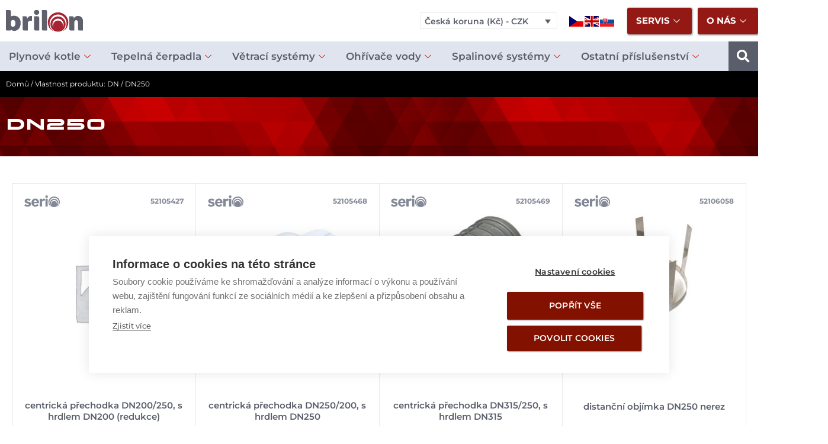

--- FILE ---
content_type: text/html; charset=UTF-8
request_url: https://www.brilon.cz/prumery-koaxialnich-c/dn250/
body_size: 40739
content:
<!DOCTYPE html>
<html lang="cs" prefix="og: https://ogp.me/ns#">
<head>
<meta charset="UTF-8">
<meta name="viewport" content="width=device-width, initial-scale=1">
	<link rel="profile" href="https://gmpg.org/xfn/11"> 
	<script>window.cookiehub_wordpress = {};</script>
<!-- Optimalizace pro vyhledávače podle Rank Math - https://rankmath.com/ -->
<title>DN250 - Brilon a.s.</title>
<meta name="robots" content="index, follow, max-snippet:-1, max-video-preview:-1, max-image-preview:large"/>
<link rel="canonical" href="https://www.brilon.cz/prumery-koaxialnich-c/dn250/" />
<link rel="next" href="https://www.brilon.cz/prumery-koaxialnich-c/dn250/page/2/" />
<meta property="og:locale" content="cs_CZ" />
<meta property="og:type" content="article" />
<meta property="og:title" content="DN250 - Brilon a.s." />
<meta property="og:url" content="https://www.brilon.cz/prumery-koaxialnich-c/dn250/" />
<meta property="og:site_name" content="Brilon a.s." />
<meta name="twitter:card" content="summary_large_image" />
<meta name="twitter:title" content="DN250 - Brilon a.s." />
<meta name="twitter:label1" content="Produkty" />
<meta name="twitter:data1" content="31" />
<script type="application/ld+json" class="rank-math-schema">{"@context":"https://schema.org","@graph":[{"@type":"Organization","@id":"https://www.brilon.cz/#organization","name":"Brilon a.s."},{"@type":"WebSite","@id":"https://www.brilon.cz/#website","url":"https://www.brilon.cz","name":"Brilon a.s.","publisher":{"@id":"https://www.brilon.cz/#organization"},"inLanguage":"cs"},{"@type":"BreadcrumbList","@id":"https://www.brilon.cz/prumery-koaxialnich-c/dn250/#breadcrumb","itemListElement":[{"@type":"ListItem","position":"1","item":{"@id":"https://www.brilon.cz","name":"Home"}},{"@type":"ListItem","position":"2","item":{"@id":"https://www.brilon.cz/prumery-koaxialnich-c/dn250/","name":"DN250"}}]},{"@type":"CollectionPage","@id":"https://www.brilon.cz/prumery-koaxialnich-c/dn250/#webpage","url":"https://www.brilon.cz/prumery-koaxialnich-c/dn250/","name":"DN250 - Brilon a.s.","isPartOf":{"@id":"https://www.brilon.cz/#website"},"inLanguage":"cs","breadcrumb":{"@id":"https://www.brilon.cz/prumery-koaxialnich-c/dn250/#breadcrumb"}}]}</script>
<!-- /Rank Math WordPress SEO plugin -->

<link rel="alternate" type="application/rss+xml" title="Brilon a.s. &raquo; RSS zdroj" href="https://www.brilon.cz/feed/" />
<link rel="alternate" type="application/rss+xml" title="Brilon a.s. &raquo; RSS komentářů" href="https://www.brilon.cz/comments/feed/" />
<link rel="alternate" type="application/rss+xml" title="Brilon a.s. &raquo; DN250 DN RSS" href="https://www.brilon.cz/prumery-koaxialnich-c/dn250/feed/" />
		<style id="content-control-block-styles">
			@media (max-width: 640px) {
	.cc-hide-on-mobile {
		display: none !important;
	}
}
@media (min-width: 641px) and (max-width: 920px) {
	.cc-hide-on-tablet {
		display: none !important;
	}
}
@media (min-width: 921px) and (max-width: 1440px) {
	.cc-hide-on-desktop {
		display: none !important;
	}
}		</style>
		<style id='wp-img-auto-sizes-contain-inline-css'>
img:is([sizes=auto i],[sizes^="auto," i]){contain-intrinsic-size:3000px 1500px}
/*# sourceURL=wp-img-auto-sizes-contain-inline-css */
</style>
<link rel='stylesheet' id='astra-theme-css-css' href='https://www.brilon.cz/wp-content/themes/astra/assets/css/minified/main.min.css?ver=4.11.5' media='all' />
<style id='astra-theme-css-inline-css'>
:root{--ast-post-nav-space:0;--ast-container-default-xlg-padding:6.67em;--ast-container-default-lg-padding:5.67em;--ast-container-default-slg-padding:4.34em;--ast-container-default-md-padding:3.34em;--ast-container-default-sm-padding:6.67em;--ast-container-default-xs-padding:2.4em;--ast-container-default-xxs-padding:1.4em;--ast-code-block-background:#EEEEEE;--ast-comment-inputs-background:#FAFAFA;--ast-normal-container-width:1200px;--ast-narrow-container-width:750px;--ast-blog-title-font-weight:normal;--ast-blog-meta-weight:inherit;--ast-global-color-primary:var(--ast-global-color-5);--ast-global-color-secondary:var(--ast-global-color-4);--ast-global-color-alternate-background:var(--ast-global-color-7);--ast-global-color-subtle-background:var(--ast-global-color-6);--ast-bg-style-guide:#F8FAFC;--ast-shadow-style-guide:0px 0px 4px 0 #00000057;--ast-global-dark-bg-style:#fff;--ast-global-dark-lfs:#fbfbfb;--ast-widget-bg-color:#fafafa;--ast-wc-container-head-bg-color:#fbfbfb;--ast-title-layout-bg:#eeeeee;--ast-search-border-color:#e7e7e7;--ast-lifter-hover-bg:#e6e6e6;--ast-gallery-block-color:#000;--srfm-color-input-label:var(--ast-global-color-2);}html{font-size:93.75%;}a,.page-title{color:var(--ast-global-color-0);}a:hover,a:focus{color:var(--ast-global-color-1);}body,button,input,select,textarea,.ast-button,.ast-custom-button{font-family:-apple-system,BlinkMacSystemFont,Segoe UI,Roboto,Oxygen-Sans,Ubuntu,Cantarell,Helvetica Neue,sans-serif;font-weight:inherit;font-size:15px;font-size:1rem;line-height:var(--ast-body-line-height,1.65em);}blockquote{color:var(--ast-global-color-3);}h1,.entry-content h1,h2,.entry-content h2,h3,.entry-content h3,h4,.entry-content h4,h5,.entry-content h5,h6,.entry-content h6,.site-title,.site-title a{font-weight:600;}.ast-site-identity .site-title a{color:var(--ast-global-color-2);}.site-title{font-size:35px;font-size:2.3333333333333rem;display:block;}.site-header .site-description{font-size:15px;font-size:1rem;display:none;}.entry-title{font-size:26px;font-size:1.7333333333333rem;}.archive .ast-article-post .ast-article-inner,.blog .ast-article-post .ast-article-inner,.archive .ast-article-post .ast-article-inner:hover,.blog .ast-article-post .ast-article-inner:hover{overflow:hidden;}h1,.entry-content h1{font-size:40px;font-size:2.6666666666667rem;font-weight:600;line-height:1.4em;}h2,.entry-content h2{font-size:32px;font-size:2.1333333333333rem;font-weight:600;line-height:1.3em;}h3,.entry-content h3{font-size:26px;font-size:1.7333333333333rem;font-weight:600;line-height:1.3em;}h4,.entry-content h4{font-size:24px;font-size:1.6rem;line-height:1.2em;font-weight:600;}h5,.entry-content h5{font-size:20px;font-size:1.3333333333333rem;line-height:1.2em;font-weight:600;}h6,.entry-content h6{font-size:16px;font-size:1.0666666666667rem;line-height:1.25em;font-weight:600;}::selection{background-color:var(--ast-global-color-0);color:#ffffff;}body,h1,.entry-title a,.entry-content h1,h2,.entry-content h2,h3,.entry-content h3,h4,.entry-content h4,h5,.entry-content h5,h6,.entry-content h6{color:var(--ast-global-color-3);}.tagcloud a:hover,.tagcloud a:focus,.tagcloud a.current-item{color:#ffffff;border-color:var(--ast-global-color-0);background-color:var(--ast-global-color-0);}input:focus,input[type="text"]:focus,input[type="email"]:focus,input[type="url"]:focus,input[type="password"]:focus,input[type="reset"]:focus,input[type="search"]:focus,textarea:focus{border-color:var(--ast-global-color-0);}input[type="radio"]:checked,input[type=reset],input[type="checkbox"]:checked,input[type="checkbox"]:hover:checked,input[type="checkbox"]:focus:checked,input[type=range]::-webkit-slider-thumb{border-color:var(--ast-global-color-0);background-color:var(--ast-global-color-0);box-shadow:none;}.site-footer a:hover + .post-count,.site-footer a:focus + .post-count{background:var(--ast-global-color-0);border-color:var(--ast-global-color-0);}.single .nav-links .nav-previous,.single .nav-links .nav-next{color:var(--ast-global-color-0);}.entry-meta,.entry-meta *{line-height:1.45;color:var(--ast-global-color-0);}.entry-meta a:not(.ast-button):hover,.entry-meta a:not(.ast-button):hover *,.entry-meta a:not(.ast-button):focus,.entry-meta a:not(.ast-button):focus *,.page-links > .page-link,.page-links .page-link:hover,.post-navigation a:hover{color:var(--ast-global-color-1);}#cat option,.secondary .calendar_wrap thead a,.secondary .calendar_wrap thead a:visited{color:var(--ast-global-color-0);}.secondary .calendar_wrap #today,.ast-progress-val span{background:var(--ast-global-color-0);}.secondary a:hover + .post-count,.secondary a:focus + .post-count{background:var(--ast-global-color-0);border-color:var(--ast-global-color-0);}.calendar_wrap #today > a{color:#ffffff;}.page-links .page-link,.single .post-navigation a{color:var(--ast-global-color-0);}.ast-search-menu-icon .search-form button.search-submit{padding:0 4px;}.ast-search-menu-icon form.search-form{padding-right:0;}.ast-search-menu-icon.slide-search input.search-field{width:0;}.ast-header-search .ast-search-menu-icon.ast-dropdown-active .search-form,.ast-header-search .ast-search-menu-icon.ast-dropdown-active .search-field:focus{transition:all 0.2s;}.search-form input.search-field:focus{outline:none;}.ast-archive-title{color:var(--ast-global-color-2);}.wp-block-latest-posts > li > a{color:var(--ast-global-color-2);}.widget-title,.widget .wp-block-heading{font-size:21px;font-size:1.4rem;color:var(--ast-global-color-2);}.ast-search-menu-icon.slide-search a:focus-visible:focus-visible,.astra-search-icon:focus-visible,#close:focus-visible,a:focus-visible,.ast-menu-toggle:focus-visible,.site .skip-link:focus-visible,.wp-block-loginout input:focus-visible,.wp-block-search.wp-block-search__button-inside .wp-block-search__inside-wrapper,.ast-header-navigation-arrow:focus-visible,.woocommerce .wc-proceed-to-checkout > .checkout-button:focus-visible,.woocommerce .woocommerce-MyAccount-navigation ul li a:focus-visible,.ast-orders-table__row .ast-orders-table__cell:focus-visible,.woocommerce .woocommerce-order-details .order-again > .button:focus-visible,.woocommerce .woocommerce-message a.button.wc-forward:focus-visible,.woocommerce #minus_qty:focus-visible,.woocommerce #plus_qty:focus-visible,a#ast-apply-coupon:focus-visible,.woocommerce .woocommerce-info a:focus-visible,.woocommerce .astra-shop-summary-wrap a:focus-visible,.woocommerce a.wc-forward:focus-visible,#ast-apply-coupon:focus-visible,.woocommerce-js .woocommerce-mini-cart-item a.remove:focus-visible,#close:focus-visible,.button.search-submit:focus-visible,#search_submit:focus,.normal-search:focus-visible,.ast-header-account-wrap:focus-visible,.woocommerce .ast-on-card-button.ast-quick-view-trigger:focus,.astra-cart-drawer-close:focus,.ast-single-variation:focus,.ast-woocommerce-product-gallery__image:focus,.ast-button:focus{outline-style:dotted;outline-color:inherit;outline-width:thin;}input:focus,input[type="text"]:focus,input[type="email"]:focus,input[type="url"]:focus,input[type="password"]:focus,input[type="reset"]:focus,input[type="search"]:focus,input[type="number"]:focus,textarea:focus,.wp-block-search__input:focus,[data-section="section-header-mobile-trigger"] .ast-button-wrap .ast-mobile-menu-trigger-minimal:focus,.ast-mobile-popup-drawer.active .menu-toggle-close:focus,.woocommerce-ordering select.orderby:focus,#ast-scroll-top:focus,#coupon_code:focus,.woocommerce-page #comment:focus,.woocommerce #reviews #respond input#submit:focus,.woocommerce a.add_to_cart_button:focus,.woocommerce .button.single_add_to_cart_button:focus,.woocommerce .woocommerce-cart-form button:focus,.woocommerce .woocommerce-cart-form__cart-item .quantity .qty:focus,.woocommerce .woocommerce-billing-fields .woocommerce-billing-fields__field-wrapper .woocommerce-input-wrapper > .input-text:focus,.woocommerce #order_comments:focus,.woocommerce #place_order:focus,.woocommerce .woocommerce-address-fields .woocommerce-address-fields__field-wrapper .woocommerce-input-wrapper > .input-text:focus,.woocommerce .woocommerce-MyAccount-content form button:focus,.woocommerce .woocommerce-MyAccount-content .woocommerce-EditAccountForm .woocommerce-form-row .woocommerce-Input.input-text:focus,.woocommerce .ast-woocommerce-container .woocommerce-pagination ul.page-numbers li a:focus,body #content .woocommerce form .form-row .select2-container--default .select2-selection--single:focus,#ast-coupon-code:focus,.woocommerce.woocommerce-js .quantity input[type=number]:focus,.woocommerce-js .woocommerce-mini-cart-item .quantity input[type=number]:focus,.woocommerce p#ast-coupon-trigger:focus{border-style:dotted;border-color:inherit;border-width:thin;}input{outline:none;}.woocommerce-js input[type=text]:focus,.woocommerce-js input[type=email]:focus,.woocommerce-js textarea:focus,input[type=number]:focus,.comments-area textarea#comment:focus,.comments-area textarea#comment:active,.comments-area .ast-comment-formwrap input[type="text"]:focus,.comments-area .ast-comment-formwrap input[type="text"]:active{outline-style:unset;outline-color:inherit;outline-width:thin;}.ast-logo-title-inline .site-logo-img{padding-right:1em;}.site-logo-img img{ transition:all 0.2s linear;}body .ast-oembed-container *{position:absolute;top:0;width:100%;height:100%;left:0;}body .wp-block-embed-pocket-casts .ast-oembed-container *{position:unset;}.ast-single-post-featured-section + article {margin-top: 2em;}.site-content .ast-single-post-featured-section img {width: 100%;overflow: hidden;object-fit: cover;}.site > .ast-single-related-posts-container {margin-top: 0;}@media (min-width: 922px) {.ast-desktop .ast-container--narrow {max-width: var(--ast-narrow-container-width);margin: 0 auto;}}.ast-page-builder-template .hentry {margin: 0;}.ast-page-builder-template .site-content > .ast-container {max-width: 100%;padding: 0;}.ast-page-builder-template .site .site-content #primary {padding: 0;margin: 0;}.ast-page-builder-template .no-results {text-align: center;margin: 4em auto;}.ast-page-builder-template .ast-pagination {padding: 2em;}.ast-page-builder-template .entry-header.ast-no-title.ast-no-thumbnail {margin-top: 0;}.ast-page-builder-template .entry-header.ast-header-without-markup {margin-top: 0;margin-bottom: 0;}.ast-page-builder-template .entry-header.ast-no-title.ast-no-meta {margin-bottom: 0;}.ast-page-builder-template.single .post-navigation {padding-bottom: 2em;}.ast-page-builder-template.single-post .site-content > .ast-container {max-width: 100%;}.ast-page-builder-template .entry-header {margin-top: 4em;margin-left: auto;margin-right: auto;padding-left: 20px;padding-right: 20px;}.single.ast-page-builder-template .entry-header {padding-left: 20px;padding-right: 20px;}.ast-page-builder-template .ast-archive-description {margin: 4em auto 0;padding-left: 20px;padding-right: 20px;}@media (max-width:921.9px){#ast-desktop-header{display:none;}}@media (min-width:922px){#ast-mobile-header{display:none;}}.wp-block-buttons.aligncenter{justify-content:center;}.wp-block-button.is-style-outline .wp-block-button__link{border-color:var(--ast-global-color-0);}div.wp-block-button.is-style-outline > .wp-block-button__link:not(.has-text-color),div.wp-block-button.wp-block-button__link.is-style-outline:not(.has-text-color){color:var(--ast-global-color-0);}.wp-block-button.is-style-outline .wp-block-button__link:hover,.wp-block-buttons .wp-block-button.is-style-outline .wp-block-button__link:focus,.wp-block-buttons .wp-block-button.is-style-outline > .wp-block-button__link:not(.has-text-color):hover,.wp-block-buttons .wp-block-button.wp-block-button__link.is-style-outline:not(.has-text-color):hover{color:#ffffff;background-color:var(--ast-global-color-1);border-color:var(--ast-global-color-1);}.post-page-numbers.current .page-link,.ast-pagination .page-numbers.current{color:#ffffff;border-color:var(--ast-global-color-0);background-color:var(--ast-global-color-0);}.wp-block-button.is-style-outline .wp-block-button__link.wp-element-button,.ast-outline-button{border-color:var(--ast-global-color-0);font-family:inherit;font-weight:inherit;line-height:1em;}.wp-block-buttons .wp-block-button.is-style-outline > .wp-block-button__link:not(.has-text-color),.wp-block-buttons .wp-block-button.wp-block-button__link.is-style-outline:not(.has-text-color),.ast-outline-button{color:var(--ast-global-color-0);}.wp-block-button.is-style-outline .wp-block-button__link:hover,.wp-block-buttons .wp-block-button.is-style-outline .wp-block-button__link:focus,.wp-block-buttons .wp-block-button.is-style-outline > .wp-block-button__link:not(.has-text-color):hover,.wp-block-buttons .wp-block-button.wp-block-button__link.is-style-outline:not(.has-text-color):hover,.ast-outline-button:hover,.ast-outline-button:focus,.wp-block-uagb-buttons-child .uagb-buttons-repeater.ast-outline-button:hover,.wp-block-uagb-buttons-child .uagb-buttons-repeater.ast-outline-button:focus{color:#ffffff;background-color:var(--ast-global-color-1);border-color:var(--ast-global-color-1);}.wp-block-button .wp-block-button__link.wp-element-button.is-style-outline:not(.has-background),.wp-block-button.is-style-outline>.wp-block-button__link.wp-element-button:not(.has-background),.ast-outline-button{background-color:transparent;}.entry-content[data-ast-blocks-layout] > figure{margin-bottom:1em;}h1.widget-title{font-weight:600;}h2.widget-title{font-weight:600;}h3.widget-title{font-weight:600;}.elementor-widget-container .elementor-loop-container .e-loop-item[data-elementor-type="loop-item"]{width:100%;}.review-rating{display:flex;align-items:center;order:2;}@media (max-width:921px){.ast-separate-container #primary,.ast-separate-container #secondary{padding:1.5em 0;}#primary,#secondary{padding:1.5em 0;margin:0;}.ast-left-sidebar #content > .ast-container{display:flex;flex-direction:column-reverse;width:100%;}.ast-separate-container .ast-article-post,.ast-separate-container .ast-article-single{padding:1.5em 2.14em;}.ast-author-box img.avatar{margin:20px 0 0 0;}}@media (min-width:922px){.ast-separate-container.ast-right-sidebar #primary,.ast-separate-container.ast-left-sidebar #primary{border:0;}.search-no-results.ast-separate-container #primary{margin-bottom:4em;}}.elementor-widget-button .elementor-button{border-style:solid;text-decoration:none;border-top-width:0;border-right-width:0;border-left-width:0;border-bottom-width:0;}body .elementor-button.elementor-size-sm,body .elementor-button.elementor-size-xs,body .elementor-button.elementor-size-md,body .elementor-button.elementor-size-lg,body .elementor-button.elementor-size-xl,body .elementor-button{padding-top:15px;padding-right:30px;padding-bottom:15px;padding-left:30px;}@media (max-width:921px){.elementor-widget-button .elementor-button.elementor-size-sm,.elementor-widget-button .elementor-button.elementor-size-xs,.elementor-widget-button .elementor-button.elementor-size-md,.elementor-widget-button .elementor-button.elementor-size-lg,.elementor-widget-button .elementor-button.elementor-size-xl,.elementor-widget-button .elementor-button{padding-top:14px;padding-right:28px;padding-bottom:14px;padding-left:28px;}}@media (max-width:544px){.elementor-widget-button .elementor-button.elementor-size-sm,.elementor-widget-button .elementor-button.elementor-size-xs,.elementor-widget-button .elementor-button.elementor-size-md,.elementor-widget-button .elementor-button.elementor-size-lg,.elementor-widget-button .elementor-button.elementor-size-xl,.elementor-widget-button .elementor-button{padding-top:12px;padding-right:24px;padding-bottom:12px;padding-left:24px;}}.elementor-widget-button .elementor-button{border-color:var(--ast-global-color-0);background-color:var(--ast-global-color-0);}.elementor-widget-button .elementor-button:hover,.elementor-widget-button .elementor-button:focus{color:#ffffff;background-color:var(--ast-global-color-1);border-color:var(--ast-global-color-1);}.wp-block-button .wp-block-button__link ,.elementor-widget-button .elementor-button,.elementor-widget-button .elementor-button:visited{color:#ffffff;}.elementor-widget-button .elementor-button{line-height:1em;}.wp-block-button .wp-block-button__link:hover,.wp-block-button .wp-block-button__link:focus{color:#ffffff;background-color:var(--ast-global-color-1);border-color:var(--ast-global-color-1);}.elementor-widget-heading h1.elementor-heading-title{line-height:1.4em;}.elementor-widget-heading h2.elementor-heading-title{line-height:1.3em;}.elementor-widget-heading h3.elementor-heading-title{line-height:1.3em;}.elementor-widget-heading h4.elementor-heading-title{line-height:1.2em;}.elementor-widget-heading h5.elementor-heading-title{line-height:1.2em;}.elementor-widget-heading h6.elementor-heading-title{line-height:1.25em;}.wp-block-button .wp-block-button__link,.wp-block-search .wp-block-search__button,body .wp-block-file .wp-block-file__button{border-color:var(--ast-global-color-0);background-color:var(--ast-global-color-0);color:#ffffff;font-family:inherit;font-weight:inherit;line-height:1em;padding-top:15px;padding-right:30px;padding-bottom:15px;padding-left:30px;}@media (max-width:921px){.wp-block-button .wp-block-button__link,.wp-block-search .wp-block-search__button,body .wp-block-file .wp-block-file__button{padding-top:14px;padding-right:28px;padding-bottom:14px;padding-left:28px;}}@media (max-width:544px){.wp-block-button .wp-block-button__link,.wp-block-search .wp-block-search__button,body .wp-block-file .wp-block-file__button{padding-top:12px;padding-right:24px;padding-bottom:12px;padding-left:24px;}}.menu-toggle,button,.ast-button,.ast-custom-button,.button,input#submit,input[type="button"],input[type="submit"],input[type="reset"],form[CLASS*="wp-block-search__"].wp-block-search .wp-block-search__inside-wrapper .wp-block-search__button,body .wp-block-file .wp-block-file__button{border-style:solid;border-top-width:0;border-right-width:0;border-left-width:0;border-bottom-width:0;color:#ffffff;border-color:var(--ast-global-color-0);background-color:var(--ast-global-color-0);padding-top:15px;padding-right:30px;padding-bottom:15px;padding-left:30px;font-family:inherit;font-weight:inherit;line-height:1em;}button:focus,.menu-toggle:hover,button:hover,.ast-button:hover,.ast-custom-button:hover .button:hover,.ast-custom-button:hover ,input[type=reset]:hover,input[type=reset]:focus,input#submit:hover,input#submit:focus,input[type="button"]:hover,input[type="button"]:focus,input[type="submit"]:hover,input[type="submit"]:focus,form[CLASS*="wp-block-search__"].wp-block-search .wp-block-search__inside-wrapper .wp-block-search__button:hover,form[CLASS*="wp-block-search__"].wp-block-search .wp-block-search__inside-wrapper .wp-block-search__button:focus,body .wp-block-file .wp-block-file__button:hover,body .wp-block-file .wp-block-file__button:focus{color:#ffffff;background-color:var(--ast-global-color-1);border-color:var(--ast-global-color-1);}@media (max-width:921px){.menu-toggle,button,.ast-button,.ast-custom-button,.button,input#submit,input[type="button"],input[type="submit"],input[type="reset"],form[CLASS*="wp-block-search__"].wp-block-search .wp-block-search__inside-wrapper .wp-block-search__button,body .wp-block-file .wp-block-file__button{padding-top:14px;padding-right:28px;padding-bottom:14px;padding-left:28px;}}@media (max-width:544px){.menu-toggle,button,.ast-button,.ast-custom-button,.button,input#submit,input[type="button"],input[type="submit"],input[type="reset"],form[CLASS*="wp-block-search__"].wp-block-search .wp-block-search__inside-wrapper .wp-block-search__button,body .wp-block-file .wp-block-file__button{padding-top:12px;padding-right:24px;padding-bottom:12px;padding-left:24px;}}@media (max-width:921px){.ast-mobile-header-stack .main-header-bar .ast-search-menu-icon{display:inline-block;}.ast-header-break-point.ast-header-custom-item-outside .ast-mobile-header-stack .main-header-bar .ast-search-icon{margin:0;}.ast-comment-avatar-wrap img{max-width:2.5em;}.ast-comment-meta{padding:0 1.8888em 1.3333em;}.ast-separate-container .ast-comment-list li.depth-1{padding:1.5em 2.14em;}.ast-separate-container .comment-respond{padding:2em 2.14em;}}@media (min-width:544px){.ast-container{max-width:100%;}}@media (max-width:544px){.ast-separate-container .ast-article-post,.ast-separate-container .ast-article-single,.ast-separate-container .comments-title,.ast-separate-container .ast-archive-description{padding:1.5em 1em;}.ast-separate-container #content .ast-container{padding-left:0.54em;padding-right:0.54em;}.ast-separate-container .ast-comment-list .bypostauthor{padding:.5em;}.ast-search-menu-icon.ast-dropdown-active .search-field{width:170px;}} #ast-mobile-header .ast-site-header-cart-li a{pointer-events:none;}.ast-separate-container{background-color:var(--ast-global-color-4);}@media (max-width:921px){.site-title{display:block;}.site-header .site-description{display:none;}h1,.entry-content h1{font-size:30px;}h2,.entry-content h2{font-size:25px;}h3,.entry-content h3{font-size:20px;}}@media (max-width:544px){.site-title{display:block;}.site-header .site-description{display:none;}h1,.entry-content h1{font-size:30px;}h2,.entry-content h2{font-size:25px;}h3,.entry-content h3{font-size:20px;}}@media (max-width:921px){html{font-size:85.5%;}}@media (max-width:544px){html{font-size:85.5%;}}@media (min-width:922px){.ast-container{max-width:1240px;}}@media (min-width:922px){.site-content .ast-container{display:flex;}}@media (max-width:921px){.site-content .ast-container{flex-direction:column;}}.ast-blog-layout-classic-grid .ast-article-inner{box-shadow:0px 6px 15px -2px rgba(16,24,40,0.05);}.ast-separate-container .ast-blog-layout-classic-grid .ast-article-inner,.ast-plain-container .ast-blog-layout-classic-grid .ast-article-inner{height:100%;}.ast-blog-layout-6-grid .ast-blog-featured-section:before { content: ""; }.cat-links.badge a,.tags-links.badge a {padding: 4px 8px;border-radius: 3px;font-weight: 400;}.cat-links.underline a,.tags-links.underline a{text-decoration: underline;}@media (min-width:922px){.main-header-menu .sub-menu .menu-item.ast-left-align-sub-menu:hover > .sub-menu,.main-header-menu .sub-menu .menu-item.ast-left-align-sub-menu.focus > .sub-menu{margin-left:-0px;}}.site .comments-area{padding-bottom:3em;}.wp-block-file {display: flex;align-items: center;flex-wrap: wrap;justify-content: space-between;}.wp-block-pullquote {border: none;}.wp-block-pullquote blockquote::before {content: "\201D";font-family: "Helvetica",sans-serif;display: flex;transform: rotate( 180deg );font-size: 6rem;font-style: normal;line-height: 1;font-weight: bold;align-items: center;justify-content: center;}.has-text-align-right > blockquote::before {justify-content: flex-start;}.has-text-align-left > blockquote::before {justify-content: flex-end;}figure.wp-block-pullquote.is-style-solid-color blockquote {max-width: 100%;text-align: inherit;}:root {--wp--custom--ast-default-block-top-padding: ;--wp--custom--ast-default-block-right-padding: ;--wp--custom--ast-default-block-bottom-padding: ;--wp--custom--ast-default-block-left-padding: ;--wp--custom--ast-container-width: 1200px;--wp--custom--ast-content-width-size: 910px;--wp--custom--ast-wide-width-size: 1200px;}.ast-narrow-container {--wp--custom--ast-content-width-size: 750px;--wp--custom--ast-wide-width-size: 750px;}@media(max-width: 921px) {:root {--wp--custom--ast-default-block-top-padding: ;--wp--custom--ast-default-block-right-padding: ;--wp--custom--ast-default-block-bottom-padding: ;--wp--custom--ast-default-block-left-padding: ;}}@media(max-width: 544px) {:root {--wp--custom--ast-default-block-top-padding: ;--wp--custom--ast-default-block-right-padding: ;--wp--custom--ast-default-block-bottom-padding: ;--wp--custom--ast-default-block-left-padding: ;}}.entry-content > .wp-block-group,.entry-content > .wp-block-cover,.entry-content > .wp-block-columns {padding-top: var(--wp--custom--ast-default-block-top-padding);padding-right: var(--wp--custom--ast-default-block-right-padding);padding-bottom: var(--wp--custom--ast-default-block-bottom-padding);padding-left: var(--wp--custom--ast-default-block-left-padding);}.ast-plain-container.ast-no-sidebar .entry-content .alignfull,.ast-page-builder-template .ast-no-sidebar .entry-content .alignfull {margin-left: calc( -50vw + 50%);margin-right: calc( -50vw + 50%);max-width: 100vw;width: 100vw;}.ast-plain-container.ast-no-sidebar .entry-content .alignfull .alignfull,.ast-page-builder-template.ast-no-sidebar .entry-content .alignfull .alignfull,.ast-plain-container.ast-no-sidebar .entry-content .alignfull .alignwide,.ast-page-builder-template.ast-no-sidebar .entry-content .alignfull .alignwide,.ast-plain-container.ast-no-sidebar .entry-content .alignwide .alignfull,.ast-page-builder-template.ast-no-sidebar .entry-content .alignwide .alignfull,.ast-plain-container.ast-no-sidebar .entry-content .alignwide .alignwide,.ast-page-builder-template.ast-no-sidebar .entry-content .alignwide .alignwide,.ast-plain-container.ast-no-sidebar .entry-content .wp-block-column .alignfull,.ast-page-builder-template.ast-no-sidebar .entry-content .wp-block-column .alignfull,.ast-plain-container.ast-no-sidebar .entry-content .wp-block-column .alignwide,.ast-page-builder-template.ast-no-sidebar .entry-content .wp-block-column .alignwide {margin-left: auto;margin-right: auto;width: 100%;}[data-ast-blocks-layout] .wp-block-separator:not(.is-style-dots) {height: 0;}[data-ast-blocks-layout] .wp-block-separator {margin: 20px auto;}[data-ast-blocks-layout] .wp-block-separator:not(.is-style-wide):not(.is-style-dots) {max-width: 100px;}[data-ast-blocks-layout] .wp-block-separator.has-background {padding: 0;}.entry-content[data-ast-blocks-layout] > * {max-width: var(--wp--custom--ast-content-width-size);margin-left: auto;margin-right: auto;}.entry-content[data-ast-blocks-layout] > .alignwide,.entry-content[data-ast-blocks-layout] .wp-block-cover__inner-container,.entry-content[data-ast-blocks-layout] > p {max-width: var(--wp--custom--ast-wide-width-size);}.entry-content[data-ast-blocks-layout] .alignfull {max-width: none;}.entry-content .wp-block-columns {margin-bottom: 0;}blockquote {margin: 1.5em;border-color: rgba(0,0,0,0.05);}.wp-block-quote:not(.has-text-align-right):not(.has-text-align-center) {border-left: 5px solid rgba(0,0,0,0.05);}.has-text-align-right > blockquote,blockquote.has-text-align-right {border-right: 5px solid rgba(0,0,0,0.05);}.has-text-align-left > blockquote,blockquote.has-text-align-left {border-left: 5px solid rgba(0,0,0,0.05);}.wp-block-site-tagline,.wp-block-latest-posts .read-more {margin-top: 15px;}.wp-block-loginout p label {display: block;}.wp-block-loginout p:not(.login-remember):not(.login-submit) input {width: 100%;}.wp-block-loginout input:focus {border-color: transparent;}.wp-block-loginout input:focus {outline: thin dotted;}.entry-content .wp-block-media-text .wp-block-media-text__content {padding: 0 0 0 8%;}.entry-content .wp-block-media-text.has-media-on-the-right .wp-block-media-text__content {padding: 0 8% 0 0;}.entry-content .wp-block-media-text.has-background .wp-block-media-text__content {padding: 8%;}.entry-content .wp-block-cover:not([class*="background-color"]):not(.has-text-color.has-link-color) .wp-block-cover__inner-container,.entry-content .wp-block-cover:not([class*="background-color"]) .wp-block-cover-image-text,.entry-content .wp-block-cover:not([class*="background-color"]) .wp-block-cover-text,.entry-content .wp-block-cover-image:not([class*="background-color"]) .wp-block-cover__inner-container,.entry-content .wp-block-cover-image:not([class*="background-color"]) .wp-block-cover-image-text,.entry-content .wp-block-cover-image:not([class*="background-color"]) .wp-block-cover-text {color: var(--ast-global-color-primary,var(--ast-global-color-5));}.wp-block-loginout .login-remember input {width: 1.1rem;height: 1.1rem;margin: 0 5px 4px 0;vertical-align: middle;}.wp-block-latest-posts > li > *:first-child,.wp-block-latest-posts:not(.is-grid) > li:first-child {margin-top: 0;}.entry-content > .wp-block-buttons,.entry-content > .wp-block-uagb-buttons {margin-bottom: 1.5em;}.wp-block-latest-posts > li > a {font-size: 28px;}.wp-block-latest-posts > li > *,.wp-block-latest-posts:not(.is-grid) > li {margin-top: 15px;margin-bottom: 15px;}.wp-block-latest-posts .wp-block-latest-posts__post-date,.wp-block-latest-posts .wp-block-latest-posts__post-author {font-size: 15px;}@media (max-width:544px){.wp-block-columns .wp-block-column:not(:last-child){margin-bottom:20px;}.wp-block-latest-posts{margin:0;}}@media( max-width: 600px ) {.entry-content .wp-block-media-text .wp-block-media-text__content,.entry-content .wp-block-media-text.has-media-on-the-right .wp-block-media-text__content {padding: 8% 0 0;}.entry-content .wp-block-media-text.has-background .wp-block-media-text__content {padding: 8%;}}.ast-narrow-container .site-content .wp-block-uagb-image--align-full .wp-block-uagb-image__figure {max-width: 100%;margin-left: auto;margin-right: auto;}:root .has-ast-global-color-0-color{color:var(--ast-global-color-0);}:root .has-ast-global-color-0-background-color{background-color:var(--ast-global-color-0);}:root .wp-block-button .has-ast-global-color-0-color{color:var(--ast-global-color-0);}:root .wp-block-button .has-ast-global-color-0-background-color{background-color:var(--ast-global-color-0);}:root .has-ast-global-color-1-color{color:var(--ast-global-color-1);}:root .has-ast-global-color-1-background-color{background-color:var(--ast-global-color-1);}:root .wp-block-button .has-ast-global-color-1-color{color:var(--ast-global-color-1);}:root .wp-block-button .has-ast-global-color-1-background-color{background-color:var(--ast-global-color-1);}:root .has-ast-global-color-2-color{color:var(--ast-global-color-2);}:root .has-ast-global-color-2-background-color{background-color:var(--ast-global-color-2);}:root .wp-block-button .has-ast-global-color-2-color{color:var(--ast-global-color-2);}:root .wp-block-button .has-ast-global-color-2-background-color{background-color:var(--ast-global-color-2);}:root .has-ast-global-color-3-color{color:var(--ast-global-color-3);}:root .has-ast-global-color-3-background-color{background-color:var(--ast-global-color-3);}:root .wp-block-button .has-ast-global-color-3-color{color:var(--ast-global-color-3);}:root .wp-block-button .has-ast-global-color-3-background-color{background-color:var(--ast-global-color-3);}:root .has-ast-global-color-4-color{color:var(--ast-global-color-4);}:root .has-ast-global-color-4-background-color{background-color:var(--ast-global-color-4);}:root .wp-block-button .has-ast-global-color-4-color{color:var(--ast-global-color-4);}:root .wp-block-button .has-ast-global-color-4-background-color{background-color:var(--ast-global-color-4);}:root .has-ast-global-color-5-color{color:var(--ast-global-color-5);}:root .has-ast-global-color-5-background-color{background-color:var(--ast-global-color-5);}:root .wp-block-button .has-ast-global-color-5-color{color:var(--ast-global-color-5);}:root .wp-block-button .has-ast-global-color-5-background-color{background-color:var(--ast-global-color-5);}:root .has-ast-global-color-6-color{color:var(--ast-global-color-6);}:root .has-ast-global-color-6-background-color{background-color:var(--ast-global-color-6);}:root .wp-block-button .has-ast-global-color-6-color{color:var(--ast-global-color-6);}:root .wp-block-button .has-ast-global-color-6-background-color{background-color:var(--ast-global-color-6);}:root .has-ast-global-color-7-color{color:var(--ast-global-color-7);}:root .has-ast-global-color-7-background-color{background-color:var(--ast-global-color-7);}:root .wp-block-button .has-ast-global-color-7-color{color:var(--ast-global-color-7);}:root .wp-block-button .has-ast-global-color-7-background-color{background-color:var(--ast-global-color-7);}:root .has-ast-global-color-8-color{color:var(--ast-global-color-8);}:root .has-ast-global-color-8-background-color{background-color:var(--ast-global-color-8);}:root .wp-block-button .has-ast-global-color-8-color{color:var(--ast-global-color-8);}:root .wp-block-button .has-ast-global-color-8-background-color{background-color:var(--ast-global-color-8);}:root{--ast-global-color-0:#941914;--ast-global-color-1:#5a5e6a;--ast-global-color-2:#3a3a3a;--ast-global-color-3:#4B4F58;--ast-global-color-4:#F5F5F5;--ast-global-color-5:#FFFFFF;--ast-global-color-6:#F2F5F7;--ast-global-color-7:#424242;--ast-global-color-8:#000000;}:root {--ast-border-color : #dddddd;}.ast-breadcrumbs .trail-browse,.ast-breadcrumbs .trail-items,.ast-breadcrumbs .trail-items li{display:inline-block;margin:0;padding:0;border:none;background:inherit;text-indent:0;text-decoration:none;}.ast-breadcrumbs .trail-browse{font-size:inherit;font-style:inherit;font-weight:inherit;color:inherit;}.ast-breadcrumbs .trail-items{list-style:none;}.trail-items li::after{padding:0 0.3em;content:"\00bb";}.trail-items li:last-of-type::after{display:none;}h1,.entry-content h1,h2,.entry-content h2,h3,.entry-content h3,h4,.entry-content h4,h5,.entry-content h5,h6,.entry-content h6{color:var(--ast-global-color-2);}.entry-title a{color:var(--ast-global-color-2);}@media (max-width:921px){.ast-builder-grid-row-container.ast-builder-grid-row-tablet-3-firstrow .ast-builder-grid-row > *:first-child,.ast-builder-grid-row-container.ast-builder-grid-row-tablet-3-lastrow .ast-builder-grid-row > *:last-child{grid-column:1 / -1;}}@media (max-width:544px){.ast-builder-grid-row-container.ast-builder-grid-row-mobile-3-firstrow .ast-builder-grid-row > *:first-child,.ast-builder-grid-row-container.ast-builder-grid-row-mobile-3-lastrow .ast-builder-grid-row > *:last-child{grid-column:1 / -1;}}.ast-builder-layout-element[data-section="title_tagline"]{display:flex;}@media (max-width:921px){.ast-header-break-point .ast-builder-layout-element[data-section="title_tagline"]{display:flex;}}@media (max-width:544px){.ast-header-break-point .ast-builder-layout-element[data-section="title_tagline"]{display:flex;}}.ast-builder-menu-1{font-family:inherit;font-weight:inherit;}.ast-builder-menu-1 .sub-menu,.ast-builder-menu-1 .inline-on-mobile .sub-menu{border-top-width:2px;border-bottom-width:0px;border-right-width:0px;border-left-width:0px;border-color:var(--ast-global-color-0);border-style:solid;}.ast-builder-menu-1 .sub-menu .sub-menu{top:-2px;}.ast-builder-menu-1 .main-header-menu > .menu-item > .sub-menu,.ast-builder-menu-1 .main-header-menu > .menu-item > .astra-full-megamenu-wrapper{margin-top:0px;}.ast-desktop .ast-builder-menu-1 .main-header-menu > .menu-item > .sub-menu:before,.ast-desktop .ast-builder-menu-1 .main-header-menu > .menu-item > .astra-full-megamenu-wrapper:before{height:calc( 0px + 2px + 5px );}.ast-desktop .ast-builder-menu-1 .menu-item .sub-menu .menu-link{border-style:none;}@media (max-width:921px){.ast-header-break-point .ast-builder-menu-1 .menu-item.menu-item-has-children > .ast-menu-toggle{top:0;}.ast-builder-menu-1 .inline-on-mobile .menu-item.menu-item-has-children > .ast-menu-toggle{right:-15px;}.ast-builder-menu-1 .menu-item-has-children > .menu-link:after{content:unset;}.ast-builder-menu-1 .main-header-menu > .menu-item > .sub-menu,.ast-builder-menu-1 .main-header-menu > .menu-item > .astra-full-megamenu-wrapper{margin-top:0;}}@media (max-width:544px){.ast-header-break-point .ast-builder-menu-1 .menu-item.menu-item-has-children > .ast-menu-toggle{top:0;}.ast-builder-menu-1 .main-header-menu > .menu-item > .sub-menu,.ast-builder-menu-1 .main-header-menu > .menu-item > .astra-full-megamenu-wrapper{margin-top:0;}}.ast-builder-menu-1{display:flex;}@media (max-width:921px){.ast-header-break-point .ast-builder-menu-1{display:flex;}}@media (max-width:544px){.ast-header-break-point .ast-builder-menu-1{display:flex;}}.site-below-footer-wrap{padding-top:20px;padding-bottom:20px;}.site-below-footer-wrap[data-section="section-below-footer-builder"]{background-color:var( --ast-global-color-primary,--ast-global-color-4 );min-height:80px;border-style:solid;border-width:0px;border-top-width:1px;border-top-color:var(--ast-global-color-subtle-background,--ast-global-color-6);}.site-below-footer-wrap[data-section="section-below-footer-builder"] .ast-builder-grid-row{max-width:1200px;min-height:80px;margin-left:auto;margin-right:auto;}.site-below-footer-wrap[data-section="section-below-footer-builder"] .ast-builder-grid-row,.site-below-footer-wrap[data-section="section-below-footer-builder"] .site-footer-section{align-items:flex-start;}.site-below-footer-wrap[data-section="section-below-footer-builder"].ast-footer-row-inline .site-footer-section{display:flex;margin-bottom:0;}.ast-builder-grid-row-full .ast-builder-grid-row{grid-template-columns:1fr;}@media (max-width:921px){.site-below-footer-wrap[data-section="section-below-footer-builder"].ast-footer-row-tablet-inline .site-footer-section{display:flex;margin-bottom:0;}.site-below-footer-wrap[data-section="section-below-footer-builder"].ast-footer-row-tablet-stack .site-footer-section{display:block;margin-bottom:10px;}.ast-builder-grid-row-container.ast-builder-grid-row-tablet-full .ast-builder-grid-row{grid-template-columns:1fr;}}@media (max-width:544px){.site-below-footer-wrap[data-section="section-below-footer-builder"].ast-footer-row-mobile-inline .site-footer-section{display:flex;margin-bottom:0;}.site-below-footer-wrap[data-section="section-below-footer-builder"].ast-footer-row-mobile-stack .site-footer-section{display:block;margin-bottom:10px;}.ast-builder-grid-row-container.ast-builder-grid-row-mobile-full .ast-builder-grid-row{grid-template-columns:1fr;}}.site-below-footer-wrap[data-section="section-below-footer-builder"]{display:grid;}@media (max-width:921px){.ast-header-break-point .site-below-footer-wrap[data-section="section-below-footer-builder"]{display:grid;}}@media (max-width:544px){.ast-header-break-point .site-below-footer-wrap[data-section="section-below-footer-builder"]{display:grid;}}.ast-footer-copyright{text-align:center;}.ast-footer-copyright {color:var(--ast-global-color-3);}@media (max-width:921px){.ast-footer-copyright{text-align:center;}}@media (max-width:544px){.ast-footer-copyright{text-align:center;}}.ast-footer-copyright.ast-builder-layout-element{display:flex;}@media (max-width:921px){.ast-header-break-point .ast-footer-copyright.ast-builder-layout-element{display:flex;}}@media (max-width:544px){.ast-header-break-point .ast-footer-copyright.ast-builder-layout-element{display:flex;}}.footer-widget-area.widget-area.site-footer-focus-item{width:auto;}.ast-footer-row-inline .footer-widget-area.widget-area.site-footer-focus-item{width:100%;}.elementor-posts-container [CLASS*="ast-width-"]{width:100%;}.elementor-template-full-width .ast-container{display:block;}.elementor-screen-only,.screen-reader-text,.screen-reader-text span,.ui-helper-hidden-accessible{top:0 !important;}@media (max-width:544px){.elementor-element .elementor-wc-products .woocommerce[class*="columns-"] ul.products li.product{width:auto;margin:0;}.elementor-element .woocommerce .woocommerce-result-count{float:none;}}.ast-header-break-point .main-header-bar{border-bottom-width:1px;}@media (min-width:922px){.main-header-bar{border-bottom-width:1px;}}.main-header-menu .menu-item, #astra-footer-menu .menu-item, .main-header-bar .ast-masthead-custom-menu-items{-js-display:flex;display:flex;-webkit-box-pack:center;-webkit-justify-content:center;-moz-box-pack:center;-ms-flex-pack:center;justify-content:center;-webkit-box-orient:vertical;-webkit-box-direction:normal;-webkit-flex-direction:column;-moz-box-orient:vertical;-moz-box-direction:normal;-ms-flex-direction:column;flex-direction:column;}.main-header-menu > .menu-item > .menu-link, #astra-footer-menu > .menu-item > .menu-link{height:100%;-webkit-box-align:center;-webkit-align-items:center;-moz-box-align:center;-ms-flex-align:center;align-items:center;-js-display:flex;display:flex;}.ast-header-break-point .main-navigation ul .menu-item .menu-link .icon-arrow:first-of-type svg{top:.2em;margin-top:0px;margin-left:0px;width:.65em;transform:translate(0, -2px) rotateZ(270deg);}.ast-mobile-popup-content .ast-submenu-expanded > .ast-menu-toggle{transform:rotateX(180deg);overflow-y:auto;}@media (min-width:922px){.ast-builder-menu .main-navigation > ul > li:last-child a{margin-right:0;}}.ast-separate-container .ast-article-inner{background-color:transparent;background-image:none;}.ast-separate-container .ast-article-post{background-color:var(--ast-global-color-5);background-image:none;}@media (max-width:921px){.ast-separate-container .ast-article-post{background-color:var(--ast-global-color-5);background-image:none;}}@media (max-width:544px){.ast-separate-container .ast-article-post{background-color:var(--ast-global-color-5);background-image:none;}}.ast-separate-container .ast-article-single:not(.ast-related-post), .woocommerce.ast-separate-container .ast-woocommerce-container, .ast-separate-container .error-404, .ast-separate-container .no-results, .single.ast-separate-container  .ast-author-meta, .ast-separate-container .related-posts-title-wrapper,.ast-separate-container .comments-count-wrapper, .ast-box-layout.ast-plain-container .site-content,.ast-padded-layout.ast-plain-container .site-content, .ast-separate-container .ast-archive-description, .ast-separate-container .comments-area .comment-respond, .ast-separate-container .comments-area .ast-comment-list li, .ast-separate-container .comments-area .comments-title{background-color:var(--ast-global-color-5);background-image:none;}@media (max-width:921px){.ast-separate-container .ast-article-single:not(.ast-related-post), .woocommerce.ast-separate-container .ast-woocommerce-container, .ast-separate-container .error-404, .ast-separate-container .no-results, .single.ast-separate-container  .ast-author-meta, .ast-separate-container .related-posts-title-wrapper,.ast-separate-container .comments-count-wrapper, .ast-box-layout.ast-plain-container .site-content,.ast-padded-layout.ast-plain-container .site-content, .ast-separate-container .ast-archive-description{background-color:var(--ast-global-color-5);background-image:none;}}@media (max-width:544px){.ast-separate-container .ast-article-single:not(.ast-related-post), .woocommerce.ast-separate-container .ast-woocommerce-container, .ast-separate-container .error-404, .ast-separate-container .no-results, .single.ast-separate-container  .ast-author-meta, .ast-separate-container .related-posts-title-wrapper,.ast-separate-container .comments-count-wrapper, .ast-box-layout.ast-plain-container .site-content,.ast-padded-layout.ast-plain-container .site-content, .ast-separate-container .ast-archive-description{background-color:var(--ast-global-color-5);background-image:none;}}.ast-separate-container.ast-two-container #secondary .widget{background-color:var(--ast-global-color-5);background-image:none;}@media (max-width:921px){.ast-separate-container.ast-two-container #secondary .widget{background-color:var(--ast-global-color-5);background-image:none;}}@media (max-width:544px){.ast-separate-container.ast-two-container #secondary .widget{background-color:var(--ast-global-color-5);background-image:none;}}.ast-plain-container, .ast-page-builder-template{background-color:var(--ast-global-color-5);background-image:none;}@media (max-width:921px){.ast-plain-container, .ast-page-builder-template{background-color:var(--ast-global-color-5);background-image:none;}}@media (max-width:544px){.ast-plain-container, .ast-page-builder-template{background-color:var(--ast-global-color-5);background-image:none;}}.ast-mobile-header-content > *,.ast-desktop-header-content > * {padding: 10px 0;height: auto;}.ast-mobile-header-content > *:first-child,.ast-desktop-header-content > *:first-child {padding-top: 10px;}.ast-mobile-header-content > .ast-builder-menu,.ast-desktop-header-content > .ast-builder-menu {padding-top: 0;}.ast-mobile-header-content > *:last-child,.ast-desktop-header-content > *:last-child {padding-bottom: 0;}.ast-mobile-header-content .ast-search-menu-icon.ast-inline-search label,.ast-desktop-header-content .ast-search-menu-icon.ast-inline-search label {width: 100%;}.ast-desktop-header-content .main-header-bar-navigation .ast-submenu-expanded > .ast-menu-toggle::before {transform: rotateX(180deg);}#ast-desktop-header .ast-desktop-header-content,.ast-mobile-header-content .ast-search-icon,.ast-desktop-header-content .ast-search-icon,.ast-mobile-header-wrap .ast-mobile-header-content,.ast-main-header-nav-open.ast-popup-nav-open .ast-mobile-header-wrap .ast-mobile-header-content,.ast-main-header-nav-open.ast-popup-nav-open .ast-desktop-header-content {display: none;}.ast-main-header-nav-open.ast-header-break-point #ast-desktop-header .ast-desktop-header-content,.ast-main-header-nav-open.ast-header-break-point .ast-mobile-header-wrap .ast-mobile-header-content {display: block;}.ast-desktop .ast-desktop-header-content .astra-menu-animation-slide-up > .menu-item > .sub-menu,.ast-desktop .ast-desktop-header-content .astra-menu-animation-slide-up > .menu-item .menu-item > .sub-menu,.ast-desktop .ast-desktop-header-content .astra-menu-animation-slide-down > .menu-item > .sub-menu,.ast-desktop .ast-desktop-header-content .astra-menu-animation-slide-down > .menu-item .menu-item > .sub-menu,.ast-desktop .ast-desktop-header-content .astra-menu-animation-fade > .menu-item > .sub-menu,.ast-desktop .ast-desktop-header-content .astra-menu-animation-fade > .menu-item .menu-item > .sub-menu {opacity: 1;visibility: visible;}.ast-hfb-header.ast-default-menu-enable.ast-header-break-point .ast-mobile-header-wrap .ast-mobile-header-content .main-header-bar-navigation {width: unset;margin: unset;}.ast-mobile-header-content.content-align-flex-end .main-header-bar-navigation .menu-item-has-children > .ast-menu-toggle,.ast-desktop-header-content.content-align-flex-end .main-header-bar-navigation .menu-item-has-children > .ast-menu-toggle {left: calc( 20px - 0.907em);right: auto;}.ast-mobile-header-content .ast-search-menu-icon,.ast-mobile-header-content .ast-search-menu-icon.slide-search,.ast-desktop-header-content .ast-search-menu-icon,.ast-desktop-header-content .ast-search-menu-icon.slide-search {width: 100%;position: relative;display: block;right: auto;transform: none;}.ast-mobile-header-content .ast-search-menu-icon.slide-search .search-form,.ast-mobile-header-content .ast-search-menu-icon .search-form,.ast-desktop-header-content .ast-search-menu-icon.slide-search .search-form,.ast-desktop-header-content .ast-search-menu-icon .search-form {right: 0;visibility: visible;opacity: 1;position: relative;top: auto;transform: none;padding: 0;display: block;overflow: hidden;}.ast-mobile-header-content .ast-search-menu-icon.ast-inline-search .search-field,.ast-mobile-header-content .ast-search-menu-icon .search-field,.ast-desktop-header-content .ast-search-menu-icon.ast-inline-search .search-field,.ast-desktop-header-content .ast-search-menu-icon .search-field {width: 100%;padding-right: 5.5em;}.ast-mobile-header-content .ast-search-menu-icon .search-submit,.ast-desktop-header-content .ast-search-menu-icon .search-submit {display: block;position: absolute;height: 100%;top: 0;right: 0;padding: 0 1em;border-radius: 0;}.ast-hfb-header.ast-default-menu-enable.ast-header-break-point .ast-mobile-header-wrap .ast-mobile-header-content .main-header-bar-navigation ul .sub-menu .menu-link {padding-left: 30px;}.ast-hfb-header.ast-default-menu-enable.ast-header-break-point .ast-mobile-header-wrap .ast-mobile-header-content .main-header-bar-navigation .sub-menu .menu-item .menu-item .menu-link {padding-left: 40px;}.ast-mobile-popup-drawer.active .ast-mobile-popup-inner{background-color:#ffffff;;}.ast-mobile-header-wrap .ast-mobile-header-content, .ast-desktop-header-content{background-color:#ffffff;;}.ast-mobile-popup-content > *, .ast-mobile-header-content > *, .ast-desktop-popup-content > *, .ast-desktop-header-content > *{padding-top:0px;padding-bottom:0px;}.content-align-flex-start .ast-builder-layout-element{justify-content:flex-start;}.content-align-flex-start .main-header-menu{text-align:left;}.ast-mobile-popup-drawer.active .menu-toggle-close{color:#3a3a3a;}.ast-mobile-header-wrap .ast-primary-header-bar,.ast-primary-header-bar .site-primary-header-wrap{min-height:70px;}.ast-desktop .ast-primary-header-bar .main-header-menu > .menu-item{line-height:70px;}.ast-header-break-point #masthead .ast-mobile-header-wrap .ast-primary-header-bar,.ast-header-break-point #masthead .ast-mobile-header-wrap .ast-below-header-bar,.ast-header-break-point #masthead .ast-mobile-header-wrap .ast-above-header-bar{padding-left:20px;padding-right:20px;}.ast-header-break-point .ast-primary-header-bar{border-bottom-width:1px;border-bottom-color:var( --ast-global-color-subtle-background,--ast-global-color-7 );border-bottom-style:solid;}@media (min-width:922px){.ast-primary-header-bar{border-bottom-width:1px;border-bottom-color:var( --ast-global-color-subtle-background,--ast-global-color-7 );border-bottom-style:solid;}}.ast-primary-header-bar{background-color:var( --ast-global-color-primary,--ast-global-color-4 );}.ast-primary-header-bar{display:block;}@media (max-width:921px){.ast-header-break-point .ast-primary-header-bar{display:grid;}}@media (max-width:544px){.ast-header-break-point .ast-primary-header-bar{display:grid;}}[data-section="section-header-mobile-trigger"] .ast-button-wrap .ast-mobile-menu-trigger-minimal{color:var(--ast-global-color-0);border:none;background:transparent;}[data-section="section-header-mobile-trigger"] .ast-button-wrap .mobile-menu-toggle-icon .ast-mobile-svg{width:20px;height:20px;fill:var(--ast-global-color-0);}[data-section="section-header-mobile-trigger"] .ast-button-wrap .mobile-menu-wrap .mobile-menu{color:var(--ast-global-color-0);}.ast-builder-menu-mobile .main-navigation .menu-item.menu-item-has-children > .ast-menu-toggle{top:0;}.ast-builder-menu-mobile .main-navigation .menu-item-has-children > .menu-link:after{content:unset;}.ast-hfb-header .ast-builder-menu-mobile .main-header-menu, .ast-hfb-header .ast-builder-menu-mobile .main-navigation .menu-item .menu-link, .ast-hfb-header .ast-builder-menu-mobile .main-navigation .menu-item .sub-menu .menu-link{border-style:none;}.ast-builder-menu-mobile .main-navigation .menu-item.menu-item-has-children > .ast-menu-toggle{top:0;}@media (max-width:921px){.ast-builder-menu-mobile .main-navigation .menu-item.menu-item-has-children > .ast-menu-toggle{top:0;}.ast-builder-menu-mobile .main-navigation .menu-item-has-children > .menu-link:after{content:unset;}}@media (max-width:544px){.ast-builder-menu-mobile .main-navigation .menu-item.menu-item-has-children > .ast-menu-toggle{top:0;}}.ast-builder-menu-mobile .main-navigation{display:block;}@media (max-width:921px){.ast-header-break-point .ast-builder-menu-mobile .main-navigation{display:block;}}@media (max-width:544px){.ast-header-break-point .ast-builder-menu-mobile .main-navigation{display:block;}}:root{--e-global-color-astglobalcolor0:#941914;--e-global-color-astglobalcolor1:#5a5e6a;--e-global-color-astglobalcolor2:#3a3a3a;--e-global-color-astglobalcolor3:#4B4F58;--e-global-color-astglobalcolor4:#F5F5F5;--e-global-color-astglobalcolor5:#FFFFFF;--e-global-color-astglobalcolor6:#F2F5F7;--e-global-color-astglobalcolor7:#424242;--e-global-color-astglobalcolor8:#000000;}.ast-pagination .next.page-numbers{display:inherit;float:none;}.ast-pagination a, .nav-links a{color:var(--ast-global-color-0);}.ast-pagination a:hover, .ast-pagination a:focus, .ast-pagination > span:hover:not(.dots), .ast-pagination > span.current{color:var(--ast-global-color-1);}@media (max-width:544px){.ast-pagination .next:focus, .ast-pagination .prev:focus{width:100% !important;}}.ast-pagination .prev.page-numbers,.ast-pagination .next.page-numbers {padding: 0 1.5em;height: 2.33333em;line-height: calc(2.33333em - 3px);}.ast-pagination-default .ast-pagination .next.page-numbers {padding-right: 0;}.ast-pagination-default .ast-pagination .prev.page-numbers {padding-left: 0;}.ast-pagination-default .post-page-numbers.current .page-link,.ast-pagination-default .ast-pagination .page-numbers.current {border-radius: 2px;}.ast-pagination {display: inline-block;width: 100%;padding-top: 2em;text-align: center;}.ast-pagination .page-numbers {display: inline-block;width: 2.33333em;height: 2.33333em;font-size: 16px;font-size: 1.06666rem;line-height: calc(2.33333em - 3px);font-weight: 500;}.ast-pagination .nav-links {display: inline-block;width: 100%;}@media (max-width: 420px) {.ast-pagination .prev.page-numbers,.ast-pagination .next.page-numbers {width: 100%;text-align: center;margin: 0;}.ast-pagination-circle .ast-pagination .next.page-numbers,.ast-pagination-square .ast-pagination .next.page-numbers{margin-top: 10px;}.ast-pagination-circle .ast-pagination .prev.page-numbers,.ast-pagination-square .ast-pagination .prev.page-numbers{margin-bottom: 10px;}}.ast-pagination .prev,.ast-pagination .prev:visited,.ast-pagination .prev:focus,.ast-pagination .next,.ast-pagination .next:visited,.ast-pagination .next:focus {display: inline-block;width: auto;}.ast-pagination .prev svg,.ast-pagination .next svg{height: 16px;position: relative;top: 0.2em;}.ast-pagination .prev svg {margin-right: 0.3em;}.ast-pagination .next svg {margin-left: 0.3em;}.ast-page-builder-template .ast-pagination {padding: 2em;}.ast-pagination .prev.page-numbers {float: left;}.ast-pagination .next.page-numbers {float: right;}@media (max-width: 768px) {.ast-pagination .next.page-numbers .page-navigation {padding-right: 0;}}
/*# sourceURL=astra-theme-css-inline-css */
</style>
<style id='wp-emoji-styles-inline-css'>

	img.wp-smiley, img.emoji {
		display: inline !important;
		border: none !important;
		box-shadow: none !important;
		height: 1em !important;
		width: 1em !important;
		margin: 0 0.07em !important;
		vertical-align: -0.1em !important;
		background: none !important;
		padding: 0 !important;
	}
/*# sourceURL=wp-emoji-styles-inline-css */
</style>
<link rel='stylesheet' id='wp-block-library-css' href='https://www.brilon.cz/wp-includes/css/dist/block-library/style.min.css?ver=6.9' media='all' />
<link rel='stylesheet' id='wc-blocks-style-css' href='https://www.brilon.cz/wp-content/plugins/woocommerce/assets/client/blocks/wc-blocks.css?ver=wc-9.9.5' media='all' />
<style id='global-styles-inline-css'>
:root{--wp--preset--aspect-ratio--square: 1;--wp--preset--aspect-ratio--4-3: 4/3;--wp--preset--aspect-ratio--3-4: 3/4;--wp--preset--aspect-ratio--3-2: 3/2;--wp--preset--aspect-ratio--2-3: 2/3;--wp--preset--aspect-ratio--16-9: 16/9;--wp--preset--aspect-ratio--9-16: 9/16;--wp--preset--color--black: #000000;--wp--preset--color--cyan-bluish-gray: #abb8c3;--wp--preset--color--white: #ffffff;--wp--preset--color--pale-pink: #f78da7;--wp--preset--color--vivid-red: #cf2e2e;--wp--preset--color--luminous-vivid-orange: #ff6900;--wp--preset--color--luminous-vivid-amber: #fcb900;--wp--preset--color--light-green-cyan: #7bdcb5;--wp--preset--color--vivid-green-cyan: #00d084;--wp--preset--color--pale-cyan-blue: #8ed1fc;--wp--preset--color--vivid-cyan-blue: #0693e3;--wp--preset--color--vivid-purple: #9b51e0;--wp--preset--color--ast-global-color-0: var(--ast-global-color-0);--wp--preset--color--ast-global-color-1: var(--ast-global-color-1);--wp--preset--color--ast-global-color-2: var(--ast-global-color-2);--wp--preset--color--ast-global-color-3: var(--ast-global-color-3);--wp--preset--color--ast-global-color-4: var(--ast-global-color-4);--wp--preset--color--ast-global-color-5: var(--ast-global-color-5);--wp--preset--color--ast-global-color-6: var(--ast-global-color-6);--wp--preset--color--ast-global-color-7: var(--ast-global-color-7);--wp--preset--color--ast-global-color-8: var(--ast-global-color-8);--wp--preset--gradient--vivid-cyan-blue-to-vivid-purple: linear-gradient(135deg,rgb(6,147,227) 0%,rgb(155,81,224) 100%);--wp--preset--gradient--light-green-cyan-to-vivid-green-cyan: linear-gradient(135deg,rgb(122,220,180) 0%,rgb(0,208,130) 100%);--wp--preset--gradient--luminous-vivid-amber-to-luminous-vivid-orange: linear-gradient(135deg,rgb(252,185,0) 0%,rgb(255,105,0) 100%);--wp--preset--gradient--luminous-vivid-orange-to-vivid-red: linear-gradient(135deg,rgb(255,105,0) 0%,rgb(207,46,46) 100%);--wp--preset--gradient--very-light-gray-to-cyan-bluish-gray: linear-gradient(135deg,rgb(238,238,238) 0%,rgb(169,184,195) 100%);--wp--preset--gradient--cool-to-warm-spectrum: linear-gradient(135deg,rgb(74,234,220) 0%,rgb(151,120,209) 20%,rgb(207,42,186) 40%,rgb(238,44,130) 60%,rgb(251,105,98) 80%,rgb(254,248,76) 100%);--wp--preset--gradient--blush-light-purple: linear-gradient(135deg,rgb(255,206,236) 0%,rgb(152,150,240) 100%);--wp--preset--gradient--blush-bordeaux: linear-gradient(135deg,rgb(254,205,165) 0%,rgb(254,45,45) 50%,rgb(107,0,62) 100%);--wp--preset--gradient--luminous-dusk: linear-gradient(135deg,rgb(255,203,112) 0%,rgb(199,81,192) 50%,rgb(65,88,208) 100%);--wp--preset--gradient--pale-ocean: linear-gradient(135deg,rgb(255,245,203) 0%,rgb(182,227,212) 50%,rgb(51,167,181) 100%);--wp--preset--gradient--electric-grass: linear-gradient(135deg,rgb(202,248,128) 0%,rgb(113,206,126) 100%);--wp--preset--gradient--midnight: linear-gradient(135deg,rgb(2,3,129) 0%,rgb(40,116,252) 100%);--wp--preset--font-size--small: 13px;--wp--preset--font-size--medium: 20px;--wp--preset--font-size--large: 36px;--wp--preset--font-size--x-large: 42px;--wp--preset--spacing--20: 0.44rem;--wp--preset--spacing--30: 0.67rem;--wp--preset--spacing--40: 1rem;--wp--preset--spacing--50: 1.5rem;--wp--preset--spacing--60: 2.25rem;--wp--preset--spacing--70: 3.38rem;--wp--preset--spacing--80: 5.06rem;--wp--preset--shadow--natural: 6px 6px 9px rgba(0, 0, 0, 0.2);--wp--preset--shadow--deep: 12px 12px 50px rgba(0, 0, 0, 0.4);--wp--preset--shadow--sharp: 6px 6px 0px rgba(0, 0, 0, 0.2);--wp--preset--shadow--outlined: 6px 6px 0px -3px rgb(255, 255, 255), 6px 6px rgb(0, 0, 0);--wp--preset--shadow--crisp: 6px 6px 0px rgb(0, 0, 0);}:root { --wp--style--global--content-size: var(--wp--custom--ast-content-width-size);--wp--style--global--wide-size: var(--wp--custom--ast-wide-width-size); }:where(body) { margin: 0; }.wp-site-blocks > .alignleft { float: left; margin-right: 2em; }.wp-site-blocks > .alignright { float: right; margin-left: 2em; }.wp-site-blocks > .aligncenter { justify-content: center; margin-left: auto; margin-right: auto; }:where(.wp-site-blocks) > * { margin-block-start: 24px; margin-block-end: 0; }:where(.wp-site-blocks) > :first-child { margin-block-start: 0; }:where(.wp-site-blocks) > :last-child { margin-block-end: 0; }:root { --wp--style--block-gap: 24px; }:root :where(.is-layout-flow) > :first-child{margin-block-start: 0;}:root :where(.is-layout-flow) > :last-child{margin-block-end: 0;}:root :where(.is-layout-flow) > *{margin-block-start: 24px;margin-block-end: 0;}:root :where(.is-layout-constrained) > :first-child{margin-block-start: 0;}:root :where(.is-layout-constrained) > :last-child{margin-block-end: 0;}:root :where(.is-layout-constrained) > *{margin-block-start: 24px;margin-block-end: 0;}:root :where(.is-layout-flex){gap: 24px;}:root :where(.is-layout-grid){gap: 24px;}.is-layout-flow > .alignleft{float: left;margin-inline-start: 0;margin-inline-end: 2em;}.is-layout-flow > .alignright{float: right;margin-inline-start: 2em;margin-inline-end: 0;}.is-layout-flow > .aligncenter{margin-left: auto !important;margin-right: auto !important;}.is-layout-constrained > .alignleft{float: left;margin-inline-start: 0;margin-inline-end: 2em;}.is-layout-constrained > .alignright{float: right;margin-inline-start: 2em;margin-inline-end: 0;}.is-layout-constrained > .aligncenter{margin-left: auto !important;margin-right: auto !important;}.is-layout-constrained > :where(:not(.alignleft):not(.alignright):not(.alignfull)){max-width: var(--wp--style--global--content-size);margin-left: auto !important;margin-right: auto !important;}.is-layout-constrained > .alignwide{max-width: var(--wp--style--global--wide-size);}body .is-layout-flex{display: flex;}.is-layout-flex{flex-wrap: wrap;align-items: center;}.is-layout-flex > :is(*, div){margin: 0;}body .is-layout-grid{display: grid;}.is-layout-grid > :is(*, div){margin: 0;}body{padding-top: 0px;padding-right: 0px;padding-bottom: 0px;padding-left: 0px;}a:where(:not(.wp-element-button)){text-decoration: none;}:root :where(.wp-element-button, .wp-block-button__link){background-color: #32373c;border-width: 0;color: #fff;font-family: inherit;font-size: inherit;font-style: inherit;font-weight: inherit;letter-spacing: inherit;line-height: inherit;padding-top: calc(0.667em + 2px);padding-right: calc(1.333em + 2px);padding-bottom: calc(0.667em + 2px);padding-left: calc(1.333em + 2px);text-decoration: none;text-transform: inherit;}.has-black-color{color: var(--wp--preset--color--black) !important;}.has-cyan-bluish-gray-color{color: var(--wp--preset--color--cyan-bluish-gray) !important;}.has-white-color{color: var(--wp--preset--color--white) !important;}.has-pale-pink-color{color: var(--wp--preset--color--pale-pink) !important;}.has-vivid-red-color{color: var(--wp--preset--color--vivid-red) !important;}.has-luminous-vivid-orange-color{color: var(--wp--preset--color--luminous-vivid-orange) !important;}.has-luminous-vivid-amber-color{color: var(--wp--preset--color--luminous-vivid-amber) !important;}.has-light-green-cyan-color{color: var(--wp--preset--color--light-green-cyan) !important;}.has-vivid-green-cyan-color{color: var(--wp--preset--color--vivid-green-cyan) !important;}.has-pale-cyan-blue-color{color: var(--wp--preset--color--pale-cyan-blue) !important;}.has-vivid-cyan-blue-color{color: var(--wp--preset--color--vivid-cyan-blue) !important;}.has-vivid-purple-color{color: var(--wp--preset--color--vivid-purple) !important;}.has-ast-global-color-0-color{color: var(--wp--preset--color--ast-global-color-0) !important;}.has-ast-global-color-1-color{color: var(--wp--preset--color--ast-global-color-1) !important;}.has-ast-global-color-2-color{color: var(--wp--preset--color--ast-global-color-2) !important;}.has-ast-global-color-3-color{color: var(--wp--preset--color--ast-global-color-3) !important;}.has-ast-global-color-4-color{color: var(--wp--preset--color--ast-global-color-4) !important;}.has-ast-global-color-5-color{color: var(--wp--preset--color--ast-global-color-5) !important;}.has-ast-global-color-6-color{color: var(--wp--preset--color--ast-global-color-6) !important;}.has-ast-global-color-7-color{color: var(--wp--preset--color--ast-global-color-7) !important;}.has-ast-global-color-8-color{color: var(--wp--preset--color--ast-global-color-8) !important;}.has-black-background-color{background-color: var(--wp--preset--color--black) !important;}.has-cyan-bluish-gray-background-color{background-color: var(--wp--preset--color--cyan-bluish-gray) !important;}.has-white-background-color{background-color: var(--wp--preset--color--white) !important;}.has-pale-pink-background-color{background-color: var(--wp--preset--color--pale-pink) !important;}.has-vivid-red-background-color{background-color: var(--wp--preset--color--vivid-red) !important;}.has-luminous-vivid-orange-background-color{background-color: var(--wp--preset--color--luminous-vivid-orange) !important;}.has-luminous-vivid-amber-background-color{background-color: var(--wp--preset--color--luminous-vivid-amber) !important;}.has-light-green-cyan-background-color{background-color: var(--wp--preset--color--light-green-cyan) !important;}.has-vivid-green-cyan-background-color{background-color: var(--wp--preset--color--vivid-green-cyan) !important;}.has-pale-cyan-blue-background-color{background-color: var(--wp--preset--color--pale-cyan-blue) !important;}.has-vivid-cyan-blue-background-color{background-color: var(--wp--preset--color--vivid-cyan-blue) !important;}.has-vivid-purple-background-color{background-color: var(--wp--preset--color--vivid-purple) !important;}.has-ast-global-color-0-background-color{background-color: var(--wp--preset--color--ast-global-color-0) !important;}.has-ast-global-color-1-background-color{background-color: var(--wp--preset--color--ast-global-color-1) !important;}.has-ast-global-color-2-background-color{background-color: var(--wp--preset--color--ast-global-color-2) !important;}.has-ast-global-color-3-background-color{background-color: var(--wp--preset--color--ast-global-color-3) !important;}.has-ast-global-color-4-background-color{background-color: var(--wp--preset--color--ast-global-color-4) !important;}.has-ast-global-color-5-background-color{background-color: var(--wp--preset--color--ast-global-color-5) !important;}.has-ast-global-color-6-background-color{background-color: var(--wp--preset--color--ast-global-color-6) !important;}.has-ast-global-color-7-background-color{background-color: var(--wp--preset--color--ast-global-color-7) !important;}.has-ast-global-color-8-background-color{background-color: var(--wp--preset--color--ast-global-color-8) !important;}.has-black-border-color{border-color: var(--wp--preset--color--black) !important;}.has-cyan-bluish-gray-border-color{border-color: var(--wp--preset--color--cyan-bluish-gray) !important;}.has-white-border-color{border-color: var(--wp--preset--color--white) !important;}.has-pale-pink-border-color{border-color: var(--wp--preset--color--pale-pink) !important;}.has-vivid-red-border-color{border-color: var(--wp--preset--color--vivid-red) !important;}.has-luminous-vivid-orange-border-color{border-color: var(--wp--preset--color--luminous-vivid-orange) !important;}.has-luminous-vivid-amber-border-color{border-color: var(--wp--preset--color--luminous-vivid-amber) !important;}.has-light-green-cyan-border-color{border-color: var(--wp--preset--color--light-green-cyan) !important;}.has-vivid-green-cyan-border-color{border-color: var(--wp--preset--color--vivid-green-cyan) !important;}.has-pale-cyan-blue-border-color{border-color: var(--wp--preset--color--pale-cyan-blue) !important;}.has-vivid-cyan-blue-border-color{border-color: var(--wp--preset--color--vivid-cyan-blue) !important;}.has-vivid-purple-border-color{border-color: var(--wp--preset--color--vivid-purple) !important;}.has-ast-global-color-0-border-color{border-color: var(--wp--preset--color--ast-global-color-0) !important;}.has-ast-global-color-1-border-color{border-color: var(--wp--preset--color--ast-global-color-1) !important;}.has-ast-global-color-2-border-color{border-color: var(--wp--preset--color--ast-global-color-2) !important;}.has-ast-global-color-3-border-color{border-color: var(--wp--preset--color--ast-global-color-3) !important;}.has-ast-global-color-4-border-color{border-color: var(--wp--preset--color--ast-global-color-4) !important;}.has-ast-global-color-5-border-color{border-color: var(--wp--preset--color--ast-global-color-5) !important;}.has-ast-global-color-6-border-color{border-color: var(--wp--preset--color--ast-global-color-6) !important;}.has-ast-global-color-7-border-color{border-color: var(--wp--preset--color--ast-global-color-7) !important;}.has-ast-global-color-8-border-color{border-color: var(--wp--preset--color--ast-global-color-8) !important;}.has-vivid-cyan-blue-to-vivid-purple-gradient-background{background: var(--wp--preset--gradient--vivid-cyan-blue-to-vivid-purple) !important;}.has-light-green-cyan-to-vivid-green-cyan-gradient-background{background: var(--wp--preset--gradient--light-green-cyan-to-vivid-green-cyan) !important;}.has-luminous-vivid-amber-to-luminous-vivid-orange-gradient-background{background: var(--wp--preset--gradient--luminous-vivid-amber-to-luminous-vivid-orange) !important;}.has-luminous-vivid-orange-to-vivid-red-gradient-background{background: var(--wp--preset--gradient--luminous-vivid-orange-to-vivid-red) !important;}.has-very-light-gray-to-cyan-bluish-gray-gradient-background{background: var(--wp--preset--gradient--very-light-gray-to-cyan-bluish-gray) !important;}.has-cool-to-warm-spectrum-gradient-background{background: var(--wp--preset--gradient--cool-to-warm-spectrum) !important;}.has-blush-light-purple-gradient-background{background: var(--wp--preset--gradient--blush-light-purple) !important;}.has-blush-bordeaux-gradient-background{background: var(--wp--preset--gradient--blush-bordeaux) !important;}.has-luminous-dusk-gradient-background{background: var(--wp--preset--gradient--luminous-dusk) !important;}.has-pale-ocean-gradient-background{background: var(--wp--preset--gradient--pale-ocean) !important;}.has-electric-grass-gradient-background{background: var(--wp--preset--gradient--electric-grass) !important;}.has-midnight-gradient-background{background: var(--wp--preset--gradient--midnight) !important;}.has-small-font-size{font-size: var(--wp--preset--font-size--small) !important;}.has-medium-font-size{font-size: var(--wp--preset--font-size--medium) !important;}.has-large-font-size{font-size: var(--wp--preset--font-size--large) !important;}.has-x-large-font-size{font-size: var(--wp--preset--font-size--x-large) !important;}
/*# sourceURL=global-styles-inline-css */
</style>

<link rel='stylesheet' id='content-control-block-styles-css' href='https://www.brilon.cz/wp-content/plugins/content-control/dist/style-block-editor.css?ver=2.6.5' media='all' />
<link rel='stylesheet' id='woocommerce-layout-css' href='https://www.brilon.cz/wp-content/themes/astra/assets/css/minified/compatibility/woocommerce/woocommerce-layout-grid.min.css?ver=4.11.5' media='all' />
<link rel='stylesheet' id='woocommerce-smallscreen-css' href='https://www.brilon.cz/wp-content/themes/astra/assets/css/minified/compatibility/woocommerce/woocommerce-smallscreen-grid.min.css?ver=4.11.5' media='only screen and (max-width: 921px)' />
<link rel='stylesheet' id='woocommerce-general-css' href='https://www.brilon.cz/wp-content/themes/astra/assets/css/minified/compatibility/woocommerce/woocommerce-grid.min.css?ver=4.11.5' media='all' />
<style id='woocommerce-general-inline-css'>

					.woocommerce .woocommerce-result-count, .woocommerce-page .woocommerce-result-count {
						float: left;
					}

					.woocommerce .woocommerce-ordering {
						float: right;
						margin-bottom: 2.5em;
					}
				
					.woocommerce-js a.button, .woocommerce button.button, .woocommerce input.button, .woocommerce #respond input#submit {
						font-size: 100%;
						line-height: 1;
						text-decoration: none;
						overflow: visible;
						padding: 0.5em 0.75em;
						font-weight: 700;
						border-radius: 3px;
						color: $secondarytext;
						background-color: $secondary;
						border: 0;
					}
					.woocommerce-js a.button:hover, .woocommerce button.button:hover, .woocommerce input.button:hover, .woocommerce #respond input#submit:hover {
						background-color: #dad8da;
						background-image: none;
						color: #515151;
					}
				#customer_details h3:not(.elementor-widget-woocommerce-checkout-page h3){font-size:1.2rem;padding:20px 0 14px;margin:0 0 20px;border-bottom:1px solid var(--ast-border-color);font-weight:700;}form #order_review_heading:not(.elementor-widget-woocommerce-checkout-page #order_review_heading){border-width:2px 2px 0 2px;border-style:solid;font-size:1.2rem;margin:0;padding:1.5em 1.5em 1em;border-color:var(--ast-border-color);font-weight:700;}.woocommerce-Address h3, .cart-collaterals h2{font-size:1.2rem;padding:.7em 1em;}.woocommerce-cart .cart-collaterals .cart_totals>h2{font-weight:700;}form #order_review:not(.elementor-widget-woocommerce-checkout-page #order_review){padding:0 2em;border-width:0 2px 2px;border-style:solid;border-color:var(--ast-border-color);}ul#shipping_method li:not(.elementor-widget-woocommerce-cart #shipping_method li){margin:0;padding:0.25em 0 0.25em 22px;text-indent:-22px;list-style:none outside;}.woocommerce span.onsale, .wc-block-grid__product .wc-block-grid__product-onsale{background-color:var(--ast-global-color-0);color:#ffffff;}.woocommerce-message, .woocommerce-info{border-top-color:var(--ast-global-color-0);}.woocommerce-message::before,.woocommerce-info::before{color:var(--ast-global-color-0);}.woocommerce ul.products li.product .price, .woocommerce div.product p.price, .woocommerce div.product span.price, .widget_layered_nav_filters ul li.chosen a, .woocommerce-page ul.products li.product .ast-woo-product-category, .wc-layered-nav-rating a{color:var(--ast-global-color-3);}.woocommerce nav.woocommerce-pagination ul,.woocommerce nav.woocommerce-pagination ul li{border-color:var(--ast-global-color-0);}.woocommerce nav.woocommerce-pagination ul li a:focus, .woocommerce nav.woocommerce-pagination ul li a:hover, .woocommerce nav.woocommerce-pagination ul li span.current{background:var(--ast-global-color-0);color:#ffffff;}.woocommerce-MyAccount-navigation-link.is-active a{color:var(--ast-global-color-1);}.woocommerce .widget_price_filter .ui-slider .ui-slider-range, .woocommerce .widget_price_filter .ui-slider .ui-slider-handle{background-color:var(--ast-global-color-0);}.woocommerce .star-rating, .woocommerce .comment-form-rating .stars a, .woocommerce .star-rating::before{color:var(--ast-global-color-3);}.woocommerce div.product .woocommerce-tabs ul.tabs li.active:before,  .woocommerce div.ast-product-tabs-layout-vertical .woocommerce-tabs ul.tabs li:hover::before{background:var(--ast-global-color-0);}.woocommerce .woocommerce-cart-form button[name="update_cart"]:disabled{color:#ffffff;}.woocommerce #content table.cart .button[name="apply_coupon"], .woocommerce-page #content table.cart .button[name="apply_coupon"]{padding:10px 40px;}.woocommerce table.cart td.actions .button, .woocommerce #content table.cart td.actions .button, .woocommerce-page table.cart td.actions .button, .woocommerce-page #content table.cart td.actions .button{line-height:1;border-width:1px;border-style:solid;}.woocommerce ul.products li.product .button, .woocommerce-page ul.products li.product .button{line-height:1.3;}.woocommerce-js a.button, .woocommerce button.button, .woocommerce .woocommerce-message a.button, .woocommerce #respond input#submit.alt, .woocommerce-js a.button.alt, .woocommerce button.button.alt, .woocommerce input.button.alt, .woocommerce input.button,.woocommerce input.button:disabled, .woocommerce input.button:disabled[disabled], .woocommerce input.button:disabled:hover, .woocommerce input.button:disabled[disabled]:hover, .woocommerce #respond input#submit, .woocommerce button.button.alt.disabled, .wc-block-grid__products .wc-block-grid__product .wp-block-button__link, .wc-block-grid__product-onsale{color:#ffffff;border-color:var(--ast-global-color-0);background-color:var(--ast-global-color-0);}.woocommerce-js a.button:hover, .woocommerce button.button:hover, .woocommerce .woocommerce-message a.button:hover,.woocommerce #respond input#submit:hover,.woocommerce #respond input#submit.alt:hover, .woocommerce-js a.button.alt:hover, .woocommerce button.button.alt:hover, .woocommerce input.button.alt:hover, .woocommerce input.button:hover, .woocommerce button.button.alt.disabled:hover, .wc-block-grid__products .wc-block-grid__product .wp-block-button__link:hover{color:#ffffff;border-color:var(--ast-global-color-1);background-color:var(--ast-global-color-1);}.woocommerce-js a.button, .woocommerce button.button, .woocommerce .woocommerce-message a.button, .woocommerce #respond input#submit.alt, .woocommerce-js a.button.alt, .woocommerce button.button.alt, .woocommerce input.button.alt, .woocommerce input.button,.woocommerce-cart table.cart td.actions .button, .woocommerce form.checkout_coupon .button, .woocommerce #respond input#submit, .wc-block-grid__products .wc-block-grid__product .wp-block-button__link{padding-top:15px;padding-right:30px;padding-bottom:15px;padding-left:30px;}.woocommerce ul.products li.product a, .woocommerce-js a.button:hover, .woocommerce button.button:hover, .woocommerce input.button:hover, .woocommerce #respond input#submit:hover{text-decoration:none;}.woocommerce[class*="rel-up-columns-"] .site-main div.product .related.products ul.products li.product, .woocommerce-page .site-main ul.products li.product{width:100%;}.woocommerce .up-sells h2, .woocommerce .related.products h2, .woocommerce .woocommerce-tabs h2{font-size:1.5rem;}.woocommerce h2, .woocommerce-account h2{font-size:1.625rem;}.woocommerce ul.product-categories > li ul li{position:relative;}.woocommerce ul.product-categories > li ul li:before{content:"";border-width:1px 1px 0 0;border-style:solid;display:inline-block;width:6px;height:6px;position:absolute;top:50%;margin-top:-2px;-webkit-transform:rotate(45deg);transform:rotate(45deg);}.woocommerce ul.product-categories > li ul li a{margin-left:15px;}.ast-icon-shopping-cart svg{height:.82em;}.ast-icon-shopping-bag svg{height:1em;width:1em;}.ast-icon-shopping-basket svg{height:1.15em;width:1.2em;}.ast-site-header-cart.ast-menu-cart-outline .ast-addon-cart-wrap, .ast-site-header-cart.ast-menu-cart-fill .ast-addon-cart-wrap {line-height:1;}.ast-site-header-cart.ast-menu-cart-fill i.astra-icon{ font-size:1.1em;}li.woocommerce-custom-menu-item .ast-site-header-cart i.astra-icon:after{ padding-left:2px;}.ast-hfb-header .ast-addon-cart-wrap{ padding:0.4em;}.ast-header-break-point.ast-header-custom-item-outside .ast-woo-header-cart-info-wrap{ display:none;}.ast-site-header-cart i.astra-icon:after{ background:var(--ast-global-color-0);}@media (min-width:545px) and (max-width:921px){.woocommerce.tablet-columns-3 ul.products li.product, .woocommerce-page.tablet-columns-3 ul.products:not(.elementor-grid){grid-template-columns:repeat(3, minmax(0, 1fr));}}@media (min-width:922px){.woocommerce form.checkout_coupon{width:50%;}}@media (max-width:921px){.ast-header-break-point.ast-woocommerce-cart-menu .header-main-layout-1.ast-mobile-header-stack.ast-no-menu-items .ast-site-header-cart, .ast-header-break-point.ast-woocommerce-cart-menu .header-main-layout-3.ast-mobile-header-stack.ast-no-menu-items .ast-site-header-cart{padding-right:0;padding-left:0;}.ast-header-break-point.ast-woocommerce-cart-menu .header-main-layout-1.ast-mobile-header-stack .main-header-bar{text-align:center;}.ast-header-break-point.ast-woocommerce-cart-menu .header-main-layout-1.ast-mobile-header-stack .ast-site-header-cart, .ast-header-break-point.ast-woocommerce-cart-menu .header-main-layout-1.ast-mobile-header-stack .ast-mobile-menu-buttons{display:inline-block;}.ast-header-break-point.ast-woocommerce-cart-menu .header-main-layout-2.ast-mobile-header-inline .site-branding{flex:auto;}.ast-header-break-point.ast-woocommerce-cart-menu .header-main-layout-3.ast-mobile-header-stack .site-branding{flex:0 0 100%;}.ast-header-break-point.ast-woocommerce-cart-menu .header-main-layout-3.ast-mobile-header-stack .main-header-container{display:flex;justify-content:center;}.woocommerce-cart .woocommerce-shipping-calculator .button{width:100%;}.woocommerce div.product div.images, .woocommerce div.product div.summary, .woocommerce #content div.product div.images, .woocommerce #content div.product div.summary, .woocommerce-page div.product div.images, .woocommerce-page div.product div.summary, .woocommerce-page #content div.product div.images, .woocommerce-page #content div.product div.summary{float:none;width:100%;}.woocommerce-cart table.cart td.actions .ast-return-to-shop{display:block;text-align:center;margin-top:1em;}.woocommerce-js a.button, .woocommerce button.button, .woocommerce .woocommerce-message a.button, .woocommerce #respond input#submit.alt, .woocommerce-js a.button.alt, .woocommerce button.button.alt, .woocommerce input.button.alt, .woocommerce input.button,.woocommerce-cart table.cart td.actions .button, .woocommerce form.checkout_coupon .button, .woocommerce #respond input#submit, .wc-block-grid__products .wc-block-grid__product .wp-block-button__link{padding-top:14px;padding-right:28px;padding-bottom:14px;padding-left:28px;}.ast-container .woocommerce ul.products:not(.elementor-grid), .woocommerce-page ul.products:not(.elementor-grid), .woocommerce.tablet-columns-3 ul.products:not(.elementor-grid){grid-template-columns:repeat(3, minmax(0, 1fr));}.woocommerce[class*="tablet-columns-"] .site-main div.product .related.products ul.products li.product{width:100%;}}@media (max-width:544px){.ast-separate-container .ast-woocommerce-container{padding:.54em 1em 1.33333em;}.woocommerce-message, .woocommerce-error, .woocommerce-info{display:flex;flex-wrap:wrap;}.woocommerce-message a.button, .woocommerce-error a.button, .woocommerce-info a.button{order:1;margin-top:.5em;}.woocommerce .woocommerce-ordering, .woocommerce-page .woocommerce-ordering{float:none;margin-bottom:2em;}.woocommerce table.cart td.actions .button, .woocommerce #content table.cart td.actions .button, .woocommerce-page table.cart td.actions .button, .woocommerce-page #content table.cart td.actions .button{padding-left:1em;padding-right:1em;}.woocommerce #content table.cart .button, .woocommerce-page #content table.cart .button{width:100%;}.woocommerce #content table.cart td.actions .coupon, .woocommerce-page #content table.cart td.actions .coupon{float:none;}.woocommerce #content table.cart td.actions .coupon .button, .woocommerce-page #content table.cart td.actions .coupon .button{flex:1;}.woocommerce #content div.product .woocommerce-tabs ul.tabs li a, .woocommerce-page #content div.product .woocommerce-tabs ul.tabs li a{display:block;}.woocommerce ul.products a.button, .woocommerce-page ul.products a.button{padding:0.5em 0.75em;}.woocommerce-js a.button, .woocommerce button.button, .woocommerce .woocommerce-message a.button, .woocommerce #respond input#submit.alt, .woocommerce-js a.button.alt, .woocommerce button.button.alt, .woocommerce input.button.alt, .woocommerce input.button,.woocommerce-cart table.cart td.actions .button, .woocommerce form.checkout_coupon .button, .woocommerce #respond input#submit, .wc-block-grid__products .wc-block-grid__product .wp-block-button__link{padding-top:12px;padding-right:24px;padding-bottom:12px;padding-left:24px;}.ast-container .woocommerce ul.products:not(.elementor-grid), .woocommerce-page ul.products:not(.elementor-grid), .woocommerce.mobile-columns-2 ul.products:not(.elementor-grid), .woocommerce-page.mobile-columns-2 ul.products:not(.elementor-grid){grid-template-columns:repeat(2, minmax(0, 1fr));}.woocommerce.mobile-rel-up-columns-2 ul.products::not(.elementor-grid){grid-template-columns:repeat(2, minmax(0, 1fr));}}@media (max-width:544px){.woocommerce ul.products a.button.loading::after, .woocommerce-page ul.products a.button.loading::after{display:inline-block;margin-left:5px;position:initial;}.woocommerce.mobile-columns-1 .site-main ul.products li.product:nth-child(n), .woocommerce-page.mobile-columns-1 .site-main ul.products li.product:nth-child(n){margin-right:0;}.woocommerce #content div.product .woocommerce-tabs ul.tabs li, .woocommerce-page #content div.product .woocommerce-tabs ul.tabs li{display:block;margin-right:0;}}@media (min-width:922px){.woocommerce #content .ast-woocommerce-container div.product div.images, .woocommerce .ast-woocommerce-container div.product div.images, .woocommerce-page #content .ast-woocommerce-container div.product div.images, .woocommerce-page .ast-woocommerce-container div.product div.images{width:50%;}.woocommerce #content .ast-woocommerce-container div.product div.summary, .woocommerce .ast-woocommerce-container div.product div.summary, .woocommerce-page #content .ast-woocommerce-container div.product div.summary, .woocommerce-page .ast-woocommerce-container div.product div.summary{width:46%;}.woocommerce.woocommerce-checkout form #customer_details.col2-set .col-1, .woocommerce.woocommerce-checkout form #customer_details.col2-set .col-2, .woocommerce-page.woocommerce-checkout form #customer_details.col2-set .col-1, .woocommerce-page.woocommerce-checkout form #customer_details.col2-set .col-2{float:none;width:auto;}}.woocommerce-js a.button , .woocommerce button.button.alt ,.woocommerce-page table.cart td.actions .button, .woocommerce-page #content table.cart td.actions .button , .woocommerce-js a.button.alt ,.woocommerce .woocommerce-message a.button , .ast-site-header-cart .widget_shopping_cart .buttons .button.checkout, .woocommerce button.button.alt.disabled , .wc-block-grid__products .wc-block-grid__product .wp-block-button__link {border:solid;border-top-width:0;border-right-width:0;border-left-width:0;border-bottom-width:0;border-color:var(--ast-global-color-0);}.woocommerce-js a.button:hover , .woocommerce button.button.alt:hover , .woocommerce-page table.cart td.actions .button:hover, .woocommerce-page #content table.cart td.actions .button:hover, .woocommerce-js a.button.alt:hover ,.woocommerce .woocommerce-message a.button:hover , .ast-site-header-cart .widget_shopping_cart .buttons .button.checkout:hover , .woocommerce button.button.alt.disabled:hover , .wc-block-grid__products .wc-block-grid__product .wp-block-button__link:hover{border-color:var(--ast-global-color-1);}.summary .price{display:inline-block;}.ast-shipping-text{display:inline;}.widget_product_search button{flex:0 0 auto;padding:10px 20px;}@media (min-width:922px){.woocommerce.woocommerce-checkout form #customer_details.col2-set, .woocommerce-page.woocommerce-checkout form #customer_details.col2-set{width:55%;float:left;margin-right:4.347826087%;}.woocommerce.woocommerce-checkout form #order_review, .woocommerce.woocommerce-checkout form #order_review_heading, .woocommerce-page.woocommerce-checkout form #order_review, .woocommerce-page.woocommerce-checkout form #order_review_heading{width:40%;float:right;margin-right:0;clear:right;}}select, .select2-container .select2-selection--single{background-image:url("data:image/svg+xml,%3Csvg class='ast-arrow-svg' xmlns='http://www.w3.org/2000/svg' xmlns:xlink='http://www.w3.org/1999/xlink' version='1.1' x='0px' y='0px' width='26px' height='16.043px' fill='%234B4F58' viewBox='57 35.171 26 16.043' enable-background='new 57 35.171 26 16.043' xml:space='preserve' %3E%3Cpath d='M57.5,38.193l12.5,12.5l12.5-12.5l-2.5-2.5l-10,10l-10-10L57.5,38.193z'%3E%3C/path%3E%3C/svg%3E");background-size:.8em;background-repeat:no-repeat;background-position-x:calc( 100% - 10px );background-position-y:center;-webkit-appearance:none;-moz-appearance:none;padding-right:2em;}
						.woocommerce ul.products li.product.desktop-align-left, .woocommerce-page ul.products li.product.desktop-align-left {
							text-align: left;
						}
						.woocommerce ul.products li.product.desktop-align-left .star-rating,
						.woocommerce ul.products li.product.desktop-align-left .button,
						.woocommerce-page ul.products li.product.desktop-align-left .star-rating,
						.woocommerce-page ul.products li.product.desktop-align-left .button {
							margin-left: 0;
							margin-right: 0;
						}
					@media(max-width: 921px){
						.woocommerce ul.products li.product.tablet-align-left, .woocommerce-page ul.products li.product.tablet-align-left {
							text-align: left;
						}
						.woocommerce ul.products li.product.tablet-align-left .star-rating,
						.woocommerce ul.products li.product.tablet-align-left .button,
						.woocommerce-page ul.products li.product.tablet-align-left .star-rating,
						.woocommerce-page ul.products li.product.tablet-align-left .button {
							margin-left: 0;
							margin-right: 0;
						}
					}@media(max-width: 544px){
						.woocommerce ul.products li.product.mobile-align-left, .woocommerce-page ul.products li.product.mobile-align-left {
							text-align: left;
						}
						.woocommerce ul.products li.product.mobile-align-left .star-rating,
						.woocommerce ul.products li.product.mobile-align-left .button,
						.woocommerce-page ul.products li.product.mobile-align-left .star-rating,
						.woocommerce-page ul.products li.product.mobile-align-left .button {
							margin-left: 0;
							margin-right: 0;
						}
					}.ast-woo-active-filter-widget .wc-block-active-filters{display:flex;align-items:self-start;justify-content:space-between;}.ast-woo-active-filter-widget .wc-block-active-filters__clear-all{flex:none;margin-top:2px;}.woocommerce.woocommerce-checkout .elementor-widget-woocommerce-checkout-page #customer_details.col2-set, .woocommerce-page.woocommerce-checkout .elementor-widget-woocommerce-checkout-page #customer_details.col2-set{width:100%;}.woocommerce.woocommerce-checkout .elementor-widget-woocommerce-checkout-page #order_review, .woocommerce.woocommerce-checkout .elementor-widget-woocommerce-checkout-page #order_review_heading, .woocommerce-page.woocommerce-checkout .elementor-widget-woocommerce-checkout-page #order_review, .woocommerce-page.woocommerce-checkout .elementor-widget-woocommerce-checkout-page #order_review_heading{width:100%;float:inherit;}.elementor-widget-woocommerce-checkout-page .select2-container .select2-selection--single, .elementor-widget-woocommerce-cart .select2-container .select2-selection--single{padding:0;}.elementor-widget-woocommerce-checkout-page .woocommerce form .woocommerce-additional-fields, .elementor-widget-woocommerce-checkout-page .woocommerce form .shipping_address, .elementor-widget-woocommerce-my-account .woocommerce-MyAccount-navigation-link, .elementor-widget-woocommerce-cart .woocommerce a.remove{border:none;}.elementor-widget-woocommerce-cart .cart-collaterals .cart_totals > h2{background-color:inherit;border-bottom:0px;margin:0px;}.elementor-widget-woocommerce-cart .cart-collaterals .cart_totals{padding:0;border-color:inherit;border-radius:0;margin-bottom:0px;border-width:0px;}.elementor-widget-woocommerce-cart .woocommerce-cart-form .e-apply-coupon{line-height:initial;}.elementor-widget-woocommerce-my-account .woocommerce-MyAccount-content .woocommerce-Address-title h3{margin-bottom:var(--myaccount-section-title-spacing, 0px);}.elementor-widget-woocommerce-my-account .woocommerce-Addresses .woocommerce-Address-title, .elementor-widget-woocommerce-my-account table.shop_table thead, .elementor-widget-woocommerce-my-account .woocommerce-page table.shop_table thead, .elementor-widget-woocommerce-cart table.shop_table thead{background:inherit;}.elementor-widget-woocommerce-cart .e-apply-coupon, .elementor-widget-woocommerce-cart #coupon_code, .elementor-widget-woocommerce-checkout-page .e-apply-coupon, .elementor-widget-woocommerce-checkout-page #coupon_code{height:100%;}.elementor-widget-woocommerce-cart td.product-name dl.variation dt{font-weight:inherit;}.elementor-element.elementor-widget-woocommerce-checkout-page .e-checkout__container #customer_details .col-1{margin-bottom:0;}
/*# sourceURL=woocommerce-general-inline-css */
</style>
<style id='woocommerce-inline-inline-css'>
.woocommerce form .form-row .required { visibility: visible; }
/*# sourceURL=woocommerce-inline-inline-css */
</style>
<link rel='stylesheet' id='brands-styles-css' href='https://www.brilon.cz/wp-content/plugins/woocommerce/assets/css/brands.css?ver=9.9.5' media='all' />
<link rel='stylesheet' id='wcml-dropdown-0-css' href='//www.brilon.cz/wp-content/plugins/woocommerce-multilingual/templates/currency-switchers/legacy-dropdown/style.css?ver=5.4.5' media='all' />
<link rel='stylesheet' id='elementor-frontend-css' href='https://www.brilon.cz/wp-content/plugins/elementor/assets/css/frontend.min.css?ver=3.30.1' media='all' />
<link rel='stylesheet' id='widget-image-css' href='https://www.brilon.cz/wp-content/plugins/elementor/assets/css/widget-image.min.css?ver=3.30.1' media='all' />
<link rel='stylesheet' id='swiper-css' href='https://www.brilon.cz/wp-content/plugins/elementor/assets/lib/swiper/v8/css/swiper.min.css?ver=8.4.5' media='all' />
<link rel='stylesheet' id='e-swiper-css' href='https://www.brilon.cz/wp-content/plugins/elementor/assets/css/conditionals/e-swiper.min.css?ver=3.30.1' media='all' />
<link rel='stylesheet' id='widget-search-form-css' href='https://www.brilon.cz/wp-content/plugins/elementor-pro/assets/css/widget-search-form.min.css?ver=3.30.0' media='all' />
<link rel='stylesheet' id='elementor-icons-shared-0-css' href='https://www.brilon.cz/wp-content/plugins/elementor/assets/lib/font-awesome/css/fontawesome.min.css?ver=5.15.3' media='all' />
<link rel='stylesheet' id='elementor-icons-fa-solid-css' href='https://www.brilon.cz/wp-content/plugins/elementor/assets/lib/font-awesome/css/solid.min.css?ver=5.15.3' media='all' />
<link rel='stylesheet' id='e-sticky-css' href='https://www.brilon.cz/wp-content/plugins/elementor-pro/assets/css/modules/sticky.min.css?ver=3.30.0' media='all' />
<link rel='stylesheet' id='widget-heading-css' href='https://www.brilon.cz/wp-content/plugins/elementor/assets/css/widget-heading.min.css?ver=3.30.1' media='all' />
<link rel='stylesheet' id='widget-icon-list-css' href='https://www.brilon.cz/wp-content/plugins/elementor/assets/css/widget-icon-list.min.css?ver=3.30.1' media='all' />
<link rel='stylesheet' id='widget-woocommerce-products-css' href='https://www.brilon.cz/wp-content/plugins/elementor-pro/assets/css/widget-woocommerce-products.min.css?ver=3.30.0' media='all' />
<link rel='stylesheet' id='elementor-icons-css' href='https://www.brilon.cz/wp-content/plugins/elementor/assets/lib/eicons/css/elementor-icons.min.css?ver=5.43.0' media='all' />
<link rel='stylesheet' id='elementor-post-4-css' href='https://www.brilon.cz/wp-content/uploads/elementor/css/post-4.css?ver=1751958652' media='all' />
<link rel='stylesheet' id='font-awesome-5-all-css' href='https://www.brilon.cz/wp-content/plugins/elementor/assets/lib/font-awesome/css/all.min.css?ver=3.30.1' media='all' />
<link rel='stylesheet' id='font-awesome-4-shim-css' href='https://www.brilon.cz/wp-content/plugins/elementor/assets/lib/font-awesome/css/v4-shims.min.css?ver=3.30.1' media='all' />
<link rel='stylesheet' id='elementor-post-70-css' href='https://www.brilon.cz/wp-content/uploads/elementor/css/post-70.css?ver=1751958652' media='all' />
<link rel='stylesheet' id='elementor-post-79-css' href='https://www.brilon.cz/wp-content/uploads/elementor/css/post-79.css?ver=1760941173' media='all' />
<link rel='stylesheet' id='elementor-post-6240-css' href='https://www.brilon.cz/wp-content/uploads/elementor/css/post-6240.css?ver=1751958684' media='all' />
<link rel='stylesheet' id='e-woocommerce-notices-css' href='https://www.brilon.cz/wp-content/plugins/elementor-pro/assets/css/woocommerce-notices.min.css?ver=3.30.0' media='all' />
<link rel='stylesheet' id='ekit-widget-styles-css' href='https://www.brilon.cz/wp-content/plugins/elementskit-lite/widgets/init/assets/css/widget-styles.css?ver=3.5.4' media='all' />
<link rel='stylesheet' id='ekit-responsive-css' href='https://www.brilon.cz/wp-content/plugins/elementskit-lite/widgets/init/assets/css/responsive.css?ver=3.5.4' media='all' />
<link rel='stylesheet' id='elementor-gf-local-montserrat-css' href='https://www.brilon.cz/wp-content/uploads/elementor/google-fonts/css/montserrat.css?ver=1746427859' media='all' />
<link rel='stylesheet' id='elementor-icons-ekiticons-css' href='https://www.brilon.cz/wp-content/plugins/elementskit-lite/modules/elementskit-icon-pack/assets/css/ekiticons.css?ver=3.5.4' media='all' />
<script src="https://www.brilon.cz/wp-includes/js/jquery/jquery.min.js?ver=3.7.1" id="jquery-core-js"></script>
<script src="https://www.brilon.cz/wp-includes/js/jquery/jquery-migrate.min.js?ver=3.4.1" id="jquery-migrate-js"></script>
<script src="https://www.brilon.cz/wp-content/plugins/woocommerce/assets/js/jquery-blockui/jquery.blockUI.min.js?ver=2.7.0-wc.9.9.5" id="jquery-blockui-js" defer data-wp-strategy="defer"></script>
<script id="wc-add-to-cart-js-extra">
var wc_add_to_cart_params = {"ajax_url":"/wp-admin/admin-ajax.php","wc_ajax_url":"/?wc-ajax=%%endpoint%%","i18n_view_cart":"Zobrazit ko\u0161\u00edk","cart_url":"https://www.brilon.cz/?elementor_library=elementor-single-page-17860","is_cart":"","cart_redirect_after_add":"no"};
//# sourceURL=wc-add-to-cart-js-extra
</script>
<script src="https://www.brilon.cz/wp-content/plugins/woocommerce/assets/js/frontend/add-to-cart.min.js?ver=9.9.5" id="wc-add-to-cart-js" defer data-wp-strategy="defer"></script>
<script src="https://www.brilon.cz/wp-content/plugins/woocommerce/assets/js/js-cookie/js.cookie.min.js?ver=2.1.4-wc.9.9.5" id="js-cookie-js" defer data-wp-strategy="defer"></script>
<script id="woocommerce-js-extra">
var woocommerce_params = {"ajax_url":"/wp-admin/admin-ajax.php","wc_ajax_url":"/?wc-ajax=%%endpoint%%","i18n_password_show":"Show password","i18n_password_hide":"Hide password"};
//# sourceURL=woocommerce-js-extra
</script>
<script src="https://www.brilon.cz/wp-content/plugins/woocommerce/assets/js/frontend/woocommerce.min.js?ver=9.9.5" id="woocommerce-js" defer data-wp-strategy="defer"></script>
<script src="https://www.brilon.cz/wp-content/plugins/elementor/assets/lib/font-awesome/js/v4-shims.min.js?ver=3.30.1" id="font-awesome-4-shim-js"></script>
<link rel="https://api.w.org/" href="https://www.brilon.cz/wp-json/" /><link rel="EditURI" type="application/rsd+xml" title="RSD" href="https://www.brilon.cz/xmlrpc.php?rsd" />
<meta name="generator" content="WordPress 6.9" />
<!-- Google Tag Manager -->
<script>(function(w,d,s,l,i){w[l]=w[l]||[];w[l].push({'gtm.start':
new Date().getTime(),event:'gtm.js'});var f=d.getElementsByTagName(s)[0],
j=d.createElement(s),dl=l!='dataLayer'?'&l='+l:'';j.async=true;j.src=
'https://www.googletagmanager.com/gtm.js?id='+i+dl;f.parentNode.insertBefore(j,f);
})(window,document,'script','dataLayer','GTM-TMZ6KDS');</script>
<!-- End Google Tag Manager -->

<!-- Google tag (gtag.js) --> <script async src="https://www.googletagmanager.com/gtag/js?id=G-3V89RL8PKD"></script> <script>   window.dataLayer = window.dataLayer || [];   function gtag(){dataLayer.push(arguments);}   gtag('js', new Date());   gtag('config', 'G-3V89RL8PKD'); </script>

<script type="text/javascript" src="//script.crazyegg.com/pages/scripts/0121/7941.js" async="async"></script>

<link rel="stylesheet" href="https://use.typekit.net/img1erq.css">
<script type="text/javascript">
  if (!Array.isArray(window.qbOptions)) {
    window.qbOptions = []
  }
  window.qbOptions.push({"baseUrl":"https://bots.sefbot.cz","use":"wKYPWr6lNKbd0px4/nj7qyrYMwPrkgxzB"});
</script>
<script type="text/javascript" src="https://static.bots.sefbot.cz/website/js/widget2.cf24ddd8.min.js" crossorigin="anonymous" defer data-no-minify="1"></script>

<!-- Meta Pixel Code -->
<script>
!function(f,b,e,v,n,t,s)
{if(f.fbq)return;n=f.fbq=function(){n.callMethod?
n.callMethod.apply(n,arguments):n.queue.push(arguments)};
if(!f._fbq)f._fbq=n;n.push=n;n.loaded=!0;n.version='2.0';
n.queue=[];t=b.createElement(e);t.async=!0;
t.src=v;s=b.getElementsByTagName(e)[0];
s.parentNode.insertBefore(t,s)}(window, document,'script',
'https://connect.facebook.net/en_US/fbevents.js');
fbq('init', '1199050698611476');
fbq('track', 'PageView');
</script>
<noscript><img height="1" width="1" style="display:none"
src="https://www.facebook.com/tr?id=1199050698611476&ev=PageView&noscript=1"
/></noscript>
<!-- End Meta Pixel Code -->

	<noscript><style>.woocommerce-product-gallery{ opacity: 1 !important; }</style></noscript>
	<meta name="generator" content="Elementor 3.30.1; features: additional_custom_breakpoints; settings: css_print_method-external, google_font-enabled, font_display-auto">

<!-- Meta Pixel Code -->
<script type='text/javascript'>
!function(f,b,e,v,n,t,s){if(f.fbq)return;n=f.fbq=function(){n.callMethod?
n.callMethod.apply(n,arguments):n.queue.push(arguments)};if(!f._fbq)f._fbq=n;
n.push=n;n.loaded=!0;n.version='2.0';n.queue=[];t=b.createElement(e);t.async=!0;
t.src=v;s=b.getElementsByTagName(e)[0];s.parentNode.insertBefore(t,s)}(window,
document,'script','https://connect.facebook.net/en_US/fbevents.js?v=next');
</script>
<!-- End Meta Pixel Code -->
<script type='text/javascript'>var url = window.location.origin + '?ob=open-bridge';
            fbq('set', 'openbridge', '1199050698611476', url);
fbq('init', '1199050698611476', {}, {
    "agent": "wordpress-6.9-4.1.4"
})</script><script type='text/javascript'>
    fbq('track', 'PageView', []);
  </script>			<style>
				.e-con.e-parent:nth-of-type(n+4):not(.e-lazyloaded):not(.e-no-lazyload),
				.e-con.e-parent:nth-of-type(n+4):not(.e-lazyloaded):not(.e-no-lazyload) * {
					background-image: none !important;
				}
				@media screen and (max-height: 1024px) {
					.e-con.e-parent:nth-of-type(n+3):not(.e-lazyloaded):not(.e-no-lazyload),
					.e-con.e-parent:nth-of-type(n+3):not(.e-lazyloaded):not(.e-no-lazyload) * {
						background-image: none !important;
					}
				}
				@media screen and (max-height: 640px) {
					.e-con.e-parent:nth-of-type(n+2):not(.e-lazyloaded):not(.e-no-lazyload),
					.e-con.e-parent:nth-of-type(n+2):not(.e-lazyloaded):not(.e-no-lazyload) * {
						background-image: none !important;
					}
				}
			</style>
			<script>document.addEventListener('DOMContentLoaded', function() {
    const requestButton = document.querySelector('.request-price-button');

    if (requestButton) {
        requestButton.style.display = 'none';
    }

    const productName = document.querySelector('.product_title')?.innerText || '';

    const observer = new MutationObserver(function(mutationsList) {
        for (let mutation of mutationsList) {
            if (mutation.type === 'childList') {
                const priceElement = document.querySelector('.price');
                if (priceElement && requestButton) {
                    requestButton.style.display = 'inline-block';
                    observer.disconnect();
                }
            }
        }
    });
    observer.observe(document.body, { childList: true, subtree: true });

    requestButton?.addEventListener('click', function() {
        elementorProFrontend.modules.popup.showPopup({ id: 20536 }); // Uprav 1234 na správné ID popupu

        const popupObserver = new MutationObserver(function(mutationsList) {
            mutationsList.forEach((mutation) => {
                if (mutation.type === 'childList') {
                    const productNameField = document.querySelector('input#productname'); // ID pole v popupu
                    if (productNameField) {
                        productNameField.value = productName; // Předvyplní název produktu
                        popupObserver.disconnect(); // Ukončí pozorování po předvyplnění
                    }
                }
            });
        });

        popupObserver.observe(document.body, { childList: true, subtree: true });
    });
});
</script><link rel="icon" href="https://www.brilon.cz/wp-content/uploads/2022/05/fav.png" sizes="32x32" />
<link rel="icon" href="https://www.brilon.cz/wp-content/uploads/2022/05/fav.png" sizes="192x192" />
<link rel="apple-touch-icon" href="https://www.brilon.cz/wp-content/uploads/2022/05/fav.png" />
<meta name="msapplication-TileImage" content="https://www.brilon.cz/wp-content/uploads/2022/05/fav.png" />
		<style id="wp-custom-css">
			a:hover {
	text-decoration: underline !important;
	text-decoration-color: white !important;
}
.filter_zalud_edit .wpf_layout_horizontal {
	text-align: center !important;
}
.woocommerce-pagination.wpf-hide {
	display: block !important;
}
.filter_zalud_edit .wpf_layout_vertical .wpf_item {
	display: inline-block;
	float: left !important;
}
.wpf_item .wpf_item_name {
	border: 0 !important;
	margin-top: 0 !important;
	margin-bottom: 0 !important;
	color: #5A5E6A;
}
.filter_zalud_edit .wpf_layout_vertical .wpf_item_pa_vykon-tc,
.filter_zalud_edit .wpf_layout_vertical .wpf_item_pa_provedeni-tc,
.filter_zalud_edit .wpf_layout_vertical .wpf_item_pa_chlazeni-tc,
.filter_zalud_edit .wpf_layout_vertical .wpf_item_pa_akusticky-vykon-tc,
.filter_zalud_edit .wpf_layout_vertical .wpf_item_pa_ohrev-tv {
	width: 19.4%;
	padding: 0,5%;
	margin: 0.3%;
	font-size: 13px;
	background: url(https://www.brilon.martinlouda.com/wp-content/uploads/2022/05/Row_right-02.png) right top no-repeat;
	min-height: 120px;
} 
.wpf_item_pa_pouziti-ov {
	width: 25% !important;
}
.wpf_item_pa_pouziti-ov,
.wpf_item_pa_pocet-vymeniku-ov,
.wpf_item_pa_zdroj-tepla-ov, 
.wpf_item_pa_objem-zasobniku-ov,
.wpf_item_pa_plocha-vymeniku-ov,
.wpf_item_pa_provedeni-ov {
	width: 14.2%;
	padding: 0,5%;
	margin: 0.3%;
	font-size: 12px;
	background: url(https://www.brilon.martinlouda.com/wp-content/uploads/2022/05/Row_right-02.png) right top no-repeat;
	min-height: 120px;
} 
.wpf_item_pa_tepla-voda-pk,
.wpf_item_pa_vykon-pk,
.wpf_item_pa_misto-instalace-pk {
	width: 32%;
	padding: 0,5%;
	margin: 0.3%;
	font-size: 13px;
	background: url(https://www.brilon.martinlouda.com/wp-content/uploads/2022/05/Row_right-02.png) right top no-repeat;
	min-height: 120px;
}

.filter_zalud_edit .wpf_layout_vertical .wpf_item_pa_ohrev-tv,
.wpf_item_pa_misto-instalace-pk,
.wpf_item_pa_provedeni-ov {
	background: none
}
.wpf_items_wrapper ul.wpf_column_vertical li {
	margin-bottom: 4px !important;
	font-size: 12px;
}
.wpf_form {
	margin: 0 !important;
}

@media only screen and (max-width: 600px) {
.filter_zalud_edit .wpf_layout_vertical .wpf_item_pa_vykon-tc,
.filter_zalud_edit .wpf_layout_vertical .wpf_item_pa_provedeni-tc,
.filter_zalud_edit .wpf_layout_vertical .wpf_item_pa_chlazeni-tc,
.filter_zalud_edit .wpf_layout_vertical .wpf_item_pa_akusticky-vykon-tc,
.filter_zalud_edit .wpf_layout_vertical .wpf_item_pa_ohrev-tv,
.wpf_item_pa_tepla-voda-pk,
.wpf_item_pa_vykon-pk,
.wpf_item_pa_misto-instalace-pk,
.wpf_item_pa_pouziti-ov,
.wpf_item_pa_pocet-vymeniku-ov,
.wpf_item_pa_zdroj-tepla-ov, 
.wpf_item_pa_objem-zasobniku-ov,
.wpf_item_pa_plocha-vymeniku-ov,
.wpf_item_pa_provedeni-ov {
		width: 48%;
		height: 160px;
		padding: 5px 0 20px 0;
		margin: 10px 1% 5px 1%;
		font-size: 13px;
		border-bottom: 0px solid silver;
	background: none;
	} 
}

.ast-shop-product-out-of-stock {
	display: none;
}

.shop_attributes {
	font-size: 14px;
	
}
.shop_attributes th,
.shop_attributes td,
.SKU_archive td,
.SKU_archive th {
	padding: 8px !important;
	line-height: 15px !important;
	border: 0 !important;
	font-style: normal !important;
	color: black !important;
	font-weight: normal !important;
}

.shop_attributes th {
	text-align: left;
}
.shop_attributes td {

}
td.product_weight {
	border-bottom: 1px dotted silver !important;	
}
.woocommerce-product-attributes-item {
	
}
td.product_weight a {
	display: block;
	color: black;
	font-weight: 600;
}
td.product_weight a:hover {
	color: silver;
}
.woocommerce-tabs {
	padding-top: 0 !important;
}
.woocommerce-Tabs-panel {
	background: #f7f7f7 !important
}
.tabs {
	border-bottom: 3px solid #941914;
}
.tabs li {
	background: #f7f7f7 !important;
	margin-right:0 !important
}
.tabs li.active {
	background: #941914 !important;
	color: white !important;
	margin-right:0 !important
}
.tabs li.active a {
	color: white !important;
}

.woocommerce-loop-category__title {
	color: black !important;
	font-size: 12px !important;
}
.woocommerce-loop-category__title .count {
	display: none !important;
}
.woocommerce-breadcrumb {
	margin-bottom: 0 !important
}
.product-categories {
	margin: 0;
	padding: 0;
}
.subcategories,
.cat-item {
	margin: 40px 0 50px 0 !important;
	list-style: none;
	
}
.subcategories li,
.category_special li.cat-item {
	display: inline-block;
	position: relative;
	width: 24.7%;
	margin: 0 !important;
}
.subcategories li a,
.category_special li.cat-item a {
	display: block !important;
	margin: 0 0 0 0;
	padding: 20px;
	background: #E4E5EA;
	position: relative;
	line-height: 15px;
  border-left: 3px solid #dddddd;
}

.subcategories li a:hover,
.category_special li.cat-item a:hover {
	/*background: #f7f7f7;*/
	border-left: 3px solid #941914;
}
.subcategories li img,
.category_special li.cat-item img {
	display: none;
}
.subcategories li h2,
.category_special li.cat-item h2 {
	margin: 0;
}
.subcategories li.last,
.category_special li.cat-item .last {
	margin-right: 0;
}
.subcategories li h2 {
	font-family: "Montserrat", Sans-serif ;
	font-weight: 600;
	font-size: 15px !important;
	text-transform: none;
	color: #5A5E6A !important;
}
.category_special li.cat-item a {
	font-family: "Montserrat", Sans-serif ;
	font-weight: 600;
	font-size: 15px !important;
	text-transform: none;
	color: #5A5E6A !important;	
}
.products {
	border-left: 1px solid #D8E1E5;
	border-top: 1px solid #D8E1E5;
}

.up-sells.products {
	border: 0 !important;
}
.up-sells.products .astra-shop-thumbnail-wrap {
	min-height: 160px;
}

.wpf_item {
	border-bottom: 1px dotted silver;
	font-size: 14px;
	padding: 10px 0 !important;
}
.wpf_item_name {
  font-weight: 600 !important;
	padding: 5px 0 !important
}
.wpf_items_grouped .wpf_grouped_label:after {
	color: #941914;
	font-size: 10px !important;
	padding-top: 5px
}
.onsale {
	display: none !important;
}
.woocommerce div.product.elementor .woocommerce-tabs .panel,
.woocommerce div.product.elementor .woocommerce-tabs .panel table {
	border-top: 0 solid !important;
}
.tabulka_detail .shop_attributes .woocommerce-product-attributes-item td,
.tabulka_detail .shop_attributes .woocommerce-product-attributes-item th
{
	border-bottom: 0px solid silver !important;
} 
.tabulka_detail .shop_attributes .woocommerce-product-attributes-item td a,
.tabulka_detail .shop_attributes .woocommerce-product-attributes-item th a
{
	color: black;
	font-weight: 600;
} 
.tabulka_detail .shop_attributes tr.woocommerce-product-attributes-item:nth-child(even) { 
	background-color: #ffffff !important;
}
.wc-tab h2 {
	display: none;
}

.product_cat-kita-si,
.product_cat-kita-mi, 
.product_cat-kita-li,
.product_cat-kita-hr,
.product_cat-hr-2,
.product_cat-kita-l,
.product_cat-kita-air-2,
.product_cat-kita-l-plus,
.product_cat-atlantic-3,
.product_cat-elco-2,
.product_cat-geminox,
.product_cat-intergas,
.product_cat-orcon,
.product_cat-octopus,
.product_cat-logo.product_cat-octopus-6,
.product_cat-wadex,
.product_cat-serio,
.product_cat-renoflex,
.product_cat-twl,
.product_cat-austria-email,
.product_cat-austria-email-2,
.product_cat-kronoterm,
.product_cat-topmixx,
.product_cat-sunsystem,
.product_cat-aic {
	background-size: 80px;
	background-repeat: no-repeat;
	background-position: 20px 20px	
}
.product_cat-topmixx {
	background-size: 60px;
}
.product_cat-elco-2 {
	background-size: 50px;
}
.product_cat-aic {
	background-size: 28px;
}
.product_cat-kita-si,
.product_cat-kita-mi, 
.product_cat-kita-li,
.product_cat-kita-hr,
.product_cat-hr-2,
.product_cat-kita-l, 
.product_cat-kita-l-plus,
.product_cat-kita-air-2 {
	background-image: url(/wp-content/uploads/2022/05/Vyrobci-12.svg);	
}
.product_cat-atlantic-3 {
		background-image: url(/wp-content/uploads/2022/05/Vyrobci-01.svg);
}
.product_cat-aic {
		background-image: url(/wp-content/uploads/2022/08/AIC-Web-Brilon.svg);
}
.product_cat-elco-2 {
		background-image: url(/wp-content/uploads/2022/05/Vyrobci-11.svg);	
}
.product_cat-geminox {
		background-image: url(/wp-content/uploads/2022/05/Vyrobci-13.svg);	
}
.product_cat-sunsystem {
		background-image: url(/wp-content/uploads/2024/11/Sunsystem-logo-web_male.svg);	
}
.product_cat-intergas {
		background-image: url(/wp-content/uploads/2022/05/Vyrobci-02.svg);	
}
.product_cat-orcon {
	background-image: url(/wp-content/uploads/2022/05/Vyrobci-06.svg);	
}
.product_cat-octopus,
.product_cat-logo.product_cat-octopus-6 {
	background-image: url(/wp-content/uploads/2022/05/Vyrobci-14.svg);	
	background-size: 60px !important;
}
.product_cat-renoflex {
	background-image: url(/wp-content/uploads/2022/05/Vyrobci-07.svg);	
	background-size: 60px !important;
}
.product_cat-serio {
	background-image: url(/wp-content/uploads/2022/05/Vyrobci-09.svg);	
	background-size: 60px !important;
}
.product_cat-wadex {
	background-image: url(/wp-content/uploads/2022/08/Vyrobci-15.svg);
	background-size: 60px !important;
}
.product_cat-austria-email,
.product_cat-austria-email-2 {
	background-image: url(/wp-content/uploads/2022/08/Loga_ohrivace-03.svg);	
	background-size: 40px !important;
}
.product_cat-twl {
	background-image: url(/wp-content/uploads/2022/08/Loga_ohrivace-02.svg);	
	background-size: 40px !important;
}
.product_cat-kronoterm {
	background-image: url(/wp-content/uploads/2022/05/Vyrobci-05.svg);
}
.product_cat-topmixx {
		background-image: url(/wp-content/uploads/2023/11/Logo_sede_svg.svg);
}
.product_cat-topmixx .astra-shop-thumbnail-wrap {
	min-height: 200px;
}

.elementor-search-form__input {
	background: white !important;
	box-shadow: 1px 5px 50px #00000080 !important;
	color: black !important;
	width: 100px !important;
	display: inline-block !important;
	padding: 15px !important
}
.astra-shop-thumbnail-wrap {
	min-height: 320px;
}
.astra-shop-summary-wrap {
	min-height: 40px;
}
.atributy table,
.SKU_archive table {
	font-size: 11px !important;
	width: 100% !important;
	white-space: normal !important;
	text-align: left;
	border: 0 !important;
}
.atributy table td,
.atributy table th,
.SKU_archive td,
.SKU_archive th {
	padding: 0 !important;
	white-space: no-wrap !important;
	border-bottom: 1px solid #D8E1E5 !important;
	line-height: 15px !important;
}
td.woocommerce-product-attributes-item__value,
.SKU_archive .kod_archive {
	text-align: right;
}
.SKU_archive .kod_archive {
	font-weight: 600 !important;
}
.sku {
	position: absolute;
	top: 18px;
	right: 15px;
	padding: 0 5px;
	font-size: 12px;
	color: #838896;
	font-weight: 700;
}

/*Atributy zobrazení*/

/*toto nezobrazuj*/
.atributy .woocommerce-product-attributes-item,
.woocommerce-product-attributes-item--weight,
.vlastnosti_detail .woocommerce-product-attributes-item--attribute_pa_prislusenstvi-exclusiv,
.vlastnosti_detail .woocommerce-product-attributes-item--attribute_pa_prislusenstvi-elco-kot {
	display: none;
}

/*a toto zobraz*/
.atributy .woocommerce-product-attributes-item--attribute_pa_tepelny-vykon-system,
.atributy .woocommerce-product-attributes-item--attribute_pa_topny-faktor,
.atributy .woocommerce-product-attributes-item--attribute_pa_akusticky-vykon-dle-csn,
.atributy .woocommerce-product-attributes-item--attribute_pa_objem-zasobniku-tv,
.atributy .woocommerce-product-attributes-item--attribute_pa_elektricke-pripojeni,
.atributy .woocommerce-product-attributes-item--attribute_pa_topny-faktor-cop-pri-2,
.atributy .woocommerce-product-attributes-item--attribute_pa_tepelny-vykon,
.atributy .woocommerce-product-attributes-item--attribute_pa_tepelny-vykon-pro-vytape-2,
.atributy .woocommerce-product-attributes-item--attribute_pa_prutok-teple-vody-s-vys,
.atributy .woocommerce-product-attributes-item--attribute_pa_objem,
.atributy .woocommerce-product-attributes-item--attribute_pa_prutok-vzduchu-pri-200-p,
.atributy .woocommerce-product-attributes-item--attribute_pa_dn-pripojeni-sk-n-pripo,
.atributy .woocommerce-product-attributes-item--attribute_pa_prutok-vzduchu,
.atributy .woocommerce-product-attributes-item--attribute_pa_prumery-koaxialnich-c,
.atributy .woocommerce-product-attributes-item--attribute_pa_prutok-vzduchu-pri-3-m-s,
.atributy .woocommerce-product-attributes-item--attribute_pa_typ-topne-jednotky,
.atributy .woocommerce-product-attributes-item--attribute_pa_servis-okres,
.atributy .woocommerce-product-attributes-item--attribute_pa_servis-mobil,
.atributy .woocommerce-product-attributes-item--attribute_pa_servis-mesto,
.atributy .woocommerce-product-attributes-item--attribute_pa_typ-chladiva,
.atributy .woocommerce-product-attributes-item--attribute_pa_typ-cerpadla,
.atributy .woocommerce-product-attributes-item--attribute_pa_pripojovaci-roztec,
.atributy .woocommerce-product-attributes-item--attribute_pa_kv,
.atributy .woocommerce-product-attributes-item--attribute_pa_instalacni-delka,
.atributy .woocommerce-product-attributes-item--attribute_pa_jmenovity-tepelny-vykon,
.atributy .woocommerce-product-attributes-item--attribute_pa_hladina-akustickeho-tlaku {
	display: table !important;
	width: 100% !important;
}
.woocommerce-product-attributes-item--attribute_pa_cena-na-vyzadani {
	display: none;
}

.button.button_detail {
	color: white !important;
}

.wpf_reset_btn {
	background: black !important;
	color: white;
	padding: 5px;
	border-radius: 2px;
	width: 100%;
	text-align: center;
	margin-top: 10px
}
div:hover.wpf_reset_btn {
	background: #5a5e6a !important;
}

.woocommerce-product-attributes-item--attribute_pa_jmenovity-vykon {
	display: none;
}
.woocommerce-tabs .shop_attributes th,
.woocommerce-tabs .shop_attributes td {
		white-space: normal;
	width: 50%;
}
@media only screen and (max-width: 1024px) {
  .wpf_item_submit {
			display: block;
  }
	.shop_attributes td,
	.shop_attributes th {
		display: block;
		width: 100%;
		font-size: 13px;
		white-space: normal !important;
	}
	.woocommerce-tabs .shop_attributes th,
	.woocommerce-tabs .shop_attributes td {
		white-space: nowrap;
		width: 100%;
	}
}
.woocommerce-product-attributes-item--attribute_pa_objem-2 {
	display: none;
}

/* servisní web */
.servis_vypis .products {
	border-left: 0px solid #D8E1E5;
	border-top: 0px solid #D8E1E5;
}
.servis_vypis .SKU_archive {
	display: none;
}
.atributy .woocommerce-product-attributes-item--attribute_pa_servis-zarizeni th,
.atributy .woocommerce-product-attributes-item--attribute_pa_servis-okres th,
.atributy .woocommerce-product-attributes-item--attribute_pa_servis-mobil th,
.atributy .woocommerce-product-attributes-item--attribute_pa_servis-mesto th,
.atributy .woocommerce-product-attributes-item--attribute_pa_servis-email th {	
}
.servis_vypis .astra-shop-thumbnail-wrap,
.servis_vypis .SKU_archive {
	display: none;
} 
.servis_vypis ul.products li.product {
	border: 0 !important;
}

.servisni_strediska_rozcestnik .wpf_items_wrapper ul.wpf_column_vertical li {
	font-size: 15px;
}
.servisni_strediska_rozcestnik .wpf_items_wrapper ul.wpf_column_vertical li .wpf_item_count {
	background: white !important;
}
.servisni_strediska_rozcestnik .wpf_item {
	border: 0;
}

/* cena přehození */
.switch_cena a {
	color: #5A5E6A;
	font-weight: 600;
	font-size: 14px
}
.switch_cena .wcml_currency_switcher li {
	background: #ffffff !important;
	border-color: #ededed;
}

.wpf_reset_btn {
	background: #D9DAE0 !important;
	color: #5A5E6A;
	padding: 5px 5px 5px 30px !important;
	border-radius: 0;
	width: 100%;
	text-align: left;
	margin-top: 10px;
	
}
.wpf_reset_btn:hover {color: white;}
.wpf_reset_btn:before, .wpf_reset_btn:after {
content: '';
display: block;
border-top: 2px solid;
position: absolute;
left: 10px !important;
top: 50%;
width: 12px !important;
	color: #941914;
}

/* Servisáci detail tabulky */
.hlavni_informace tr {
	display: none;
}

.hlavni_informace a,
.oblast_pusobeni a {
cursor: default;
        pointer-events: none;        
        text-decoration: none;
        color: #5A5E6A;
	font-weight: bold
}
.hlavni_informace tr.woocommerce-product-attributes-item--attribute_pa_servis-mobil,
.hlavni_informace tr.woocommerce-product-attributes-item--attribute_pa_servis-email,
.hlavni_informace tr.woocommerce-product-attributes-item--attribute_pa_servis-mesto,
.hlavni_informace tr.woocommerce-product-attributes-item--attribute_pa_servis-mobil,
.hlavni_informace tr.woocommerce-product-attributes-item--attribute_pa_mobil-2,
.hlavni_informace tr.woocommerce-product-attributes-item--attribute_pa_mobil-3,
.hlavni_informace tr.woocommerce-product-attributes-item--attribute_pa_servisni-linka,
.hlavni_informace tr.woocommerce-product-attributes-item--attribute_pa_kancelar,
.hlavni_informace tr.woocommerce-product-attributes-item--attribute_pa_webove-stranky,
.atributy .woocommerce-product-attributes-item--attribute_pa_reference-budova,
.atributy .woocommerce-product-attributes-item--attribute_pa_reference-typ-zarizeni,
.atributy .woocommerce-product-attributes-item--attribute_pa_celkovy-vykon{
	display: table !important;
	width: 100%;
}
.oblast_pusobeni tr.woocommerce-product-attributes-item--attribute_pa_servis-mobil,
.oblast_pusobeni tr.woocommerce-product-attributes-item--attribute_pa_servis-email,
.oblast_pusobeni tr.woocommerce-product-attributes-item--attribute_pa_servis-mesto,
.oblast_pusobeni tr.woocommerce-product-attributes-item--attribute_pa_servis-mobil,
.oblast_pusobeni tr.woocommerce-product-attributes-item--attribute_pa_mobil-2,
.oblast_pusobeni tr.woocommerce-product-attributes-item--attribute_pa_mobil-3,
.oblast_pusobeni tr.woocommerce-product-attributes-item--attribute_pa_servisni-linka,
.oblast_pusobeni tr.woocommerce-product-attributes-item--attribute_pa_kancelar,
.oblast_pusobeni tr.woocommerce-product-attributes-item--attribute_pa_webove-stranky {
	display: none !important;
}

/*zobrazení tlačítka do košíku po přihlášení*/
.logged-in a.add_to_cart_button,
.logged-in .elementor-add-to-cart, 
.logged-in .add_card_custom_brilon {
	display: block !important;
}
a.add_to_cart_button,
.elementor-add-to-cart,
.add_card_custom_brilon,
.logged-in .prihlasit_se_servis {
	display: none !important;
}

/* pruvodce tepelka */
.pruvodce_tepelka .wpf_items_wrapper {
	width: 100%;
} 
.pruvodce_tepelka .wpf_item {
	width: 19.6% !important;
	margin: 0 0.5% 0 0 !important;
	display: block !important;
	float: left !important;
	padding: 5px 20px !important;
}
.pruvodce_tepelka .wpf_item_submit {
	padding: 0 !important;
	margin: 0 !important;
}
.pruvodce_tepelka .wpf_search_button {
	width: 100%
}
.pruvodce_tepelka .wpf_items_group {
	width: 100% !important;
	border-radius: 0 0 10px 10px !important 
}

@media (max-width: 767px) {
	.pruvodce_tepelka .wpf_item {
		width: 100% !important;
		margin-bottom: 10px !important
	}	
	.vlastnosti_detail table.shop_attributes th,
	.vlastnosti_detail table.shop_attributes td {
		display: inlin-block;
		width: 50%;
		float: left !important;
		padding: 10px !important;
		vertical-align: middle !important;
	}
	.vlastnosti_detail table.shop_attributes th {
		width: 60%;
		font-size: 11px !important;
	}
	.vlastnosti_detail table.shop_attributes td {
		width: 40%;
		text-align: right;
		font-size: 11px !important;
	}
}

.pswp__img {
	width: auto !important;
}

.tabs_detail_produktu .woocommerce-Tabs-panel,
.tabs_detail_produktu_2 .woocommerce-Tabs-panel{
	background: white !important;
	padding: 20px 0 !important; 
}
.tabs_detail_produktu .woocommerce-Tabs-panel table tr td,
.tabs_detail_produktu .woocommerce-Tabs-panel table tr th,
.tabs_detail_produktu_2 .woocommerce-Tabs-panel table tr td,
.tabs_detail_produktu_2 .woocommerce-Tabs-panel table tr th {
	border-bottom: 1px solid #E4E5EA !important;
}
.tabs_detail_produktu .woocommerce-Tabs-panel table tr td,
.tabs_detail_produktu_2 .woocommerce-Tabs-panel table tr td {
	text-align: left !important;
}
.tabs_detail_produktu .woocommerce-Tabs-panel table tr td a,
.tabs_detail_produktu_2 .woocommerce-Tabs-panel table tr td a {
	color: black;
	font-weight: bold
}


.cena_bezdph .elementor-heading-title {
	font-weight: normal !important;
	font-size: 25px !important
}
.woocommerce-js div.product .woocommerce-tabs .shop_attributes td p a {
	font-weight: normal !important;
}

.tabs_detail_produktu_2 .shop_attributes .woocommerce-product-attributes-item {
	display: none;
}
.tabs_detail_produktu_2 .woocommerce-product-attributes-item--attribute_pa_vyska,
.tabs_detail_produktu_2 .woocommerce-product-attributes-item--attribute_pa_sirka,
.tabs_detail_produktu_2 .woocommerce-product-attributes-item--attribute_pa_hloubka,
.tabs_detail_produktu_2 .woocommerce-product-attributes-item--attribute_pa_vaha {
	display: block !important;	
}
.tabs_detail_produktu_2 .tabs {
	display: none
}

.tabs_detail_produktu .wc-tabs {
	display: none;
}
.tabs_detail_produktu .woocommerce-product-attributes {
	display: none;
}
.tabs_detail_produktu #tab-additional_information {
	padding: 0 !important;
}


.tabs_detail_produktu #tab-additional_information {
	display: none;
}
.tabs_detail_produktu #tab-documents {
	display: block !important;
}

.vlastnosti_detail td,
.vlastnosti_detail th {
	width: 50%;
	padding: 0 10px !important;
	text-align: left;
	border: 0 !important;
}
.vlastnosti_detail td a,
.vlastnosti_detail th a {
	color: black;
}

.shop_attributes td.product_weight a {
	background: url(https://www.brilon.cz/wp-content/uploads/2024/05/file-pdf-regular.svg) left center no-repeat;
	height: 18px;
	padding-left: 25px;
	font-weight: normal !important;
}
.shop_attributes td.product_weight a:hover {
	color: #A00A2D;
}

/* tabulka */
.shop_attributes tr:nth-child(even) {
	background-color: #f2f2f2;
}
.woocommerce-js table.shop_attributes th,
.woocommerce-js table.shop_attributes td {
 font-size: 13px !important;
}
.woocommerce-js .atributy table.shop_attributes th,
.woocommerce-js .atributy table.shop_attributes td {
 font-size: 11px !important;
}
.atributy .shop_attributes tr:nth-child(even) {
	background-color: #ffffff;
}

/* Skryje tlačítko, pokud není cena produktu 0 */
.elementor-size-default:not(:contains("Cena na vyžádání")) + .request-price-button {
    display: none;
}
.price ~ .dph_vyzadani {
    display: none;
}
.price {
	color: white !important
}
a.maro-button {
	display: block !important;
	clear: both;
}
.maro_notice {
	position: absolute;
	top: -162px;
	color: black;
	right: 0;
	background-color: white;
	padding: 5px 5px 5px 12px;
}
.maro_notice img.obrazek_maro {
	display: inline;
	width: 110px;
}
@media (max-width: 767px) {
	.maro_notice {
		top: 0;
	}
}
.clear {
	clear: both;
}
.maro-button {
	color: white !important;
	cursor: pointer;
}
.maro_vypis {
	position: absolute;
	top: 200px;
	width: 91%;
	margin-top: 10px; 
	padding: 10px 0 !important;
	border-bottom: 1px solid #e7e7e7;
	border-top: 1px solid #e7e7e7;
	background-color: rgba(255, 255, 255, 0.8)
}
.maro_vypis a {
	display: inline-block;
	width: 100%;
	text-align: center;
}
.maro_vypis img.obrazek_maro {
	width: 100px !important;
	display: inline-block !important; 
}
.woocommerce-product-attributes-item--attribute_pa_odkaz-maro {
	display: none;
}

.bio {
	font-size: 10px;
	line-height: 10px;
	display: block;
	border-top: 1px solid #ededed;
	border-bottom: 1px solid #ededed;
	padding: 5px;
	margin: 5px;
}
.woocommerce-product-attributes-item--attribute_pa_maro {
	display: none
}

/* detail reference */
.reference_detail_produktu .products,
.reference_detail_produktu .products li {
	border: 0 !important; 
}
.reference_detail_produktu .astra-shop-thumbnail-wrap {
	min-height: 50px !important;
	text-align: middle;
	vertical-align: middle !important;
	
}
.reference_detail_produktu .astra-shop-thumbnail-wrap img {
	width: 100% !important;
	position: relative;
	margin: auto !important;
	vertical-align: middle !important;
}
.reference_detail_produktu .astra-shop-thumbnail-wrap {
	width: 18%;
	float: left;
	margin-right: 3%;
		display: flex;
	align-items: center;
	height: 50px;
}
.reference_detail_produktu .astra-shop-summary-wrap {
	min-height: 20px;
}
.reference_detail_produktu .astra-shop-summary-wrap {
	width: 79%;
float: right;
	display: flex;
	align-items: center;
	height: 50px;
	
} 
.reference_detail_produktu .atributy {
	display: none;
}
.reference_detail_produktu .sku {
position: absolute;
top: 3px;
right: 5px;
padding: 0 5px;
font-size: 11px;
color: #838896;
font-weight: 300;
}
.reference_detail_produktu .product {
	padding: 0.8em !important;
	box-shadow: 1px 1px 10px #dddddd;
} 
.reference_obal .astra-shop-thumbnail-wrap {
 min-height: 180px !important;
}
.reference_detail_produktu .product-type-simple {
	background: none !important;
}
.reference_obal .products {
	border: 0;
} 
.reference_detail_produktu ul.products li.product {

}

/* montaze */
.montaze_obal table tr td,
.montaze_obal table tr th {
	white-space: nowrap;
	font-size: 11px !important;
}
.montaze_obal table tr td a {
	font-size: 10px !important;
	font-weight: bold;
	color: black
}
.montaze_obal .SKU_archive {
	display: none;
}		</style>
		<link rel='stylesheet' id='elementor-post-7858-css' href='https://www.brilon.cz/wp-content/uploads/elementor/css/post-7858.css?ver=1764667614' media='all' />
<link rel='stylesheet' id='widget-divider-css' href='https://www.brilon.cz/wp-content/plugins/elementor/assets/css/widget-divider.min.css?ver=3.30.1' media='all' />
<link rel='stylesheet' id='elementor-post-544-css' href='https://www.brilon.cz/wp-content/uploads/elementor/css/post-544.css?ver=1752219509' media='all' />
<link rel='stylesheet' id='elementor-post-7862-css' href='https://www.brilon.cz/wp-content/uploads/elementor/css/post-7862.css?ver=1751958653' media='all' />
<link rel='stylesheet' id='elementor-post-7866-css' href='https://www.brilon.cz/wp-content/uploads/elementor/css/post-7866.css?ver=1756213189' media='all' />
<link rel='stylesheet' id='widget-spacer-css' href='https://www.brilon.cz/wp-content/plugins/elementor/assets/css/widget-spacer.min.css?ver=3.30.1' media='all' />
<link rel='stylesheet' id='elementor-post-7870-css' href='https://www.brilon.cz/wp-content/uploads/elementor/css/post-7870.css?ver=1751958654' media='all' />
<link rel='stylesheet' id='elementor-post-16190-css' href='https://www.brilon.cz/wp-content/uploads/elementor/css/post-16190.css?ver=1751958654' media='all' />
</head>

<body  class="archive tax-pa_prumery-koaxialnich-c term-dn250 term-365585 wp-custom-logo wp-theme-astra theme-astra woocommerce woocommerce-page woocommerce-no-js ast-desktop ast-page-builder-template ast-no-sidebar astra-4.11.5 group-blog columns-4 tablet-columns-3 mobile-columns-2 ast-woo-shop-archive ast-inherit-site-logo-transparent ast-hfb-header e-wc-error-notice e-wc-message-notice e-wc-info-notice elementor-page-6240 elementor-default elementor-template-full-width elementor-kit-4">
<!-- Google Tag Manager (noscript) -->
<noscript><iframe src="https://www.googletagmanager.com/ns.html?id=GTM-TMZ6KDS"
height="0" width="0" style="display:none;visibility:hidden"></iframe></noscript>
<!-- End Google Tag Manager (noscript) -->
<!-- Meta Pixel Code -->
<noscript>
<img height="1" width="1" style="display:none" alt="fbpx"
src="https://www.facebook.com/tr?id=1199050698611476&ev=PageView&noscript=1" />
</noscript>
<!-- End Meta Pixel Code -->

<a
	class="skip-link screen-reader-text"
	href="#content"
	title="Přeskočit na obsah">
		Přeskočit na obsah</a>

<div
class="hfeed site" id="page">
			<div data-elementor-type="header" data-elementor-id="70" class="elementor elementor-70 elementor-location-header" data-elementor-post-type="elementor_library">
					<section class="elementor-section elementor-top-section elementor-element elementor-element-5136b576 elementor-section-height-min-height elementor-section-stretched elementor-hidden-mobile elementor-section-boxed elementor-section-height-default elementor-section-items-middle" data-id="5136b576" data-element_type="section" data-settings="{&quot;background_background&quot;:&quot;classic&quot;,&quot;stretch_section&quot;:&quot;section-stretched&quot;}">
						<div class="elementor-container elementor-column-gap-no">
					<div class="elementor-column elementor-col-50 elementor-top-column elementor-element elementor-element-13b9d8a4" data-id="13b9d8a4" data-element_type="column">
			<div class="elementor-widget-wrap elementor-element-populated">
						<div class="elementor-element elementor-element-4c6266cd elementor-widget elementor-widget-theme-site-logo elementor-widget-image" data-id="4c6266cd" data-element_type="widget" data-widget_type="theme-site-logo.default">
				<div class="elementor-widget-container">
											<a href="https://www.brilon.cz">
			<img width="293" height="108" src="https://www.brilon.cz/wp-content/uploads/2022/05/SVG_Logo_brilon.svg" class="attachment-full size-full wp-image-62" alt="" />				</a>
											</div>
				</div>
					</div>
		</div>
				<div class="elementor-column elementor-col-50 elementor-top-column elementor-element elementor-element-996f9ce" data-id="996f9ce" data-element_type="column">
			<div class="elementor-widget-wrap elementor-element-populated">
						<div class="elementor-element elementor-element-614976f elementor-widget__width-auto switch_cena elementor-widget elementor-widget-wp-widget-currency_sel_widget" data-id="614976f" data-element_type="widget" data-widget_type="wp-widget-currency_sel_widget.default">
				<div class="elementor-widget-container">
					<div class="wcml-dropdown product wcml_currency_switcher" >
	<ul>
		<li class="wcml-cs-active-currency" >
			<a class="wcml-cs-item-toggle">Česká koruna (&#75;&#269;) - CZK</a>
			<ul class="wcml-cs-submenu">
																								<li>
							<a rel="EUR">Euro (&euro;) - EUR</a>
						</li>
												</ul>
		</li>
	</ul>
</div>				</div>
				</div>
				<div class="elementor-element elementor-element-0cc9e4a elementor-widget__width-auto elementor-widget elementor-widget-html" data-id="0cc9e4a" data-element_type="widget" data-widget_type="html.default">
				<div class="elementor-widget-container">
					<!-- GTranslate: https://gtranslate.io/ -->
<a href="#" onclick="doGTranslate('cs|cs');return false;" title="Czech" class="glink nturl notranslate"><img loading="lazy" src="//www.brilon.cz/wp-content/plugins/gtranslate/flags/svg/cs.svg" height="24" width="24" alt="Czech" /></a><a href="#" onclick="doGTranslate('cs|en');return false;" title="English" class="glink nturl notranslate"><img loading="lazy" src="//www.brilon.cz/wp-content/plugins/gtranslate/flags/svg/en.svg" height="24" width="24" alt="English" /></a><a href="#" onclick="doGTranslate('cs|sk');return false;" title="Slovak" class="glink nturl notranslate"><img loading="lazy" src="//www.brilon.cz/wp-content/plugins/gtranslate/flags/svg/sk.svg" height="24" width="24" alt="Slovak" /></a>
<style>a.glink img {margin-right:2px;}</style>
<style>#goog-gt-tt{display:none!important;}.goog-te-banner-frame{display:none!important;}.goog-te-menu-value:hover{text-decoration:none!important;}.goog-text-highlight{background-color:transparent!important;box-shadow:none!important;}body{top:0!important;}#google_translate_element2{display:none!important;}</style>
<div id="google_translate_element2"></div>
<script>function googleTranslateElementInit2() {new google.translate.TranslateElement({pageLanguage: 'cs',autoDisplay: false}, 'google_translate_element2');}if(!window.gt_translate_script){window.gt_translate_script=document.createElement('script');gt_translate_script.src='https://translate.google.com/translate_a/element.js?cb=googleTranslateElementInit2';document.body.appendChild(gt_translate_script);}</script>

<script>
function GTranslateGetCurrentLang() {var keyValue = document['cookie'].match('(^|;) ?googtrans=([^;]*)(;|$)');return keyValue ? keyValue[2].split('/')[2] : null;}
function GTranslateFireEvent(element,event){try{if(document.createEventObject){var evt=document.createEventObject();element.fireEvent('on'+event,evt)}else{var evt=document.createEvent('HTMLEvents');evt.initEvent(event,true,true);element.dispatchEvent(evt)}}catch(e){}}
function doGTranslate(lang_pair){if(lang_pair.value)lang_pair=lang_pair.value;if(lang_pair=='')return;var lang=lang_pair.split('|')[1];if(GTranslateGetCurrentLang() == null && lang == lang_pair.split('|')[0])return;if(typeof ga=='function'){ga('send', 'event', 'GTranslate', lang, location.hostname+location.pathname+location.search);}var teCombo;var sel=document.getElementsByTagName('select');for(var i=0;i<sel.length;i++)if(sel[i].className.indexOf('goog-te-combo')!=-1){teCombo=sel[i];break;}if(document.getElementById('google_translate_element2')==null||document.getElementById('google_translate_element2').innerHTML.length==0||teCombo.length==0||teCombo.innerHTML.length==0){setTimeout(function(){doGTranslate(lang_pair)},500)}else{teCombo.value=lang;GTranslateFireEvent(teCombo,'change');GTranslateFireEvent(teCombo,'change')}}
</script>
				</div>
				</div>
				<div class="elementor-element elementor-element-af46a2d elementor-widget__width-auto elementor-widget elementor-widget-global elementor-global-20737 elementor-widget-ekit-nav-menu" data-id="af46a2d" data-element_type="widget" data-widget_type="ekit-nav-menu.default">
				<div class="elementor-widget-container">
							<nav class="ekit-wid-con ekit_menu_responsive_tablet" 
			data-hamburger-icon="" 
			data-hamburger-icon-type="icon" 
			data-responsive-breakpoint="1024">
			            <button class="elementskit-menu-hamburger elementskit-menu-toggler"  type="button" aria-label="hamburger-icon">
                                    <span class="elementskit-menu-hamburger-icon"></span><span class="elementskit-menu-hamburger-icon"></span><span class="elementskit-menu-hamburger-icon"></span>
                            </button>
            <div id="ekit-megamenu-kontakty-menu" class="elementskit-menu-container elementskit-menu-offcanvas-elements elementskit-navbar-nav-default ekit-nav-menu-one-page-no ekit-nav-dropdown-hover"><ul id="menu-kontakty-menu" class="elementskit-navbar-nav elementskit-menu-po-center submenu-click-on-icon"><li id="menu-item-22670" class="menu-item menu-item-type-custom menu-item-object-custom menu-item-has-children menu-item-22670 nav-item elementskit-dropdown-has relative_position elementskit-dropdown-menu-default_width elementskit-mobile-builder-content" data-vertical-menu=750px><a aria-expanded="false" class="ekit-menu-nav-link ekit-menu-dropdown-toggle menu-link">Servis<i aria-hidden="true" class="icon icon-down-arrow1 elementskit-submenu-indicator"></i></a>
<ul class="elementskit-dropdown elementskit-submenu-panel">
	<li id="menu-item-15592" class="menu-item menu-item-type-post_type menu-item-object-page menu-item-15592 nav-item elementskit-mobile-builder-content" data-vertical-menu=750px><a href="https://www.brilon.cz/servis/" class=" dropdown-item menu-link">Servisní střediska CZ</a>	<li id="menu-item-15593" class="menu-item menu-item-type-post_type menu-item-object-page menu-item-15593 nav-item elementskit-mobile-builder-content" data-vertical-menu=750px><a href="https://www.brilon.cz/servisni-strediska-sk/" class=" dropdown-item menu-link">Servisní střediska SK</a>	<li id="menu-item-20729" class="menu-item menu-item-type-custom menu-item-object-custom menu-item-20729 nav-item elementskit-mobile-builder-content" data-vertical-menu=750px><a href="https://portal.brilon.cz" class=" dropdown-item menu-link">Pro partnery</a></ul>
</li>
</ul><div class="elementskit-nav-identity-panel"><button class="elementskit-menu-close elementskit-menu-toggler" type="button">X</button></div></div>			
			<div class="elementskit-menu-overlay elementskit-menu-offcanvas-elements elementskit-menu-toggler ekit-nav-menu--overlay"></div>        </nav>
						</div>
				</div>
				<div class="elementor-element elementor-element-47454e8 elementor-widget__width-auto elementor-widget elementor-widget-global elementor-global-20740 elementor-widget-ekit-nav-menu" data-id="47454e8" data-element_type="widget" data-widget_type="ekit-nav-menu.default">
				<div class="elementor-widget-container">
							<nav class="ekit-wid-con ekit_menu_responsive_tablet" 
			data-hamburger-icon="" 
			data-hamburger-icon-type="icon" 
			data-responsive-breakpoint="1024">
			            <button class="elementskit-menu-hamburger elementskit-menu-toggler"  type="button" aria-label="hamburger-icon">
                                    <span class="elementskit-menu-hamburger-icon"></span><span class="elementskit-menu-hamburger-icon"></span><span class="elementskit-menu-hamburger-icon"></span>
                            </button>
            <div id="ekit-megamenu-kontakty" class="elementskit-menu-container elementskit-menu-offcanvas-elements elementskit-navbar-nav-default ekit-nav-menu-one-page-no ekit-nav-dropdown-hover"><ul id="menu-kontakty" class="elementskit-navbar-nav elementskit-menu-po-center submenu-click-on-icon"><li id="menu-item-20735" class="menu-item menu-item-type-custom menu-item-object-custom menu-item-has-children menu-item-20735 nav-item elementskit-dropdown-has relative_position elementskit-dropdown-menu-default_width elementskit-mobile-builder-content" data-vertical-menu=750px><a aria-expanded="false" class="ekit-menu-nav-link ekit-menu-dropdown-toggle menu-link">O nás<i aria-hidden="true" class="icon icon-down-arrow1 elementskit-submenu-indicator"></i></a>
<ul class="elementskit-dropdown elementskit-submenu-panel">
	<li id="menu-item-24368" class="menu-item menu-item-type-post_type menu-item-object-page menu-item-24368 nav-item elementskit-mobile-builder-content" data-vertical-menu=750px><a href="https://www.brilon.cz/o-nas/" class=" dropdown-item menu-link">O firmě Brilon</a>	<li id="menu-item-24369" class="menu-item menu-item-type-post_type menu-item-object-page menu-item-24369 nav-item elementskit-mobile-builder-content" data-vertical-menu=750px><a href="https://www.brilon.cz/reference-2/" class=" dropdown-item menu-link">Reference</a>	<li id="menu-item-21382" class="menu-item menu-item-type-post_type menu-item-object-page menu-item-21382 nav-item elementskit-mobile-builder-content" data-vertical-menu=750px><a href="https://www.brilon.cz/kontakty-cz/" class=" dropdown-item menu-link">Naši pracovníci CZ</a>	<li id="menu-item-21381" class="menu-item menu-item-type-post_type menu-item-object-page menu-item-21381 nav-item elementskit-mobile-builder-content" data-vertical-menu=750px><a href="https://www.brilon.cz/kontakty-sk/" class=" dropdown-item menu-link">Naši pracovníci SK</a>	<li id="menu-item-25215" class="menu-item menu-item-type-post_type menu-item-object-page menu-item-25215 nav-item elementskit-mobile-builder-content" data-vertical-menu=750px><a href="https://www.brilon.cz/montaze-2/" class=" dropdown-item menu-link">Montážní firmy CZ</a>	<li id="menu-item-25300" class="menu-item menu-item-type-post_type menu-item-object-page menu-item-25300 nav-item elementskit-mobile-builder-content" data-vertical-menu=750px><a href="https://www.brilon.cz/montaze-sk/" class=" dropdown-item menu-link">Montážní firmy SK</a>	<li id="menu-item-20734" class="menu-item menu-item-type-custom menu-item-object-custom menu-item-20734 nav-item elementskit-mobile-builder-content" data-vertical-menu=750px><a href="https://www.brilon.cz/kategorie-produktu/projekce/" class=" dropdown-item menu-link">Projekční kanceláře CZ</a></ul>
</li>
</ul><div class="elementskit-nav-identity-panel"><button class="elementskit-menu-close elementskit-menu-toggler" type="button">X</button></div></div>			
			<div class="elementskit-menu-overlay elementskit-menu-offcanvas-elements elementskit-menu-toggler ekit-nav-menu--overlay"></div>        </nav>
						</div>
				</div>
					</div>
		</div>
					</div>
		</section>
				<section class="elementor-section elementor-top-section elementor-element elementor-element-2241182b elementor-section-height-min-height elementor-hidden-mobile elementor-section-boxed elementor-section-height-default elementor-section-items-middle" data-id="2241182b" data-element_type="section" data-settings="{&quot;background_background&quot;:&quot;classic&quot;}">
						<div class="elementor-container elementor-column-gap-no">
					<div class="elementor-column elementor-col-100 elementor-top-column elementor-element elementor-element-6f7d34ec" data-id="6f7d34ec" data-element_type="column">
			<div class="elementor-widget-wrap elementor-element-populated">
						<div class="elementor-element elementor-element-6fb8747e elementor-search-form--skin-full_screen elementor-widget__width-auto elementor-absolute elementor-hidden-mobile elementor-widget elementor-widget-global elementor-global-9693 elementor-widget-search-form" data-id="6fb8747e" data-element_type="widget" data-settings="{&quot;skin&quot;:&quot;full_screen&quot;,&quot;_position&quot;:&quot;absolute&quot;}" data-widget_type="search-form.default">
				<div class="elementor-widget-container">
							<search role="search">
			<form class="elementor-search-form" action="https://www.brilon.cz" method="get">
												<div class="elementor-search-form__toggle" role="button" tabindex="0" aria-label="Search">
					<i aria-hidden="true" class="fas fa-search"></i>				</div>
								<div class="elementor-search-form__container">
					<label class="elementor-screen-only" for="elementor-search-form-6fb8747e">Search</label>

					
					<input id="elementor-search-form-6fb8747e" placeholder="Vyhledávání produktů" class="elementor-search-form__input" type="search" name="s" value="">
					
					
										<div class="dialog-lightbox-close-button dialog-close-button" role="button" tabindex="0" aria-label="Close this search box.">
						<i aria-hidden="true" class="eicon-close"></i>					</div>
									</div>
			</form>
		</search>
						</div>
				</div>
				<div class="elementor-element elementor-element-2f80b185 elementor-widget elementor-widget-ekit-nav-menu" data-id="2f80b185" data-element_type="widget" data-widget_type="ekit-nav-menu.default">
				<div class="elementor-widget-container">
							<nav class="ekit-wid-con ekit_menu_responsive_tablet" 
			data-hamburger-icon="" 
			data-hamburger-icon-type="icon" 
			data-responsive-breakpoint="1024">
			            <button class="elementskit-menu-hamburger elementskit-menu-toggler"  type="button" aria-label="hamburger-icon">
                                    <span class="elementskit-menu-hamburger-icon"></span><span class="elementskit-menu-hamburger-icon"></span><span class="elementskit-menu-hamburger-icon"></span>
                            </button>
            <div id="ekit-megamenu-hlavni-menu" class="elementskit-menu-container elementskit-menu-offcanvas-elements elementskit-navbar-nav-default ekit-nav-menu-one-page-no ekit-nav-dropdown-hover"><ul id="menu-hlavni-menu" class="elementskit-navbar-nav elementskit-menu-po-left submenu-click-on-icon"><li id="menu-item-7848" class="menu-item menu-item-type-custom menu-item-object-custom menu-item-7848 nav-item elementskit-dropdown-has top_position elementskit-dropdown-menu-custom_width elementskit-megamenu-has elementskit-mobile-builder-content" data-vertical-menu=100%><a href="/kategorie-produktu/plynove-kotle/" class="ekit-menu-nav-link menu-link">Plynové kotle<i aria-hidden="true" class="icon icon-down-arrow1 elementskit-submenu-indicator"></i></a><div class="elementskit-megamenu-panel">		<div data-elementor-type="wp-post" data-elementor-id="7858" class="elementor elementor-7858" data-elementor-post-type="elementskit_content">
						<section class="elementor-section elementor-top-section elementor-element elementor-element-235f69a8 elementor-section-boxed elementor-section-height-default elementor-section-height-default" data-id="235f69a8" data-element_type="section" data-settings="{&quot;background_background&quot;:&quot;classic&quot;}">
							<div class="elementor-background-overlay"></div>
							<div class="elementor-container elementor-column-gap-no">
					<div class="elementor-column elementor-col-100 elementor-top-column elementor-element elementor-element-245a48d1" data-id="245a48d1" data-element_type="column">
			<div class="elementor-widget-wrap elementor-element-populated">
						<section class="elementor-section elementor-inner-section elementor-element elementor-element-59026bca elementor-section-boxed elementor-section-height-default elementor-section-height-default" data-id="59026bca" data-element_type="section">
						<div class="elementor-container elementor-column-gap-default">
					<div class="elementor-column elementor-col-16 elementor-inner-column elementor-element elementor-element-fec89a5" data-id="fec89a5" data-element_type="column" data-settings="{&quot;background_background&quot;:&quot;classic&quot;}">
			<div class="elementor-widget-wrap elementor-element-populated">
						<div class="elementor-element elementor-element-95fa7ca elementor-widget elementor-widget-heading" data-id="95fa7ca" data-element_type="widget" data-widget_type="heading.default">
				<div class="elementor-widget-container">
					<h2 class="elementor-heading-title elementor-size-default">Plynové kotle</h2>				</div>
				</div>
				<div class="elementor-element elementor-element-fe5fa51 elementor-widget-divider--view-line elementor-widget elementor-widget-divider" data-id="fe5fa51" data-element_type="widget" data-widget_type="divider.default">
				<div class="elementor-widget-container">
							<div class="elementor-divider">
			<span class="elementor-divider-separator">
						</span>
		</div>
						</div>
				</div>
				<div class="elementor-element elementor-element-d167140 elementor-icon-list--layout-traditional elementor-list-item-link-full_width elementor-widget elementor-widget-icon-list" data-id="d167140" data-element_type="widget" data-widget_type="icon-list.default">
				<div class="elementor-widget-container">
							<ul class="elementor-icon-list-items">
							<li class="elementor-icon-list-item">
											<a href="https://www.brilon.cz/kategorie-produktu/plynove-kotle/do-50-kw/">

												<span class="elementor-icon-list-icon">
							<i aria-hidden="true" class="icon icon-right-arrow1"></i>						</span>
										<span class="elementor-icon-list-text">do 50 kW</span>
											</a>
									</li>
								<li class="elementor-icon-list-item">
											<a href="https://www.brilon.cz/kategorie-produktu/plynove-kotle/nad-50-kw-3/">

												<span class="elementor-icon-list-icon">
							<i aria-hidden="true" class="icon icon-right-arrow1"></i>						</span>
										<span class="elementor-icon-list-text">nad 50 kW</span>
											</a>
									</li>
						</ul>
						</div>
				</div>
				<div class="elementor-element elementor-element-32ffec0 elementor-widget__width-auto elementor-widget elementor-widget-button" data-id="32ffec0" data-element_type="widget" data-widget_type="button.default">
				<div class="elementor-widget-container">
									<div class="elementor-button-wrapper">
					<a class="elementor-button elementor-button-link elementor-size-xs" href="https://www.brilon.cz/kategorie-produktu/plynove-kotle/">
						<span class="elementor-button-content-wrapper">
						<span class="elementor-button-icon">
				<i aria-hidden="true" class="icon icon-arrow-right"></i>			</span>
									<span class="elementor-button-text">Průvodce výběrem</span>
					</span>
					</a>
				</div>
								</div>
				</div>
				<div class="elementor-element elementor-element-4dd2b6e elementor-widget__width-auto elementor-widget elementor-widget-button" data-id="4dd2b6e" data-element_type="widget" data-widget_type="button.default">
				<div class="elementor-widget-container">
									<div class="elementor-button-wrapper">
					<a class="elementor-button elementor-button-link elementor-size-xs" href="https://www.brilon.cz/kategorie-produktu/prislusenstvi-2/prislusenstvi-pro-plyn/">
						<span class="elementor-button-content-wrapper">
						<span class="elementor-button-icon">
				<i aria-hidden="true" class="icon icon-arrow-right"></i>			</span>
									<span class="elementor-button-text">Příslušenství</span>
					</span>
					</a>
				</div>
								</div>
				</div>
					</div>
		</div>
				<div class="elementor-column elementor-col-16 elementor-inner-column elementor-element elementor-element-7c3e712a" data-id="7c3e712a" data-element_type="column">
			<div class="elementor-widget-wrap elementor-element-populated">
						<div class="elementor-element elementor-element-9932bd4 elementor-widget__width-inherit elementor-widget elementor-widget-image" data-id="9932bd4" data-element_type="widget" data-widget_type="image.default">
				<div class="elementor-widget-container">
																<a href="https://www.brilon.cz/kategorie-produktu/vyrobce/intergas/">
							<img loading="lazy" width="216" height="15" src="https://www.brilon.cz/wp-content/uploads/2022/05/Vyrobci-02.svg" class="attachment-full size-full wp-image-7956" alt="" />								</a>
															</div>
				</div>
				<div class="elementor-element elementor-element-8d13ea elementor-widget-divider--view-line elementor-widget elementor-widget-divider" data-id="8d13ea" data-element_type="widget" data-widget_type="divider.default">
				<div class="elementor-widget-container">
							<div class="elementor-divider">
			<span class="elementor-divider-separator">
						</span>
		</div>
						</div>
				</div>
				<div class="elementor-element elementor-element-1fd41817 elementor-icon-list--layout-traditional elementor-list-item-link-full_width elementor-widget elementor-widget-icon-list" data-id="1fd41817" data-element_type="widget" data-widget_type="icon-list.default">
				<div class="elementor-widget-container">
							<ul class="elementor-icon-list-items">
							<li class="elementor-icon-list-item">
											<a href="https://www.brilon.cz/kategorie-produktu/vyrobce/intergas/xclusive/">

												<span class="elementor-icon-list-icon">
							<i aria-hidden="true" class="icon icon-right-arrow1"></i>						</span>
										<span class="elementor-icon-list-text">Xclusive</span>
											</a>
									</li>
								<li class="elementor-icon-list-item">
											<a href="https://www.brilon.cz/kategorie-produktu/vyrobce/intergas/hre/">

												<span class="elementor-icon-list-icon">
							<i aria-hidden="true" class="icon icon-right-arrow1"></i>						</span>
										<span class="elementor-icon-list-text">HRE</span>
											</a>
									</li>
						</ul>
						</div>
				</div>
					</div>
		</div>
				<div class="elementor-column elementor-col-16 elementor-inner-column elementor-element elementor-element-33df8cc5" data-id="33df8cc5" data-element_type="column">
			<div class="elementor-widget-wrap elementor-element-populated">
						<div class="elementor-element elementor-element-6e7ac17 elementor-widget__width-inherit elementor-widget elementor-widget-image" data-id="6e7ac17" data-element_type="widget" data-widget_type="image.default">
				<div class="elementor-widget-container">
																<a href="https://www.brilon.cz/kategorie-produktu/vyrobce/elco-2/elco-plynove-kotle/">
							<img loading="lazy" width="109" height="41" src="https://www.brilon.cz/wp-content/uploads/2022/05/Vyrobci-11.svg" class="attachment-full size-full wp-image-7951" alt="" />								</a>
															</div>
				</div>
				<div class="elementor-element elementor-element-11a80b6 elementor-widget-divider--view-line elementor-widget elementor-widget-divider" data-id="11a80b6" data-element_type="widget" data-widget_type="divider.default">
				<div class="elementor-widget-container">
							<div class="elementor-divider">
			<span class="elementor-divider-separator">
						</span>
		</div>
						</div>
				</div>
				<div class="elementor-element elementor-element-79d31450 elementor-icon-list--layout-traditional elementor-list-item-link-full_width elementor-widget elementor-widget-icon-list" data-id="79d31450" data-element_type="widget" data-widget_type="icon-list.default">
				<div class="elementor-widget-container">
							<ul class="elementor-icon-list-items">
							<li class="elementor-icon-list-item">
											<a href="https://www.brilon.cz/kategorie-produktu/vyrobce/elco-2/elco-plynove-kotle/thision-s-plus/">

												<span class="elementor-icon-list-icon">
							<i aria-hidden="true" class="icon icon-right-arrow1"></i>						</span>
										<span class="elementor-icon-list-text">Thision S Plus</span>
											</a>
									</li>
								<li class="elementor-icon-list-item">
											<a href="https://www.brilon.cz/kategorie-produktu/vyrobce/elco-2/elco-plynove-kotle/trigon-l-plus/">

												<span class="elementor-icon-list-icon">
							<i aria-hidden="true" class="icon icon-right-arrow1"></i>						</span>
										<span class="elementor-icon-list-text">Trigon L Plus</span>
											</a>
									</li>
								<li class="elementor-icon-list-item">
											<a href="https://www.brilon.cz/kategorie-produktu/vyrobce/elco-2/elco-plynove-kotle/thision-l-plus/">

												<span class="elementor-icon-list-icon">
							<i aria-hidden="true" class="icon icon-right-arrow1"></i>						</span>
										<span class="elementor-icon-list-text">Thision L Plus</span>
											</a>
									</li>
						</ul>
						</div>
				</div>
					</div>
		</div>
				<div class="elementor-column elementor-col-16 elementor-inner-column elementor-element elementor-element-8c66593" data-id="8c66593" data-element_type="column">
			<div class="elementor-widget-wrap elementor-element-populated">
						<div class="elementor-element elementor-element-2b4fb7b elementor-widget__width-inherit elementor-widget elementor-widget-image" data-id="2b4fb7b" data-element_type="widget" data-widget_type="image.default">
				<div class="elementor-widget-container">
																<a href="https://www.brilon.cz/kategorie-produktu/vyrobce/aic/">
							<img loading="lazy" width="188" height="186" src="https://www.brilon.cz/wp-content/uploads/2022/08/AIC-Web-Brilon.svg" class="attachment-full size-full wp-image-25434" alt="" />								</a>
															</div>
				</div>
				<div class="elementor-element elementor-element-fe90b58 elementor-widget-divider--view-line elementor-widget elementor-widget-divider" data-id="fe90b58" data-element_type="widget" data-widget_type="divider.default">
				<div class="elementor-widget-container">
							<div class="elementor-divider">
			<span class="elementor-divider-separator">
						</span>
		</div>
						</div>
				</div>
				<div class="elementor-element elementor-element-30b98bf elementor-icon-list--layout-traditional elementor-list-item-link-full_width elementor-widget elementor-widget-icon-list" data-id="30b98bf" data-element_type="widget" data-widget_type="icon-list.default">
				<div class="elementor-widget-container">
							<ul class="elementor-icon-list-items">
							<li class="elementor-icon-list-item">
											<a href="https://www.brilon.cz/kategorie-produktu/vyrobce/aic/nesta-chrome/">

												<span class="elementor-icon-list-icon">
							<i aria-hidden="true" class="icon icon-right-arrow1"></i>						</span>
										<span class="elementor-icon-list-text">NESTA Chrome</span>
											</a>
									</li>
								<li class="elementor-icon-list-item">
											<a href="https://www.brilon.cz/kategorie-produktu/vyrobce/aic/nesta/">

												<span class="elementor-icon-list-icon">
							<i aria-hidden="true" class="icon icon-right-arrow1"></i>						</span>
										<span class="elementor-icon-list-text">NESTA</span>
											</a>
									</li>
								<li class="elementor-icon-list-item">
											<a href="https://www.brilon.cz/kategorie-produktu/vyrobce/aic/nesta-plus/">

												<span class="elementor-icon-list-icon">
							<i aria-hidden="true" class="icon icon-right-arrow1"></i>						</span>
										<span class="elementor-icon-list-text">NESTA Plus</span>
											</a>
									</li>
								<li class="elementor-icon-list-item">
											<a href="https://www.brilon.cz/kategorie-produktu/vyrobce/aic/coilmaster/">

												<span class="elementor-icon-list-icon">
							<i aria-hidden="true" class="icon icon-right-arrow1"></i>						</span>
										<span class="elementor-icon-list-text">CoilMaster</span>
											</a>
									</li>
								<li class="elementor-icon-list-item">
											<a href="https://www.brilon.cz/kategorie-produktu/vyrobce/aic/texas/">

												<span class="elementor-icon-list-icon">
							<i aria-hidden="true" class="icon icon-right-arrow1"></i>						</span>
										<span class="elementor-icon-list-text">TEXAS</span>
											</a>
									</li>
						</ul>
						</div>
				</div>
					</div>
		</div>
				<div class="elementor-column elementor-col-16 elementor-inner-column elementor-element elementor-element-46a6e684" data-id="46a6e684" data-element_type="column">
			<div class="elementor-widget-wrap elementor-element-populated">
						<div class="elementor-element elementor-element-fb60f0f elementor-widget__width-inherit elementor-widget elementor-widget-image" data-id="fb60f0f" data-element_type="widget" data-widget_type="image.default">
				<div class="elementor-widget-container">
																<a href="http://www.brilon.cz/geminox">
							<img loading="lazy" width="177" height="54" src="https://www.brilon.cz/wp-content/uploads/2022/05/Vyrobci-13.svg" class="attachment-full size-full wp-image-7954" alt="" />								</a>
															</div>
				</div>
				<div class="elementor-element elementor-element-63f38e8c elementor-widget-divider--view-line elementor-widget elementor-widget-divider" data-id="63f38e8c" data-element_type="widget" data-widget_type="divider.default">
				<div class="elementor-widget-container">
							<div class="elementor-divider">
			<span class="elementor-divider-separator">
						</span>
		</div>
						</div>
				</div>
				<div class="elementor-element elementor-element-57d24ded elementor-icon-list--layout-traditional elementor-list-item-link-full_width elementor-widget elementor-widget-icon-list" data-id="57d24ded" data-element_type="widget" data-widget_type="icon-list.default">
				<div class="elementor-widget-container">
							<ul class="elementor-icon-list-items">
							<li class="elementor-icon-list-item">
											<a href="https://www.brilon.cz/vyrobci/geminox/" target="_blank">

												<span class="elementor-icon-list-icon">
							<i aria-hidden="true" class="icon icon-right-arrow1"></i>						</span>
										<span class="elementor-icon-list-text">THRs</span>
											</a>
									</li>
						</ul>
						</div>
				</div>
					</div>
		</div>
				<div class="elementor-column elementor-col-16 elementor-inner-column elementor-element elementor-element-8154082" data-id="8154082" data-element_type="column">
			<div class="elementor-widget-wrap elementor-element-populated">
						<div class="elementor-element elementor-element-109cddc elementor-widget__width-inherit elementor-widget elementor-widget-image" data-id="109cddc" data-element_type="widget" data-widget_type="image.default">
				<div class="elementor-widget-container">
																<a href="https://www.brilon.cz/kategorie-produktu/vyrobce/atlantic-3/atlantic-plynove-kotle/">
							<img loading="lazy" width="170" height="32" src="https://www.brilon.cz/wp-content/uploads/2022/05/Vyrobci-01.svg" class="attachment-full size-full wp-image-7961" alt="" />								</a>
															</div>
				</div>
				<div class="elementor-element elementor-element-535438a elementor-widget-divider--view-line elementor-widget elementor-widget-divider" data-id="535438a" data-element_type="widget" data-widget_type="divider.default">
				<div class="elementor-widget-container">
							<div class="elementor-divider">
			<span class="elementor-divider-separator">
						</span>
		</div>
						</div>
				</div>
				<div class="elementor-element elementor-element-152a0dd7 elementor-icon-list--layout-traditional elementor-list-item-link-full_width elementor-widget elementor-widget-icon-list" data-id="152a0dd7" data-element_type="widget" data-widget_type="icon-list.default">
				<div class="elementor-widget-container">
							<ul class="elementor-icon-list-items">
							<li class="elementor-icon-list-item">
											<a href="https://www.brilon.cz/kategorie-produktu/vyrobce/atlantic-3/atlantic-plynove-kotle/condensinox/">

												<span class="elementor-icon-list-icon">
							<i aria-hidden="true" class="icon icon-right-arrow1"></i>						</span>
										<span class="elementor-icon-list-text">Condensinox</span>
											</a>
									</li>
								<li class="elementor-icon-list-item">
											<a href="https://www.brilon.cz/kategorie-produktu/vyrobce/atlantic-3/atlantic-plynove-kotle/varprim/">

												<span class="elementor-icon-list-icon">
							<i aria-hidden="true" class="icon icon-right-arrow1"></i>						</span>
										<span class="elementor-icon-list-text">Varprim</span>
											</a>
									</li>
								<li class="elementor-icon-list-item">
											<a href="https://www.brilon.cz/kategorie-produktu/vyrobce/atlantic-3/atlantic-plynove-kotle/varmax/">

												<span class="elementor-icon-list-icon">
							<i aria-hidden="true" class="icon icon-right-arrow1"></i>						</span>
										<span class="elementor-icon-list-text">Varmax</span>
											</a>
									</li>
								<li class="elementor-icon-list-item">
											<a href="https://www.brilon.cz/kategorie-produktu/vyrobce/atlantic-3/atlantic-plynove-kotle/varblok/">

												<span class="elementor-icon-list-icon">
							<i aria-hidden="true" class="icon icon-right-arrow1"></i>						</span>
										<span class="elementor-icon-list-text">Varblok</span>
											</a>
									</li>
								<li class="elementor-icon-list-item">
											<a href="https://www.brilon.cz/kategorie-produktu/vyrobce/atlantic-3/atlantic-plynove-kotle/varfree/">

												<span class="elementor-icon-list-icon">
							<i aria-hidden="true" class="icon icon-right-arrow1"></i>						</span>
										<span class="elementor-icon-list-text">Varfree</span>
											</a>
									</li>
								<li class="elementor-icon-list-item">
											<a href="https://www.brilon.cz/kategorie-produktu/vyrobce/atlantic-3/atlantic-plynove-kotle/lr/">

												<span class="elementor-icon-list-icon">
							<i aria-hidden="true" class="icon icon-right-arrow1"></i>						</span>
										<span class="elementor-icon-list-text">LR</span>
											</a>
									</li>
								<li class="elementor-icon-list-item">
											<a href="https://www.brilon.cz/kategorie-produktu/vyrobce/atlantic-3/atlantic-plynove-kotle/lrk/">

												<span class="elementor-icon-list-icon">
							<i aria-hidden="true" class="icon icon-right-arrow1"></i>						</span>
										<span class="elementor-icon-list-text">LRK</span>
											</a>
									</li>
						</ul>
						</div>
				</div>
					</div>
		</div>
					</div>
		</section>
					</div>
		</div>
					</div>
		</section>
				</div>
		</div></li>
<li id="menu-item-543" class="menu-item menu-item-type-custom menu-item-object-custom menu-item-543 nav-item elementskit-dropdown-has top_position elementskit-dropdown-menu-custom_width elementskit-megamenu-has elementskit-mobile-builder-content" data-vertical-menu=100%><a href="/kategorie-produktu/tepelna-cerpadla-2/" class="ekit-menu-nav-link menu-link">Tepelná čerpadla<i aria-hidden="true" class="icon icon-down-arrow1 elementskit-submenu-indicator"></i></a><div class="elementskit-megamenu-panel">		<div data-elementor-type="wp-post" data-elementor-id="544" class="elementor elementor-544" data-elementor-post-type="elementskit_content">
						<section class="elementor-section elementor-top-section elementor-element elementor-element-2dc1003f elementor-section-boxed elementor-section-height-default elementor-section-height-default" data-id="2dc1003f" data-element_type="section" data-settings="{&quot;background_background&quot;:&quot;classic&quot;}">
							<div class="elementor-background-overlay"></div>
							<div class="elementor-container elementor-column-gap-no">
					<div class="elementor-column elementor-col-100 elementor-top-column elementor-element elementor-element-4e150e9e" data-id="4e150e9e" data-element_type="column">
			<div class="elementor-widget-wrap elementor-element-populated">
						<section class="elementor-section elementor-inner-section elementor-element elementor-element-6aa13f0 elementor-section-boxed elementor-section-height-default elementor-section-height-default" data-id="6aa13f0" data-element_type="section">
						<div class="elementor-container elementor-column-gap-default">
					<div class="elementor-column elementor-col-16 elementor-inner-column elementor-element elementor-element-e3afae0" data-id="e3afae0" data-element_type="column" data-settings="{&quot;background_background&quot;:&quot;classic&quot;}">
			<div class="elementor-widget-wrap elementor-element-populated">
						<div class="elementor-element elementor-element-d4f6541 elementor-widget elementor-widget-heading" data-id="d4f6541" data-element_type="widget" data-widget_type="heading.default">
				<div class="elementor-widget-container">
					<h2 class="elementor-heading-title elementor-size-default">Tepelná čerpadla</h2>				</div>
				</div>
				<div class="elementor-element elementor-element-37b115f elementor-widget-divider--view-line elementor-widget elementor-widget-divider" data-id="37b115f" data-element_type="widget" data-widget_type="divider.default">
				<div class="elementor-widget-container">
							<div class="elementor-divider">
			<span class="elementor-divider-separator">
						</span>
		</div>
						</div>
				</div>
				<div class="elementor-element elementor-element-b63fcd7 elementor-icon-list--layout-traditional elementor-list-item-link-full_width elementor-widget elementor-widget-icon-list" data-id="b63fcd7" data-element_type="widget" data-widget_type="icon-list.default">
				<div class="elementor-widget-container">
							<ul class="elementor-icon-list-items">
							<li class="elementor-icon-list-item">
											<a href="https://www.brilon.cz/kategorie-produktu/tepelna-cerpadla-2/vzduch-voda/">

												<span class="elementor-icon-list-icon">
							<i aria-hidden="true" class="icon icon-right-arrow1"></i>						</span>
										<span class="elementor-icon-list-text">Vzduch / Voda</span>
											</a>
									</li>
								<li class="elementor-icon-list-item">
											<a href="https://www.brilon.cz/kategorie-produktu/tepelna-cerpadla-2/vzduch-vzduch/">

												<span class="elementor-icon-list-icon">
							<i aria-hidden="true" class="icon icon-right-arrow1"></i>						</span>
										<span class="elementor-icon-list-text">Vzduch / Vzduch</span>
											</a>
									</li>
								<li class="elementor-icon-list-item">
											<a href="https://www.brilon.cz/kategorie-produktu/tepelna-cerpadla-2/voda-voda/">

												<span class="elementor-icon-list-icon">
							<i aria-hidden="true" class="icon icon-right-arrow1"></i>						</span>
										<span class="elementor-icon-list-text">Země / Voda</span>
											</a>
									</li>
						</ul>
						</div>
				</div>
				<div class="elementor-element elementor-element-98130be elementor-align-left elementor-widget__width-auto elementor-widget elementor-widget-button" data-id="98130be" data-element_type="widget" data-widget_type="button.default">
				<div class="elementor-widget-container">
									<div class="elementor-button-wrapper">
					<a class="elementor-button elementor-button-link elementor-size-xs" href="https://www.brilon.cz/kategorie-produktu/tepelna-cerpadla-2/">
						<span class="elementor-button-content-wrapper">
						<span class="elementor-button-icon">
				<i aria-hidden="true" class="icon icon-arrow-right"></i>			</span>
									<span class="elementor-button-text">Průvodce výběrem </span>
					</span>
					</a>
				</div>
								</div>
				</div>
				<div class="elementor-element elementor-element-1bafee9 elementor-align-left elementor-widget__width-auto elementor-widget elementor-widget-button" data-id="1bafee9" data-element_type="widget" data-widget_type="button.default">
				<div class="elementor-widget-container">
									<div class="elementor-button-wrapper">
					<a class="elementor-button elementor-button-link elementor-size-xs" href="https://www.brilon.cz/kategorie-produktu/prislusenstvi-2/prislusenstvi-pro-tepe/">
						<span class="elementor-button-content-wrapper">
						<span class="elementor-button-icon">
				<i aria-hidden="true" class="icon icon-arrow-right"></i>			</span>
									<span class="elementor-button-text">Příslušenství</span>
					</span>
					</a>
				</div>
								</div>
				</div>
					</div>
		</div>
				<div class="elementor-column elementor-col-16 elementor-inner-column elementor-element elementor-element-3e7db1f" data-id="3e7db1f" data-element_type="column">
			<div class="elementor-widget-wrap elementor-element-populated">
						<div class="elementor-element elementor-element-4e6f954 elementor-widget__width-inherit elementor-widget elementor-widget-image" data-id="4e6f954" data-element_type="widget" data-widget_type="image.default">
				<div class="elementor-widget-container">
																<a href="https://www.brilon.cz/kategorie-produktu/vyrobce/elco-2/elco-tepelna-cerpadla/">
							<img loading="lazy" width="109" height="41" src="https://www.brilon.cz/wp-content/uploads/2022/05/Vyrobci-11.svg" class="attachment-full size-full wp-image-7951" alt="" />								</a>
															</div>
				</div>
				<div class="elementor-element elementor-element-64f8ce6 elementor-widget-divider--view-line elementor-widget elementor-widget-divider" data-id="64f8ce6" data-element_type="widget" data-widget_type="divider.default">
				<div class="elementor-widget-container">
							<div class="elementor-divider">
			<span class="elementor-divider-separator">
						</span>
		</div>
						</div>
				</div>
				<div class="elementor-element elementor-element-e590dc2 elementor-icon-list--layout-traditional elementor-list-item-link-full_width elementor-widget elementor-widget-icon-list" data-id="e590dc2" data-element_type="widget" data-widget_type="icon-list.default">
				<div class="elementor-widget-container">
							<ul class="elementor-icon-list-items">
							<li class="elementor-icon-list-item">
											<a href="https://www.brilon.cz/kategorie-produktu/vyrobce/elco-2/elco-tepelna-cerpadla/aerotop-monoblok-2/">

												<span class="elementor-icon-list-icon">
							<i aria-hidden="true" class="icon icon-right-arrow1"></i>						</span>
										<span class="elementor-icon-list-text">Aerotop MONO</span>
											</a>
									</li>
								<li class="elementor-icon-list-item">
											<a href="https://www.brilon.cz/kategorie-produktu/vyrobce/elco-2/elco-tepelna-cerpadla/aerotop-split-2/">

												<span class="elementor-icon-list-icon">
							<i aria-hidden="true" class="icon icon-right-arrow1"></i>						</span>
										<span class="elementor-icon-list-text">Aerotop SPLIT</span>
											</a>
									</li>
								<li class="elementor-icon-list-item">
											<a href="https://www.brilon.cz/kategorie-produktu/vyrobce/elco-2/elco-tepelna-cerpadla/aerotop-mono-hybrid/">

												<span class="elementor-icon-list-icon">
							<i aria-hidden="true" class="icon icon-right-arrow1"></i>						</span>
										<span class="elementor-icon-list-text">Aerotop MONO Hybrid</span>
											</a>
									</li>
								<li class="elementor-icon-list-item">
											<a href="https://www.brilon.cz/kategorie-produktu/vyrobce/elco-2/elco-tepelna-cerpadla/aerotop-mono-cascade/">

												<span class="elementor-icon-list-icon">
							<i aria-hidden="true" class="icon icon-right-arrow1"></i>						</span>
										<span class="elementor-icon-list-text">Aerotop MONO Cascade</span>
											</a>
									</li>
						</ul>
						</div>
				</div>
					</div>
		</div>
				<div class="elementor-column elementor-col-16 elementor-inner-column elementor-element elementor-element-cf34f28" data-id="cf34f28" data-element_type="column">
			<div class="elementor-widget-wrap elementor-element-populated">
						<div class="elementor-element elementor-element-ef2e6dc elementor-widget__width-inherit elementor-widget elementor-widget-image" data-id="ef2e6dc" data-element_type="widget" data-widget_type="image.default">
				<div class="elementor-widget-container">
																<a href="https://www.brilon.cz/kategorie-produktu/vyrobce/atlantic-3/atlantic-tepelna-cerpadl/">
							<img loading="lazy" width="170" height="32" src="https://www.brilon.cz/wp-content/uploads/2022/05/Vyrobci-01.svg" class="attachment-full size-full wp-image-7961" alt="" />								</a>
															</div>
				</div>
				<div class="elementor-element elementor-element-6181eea elementor-widget-divider--view-line elementor-widget elementor-widget-divider" data-id="6181eea" data-element_type="widget" data-widget_type="divider.default">
				<div class="elementor-widget-container">
							<div class="elementor-divider">
			<span class="elementor-divider-separator">
						</span>
		</div>
						</div>
				</div>
				<div class="elementor-element elementor-element-f9f3194 elementor-icon-list--layout-traditional elementor-list-item-link-full_width elementor-widget elementor-widget-icon-list" data-id="f9f3194" data-element_type="widget" data-widget_type="icon-list.default">
				<div class="elementor-widget-container">
							<ul class="elementor-icon-list-items">
							<li class="elementor-icon-list-item">
											<a href="https://www.brilon.cz/kategorie-produktu/vyrobce/atlantic-3/atlantic-tepelna-cerpadl/loria-2/">

												<span class="elementor-icon-list-icon">
							<i aria-hidden="true" class="icon icon-right-arrow1"></i>						</span>
										<span class="elementor-icon-list-text">Loria</span>
											</a>
									</li>
								<li class="elementor-icon-list-item">
											<a href="https://www.brilon.cz/kategorie-produktu/vyrobce/atlantic-3/atlantic-tepelna-cerpadl/loria-duo/">

												<span class="elementor-icon-list-icon">
							<i aria-hidden="true" class="icon icon-right-arrow1"></i>						</span>
										<span class="elementor-icon-list-text">Loria DUO</span>
											</a>
									</li>
								<li class="elementor-icon-list-item">
											<a href="https://www.brilon.cz/kategorie-produktu/vyrobce/atlantic-3/atlantic-tepelna-cerpadl/extensa/">

												<span class="elementor-icon-list-icon">
							<i aria-hidden="true" class="icon icon-right-arrow1"></i>						</span>
										<span class="elementor-icon-list-text">Extensa A.I.</span>
											</a>
									</li>
								<li class="elementor-icon-list-item">
											<a href="https://www.brilon.cz/kategorie-produktu/vyrobce/atlantic-3/atlantic-tepelna-cerpadl/extensa-duo/">

												<span class="elementor-icon-list-icon">
							<i aria-hidden="true" class="icon icon-right-arrow1"></i>						</span>
										<span class="elementor-icon-list-text">Extensa A.I. DUO</span>
											</a>
									</li>
								<li class="elementor-icon-list-item">
											<a href="https://www.brilon.cz/kategorie-produktu/vyrobce/atlantic-3/atlantic-tepelna-cerpadl/excellia-hp/">

												<span class="elementor-icon-list-icon">
							<i aria-hidden="true" class="icon icon-right-arrow1"></i>						</span>
										<span class="elementor-icon-list-text">Excellia HP</span>
											</a>
									</li>
								<li class="elementor-icon-list-item">
											<a href="https://www.brilon.cz/kategorie-produktu/vyrobce/atlantic-3/atlantic-tepelna-cerpadl/excellia-hp-duo/">

												<span class="elementor-icon-list-icon">
							<i aria-hidden="true" class="icon icon-right-arrow1"></i>						</span>
										<span class="elementor-icon-list-text">Excellia HP DUO</span>
											</a>
									</li>
								<li class="elementor-icon-list-item">
											<a href="https://www.brilon.cz/kategorie-produktu/vyrobce/atlantic-3/atlantic-tepelna-cerpadl/synea/">

												<span class="elementor-icon-list-icon">
							<i aria-hidden="true" class="icon icon-right-arrow1"></i>						</span>
										<span class="elementor-icon-list-text">Synea</span>
											</a>
									</li>
								<li class="elementor-icon-list-item">
											<a href="https://www.brilon.cz/kategorie-produktu/vyrobce/atlantic-3/atlantic-tepelna-cerpadl/geolia/">

												<span class="elementor-icon-list-icon">
							<i aria-hidden="true" class="icon icon-right-arrow1"></i>						</span>
										<span class="elementor-icon-list-text">Geolia</span>
											</a>
									</li>
								<li class="elementor-icon-list-item">
											<a href="https://www.brilon.cz/kategorie-produktu/vyrobce/atlantic-3/atlantic-tepelna-cerpadl/explorer/">

												<span class="elementor-icon-list-icon">
							<i aria-hidden="true" class="icon icon-right-arrow1"></i>						</span>
										<span class="elementor-icon-list-text">Explorer</span>
											</a>
									</li>
								<li class="elementor-icon-list-item">
											<a href="https://www.brilon.cz/kategorie-produktu/vyrobce/atlantic-3/atlantic-tepelna-cerpadl/egeo/">

												<span class="elementor-icon-list-icon">
							<i aria-hidden="true" class="icon icon-right-arrow1"></i>						</span>
										<span class="elementor-icon-list-text">Egeo</span>
											</a>
									</li>
								<li class="elementor-icon-list-item">
											<a href="https://www.brilon.cz/kategorie-produktu/vyrobce/atlantic-3/atlantic-tepelna-cerpadl/calypso/">

												<span class="elementor-icon-list-icon">
							<i aria-hidden="true" class="icon icon-right-arrow1"></i>						</span>
										<span class="elementor-icon-list-text">Calypso</span>
											</a>
									</li>
						</ul>
						</div>
				</div>
					</div>
		</div>
				<div class="elementor-column elementor-col-16 elementor-inner-column elementor-element elementor-element-9f9acb0" data-id="9f9acb0" data-element_type="column">
			<div class="elementor-widget-wrap elementor-element-populated">
						<div class="elementor-element elementor-element-53641e6 elementor-widget__width-inherit elementor-widget elementor-widget-image" data-id="53641e6" data-element_type="widget" data-widget_type="image.default">
				<div class="elementor-widget-container">
																<a href="https://www.brilon.cz/kategorie-produktu/vyrobce/templari-3/">
							<img loading="lazy" width="204" height="53" src="https://www.brilon.cz/wp-content/uploads/2022/05/Vyrobci-12.svg" class="attachment-full size-full wp-image-7963" alt="" />								</a>
															</div>
				</div>
				<div class="elementor-element elementor-element-2736158 elementor-widget-divider--view-line elementor-widget elementor-widget-divider" data-id="2736158" data-element_type="widget" data-widget_type="divider.default">
				<div class="elementor-widget-container">
							<div class="elementor-divider">
			<span class="elementor-divider-separator">
						</span>
		</div>
						</div>
				</div>
				<div class="elementor-element elementor-element-0f51109 elementor-icon-list--layout-traditional elementor-list-item-link-full_width elementor-widget elementor-widget-icon-list" data-id="0f51109" data-element_type="widget" data-widget_type="icon-list.default">
				<div class="elementor-widget-container">
							<ul class="elementor-icon-list-items">
							<li class="elementor-icon-list-item">
											<a href="https://www.brilon.cz/kategorie-produktu/vyrobce/templari-3/hr-2/">

												<span class="elementor-icon-list-icon">
							<i aria-hidden="true" class="icon icon-right-arrow1"></i>						</span>
										<span class="elementor-icon-list-text">Kita HRP</span>
											</a>
									</li>
								<li class="elementor-icon-list-item">
											<a href="https://www.brilon.cz/kategorie-produktu/vyrobce/templari-3/kita-si/">

												<span class="elementor-icon-list-icon">
							<i aria-hidden="true" class="icon icon-right-arrow1"></i>						</span>
										<span class="elementor-icon-list-text">Kita SP</span>
											</a>
									</li>
								<li class="elementor-icon-list-item">
											<a href="https://www.brilon.cz/kategorie-produktu/vyrobce/templari-3/kita-mi/">

												<span class="elementor-icon-list-icon">
							<i aria-hidden="true" class="icon icon-right-arrow1"></i>						</span>
										<span class="elementor-icon-list-text">Kita MP</span>
											</a>
									</li>
								<li class="elementor-icon-list-item">
											<a href="https://www.brilon.cz/kategorie-produktu/vyrobce/templari-3/kita-l/">

												<span class="elementor-icon-list-icon">
							<i aria-hidden="true" class="icon icon-right-arrow1"></i>						</span>
										<span class="elementor-icon-list-text">Kita LP</span>
											</a>
									</li>
								<li class="elementor-icon-list-item">
											<a href="https://www.brilon.cz/kategorie-produktu/vyrobce/templari-3/kita-lp-plus/">

												<span class="elementor-icon-list-icon">
							<i aria-hidden="true" class="icon icon-right-arrow1"></i>						</span>
										<span class="elementor-icon-list-text">Kita LP Plus</span>
											</a>
									</li>
								<li class="elementor-icon-list-item">
											<a href="https://www.brilon.cz/kategorie-produktu/vyrobce/templari-3/kita-l-plus/">

												<span class="elementor-icon-list-icon">
							<i aria-hidden="true" class="icon icon-right-arrow1"></i>						</span>
										<span class="elementor-icon-list-text">Kita LR</span>
											</a>
									</li>
								<li class="elementor-icon-list-item">
											<a href="https://www.brilon.cz/kategorie-produktu/vyrobce/templari-3/kita-lr-plus/">

												<span class="elementor-icon-list-icon">
							<i aria-hidden="true" class="icon icon-right-arrow1"></i>						</span>
										<span class="elementor-icon-list-text">Kita LR Plus</span>
											</a>
									</li>
								<li class="elementor-icon-list-item">
											<a href="https://www.brilon.cz/kategorie-produktu/vyrobce/templari-3/kita-air-2/">

												<span class="elementor-icon-list-icon">
							<i aria-hidden="true" class="icon icon-right-arrow1"></i>						</span>
										<span class="elementor-icon-list-text">Kita Air</span>
											</a>
									</li>
						</ul>
						</div>
				</div>
					</div>
		</div>
				<div class="elementor-column elementor-col-16 elementor-inner-column elementor-element elementor-element-44ec24b" data-id="44ec24b" data-element_type="column">
			<div class="elementor-widget-wrap elementor-element-populated">
						<div class="elementor-element elementor-element-7ebe4da elementor-widget__width-inherit elementor-widget elementor-widget-image" data-id="7ebe4da" data-element_type="widget" data-widget_type="image.default">
				<div class="elementor-widget-container">
																<a href="https://www.brilon.cz/kategorie-produktu/vyrobce/kronoterm/">
							<img loading="lazy" width="230" height="29" src="https://www.brilon.cz/wp-content/uploads/2022/05/Vyrobci-05.svg" class="attachment-full size-full wp-image-7958" alt="" />								</a>
															</div>
				</div>
				<div class="elementor-element elementor-element-0b1e161 elementor-widget-divider--view-line elementor-widget elementor-widget-divider" data-id="0b1e161" data-element_type="widget" data-widget_type="divider.default">
				<div class="elementor-widget-container">
							<div class="elementor-divider">
			<span class="elementor-divider-separator">
						</span>
		</div>
						</div>
				</div>
				<div class="elementor-element elementor-element-c11f16f elementor-icon-list--layout-traditional elementor-list-item-link-full_width elementor-widget elementor-widget-icon-list" data-id="c11f16f" data-element_type="widget" data-widget_type="icon-list.default">
				<div class="elementor-widget-container">
							<ul class="elementor-icon-list-items">
							<li class="elementor-icon-list-item">
											<a href="https://www.brilon.cz/kategorie-produktu/vyrobce/kronoterm/adapt/">

												<span class="elementor-icon-list-icon">
							<i aria-hidden="true" class="icon icon-right-arrow1"></i>						</span>
										<span class="elementor-icon-list-text">ADAPT</span>
											</a>
									</li>
								<li class="elementor-icon-list-item">
											<a href="https://www.brilon.cz/kategorie-produktu/vyrobce/kronoterm/adapt-max/">

												<span class="elementor-icon-list-icon">
							<i aria-hidden="true" class="icon icon-right-arrow1"></i>						</span>
										<span class="elementor-icon-list-text">ADAPT MAX</span>
											</a>
									</li>
								<li class="elementor-icon-list-item">
											<a href="https://www.brilon.cz/kategorie-produktu/vyrobce/kronoterm/wpg-2/">

												<span class="elementor-icon-list-icon">
							<i aria-hidden="true" class="icon icon-right-arrow1"></i>						</span>
										<span class="elementor-icon-list-text">WPG</span>
											</a>
									</li>
								<li class="elementor-icon-list-item">
											<a href="https://www.brilon.cz/kategorie-produktu/vyrobce/kronoterm/wpl-2/">

												<span class="elementor-icon-list-icon">
							<i aria-hidden="true" class="icon icon-right-arrow1"></i>						</span>
										<span class="elementor-icon-list-text">WPL</span>
											</a>
									</li>
								<li class="elementor-icon-list-item">
											<a href="https://www.brilon.cz/kategorie-produktu/vyrobce/kronoterm/etera/">

												<span class="elementor-icon-list-icon">
							<i aria-hidden="true" class="icon icon-right-arrow1"></i>						</span>
										<span class="elementor-icon-list-text">ETERA</span>
											</a>
									</li>
						</ul>
						</div>
				</div>
					</div>
		</div>
				<div class="elementor-column elementor-col-16 elementor-inner-column elementor-element elementor-element-a1f9761" data-id="a1f9761" data-element_type="column">
			<div class="elementor-widget-wrap elementor-element-populated">
						<div class="elementor-element elementor-element-642f8d2 elementor-widget__width-inherit elementor-widget elementor-widget-image" data-id="642f8d2" data-element_type="widget" data-widget_type="image.default">
				<div class="elementor-widget-container">
															<img loading="lazy" width="95" height="47" src="https://www.brilon.cz/wp-content/uploads/2022/08/Loga_ohrivace-03.svg" class="attachment-full size-full wp-image-7903" alt="" />															</div>
				</div>
				<div class="elementor-element elementor-element-b9181ce elementor-widget-divider--view-line elementor-widget elementor-widget-divider" data-id="b9181ce" data-element_type="widget" data-widget_type="divider.default">
				<div class="elementor-widget-container">
							<div class="elementor-divider">
			<span class="elementor-divider-separator">
						</span>
		</div>
						</div>
				</div>
				<div class="elementor-element elementor-element-ef616a7 elementor-icon-list--layout-traditional elementor-list-item-link-full_width elementor-widget elementor-widget-icon-list" data-id="ef616a7" data-element_type="widget" data-widget_type="icon-list.default">
				<div class="elementor-widget-container">
							<ul class="elementor-icon-list-items">
							<li class="elementor-icon-list-item">
											<a href="https://www.brilon.cz/kategorie-produktu/vyrobce/austria-email/tepelne-cerpadlo-pro-oh/wpa/">

												<span class="elementor-icon-list-icon">
							<i aria-hidden="true" class="icon icon-right-arrow1"></i>						</span>
										<span class="elementor-icon-list-text">WPA</span>
											</a>
									</li>
						</ul>
						</div>
				</div>
					</div>
		</div>
					</div>
		</section>
					</div>
		</div>
					</div>
		</section>
				</div>
		</div></li>
<li id="menu-item-7852" class="menu-item menu-item-type-custom menu-item-object-custom menu-item-7852 nav-item elementskit-dropdown-has top_position elementskit-dropdown-menu-custom_width elementskit-megamenu-has elementskit-mobile-builder-content" data-vertical-menu=100%><a href="/kategorie-produktu/vetraci-systemy-2/" class="ekit-menu-nav-link menu-link">Větrací systémy<i aria-hidden="true" class="icon icon-down-arrow1 elementskit-submenu-indicator"></i></a><div class="elementskit-megamenu-panel">		<div data-elementor-type="wp-post" data-elementor-id="7862" class="elementor elementor-7862" data-elementor-post-type="elementskit_content">
						<section class="elementor-section elementor-top-section elementor-element elementor-element-5a51b4bb elementor-section-boxed elementor-section-height-default elementor-section-height-default" data-id="5a51b4bb" data-element_type="section" data-settings="{&quot;background_background&quot;:&quot;classic&quot;}">
							<div class="elementor-background-overlay"></div>
							<div class="elementor-container elementor-column-gap-no">
					<div class="elementor-column elementor-col-100 elementor-top-column elementor-element elementor-element-7b81a65d" data-id="7b81a65d" data-element_type="column">
			<div class="elementor-widget-wrap elementor-element-populated">
						<section class="elementor-section elementor-inner-section elementor-element elementor-element-525405d elementor-section-boxed elementor-section-height-default elementor-section-height-default" data-id="525405d" data-element_type="section">
						<div class="elementor-container elementor-column-gap-default">
					<div class="elementor-column elementor-col-25 elementor-inner-column elementor-element elementor-element-1d67606" data-id="1d67606" data-element_type="column" data-settings="{&quot;background_background&quot;:&quot;classic&quot;}">
			<div class="elementor-widget-wrap elementor-element-populated">
						<div class="elementor-element elementor-element-ebe15de elementor-widget elementor-widget-heading" data-id="ebe15de" data-element_type="widget" data-widget_type="heading.default">
				<div class="elementor-widget-container">
					<h2 class="elementor-heading-title elementor-size-default">Větrací systémy</h2>				</div>
				</div>
				<div class="elementor-element elementor-element-2d8e9b6 elementor-widget-divider--view-line elementor-widget elementor-widget-divider" data-id="2d8e9b6" data-element_type="widget" data-widget_type="divider.default">
				<div class="elementor-widget-container">
							<div class="elementor-divider">
			<span class="elementor-divider-separator">
						</span>
		</div>
						</div>
				</div>
				<div class="elementor-element elementor-element-a70132f elementor-icon-list--layout-traditional elementor-list-item-link-full_width elementor-widget elementor-widget-icon-list" data-id="a70132f" data-element_type="widget" data-widget_type="icon-list.default">
				<div class="elementor-widget-container">
							<ul class="elementor-icon-list-items">
							<li class="elementor-icon-list-item">
											<a href="https://www.brilon.cz/kategorie-produktu/vetraci-systemy-2/rekuperacni-jednotky/">

												<span class="elementor-icon-list-icon">
							<i aria-hidden="true" class="icon icon-right-arrow1"></i>						</span>
										<span class="elementor-icon-list-text">Rekuperační jednotky</span>
											</a>
									</li>
								<li class="elementor-icon-list-item">
											<a href="https://www.brilon.cz/kategorie-produktu/vetraci-systemy-2/rozvody-vzduchu/">

												<span class="elementor-icon-list-icon">
							<i aria-hidden="true" class="icon icon-right-arrow1"></i>						</span>
										<span class="elementor-icon-list-text">Rozvody vzduchu</span>
											</a>
									</li>
						</ul>
						</div>
				</div>
				<div class="elementor-element elementor-element-c461d49 elementor-widget elementor-widget-button" data-id="c461d49" data-element_type="widget" data-widget_type="button.default">
				<div class="elementor-widget-container">
									<div class="elementor-button-wrapper">
					<a class="elementor-button elementor-button-link elementor-size-xs" href="https://www.brilon.cz/kategorie-produktu/vetraci-systemy-2/">
						<span class="elementor-button-content-wrapper">
						<span class="elementor-button-icon">
				<i aria-hidden="true" class="icon icon-arrow-right"></i>			</span>
									<span class="elementor-button-text">Průvodce výběrem</span>
					</span>
					</a>
				</div>
								</div>
				</div>
				<div class="elementor-element elementor-element-a405d16 elementor-widget elementor-widget-button" data-id="a405d16" data-element_type="widget" data-widget_type="button.default">
				<div class="elementor-widget-container">
									<div class="elementor-button-wrapper">
					<a class="elementor-button elementor-button-link elementor-size-xs" href="https://www.brilon.cz/kategorie-produktu/prislusenstvi-2/prislusenstvi-pro-vet/">
						<span class="elementor-button-content-wrapper">
						<span class="elementor-button-icon">
				<i aria-hidden="true" class="icon icon-arrow-right"></i>			</span>
									<span class="elementor-button-text">Příslušenství</span>
					</span>
					</a>
				</div>
								</div>
				</div>
					</div>
		</div>
				<div class="elementor-column elementor-col-25 elementor-inner-column elementor-element elementor-element-90e2a1f" data-id="90e2a1f" data-element_type="column">
			<div class="elementor-widget-wrap elementor-element-populated">
						<div class="elementor-element elementor-element-5c71488 elementor-widget__width-inherit elementor-widget elementor-widget-image" data-id="5c71488" data-element_type="widget" data-widget_type="image.default">
				<div class="elementor-widget-container">
																<a href="https://www.brilon.cz/kategorie-produktu/vyrobce/orcon/">
							<img loading="lazy" width="186" height="31" src="https://www.brilon.cz/wp-content/uploads/2022/05/Vyrobci-06.svg" class="attachment-full size-full wp-image-7959" alt="" />								</a>
															</div>
				</div>
				<div class="elementor-element elementor-element-592f598 elementor-widget-divider--view-line elementor-widget elementor-widget-divider" data-id="592f598" data-element_type="widget" data-widget_type="divider.default">
				<div class="elementor-widget-container">
							<div class="elementor-divider">
			<span class="elementor-divider-separator">
						</span>
		</div>
						</div>
				</div>
				<div class="elementor-element elementor-element-f4b1392 elementor-icon-list--layout-traditional elementor-list-item-link-full_width elementor-widget elementor-widget-icon-list" data-id="f4b1392" data-element_type="widget" data-widget_type="icon-list.default">
				<div class="elementor-widget-container">
							<ul class="elementor-icon-list-items">
							<li class="elementor-icon-list-item">
											<a href="https://www.brilon.cz/kategorie-produktu/vyrobce/orcon/">

												<span class="elementor-icon-list-icon">
							<i aria-hidden="true" class="icon icon-right-arrow1"></i>						</span>
										<span class="elementor-icon-list-text">HRC</span>
											</a>
									</li>
						</ul>
						</div>
				</div>
					</div>
		</div>
				<div class="elementor-column elementor-col-25 elementor-inner-column elementor-element elementor-element-16caaee" data-id="16caaee" data-element_type="column">
			<div class="elementor-widget-wrap elementor-element-populated">
						<div class="elementor-element elementor-element-44e6352 elementor-widget__width-inherit elementor-widget elementor-widget-image" data-id="44e6352" data-element_type="widget" data-widget_type="image.default">
				<div class="elementor-widget-container">
																<a href="https://www.brilon.cz/kategorie-produktu/vetraci-systemy-2/rozvody-vzduchu/">
							<img loading="lazy" width="183" height="44" src="https://www.brilon.cz/wp-content/uploads/2022/05/Vyrobci-14.svg" class="attachment-full size-full wp-image-7955" alt="" />								</a>
															</div>
				</div>
				<div class="elementor-element elementor-element-24e2ae9 elementor-widget-divider--view-line elementor-widget elementor-widget-divider" data-id="24e2ae9" data-element_type="widget" data-widget_type="divider.default">
				<div class="elementor-widget-container">
							<div class="elementor-divider">
			<span class="elementor-divider-separator">
						</span>
		</div>
						</div>
				</div>
				<div class="elementor-element elementor-element-10416f6 elementor-icon-list--layout-traditional elementor-list-item-link-full_width elementor-widget elementor-widget-icon-list" data-id="10416f6" data-element_type="widget" data-widget_type="icon-list.default">
				<div class="elementor-widget-container">
							<ul class="elementor-icon-list-items">
							<li class="elementor-icon-list-item">
											<a href="https://www.brilon.cz/kategorie-produktu/vyrobce/octopus/distribucni-boxy-2/">

												<span class="elementor-icon-list-icon">
							<i aria-hidden="true" class="icon icon-right-arrow1"></i>						</span>
										<span class="elementor-icon-list-text">Distribuční boxy</span>
											</a>
									</li>
								<li class="elementor-icon-list-item">
											<a href="https://www.brilon.cz/kategorie-produktu/vyrobce/octopus/potrubi-2/">

												<span class="elementor-icon-list-icon">
							<i aria-hidden="true" class="icon icon-right-arrow1"></i>						</span>
										<span class="elementor-icon-list-text">Potrubí</span>
											</a>
									</li>
								<li class="elementor-icon-list-item">
											<a href="https://www.brilon.cz/kategorie-produktu/vyrobce/octopus/privodni-rozvody-2/">

												<span class="elementor-icon-list-icon">
							<i aria-hidden="true" class="icon icon-right-arrow1"></i>						</span>
										<span class="elementor-icon-list-text">Přívodní rozvody</span>
											</a>
									</li>
								<li class="elementor-icon-list-item">
											<a href="https://www.brilon.cz/kategorie-produktu/vyrobce/octopus/paterni-rozvody-2/">

												<span class="elementor-icon-list-icon">
							<i aria-hidden="true" class="icon icon-right-arrow1"></i>						</span>
										<span class="elementor-icon-list-text">Páteřní rozvody</span>
											</a>
									</li>
								<li class="elementor-icon-list-item">
											<a href="https://www.brilon.cz/kategorie-produktu/vyrobce/octopus/tlumice-hluku-2/">

												<span class="elementor-icon-list-icon">
							<i aria-hidden="true" class="icon icon-right-arrow1"></i>						</span>
										<span class="elementor-icon-list-text">Tlumiče hluku</span>
											</a>
									</li>
								<li class="elementor-icon-list-item">
											<a href="https://www.brilon.cz/kategorie-produktu/vyrobce/octopus/vyustky-2/">

												<span class="elementor-icon-list-icon">
							<i aria-hidden="true" class="icon icon-right-arrow1"></i>						</span>
										<span class="elementor-icon-list-text">Vyústky</span>
											</a>
									</li>
						</ul>
						</div>
				</div>
					</div>
		</div>
				<div class="elementor-column elementor-col-25 elementor-inner-column elementor-element elementor-element-d5b9edc" data-id="d5b9edc" data-element_type="column">
			<div class="elementor-widget-wrap">
							</div>
		</div>
					</div>
		</section>
					</div>
		</div>
					</div>
		</section>
				</div>
		</div></li>
<li id="menu-item-7853" class="menu-item menu-item-type-custom menu-item-object-custom menu-item-7853 nav-item elementskit-dropdown-has top_position elementskit-dropdown-menu-custom_width elementskit-megamenu-has elementskit-mobile-builder-content" data-vertical-menu=100%><a href="/kategorie-produktu/ohrivace-vody/" class="ekit-menu-nav-link menu-link">Ohřívače vody<i aria-hidden="true" class="icon icon-down-arrow1 elementskit-submenu-indicator"></i></a><div class="elementskit-megamenu-panel">		<div data-elementor-type="wp-post" data-elementor-id="7866" class="elementor elementor-7866" data-elementor-post-type="elementskit_content">
						<section class="elementor-section elementor-top-section elementor-element elementor-element-6162d03 elementor-section-boxed elementor-section-height-default elementor-section-height-default" data-id="6162d03" data-element_type="section" data-settings="{&quot;background_background&quot;:&quot;classic&quot;}">
							<div class="elementor-background-overlay"></div>
							<div class="elementor-container elementor-column-gap-no">
					<div class="elementor-column elementor-col-100 elementor-top-column elementor-element elementor-element-4fa86223" data-id="4fa86223" data-element_type="column">
			<div class="elementor-widget-wrap elementor-element-populated">
						<section class="elementor-section elementor-inner-section elementor-element elementor-element-4cdb92d elementor-section-boxed elementor-section-height-default elementor-section-height-default" data-id="4cdb92d" data-element_type="section" data-settings="{&quot;background_background&quot;:&quot;classic&quot;}">
						<div class="elementor-container elementor-column-gap-default">
					<div class="elementor-column elementor-col-50 elementor-inner-column elementor-element elementor-element-3839ff7" data-id="3839ff7" data-element_type="column">
			<div class="elementor-widget-wrap elementor-element-populated">
						<div class="elementor-element elementor-element-662b58c1 elementor-widget elementor-widget-heading" data-id="662b58c1" data-element_type="widget" data-widget_type="heading.default">
				<div class="elementor-widget-container">
					<h2 class="elementor-heading-title elementor-size-default">Ohřívače vody</h2>				</div>
				</div>
					</div>
		</div>
				<div class="elementor-column elementor-col-50 elementor-inner-column elementor-element elementor-element-b63487a" data-id="b63487a" data-element_type="column">
			<div class="elementor-widget-wrap elementor-element-populated">
						<div class="elementor-element elementor-element-2e6a7967 elementor-widget__width-auto elementor-widget elementor-widget-button" data-id="2e6a7967" data-element_type="widget" data-widget_type="button.default">
				<div class="elementor-widget-container">
									<div class="elementor-button-wrapper">
					<a class="elementor-button elementor-button-link elementor-size-xs" href="https://www.brilon.cz/kategorie-produktu/ohrivace-vody/">
						<span class="elementor-button-content-wrapper">
						<span class="elementor-button-icon">
				<i aria-hidden="true" class="icon icon-arrow-right"></i>			</span>
									<span class="elementor-button-text">Průvodce výběrem</span>
					</span>
					</a>
				</div>
								</div>
				</div>
				<div class="elementor-element elementor-element-719ea33 elementor-widget__width-auto elementor-widget elementor-widget-button" data-id="719ea33" data-element_type="widget" data-widget_type="button.default">
				<div class="elementor-widget-container">
									<div class="elementor-button-wrapper">
					<a class="elementor-button elementor-button-link elementor-size-xs" href="https://www.brilon.cz/kategorie-produktu/prislusenstvi-2/prislusenstvi-pro-ohr/">
						<span class="elementor-button-content-wrapper">
						<span class="elementor-button-icon">
				<i aria-hidden="true" class="icon icon-arrow-right"></i>			</span>
									<span class="elementor-button-text">Příslušenství</span>
					</span>
					</a>
				</div>
								</div>
				</div>
					</div>
		</div>
					</div>
		</section>
				<section class="elementor-section elementor-inner-section elementor-element elementor-element-39f2374 elementor-section-boxed elementor-section-height-default elementor-section-height-default" data-id="39f2374" data-element_type="section" data-settings="{&quot;background_background&quot;:&quot;classic&quot;}">
						<div class="elementor-container elementor-column-gap-wide">
					<div class="elementor-column elementor-col-25 elementor-inner-column elementor-element elementor-element-43c2c41" data-id="43c2c41" data-element_type="column">
			<div class="elementor-widget-wrap elementor-element-populated">
						<div class="elementor-element elementor-element-0be5bba elementor-icon-list--layout-traditional elementor-list-item-link-full_width elementor-widget elementor-widget-icon-list" data-id="0be5bba" data-element_type="widget" data-widget_type="icon-list.default">
				<div class="elementor-widget-container">
							<ul class="elementor-icon-list-items">
							<li class="elementor-icon-list-item">
											<a href="https://www.brilon.cz/kategorie-produktu/ohrivace-vody/ohrev-teple-vody/">

												<span class="elementor-icon-list-icon">
							<i aria-hidden="true" class="icon icon-right-arrow1"></i>						</span>
										<span class="elementor-icon-list-text">Ohřev teplé vody </span>
											</a>
									</li>
						</ul>
						</div>
				</div>
					</div>
		</div>
				<div class="elementor-column elementor-col-25 elementor-inner-column elementor-element elementor-element-ef23964" data-id="ef23964" data-element_type="column">
			<div class="elementor-widget-wrap elementor-element-populated">
						<div class="elementor-element elementor-element-62a6229 elementor-icon-list--layout-traditional elementor-list-item-link-full_width elementor-widget elementor-widget-icon-list" data-id="62a6229" data-element_type="widget" data-widget_type="icon-list.default">
				<div class="elementor-widget-container">
							<ul class="elementor-icon-list-items">
							<li class="elementor-icon-list-item">
											<a href="https://www.brilon.cz/kategorie-produktu/ohrivace-vody/kombince-ohrevu-a-akumula/">

												<span class="elementor-icon-list-icon">
							<i aria-hidden="true" class="icon icon-right-arrow1"></i>						</span>
										<span class="elementor-icon-list-text">Ohřev TV / Akumulace</span>
											</a>
									</li>
						</ul>
						</div>
				</div>
					</div>
		</div>
				<div class="elementor-column elementor-col-25 elementor-inner-column elementor-element elementor-element-1567502" data-id="1567502" data-element_type="column">
			<div class="elementor-widget-wrap elementor-element-populated">
						<div class="elementor-element elementor-element-796afb2 elementor-icon-list--layout-traditional elementor-list-item-link-full_width elementor-widget elementor-widget-icon-list" data-id="796afb2" data-element_type="widget" data-widget_type="icon-list.default">
				<div class="elementor-widget-container">
							<ul class="elementor-icon-list-items">
							<li class="elementor-icon-list-item">
											<a href="https://www.brilon.cz/kategorie-produktu/ohrivace-vody/akumulace-topne-vody-2/">

												<span class="elementor-icon-list-icon">
							<i aria-hidden="true" class="icon icon-right-arrow1"></i>						</span>
										<span class="elementor-icon-list-text">Akumulace topné vody</span>
											</a>
									</li>
						</ul>
						</div>
				</div>
					</div>
		</div>
				<div class="elementor-column elementor-col-25 elementor-inner-column elementor-element elementor-element-574fa52" data-id="574fa52" data-element_type="column">
			<div class="elementor-widget-wrap elementor-element-populated">
						<div class="elementor-element elementor-element-2803a02 elementor-icon-list--layout-traditional elementor-list-item-link-full_width elementor-widget elementor-widget-icon-list" data-id="2803a02" data-element_type="widget" data-widget_type="icon-list.default">
				<div class="elementor-widget-container">
							<ul class="elementor-icon-list-items">
							<li class="elementor-icon-list-item">
											<a href="https://www.brilon.cz/kategorie-produktu/ohrivace-vody/topne-jednotky/">

											<span class="elementor-icon-list-text">Topné jednotky</span>
											</a>
									</li>
						</ul>
						</div>
				</div>
					</div>
		</div>
					</div>
		</section>
				<section class="elementor-section elementor-inner-section elementor-element elementor-element-1561d41 elementor-section-boxed elementor-section-height-default elementor-section-height-default" data-id="1561d41" data-element_type="section">
						<div class="elementor-container elementor-column-gap-wide">
					<div class="elementor-column elementor-col-14 elementor-inner-column elementor-element elementor-element-7435c2f" data-id="7435c2f" data-element_type="column">
			<div class="elementor-widget-wrap elementor-element-populated">
						<div class="elementor-element elementor-element-20cbabe elementor-widget elementor-widget-image" data-id="20cbabe" data-element_type="widget" data-widget_type="image.default">
				<div class="elementor-widget-container">
																<a href="https://www.brilon.cz/kategorie-produktu/vyrobce/austria-email/">
							<img loading="lazy" width="95" height="47" src="https://www.brilon.cz/wp-content/uploads/2022/08/Loga_ohrivace-03.svg" class="attachment-full size-full wp-image-7903" alt="" />								</a>
															</div>
				</div>
				<div class="elementor-element elementor-element-fa5db14 elementor-icon-list--layout-traditional elementor-list-item-link-full_width elementor-widget elementor-widget-icon-list" data-id="fa5db14" data-element_type="widget" data-widget_type="icon-list.default">
				<div class="elementor-widget-container">
							<ul class="elementor-icon-list-items">
							<li class="elementor-icon-list-item">
											<a href="https://www.brilon.cz/kategorie-produktu/vyrobce/austria-email/zasobnikovy-ohrev-tepl/gts-2/">

												<span class="elementor-icon-list-icon">
							<i aria-hidden="true" class="icon icon-right-arrow1"></i>						</span>
										<span class="elementor-icon-list-text">GTS</span>
											</a>
									</li>
								<li class="elementor-icon-list-item">
											<a href="https://www.brilon.cz/kategorie-produktu/vyrobce/austria-email/zasobnikovy-ohrev-tepl/gbs-2/">

												<span class="elementor-icon-list-icon">
							<i aria-hidden="true" class="icon icon-right-arrow1"></i>						</span>
										<span class="elementor-icon-list-text">GBS</span>
											</a>
									</li>
								<li class="elementor-icon-list-item">
											<a href="https://www.brilon.cz/kategorie-produktu/vyrobce/austria-email/zasobnikovy-ohrev-tepl/ht-erm-2/">

												<span class="elementor-icon-list-icon">
							<i aria-hidden="true" class="icon icon-right-arrow1"></i>						</span>
										<span class="elementor-icon-list-text">HT ERM</span>
											</a>
									</li>
								<li class="elementor-icon-list-item">
											<a href="https://www.brilon.cz/kategorie-produktu/vyrobce/austria-email/zasobnikovy-ohrev-tepl/ht-ermr-2/">

												<span class="elementor-icon-list-icon">
							<i aria-hidden="true" class="icon icon-right-arrow1"></i>						</span>
										<span class="elementor-icon-list-text">HT ERMR</span>
											</a>
									</li>
								<li class="elementor-icon-list-item">
											<a href="https://www.brilon.cz/kategorie-produktu/vyrobce/austria-email/zasobnikovy-ohrev-tepl/htp-premium-01/">

												<span class="elementor-icon-list-icon">
							<i aria-hidden="true" class="icon icon-right-arrow1"></i>						</span>
										<span class="elementor-icon-list-text">HTP Premium 01</span>
											</a>
									</li>
								<li class="elementor-icon-list-item">
											<a href="https://www.brilon.cz/kategorie-produktu/vyrobce/austria-email/zasobnikovy-ohrev-tepl/htp-premium-02/">

												<span class="elementor-icon-list-icon">
							<i aria-hidden="true" class="icon icon-right-arrow1"></i>						</span>
										<span class="elementor-icon-list-text">HTP Premium 02</span>
											</a>
									</li>
								<li class="elementor-icon-list-item">
											<a href="https://www.brilon.cz/kategorie-produktu/vyrobce/austria-email/zasobnikovy-ohrev-tepl/hr-4/">

												<span class="elementor-icon-list-icon">
							<i aria-hidden="true" class="icon icon-right-arrow1"></i>						</span>
										<span class="elementor-icon-list-text">HR</span>
											</a>
									</li>
								<li class="elementor-icon-list-item">
											<a href="https://www.brilon.cz/kategorie-produktu/vyrobce/austria-email/zasobnikovy-ohrev-tepl/hrs/">

												<span class="elementor-icon-list-icon">
							<i aria-hidden="true" class="icon icon-right-arrow1"></i>						</span>
										<span class="elementor-icon-list-text">HRS</span>
											</a>
									</li>
								<li class="elementor-icon-list-item">
											<a href="https://www.brilon.cz/kategorie-produktu/vyrobce/austria-email/zasobnikovy-ohrev-tepl/wp-sol/">

												<span class="elementor-icon-list-icon">
							<i aria-hidden="true" class="icon icon-right-arrow1"></i>						</span>
										<span class="elementor-icon-list-text">WP SOL</span>
											</a>
									</li>
								<li class="elementor-icon-list-item">
											<a href="https://www.brilon.cz/kategorie-produktu/vyrobce/austria-email/zasobnikovy-ohrev-tepl/lds/">

												<span class="elementor-icon-list-icon">
							<i aria-hidden="true" class="icon icon-right-arrow1"></i>						</span>
										<span class="elementor-icon-list-text">LDS</span>
											</a>
									</li>
								<li class="elementor-icon-list-item">
											<a href="https://www.brilon.cz/kategorie-produktu/vyrobce/austria-email/zasobnikovy-ohrev-tepl/vt-fm/">

												<span class="elementor-icon-list-icon">
							<i aria-hidden="true" class="icon icon-right-arrow1"></i>						</span>
										<span class="elementor-icon-list-text">VT FM</span>
											</a>
									</li>
								<li class="elementor-icon-list-item">
											<a href="https://www.brilon.cz/kategorie-produktu/vyrobce/austria-email/zasobnikovy-ohrev-tepl/vt-ffm/">

												<span class="elementor-icon-list-icon">
							<i aria-hidden="true" class="icon icon-right-arrow1"></i>						</span>
										<span class="elementor-icon-list-text">VT FFM</span>
											</a>
									</li>
								<li class="elementor-icon-list-item">
											<a href="https://www.brilon.cz/kategorie-produktu/vyrobce/austria-email/zasobnikovy-ohrev-tepl/vt-frm/">

												<span class="elementor-icon-list-icon">
							<i aria-hidden="true" class="icon icon-right-arrow1"></i>						</span>
										<span class="elementor-icon-list-text">VT FRM</span>
											</a>
									</li>
								<li class="elementor-icon-list-item">
											<a href="https://www.brilon.cz/kategorie-produktu/vyrobce/austria-email/zasobnikovy-ohrev-tepl/vt-frmr/">

												<span class="elementor-icon-list-icon">
							<i aria-hidden="true" class="icon icon-right-arrow1"></i>						</span>
										<span class="elementor-icon-list-text">VT FRMR</span>
											</a>
									</li>
						</ul>
						</div>
				</div>
					</div>
		</div>
				<div class="elementor-column elementor-col-14 elementor-inner-column elementor-element elementor-element-b66771e" data-id="b66771e" data-element_type="column">
			<div class="elementor-widget-wrap elementor-element-populated">
						<div class="elementor-element elementor-element-85d913c elementor-icon-list--layout-traditional elementor-list-item-link-full_width elementor-widget elementor-widget-icon-list" data-id="85d913c" data-element_type="widget" data-widget_type="icon-list.default">
				<div class="elementor-widget-container">
							<ul class="elementor-icon-list-items">
							<li class="elementor-icon-list-item">
										<span class="elementor-icon-list-text">Průtokový ohřev teplé vody s akumulací</span>
									</li>
						</ul>
						</div>
				</div>
				<div class="elementor-element elementor-element-9ccb57a elementor-list-item-link-full_width elementor-widget elementor-widget-icon-list" data-id="9ccb57a" data-element_type="widget" data-widget_type="icon-list.default">
				<div class="elementor-widget-container">
							<ul class="elementor-icon-list-items">
							<li class="elementor-icon-list-item">
											<a href="https://www.brilon.cz/kategorie-produktu/vyrobce/austria-email/kombinace-ohrevu-teple-v/prutokovy-ohrev-teple/kws-w/">

												<span class="elementor-icon-list-icon">
							<i aria-hidden="true" class="icon icon-right-arrow1"></i>						</span>
										<span class="elementor-icon-list-text">KWS W</span>
											</a>
									</li>
								<li class="elementor-icon-list-item">
											<a href="https://www.brilon.cz/kategorie-produktu/vyrobce/austria-email/kombinace-ohrevu-teple-v/prutokovy-ohrev-teple/kws/">

												<span class="elementor-icon-list-icon">
							<i aria-hidden="true" class="icon icon-right-arrow1"></i>						</span>
										<span class="elementor-icon-list-text">KWS</span>
											</a>
									</li>
								<li class="elementor-icon-list-item">
											<a href="https://www.brilon.cz/kategorie-produktu/vyrobce/austria-email/kombinace-ohrevu-teple-v/prutokovy-ohrev-teple/kws-r2-2/">

												<span class="elementor-icon-list-icon">
							<i aria-hidden="true" class="icon icon-right-arrow1"></i>						</span>
										<span class="elementor-icon-list-text">KWS R2</span>
											</a>
									</li>
						</ul>
						</div>
				</div>
					</div>
		</div>
				<div class="elementor-column elementor-col-14 elementor-inner-column elementor-element elementor-element-d44ac88" data-id="d44ac88" data-element_type="column">
			<div class="elementor-widget-wrap elementor-element-populated">
						<div class="elementor-element elementor-element-32c858f elementor-icon-list--layout-traditional elementor-list-item-link-full_width elementor-widget elementor-widget-icon-list" data-id="32c858f" data-element_type="widget" data-widget_type="icon-list.default">
				<div class="elementor-widget-container">
							<ul class="elementor-icon-list-items">
							<li class="elementor-icon-list-item">
										<span class="elementor-icon-list-text">Zásobníkový ohřev teplé vody s akumulací</span>
									</li>
						</ul>
						</div>
				</div>
				<div class="elementor-element elementor-element-09c3a2e elementor-icon-list--layout-traditional elementor-list-item-link-full_width elementor-widget elementor-widget-icon-list" data-id="09c3a2e" data-element_type="widget" data-widget_type="icon-list.default">
				<div class="elementor-widget-container">
							<ul class="elementor-icon-list-items">
							<li class="elementor-icon-list-item">
											<a href="https://www.brilon.cz/kategorie-produktu/vyrobce/austria-email/kombinace-ohrevu-teple-v/zasobnikovy-ohrev-teple-vody-s-akumulaci-2/siss-2/">

												<span class="elementor-icon-list-icon">
							<i aria-hidden="true" class="icon icon-right-arrow1"></i>						</span>
										<span class="elementor-icon-list-text">SISS</span>
											</a>
									</li>
								<li class="elementor-icon-list-item">
											<a href="https://www.brilon.cz/kategorie-produktu/vyrobce/austria-email/kombinace-ohrevu-teple-v/zasobnikovy-ohrev-teple-vody-s-akumulaci-2/wppk/">

												<span class="elementor-icon-list-icon">
							<i aria-hidden="true" class="icon icon-right-arrow1"></i>						</span>
										<span class="elementor-icon-list-text">WPPK</span>
											</a>
									</li>
						</ul>
						</div>
				</div>
					</div>
		</div>
				<div class="elementor-column elementor-col-14 elementor-inner-column elementor-element elementor-element-d2e0581" data-id="d2e0581" data-element_type="column">
			<div class="elementor-widget-wrap elementor-element-populated">
						<div class="elementor-element elementor-element-a028466 elementor-icon-list--layout-traditional elementor-list-item-link-full_width elementor-widget elementor-widget-icon-list" data-id="a028466" data-element_type="widget" data-widget_type="icon-list.default">
				<div class="elementor-widget-container">
							<ul class="elementor-icon-list-items">
							<li class="elementor-icon-list-item">
										<span class="elementor-icon-list-text">Akumulace topné vody </span>
									</li>
						</ul>
						</div>
				</div>
				<div class="elementor-element elementor-element-fa28464 elementor-icon-list--layout-traditional elementor-list-item-link-full_width elementor-widget elementor-widget-icon-list" data-id="fa28464" data-element_type="widget" data-widget_type="icon-list.default">
				<div class="elementor-widget-container">
							<ul class="elementor-icon-list-items">
							<li class="elementor-icon-list-item">
											<a href="https://www.brilon.cz/kategorie-produktu/vyrobce/austria-email/akumulace-topne-vody-5/akumulace-topne-vody-ps/psm/">

												<span class="elementor-icon-list-icon">
							<i aria-hidden="true" class="icon icon-right-arrow1"></i>						</span>
										<span class="elementor-icon-list-text">PSM</span>
											</a>
									</li>
								<li class="elementor-icon-list-item">
											<a href="https://www.brilon.cz/kategorie-produktu/vyrobce/austria-email/akumulace-topne-vody-5/akumulace-topne-vody-ps/psf-2/">

												<span class="elementor-icon-list-icon">
							<i aria-hidden="true" class="icon icon-right-arrow1"></i>						</span>
										<span class="elementor-icon-list-text">PSF</span>
											</a>
									</li>
								<li class="elementor-icon-list-item">
											<a href="https://www.brilon.cz/kategorie-produktu/vyrobce/austria-email/akumulace-topne-vody-5/akumulace-topne-vody-ps/psr/">

												<span class="elementor-icon-list-icon">
							<i aria-hidden="true" class="icon icon-right-arrow1"></i>						</span>
										<span class="elementor-icon-list-text">PSR</span>
											</a>
									</li>
								<li class="elementor-icon-list-item">
											<a href="https://www.brilon.cz/kategorie-produktu/vyrobce/austria-email/akumulace-topne-vody-5/akumulace-topne-vody-ps/psrr-2/">

												<span class="elementor-icon-list-icon">
							<i aria-hidden="true" class="icon icon-right-arrow1"></i>						</span>
										<span class="elementor-icon-list-text">PSRR</span>
											</a>
									</li>
						</ul>
						</div>
				</div>
					</div>
		</div>
				<div class="elementor-column elementor-col-14 elementor-inner-column elementor-element elementor-element-06ace0a" data-id="06ace0a" data-element_type="column">
			<div class="elementor-widget-wrap elementor-element-populated">
						<div class="elementor-element elementor-element-91d1d3a elementor-icon-list--layout-traditional elementor-list-item-link-full_width elementor-widget elementor-widget-icon-list" data-id="91d1d3a" data-element_type="widget" data-widget_type="icon-list.default">
				<div class="elementor-widget-container">
							<ul class="elementor-icon-list-items">
							<li class="elementor-icon-list-item">
										<span class="elementor-icon-list-text">Akumulace topné vody s vrstveným ukládáním</span>
									</li>
						</ul>
						</div>
				</div>
				<div class="elementor-element elementor-element-c6f90f9 elementor-icon-list--layout-traditional elementor-list-item-link-full_width elementor-widget elementor-widget-icon-list" data-id="c6f90f9" data-element_type="widget" data-widget_type="icon-list.default">
				<div class="elementor-widget-container">
							<ul class="elementor-icon-list-items">
							<li class="elementor-icon-list-item">
											<a href="https://www.brilon.cz/kategorie-produktu/vyrobce/austria-email/akumulace-topne-vody-5/akumulace-topne-vody-pz-s/pz-2/">

												<span class="elementor-icon-list-icon">
							<i aria-hidden="true" class="icon icon-right-arrow1"></i>						</span>
										<span class="elementor-icon-list-text">PZ</span>
											</a>
									</li>
								<li class="elementor-icon-list-item">
											<a href="https://www.brilon.cz/kategorie-produktu/vyrobce/austria-email/akumulace-topne-vody-5/akumulace-topne-vody-pz-s/pzr-2/">

												<span class="elementor-icon-list-icon">
							<i aria-hidden="true" class="icon icon-right-arrow1"></i>						</span>
										<span class="elementor-icon-list-text">PZR</span>
											</a>
									</li>
								<li class="elementor-icon-list-item">
											<a href="https://www.brilon.cz/kategorie-produktu/vyrobce/austria-email/akumulace-topne-vody-5/akumulace-topne-vody-pz-s/pzrr-2/">

												<span class="elementor-icon-list-icon">
							<i aria-hidden="true" class="icon icon-right-arrow1"></i>						</span>
										<span class="elementor-icon-list-text">PZRR</span>
											</a>
									</li>
						</ul>
						</div>
				</div>
					</div>
		</div>
				<div class="elementor-column elementor-col-14 elementor-inner-column elementor-element elementor-element-76ee097" data-id="76ee097" data-element_type="column">
			<div class="elementor-widget-wrap elementor-element-populated">
						<div class="elementor-element elementor-element-f0f9f31 elementor-icon-list--layout-traditional elementor-list-item-link-full_width elementor-widget elementor-widget-icon-list" data-id="f0f9f31" data-element_type="widget" data-widget_type="icon-list.default">
				<div class="elementor-widget-container">
							<ul class="elementor-icon-list-items">
							<li class="elementor-icon-list-item">
										<span class="elementor-icon-list-text">Akumulace topné/chladící vody</span>
									</li>
						</ul>
						</div>
				</div>
				<div class="elementor-element elementor-element-4b8df3c elementor-icon-list--layout-traditional elementor-list-item-link-full_width elementor-widget elementor-widget-icon-list" data-id="4b8df3c" data-element_type="widget" data-widget_type="icon-list.default">
				<div class="elementor-widget-container">
							<ul class="elementor-icon-list-items">
							<li class="elementor-icon-list-item">
											<a href="https://www.brilon.cz/kategorie-produktu/vyrobce/austria-email/akumulace-topne-vody-5/akumulace-topne-chladic/ps-2/">

												<span class="elementor-icon-list-icon">
							<i aria-hidden="true" class="icon icon-right-arrow1"></i>						</span>
										<span class="elementor-icon-list-text">PS</span>
											</a>
									</li>
								<li class="elementor-icon-list-item">
											<a href="https://www.brilon.cz/kategorie-produktu/vyrobce/austria-email/akumulace-topne-vody-5/akumulace-topne-chladic/wpps/">

												<span class="elementor-icon-list-icon">
							<i aria-hidden="true" class="icon icon-right-arrow1"></i>						</span>
										<span class="elementor-icon-list-text">WPPS</span>
											</a>
									</li>
						</ul>
						</div>
				</div>
					</div>
		</div>
				<div class="elementor-column elementor-col-14 elementor-inner-column elementor-element elementor-element-a437d14" data-id="a437d14" data-element_type="column">
			<div class="elementor-widget-wrap elementor-element-populated">
						<div class="elementor-element elementor-element-9019f23 elementor-icon-list--layout-traditional elementor-list-item-link-full_width elementor-widget elementor-widget-icon-list" data-id="9019f23" data-element_type="widget" data-widget_type="icon-list.default">
				<div class="elementor-widget-container">
							<ul class="elementor-icon-list-items">
							<li class="elementor-icon-list-item">
											<a href="https://www.brilon.cz/kategorie-produktu/ohrivace-vody/topne-jednotky/prirubove-topne-jednotky-2/">

												<span class="elementor-icon-list-icon">
							<i aria-hidden="true" class="icon icon-right-arrow1"></i>						</span>
										<span class="elementor-icon-list-text">Přírubové topné jednotky</span>
											</a>
									</li>
								<li class="elementor-icon-list-item">
											<a href="https://www.brilon.cz/kategorie-produktu/ohrivace-vody/topne-jednotky/zavitove-topne-jednotky-2/">

												<span class="elementor-icon-list-icon">
							<i aria-hidden="true" class="icon icon-right-arrow1"></i>						</span>
										<span class="elementor-icon-list-text">Závitové topné jednotky</span>
											</a>
									</li>
						</ul>
						</div>
				</div>
					</div>
		</div>
					</div>
		</section>
				<section class="elementor-section elementor-inner-section elementor-element elementor-element-2fa14a2d elementor-section-boxed elementor-section-height-default elementor-section-height-default" data-id="2fa14a2d" data-element_type="section">
						<div class="elementor-container elementor-column-gap-wide">
					<div class="elementor-column elementor-col-14 elementor-inner-column elementor-element elementor-element-b932818" data-id="b932818" data-element_type="column">
			<div class="elementor-widget-wrap elementor-element-populated">
						<div class="elementor-element elementor-element-c5a1f01 elementor-widget elementor-widget-image" data-id="c5a1f01" data-element_type="widget" data-widget_type="image.default">
				<div class="elementor-widget-container">
																<a href="https://www.brilon.cz/kategorie-produktu/vyrobce/sunsystem/">
							<img loading="lazy" width="266" height="70" src="https://www.brilon.cz/wp-content/uploads/2024/11/Sunsystem-logo-web_male.svg" class="attachment-full size-full wp-image-20646" alt="" />								</a>
															</div>
				</div>
				<div class="elementor-element elementor-element-744c65f elementor-icon-list--layout-traditional elementor-list-item-link-full_width elementor-widget elementor-widget-icon-list" data-id="744c65f" data-element_type="widget" data-widget_type="icon-list.default">
				<div class="elementor-widget-container">
							<ul class="elementor-icon-list-items">
							<li class="elementor-icon-list-item">
											<a href="https://www.brilon.cz/kategorie-produktu/vyrobce/sunsystem/swup/">

												<span class="elementor-icon-list-icon">
							<i aria-hidden="true" class="icon icon-right-arrow1"></i>						</span>
										<span class="elementor-icon-list-text">SWUP</span>
											</a>
									</li>
						</ul>
						</div>
				</div>
					</div>
		</div>
				<div class="elementor-column elementor-col-14 elementor-inner-column elementor-element elementor-element-701be802" data-id="701be802" data-element_type="column">
			<div class="elementor-widget-wrap elementor-element-populated">
						<div class="elementor-element elementor-element-ad51903 elementor-widget elementor-widget-spacer" data-id="ad51903" data-element_type="widget" data-widget_type="spacer.default">
				<div class="elementor-widget-container">
							<div class="elementor-spacer">
			<div class="elementor-spacer-inner"></div>
		</div>
						</div>
				</div>
					</div>
		</div>
				<div class="elementor-column elementor-col-14 elementor-inner-column elementor-element elementor-element-140cd7e" data-id="140cd7e" data-element_type="column">
			<div class="elementor-widget-wrap elementor-element-populated">
						<div class="elementor-element elementor-element-61814c4 elementor-widget elementor-widget-spacer" data-id="61814c4" data-element_type="widget" data-widget_type="spacer.default">
				<div class="elementor-widget-container">
							<div class="elementor-spacer">
			<div class="elementor-spacer-inner"></div>
		</div>
						</div>
				</div>
					</div>
		</div>
				<div class="elementor-column elementor-col-14 elementor-inner-column elementor-element elementor-element-35a72a5e" data-id="35a72a5e" data-element_type="column">
			<div class="elementor-widget-wrap elementor-element-populated">
						<div class="elementor-element elementor-element-de0d4fe elementor-icon-list--layout-traditional elementor-list-item-link-full_width elementor-widget elementor-widget-icon-list" data-id="de0d4fe" data-element_type="widget" data-widget_type="icon-list.default">
				<div class="elementor-widget-container">
							<ul class="elementor-icon-list-items">
							<li class="elementor-icon-list-item">
											<a href="https://www.brilon.cz/kategorie-produktu/vyrobce/sunsystem/pbm/">

												<span class="elementor-icon-list-icon">
							<i aria-hidden="true" class="icon icon-right-arrow1"></i>						</span>
										<span class="elementor-icon-list-text">PBM</span>
											</a>
									</li>
						</ul>
						</div>
				</div>
					</div>
		</div>
				<div class="elementor-column elementor-col-14 elementor-inner-column elementor-element elementor-element-2b89261" data-id="2b89261" data-element_type="column">
			<div class="elementor-widget-wrap elementor-element-populated">
						<div class="elementor-element elementor-element-3fede16 elementor-widget elementor-widget-spacer" data-id="3fede16" data-element_type="widget" data-widget_type="spacer.default">
				<div class="elementor-widget-container">
							<div class="elementor-spacer">
			<div class="elementor-spacer-inner"></div>
		</div>
						</div>
				</div>
					</div>
		</div>
				<div class="elementor-column elementor-col-14 elementor-inner-column elementor-element elementor-element-d53ad22" data-id="d53ad22" data-element_type="column">
			<div class="elementor-widget-wrap elementor-element-populated">
						<div class="elementor-element elementor-element-3bff8b0 elementor-icon-list--layout-traditional elementor-list-item-link-full_width elementor-widget elementor-widget-icon-list" data-id="3bff8b0" data-element_type="widget" data-widget_type="icon-list.default">
				<div class="elementor-widget-container">
							<ul class="elementor-icon-list-items">
							<li class="elementor-icon-list-item">
										<span class="elementor-icon-list-text"></span>
									</li>
						</ul>
						</div>
				</div>
					</div>
		</div>
				<div class="elementor-column elementor-col-14 elementor-inner-column elementor-element elementor-element-74f355a1" data-id="74f355a1" data-element_type="column">
			<div class="elementor-widget-wrap elementor-element-populated">
						<div class="elementor-element elementor-element-9025f32 elementor-icon-list--layout-traditional elementor-list-item-link-full_width elementor-widget elementor-widget-icon-list" data-id="9025f32" data-element_type="widget" data-widget_type="icon-list.default">
				<div class="elementor-widget-container">
							<ul class="elementor-icon-list-items">
							<li class="elementor-icon-list-item">
										<span class="elementor-icon-list-text"></span>
									</li>
						</ul>
						</div>
				</div>
					</div>
		</div>
					</div>
		</section>
				<section class="elementor-section elementor-inner-section elementor-element elementor-element-1736235 elementor-section-boxed elementor-section-height-default elementor-section-height-default" data-id="1736235" data-element_type="section">
						<div class="elementor-container elementor-column-gap-wide">
					<div class="elementor-column elementor-col-14 elementor-inner-column elementor-element elementor-element-96cb88c" data-id="96cb88c" data-element_type="column">
			<div class="elementor-widget-wrap elementor-element-populated">
						<div class="elementor-element elementor-element-beb6b5c elementor-widget elementor-widget-image" data-id="beb6b5c" data-element_type="widget" data-widget_type="image.default">
				<div class="elementor-widget-container">
																<a href="https://www.brilon.cz/kategorie-produktu/vyrobce/twl/">
							<img loading="lazy" width="86" height="47" src="https://www.brilon.cz/wp-content/uploads/2022/08/Loga_ohrivace-02.svg" class="attachment-full size-full wp-image-7902" alt="" />								</a>
															</div>
				</div>
				<div class="elementor-element elementor-element-446e918 elementor-icon-list--layout-traditional elementor-list-item-link-full_width elementor-widget elementor-widget-icon-list" data-id="446e918" data-element_type="widget" data-widget_type="icon-list.default">
				<div class="elementor-widget-container">
							<ul class="elementor-icon-list-items">
							<li class="elementor-icon-list-item">
											<a href="https://www.brilon.cz/kategorie-produktu/vyrobce/twl/zasobnikovy-ohrev-teple-vody-4/s-xdq/">

												<span class="elementor-icon-list-icon">
							<i aria-hidden="true" class="icon icon-right-arrow1"></i>						</span>
										<span class="elementor-icon-list-text">S</span>
											</a>
									</li>
								<li class="elementor-icon-list-item">
											<a href="https://www.brilon.cz/kategorie-produktu/vyrobce/twl/zasobnikovy-ohrev-teple-vody-4/so/">

												<span class="elementor-icon-list-icon">
							<i aria-hidden="true" class="icon icon-right-arrow1"></i>						</span>
										<span class="elementor-icon-list-text">SO</span>
											</a>
									</li>
								<li class="elementor-icon-list-item">
											<a href="https://www.brilon.cz/kategorie-produktu/vyrobce/twl/zasobnikovy-ohrev-teple-vody-4/swp/">

												<span class="elementor-icon-list-icon">
							<i aria-hidden="true" class="icon icon-right-arrow1"></i>						</span>
										<span class="elementor-icon-list-text">SWP</span>
											</a>
									</li>
								<li class="elementor-icon-list-item">
											<a href="https://www.brilon.cz/kategorie-produktu/vyrobce/twl/zasobnikovy-ohrev-teple-vody-4/sp/">

												<span class="elementor-icon-list-icon">
							<i aria-hidden="true" class="icon icon-right-arrow1"></i>						</span>
										<span class="elementor-icon-list-text">SP</span>
											</a>
									</li>
						</ul>
						</div>
				</div>
					</div>
		</div>
				<div class="elementor-column elementor-col-14 elementor-inner-column elementor-element elementor-element-27c300b" data-id="27c300b" data-element_type="column">
			<div class="elementor-widget-wrap elementor-element-populated">
						<div class="elementor-element elementor-element-31dddfe elementor-widget elementor-widget-heading" data-id="31dddfe" data-element_type="widget" data-widget_type="heading.default">
				<div class="elementor-widget-container">
					<h2 class="elementor-heading-title elementor-size-default">.</h2>				</div>
				</div>
					</div>
		</div>
				<div class="elementor-column elementor-col-14 elementor-inner-column elementor-element elementor-element-299a603" data-id="299a603" data-element_type="column">
			<div class="elementor-widget-wrap elementor-element-populated">
						<div class="elementor-element elementor-element-e43cd10 elementor-icon-list--layout-traditional elementor-list-item-link-full_width elementor-widget elementor-widget-icon-list" data-id="e43cd10" data-element_type="widget" data-widget_type="icon-list.default">
				<div class="elementor-widget-container">
							<ul class="elementor-icon-list-items">
							<li class="elementor-icon-list-item">
											<a href="https://www.brilon.cz/kategorie-produktu/vyrobce/twl/kombinace-ohrevu-teple-vody-a-akumulace-2/zasobnikovy-ohrev-teple-vody-s-akumulaci-3/eks/">

												<span class="elementor-icon-list-icon">
							<i aria-hidden="true" class="icon icon-right-arrow1"></i>						</span>
										<span class="elementor-icon-list-text">EKS</span>
											</a>
									</li>
						</ul>
						</div>
				</div>
					</div>
		</div>
				<div class="elementor-column elementor-col-14 elementor-inner-column elementor-element elementor-element-98c3fc7" data-id="98c3fc7" data-element_type="column">
			<div class="elementor-widget-wrap elementor-element-populated">
						<div class="elementor-element elementor-element-3014b9e elementor-icon-list--layout-traditional elementor-list-item-link-full_width elementor-widget elementor-widget-icon-list" data-id="3014b9e" data-element_type="widget" data-widget_type="icon-list.default">
				<div class="elementor-widget-container">
							<ul class="elementor-icon-list-items">
							<li class="elementor-icon-list-item">
											<a href="https://www.brilon.cz/kategorie-produktu/vyrobce/twl/akumulace-topne-vody-6/p/">

												<span class="elementor-icon-list-icon">
							<i aria-hidden="true" class="icon icon-right-arrow1"></i>						</span>
										<span class="elementor-icon-list-text">P</span>
											</a>
									</li>
						</ul>
						</div>
				</div>
					</div>
		</div>
				<div class="elementor-column elementor-col-14 elementor-inner-column elementor-element elementor-element-b177c86" data-id="b177c86" data-element_type="column">
			<div class="elementor-widget-wrap elementor-element-populated">
						<div class="elementor-element elementor-element-63829fe elementor-widget elementor-widget-spacer" data-id="63829fe" data-element_type="widget" data-widget_type="spacer.default">
				<div class="elementor-widget-container">
							<div class="elementor-spacer">
			<div class="elementor-spacer-inner"></div>
		</div>
						</div>
				</div>
					</div>
		</div>
				<div class="elementor-column elementor-col-14 elementor-inner-column elementor-element elementor-element-aa9c955" data-id="aa9c955" data-element_type="column">
			<div class="elementor-widget-wrap elementor-element-populated">
						<div class="elementor-element elementor-element-b753a5b elementor-icon-list--layout-traditional elementor-list-item-link-full_width elementor-widget elementor-widget-icon-list" data-id="b753a5b" data-element_type="widget" data-widget_type="icon-list.default">
				<div class="elementor-widget-container">
							<ul class="elementor-icon-list-items">
							<li class="elementor-icon-list-item">
										<span class="elementor-icon-list-text"></span>
									</li>
						</ul>
						</div>
				</div>
					</div>
		</div>
				<div class="elementor-column elementor-col-14 elementor-inner-column elementor-element elementor-element-96e7499" data-id="96e7499" data-element_type="column">
			<div class="elementor-widget-wrap elementor-element-populated">
						<div class="elementor-element elementor-element-7acde52 elementor-icon-list--layout-traditional elementor-list-item-link-full_width elementor-widget elementor-widget-icon-list" data-id="7acde52" data-element_type="widget" data-widget_type="icon-list.default">
				<div class="elementor-widget-container">
							<ul class="elementor-icon-list-items">
							<li class="elementor-icon-list-item">
										<span class="elementor-icon-list-text"></span>
									</li>
						</ul>
						</div>
				</div>
					</div>
		</div>
					</div>
		</section>
					</div>
		</div>
					</div>
		</section>
				</div>
		</div></li>
<li id="menu-item-7854" class="menu-item menu-item-type-custom menu-item-object-custom menu-item-7854 nav-item elementskit-dropdown-has top_position elementskit-dropdown-menu-custom_width elementskit-megamenu-has elementskit-mobile-builder-content" data-vertical-menu=100%><a href="/kategorie-produktu/spalinove-systemy-2/" class="ekit-menu-nav-link menu-link">Spalinové systémy<i aria-hidden="true" class="icon icon-down-arrow1 elementskit-submenu-indicator"></i></a><div class="elementskit-megamenu-panel">		<div data-elementor-type="wp-post" data-elementor-id="7870" class="elementor elementor-7870" data-elementor-post-type="elementskit_content">
						<section class="elementor-section elementor-top-section elementor-element elementor-element-2205205 elementor-section-boxed elementor-section-height-default elementor-section-height-default" data-id="2205205" data-element_type="section" data-settings="{&quot;background_background&quot;:&quot;classic&quot;}">
							<div class="elementor-background-overlay"></div>
							<div class="elementor-container elementor-column-gap-no">
					<div class="elementor-column elementor-col-100 elementor-top-column elementor-element elementor-element-5dd8939f" data-id="5dd8939f" data-element_type="column">
			<div class="elementor-widget-wrap elementor-element-populated">
						<section class="elementor-section elementor-inner-section elementor-element elementor-element-2b832148 elementor-section-boxed elementor-section-height-default elementor-section-height-default" data-id="2b832148" data-element_type="section">
						<div class="elementor-container elementor-column-gap-default">
					<div class="elementor-column elementor-col-25 elementor-inner-column elementor-element elementor-element-40632d0" data-id="40632d0" data-element_type="column" data-settings="{&quot;background_background&quot;:&quot;classic&quot;}">
			<div class="elementor-widget-wrap elementor-element-populated">
						<div class="elementor-element elementor-element-29257fc8 elementor-widget elementor-widget-heading" data-id="29257fc8" data-element_type="widget" data-widget_type="heading.default">
				<div class="elementor-widget-container">
					<h2 class="elementor-heading-title elementor-size-default">Spalinové systémy</h2>				</div>
				</div>
				<div class="elementor-element elementor-element-423c7ae elementor-widget-divider--view-line elementor-widget elementor-widget-divider" data-id="423c7ae" data-element_type="widget" data-widget_type="divider.default">
				<div class="elementor-widget-container">
							<div class="elementor-divider">
			<span class="elementor-divider-separator">
						</span>
		</div>
						</div>
				</div>
				<div class="elementor-element elementor-element-6e92da5 elementor-icon-list--layout-traditional elementor-list-item-link-full_width elementor-widget elementor-widget-icon-list" data-id="6e92da5" data-element_type="widget" data-widget_type="icon-list.default">
				<div class="elementor-widget-container">
							<ul class="elementor-icon-list-items">
							<li class="elementor-icon-list-item">
											<a href="https://www.brilon.cz/kategorie-produktu/spalinove-systemy-2/vnitrni-system/">

												<span class="elementor-icon-list-icon">
							<i aria-hidden="true" class="icon icon-right-arrow1"></i>						</span>
										<span class="elementor-icon-list-text">Vnitřní systém</span>
											</a>
									</li>
								<li class="elementor-icon-list-item">
											<a href="https://www.brilon.cz/kategorie-produktu/spalinove-systemy-2/fasadni-system/">

												<span class="elementor-icon-list-icon">
							<i aria-hidden="true" class="icon icon-right-arrow1"></i>						</span>
										<span class="elementor-icon-list-text">Venkovní fasádní systém</span>
											</a>
									</li>
						</ul>
						</div>
				</div>
				<div class="elementor-element elementor-element-52dabf3 elementor-widget__width-auto elementor-absolute elementor-widget elementor-widget-button" data-id="52dabf3" data-element_type="widget" data-settings="{&quot;_position&quot;:&quot;absolute&quot;}" data-widget_type="button.default">
				<div class="elementor-widget-container">
									<div class="elementor-button-wrapper">
					<a class="elementor-button elementor-button-link elementor-size-xs" href="https://www.brilon.cz/kategorie-produktu/spalinove-systemy-2/">
						<span class="elementor-button-content-wrapper">
						<span class="elementor-button-icon">
				<i aria-hidden="true" class="icon icon-arrow-right"></i>			</span>
									<span class="elementor-button-text">Průvodce výběrem</span>
					</span>
					</a>
				</div>
								</div>
				</div>
					</div>
		</div>
				<div class="elementor-column elementor-col-25 elementor-inner-column elementor-element elementor-element-608ab69b" data-id="608ab69b" data-element_type="column">
			<div class="elementor-widget-wrap elementor-element-populated">
						<div class="elementor-element elementor-element-f3f6135 elementor-widget__width-inherit elementor-widget elementor-widget-image" data-id="f3f6135" data-element_type="widget" data-widget_type="image.default">
				<div class="elementor-widget-container">
																<a href="https://www.brilon.cz/kategorie-produktu/vyrobce/renoflex/">
							<img loading="lazy" width="134" height="39" src="https://www.brilon.cz/wp-content/uploads/2022/05/Vyrobci-07.svg" class="attachment-full size-full wp-image-7960" alt="" />								</a>
															</div>
				</div>
				<div class="elementor-element elementor-element-2a564f03 elementor-widget-divider--view-line elementor-widget elementor-widget-divider" data-id="2a564f03" data-element_type="widget" data-widget_type="divider.default">
				<div class="elementor-widget-container">
							<div class="elementor-divider">
			<span class="elementor-divider-separator">
						</span>
		</div>
						</div>
				</div>
				<div class="elementor-element elementor-element-1928ab76 elementor-icon-list--layout-traditional elementor-list-item-link-full_width elementor-widget elementor-widget-icon-list" data-id="1928ab76" data-element_type="widget" data-widget_type="icon-list.default">
				<div class="elementor-widget-container">
							<ul class="elementor-icon-list-items">
							<li class="elementor-icon-list-item">
											<a href="https://www.brilon.cz/kategorie-produktu/vyrobce/renoflex/sety/">

											<span class="elementor-icon-list-text">Sety</span>
											</a>
									</li>
						</ul>
						</div>
				</div>
				<div class="elementor-element elementor-element-f63e0df elementor-icon-list--layout-traditional elementor-list-item-link-full_width elementor-widget elementor-widget-icon-list" data-id="f63e0df" data-element_type="widget" data-widget_type="icon-list.default">
				<div class="elementor-widget-container">
							<ul class="elementor-icon-list-items">
							<li class="elementor-icon-list-item">
											<a href="https://www.brilon.cz/kategorie-produktu/vyrobce/renoflex/sety/kompakt/">

												<span class="elementor-icon-list-icon">
							<i aria-hidden="true" class="icon icon-right-arrow1"></i>						</span>
										<span class="elementor-icon-list-text">Kompakt</span>
											</a>
									</li>
								<li class="elementor-icon-list-item">
											<a href="https://www.brilon.cz/kategorie-produktu/vyrobce/renoflex/sety/klasik/">

												<span class="elementor-icon-list-icon">
							<i aria-hidden="true" class="icon icon-right-arrow1"></i>						</span>
										<span class="elementor-icon-list-text">Klasik</span>
											</a>
									</li>
								<li class="elementor-icon-list-item">
											<a href="https://www.brilon.cz/kategorie-produktu/vyrobce/renoflex/sety/split-7/">

												<span class="elementor-icon-list-icon">
							<i aria-hidden="true" class="icon icon-right-arrow1"></i>						</span>
										<span class="elementor-icon-list-text">Split</span>
											</a>
									</li>
						</ul>
						</div>
				</div>
				<div class="elementor-element elementor-element-970a008 elementor-icon-list--layout-traditional elementor-list-item-link-full_width elementor-widget elementor-widget-icon-list" data-id="970a008" data-element_type="widget" data-widget_type="icon-list.default">
				<div class="elementor-widget-container">
							<ul class="elementor-icon-list-items">
							<li class="elementor-icon-list-item">
											<a href="https://www.brilon.cz/kategorie-produktu/vyrobce/renoflex/potrubi-3/">

											<span class="elementor-icon-list-text">Potrubí</span>
											</a>
									</li>
						</ul>
						</div>
				</div>
				<div class="elementor-element elementor-element-5c9c409 elementor-icon-list--layout-traditional elementor-list-item-link-full_width elementor-widget elementor-widget-icon-list" data-id="5c9c409" data-element_type="widget" data-widget_type="icon-list.default">
				<div class="elementor-widget-container">
							<ul class="elementor-icon-list-items">
							<li class="elementor-icon-list-item">
											<a href="https://www.brilon.cz/kategorie-produktu/vyrobce/renoflex/tvarovky-3/">

											<span class="elementor-icon-list-text">Tvarovky</span>
											</a>
									</li>
						</ul>
						</div>
				</div>
					</div>
		</div>
				<div class="elementor-column elementor-col-25 elementor-inner-column elementor-element elementor-element-ecf0904" data-id="ecf0904" data-element_type="column">
			<div class="elementor-widget-wrap elementor-element-populated">
						<div class="elementor-element elementor-element-bacc758 elementor-widget__width-inherit elementor-widget elementor-widget-image" data-id="bacc758" data-element_type="widget" data-widget_type="image.default">
				<div class="elementor-widget-container">
																<a href="https://www.brilon.cz/kategorie-produktu/vyrobce/serio/">
							<img loading="lazy" width="136" height="45" src="https://www.brilon.cz/wp-content/uploads/2022/05/Vyrobci-09.svg" class="attachment-full size-full wp-image-7952" alt="" />								</a>
															</div>
				</div>
				<div class="elementor-element elementor-element-8a5c58e elementor-widget-divider--view-line elementor-widget elementor-widget-divider" data-id="8a5c58e" data-element_type="widget" data-widget_type="divider.default">
				<div class="elementor-widget-container">
							<div class="elementor-divider">
			<span class="elementor-divider-separator">
						</span>
		</div>
						</div>
				</div>
				<div class="elementor-element elementor-element-24a02a0 elementor-icon-list--layout-traditional elementor-list-item-link-full_width elementor-widget elementor-widget-icon-list" data-id="24a02a0" data-element_type="widget" data-widget_type="icon-list.default">
				<div class="elementor-widget-container">
							<ul class="elementor-icon-list-items">
							<li class="elementor-icon-list-item">
											<a href="https://www.brilon.cz/kategorie-produktu/vyrobce/serio/sety-2/">

												<span class="elementor-icon-list-icon">
							<i aria-hidden="true" class="icon icon-right-arrow1"></i>						</span>
										<span class="elementor-icon-list-text">Sety</span>
											</a>
									</li>
								<li class="elementor-icon-list-item">
											<a href="https://www.brilon.cz/kategorie-produktu/vyrobce/serio/jednovrstvy-system-2/">

												<span class="elementor-icon-list-icon">
							<i aria-hidden="true" class="icon icon-right-arrow1"></i>						</span>
										<span class="elementor-icon-list-text">Jednovrstvý systém</span>
											</a>
									</li>
								<li class="elementor-icon-list-item">
											<a href="https://www.brilon.cz/kategorie-produktu/vyrobce/serio/koaxialni-system/">

												<span class="elementor-icon-list-icon">
							<i aria-hidden="true" class="icon icon-right-arrow1"></i>						</span>
										<span class="elementor-icon-list-text">Koaxiální systém</span>
											</a>
									</li>
								<li class="elementor-icon-list-item">
											<a href="https://www.brilon.cz/kategorie-produktu/vyrobce/serio/flexibilni-system/">

												<span class="elementor-icon-list-icon">
							<i aria-hidden="true" class="icon icon-right-arrow1"></i>						</span>
										<span class="elementor-icon-list-text">Flexibilní systém</span>
											</a>
									</li>
								<li class="elementor-icon-list-item">
											<a href="https://www.brilon.cz/kategorie-produktu/vyrobce/serio/kaskady/">

												<span class="elementor-icon-list-icon">
							<i aria-hidden="true" class="icon icon-right-arrow1"></i>						</span>
										<span class="elementor-icon-list-text">Kaskády</span>
											</a>
									</li>
								<li class="elementor-icon-list-item">
											<a href="https://www.brilon.cz/kategorie-produktu/vyrobce/serio/fasadni-system-2/">

												<span class="elementor-icon-list-icon">
							<i aria-hidden="true" class="icon icon-right-arrow1"></i>						</span>
										<span class="elementor-icon-list-text">Fasádní systém</span>
											</a>
									</li>
								<li class="elementor-icon-list-item">
											<a href="https://www.brilon.cz/kategorie-produktu/vyrobce/serio/las/">

												<span class="elementor-icon-list-icon">
							<i aria-hidden="true" class="icon icon-right-arrow1"></i>						</span>
										<span class="elementor-icon-list-text">LAS</span>
											</a>
									</li>
								<li class="elementor-icon-list-item">
											<a href="https://www.brilon.cz/kategorie-produktu/vyrobce/serio/adaptery/">

												<span class="elementor-icon-list-icon">
							<i aria-hidden="true" class="icon icon-right-arrow1"></i>						</span>
										<span class="elementor-icon-list-text">Adaptéry</span>
											</a>
									</li>
						</ul>
						</div>
				</div>
					</div>
		</div>
				<div class="elementor-column elementor-col-25 elementor-inner-column elementor-element elementor-element-782605d" data-id="782605d" data-element_type="column">
			<div class="elementor-widget-wrap elementor-element-populated">
						<div class="elementor-element elementor-element-5054110 elementor-widget__width-inherit elementor-widget elementor-widget-image" data-id="5054110" data-element_type="widget" data-widget_type="image.default">
				<div class="elementor-widget-container">
																<a href="https://www.brilon.cz/kategorie-produktu/vyrobce/wadex/">
							<img loading="lazy" width="97" height="36" src="https://www.brilon.cz/wp-content/uploads/2022/08/Vyrobci-15.svg" class="attachment-full size-full wp-image-7988" alt="" />								</a>
															</div>
				</div>
				<div class="elementor-element elementor-element-827237c elementor-widget-divider--view-line elementor-widget elementor-widget-divider" data-id="827237c" data-element_type="widget" data-widget_type="divider.default">
				<div class="elementor-widget-container">
							<div class="elementor-divider">
			<span class="elementor-divider-separator">
						</span>
		</div>
						</div>
				</div>
				<div class="elementor-element elementor-element-a1c1384 elementor-icon-list--layout-traditional elementor-list-item-link-full_width elementor-widget elementor-widget-icon-list" data-id="a1c1384" data-element_type="widget" data-widget_type="icon-list.default">
				<div class="elementor-widget-container">
							<ul class="elementor-icon-list-items">
							<li class="elementor-icon-list-item">
										<span class="elementor-icon-list-text">Fasádní systém</span>
									</li>
						</ul>
						</div>
				</div>
				<div class="elementor-element elementor-element-09b63cf elementor-icon-list--layout-traditional elementor-list-item-link-full_width elementor-widget elementor-widget-icon-list" data-id="09b63cf" data-element_type="widget" data-widget_type="icon-list.default">
				<div class="elementor-widget-container">
							<ul class="elementor-icon-list-items">
							<li class="elementor-icon-list-item">
											<a href="https://www.brilon.cz/kategorie-produktu/vyrobce/wadex/dn-130-200/">

												<span class="elementor-icon-list-icon">
							<i aria-hidden="true" class="icon icon-right-arrow1"></i>						</span>
										<span class="elementor-icon-list-text">DN 130/200</span>
											</a>
									</li>
								<li class="elementor-icon-list-item">
											<a href="https://www.brilon.cz/kategorie-produktu/vyrobce/wadex/dn-160-225/">

												<span class="elementor-icon-list-icon">
							<i aria-hidden="true" class="icon icon-right-arrow1"></i>						</span>
										<span class="elementor-icon-list-text">DN 160/225</span>
											</a>
									</li>
								<li class="elementor-icon-list-item">
											<a href="https://www.brilon.cz/kategorie-produktu/vyrobce/wadex/dn-200-300/">

												<span class="elementor-icon-list-icon">
							<i aria-hidden="true" class="icon icon-right-arrow1"></i>						</span>
										<span class="elementor-icon-list-text">DN 200/300</span>
											</a>
									</li>
								<li class="elementor-icon-list-item">
											<a href="https://www.brilon.cz/kategorie-produktu/vyrobce/wadex/dn-250-350/">

												<span class="elementor-icon-list-icon">
							<i aria-hidden="true" class="icon icon-right-arrow1"></i>						</span>
										<span class="elementor-icon-list-text">DN 250/350</span>
											</a>
									</li>
								<li class="elementor-icon-list-item">
											<a href="https://www.brilon.cz/kategorie-produktu/vyrobce/wadex/dn-300-400/">

												<span class="elementor-icon-list-icon">
							<i aria-hidden="true" class="icon icon-right-arrow1"></i>						</span>
										<span class="elementor-icon-list-text">DN 300/400</span>
											</a>
									</li>
								<li class="elementor-icon-list-item">
											<a href="https://www.brilon.cz/kategorie-produktu/vyrobce/wadex/dn-350-450/">

												<span class="elementor-icon-list-icon">
							<i aria-hidden="true" class="icon icon-right-arrow1"></i>						</span>
										<span class="elementor-icon-list-text">DN 350/450</span>
											</a>
									</li>
								<li class="elementor-icon-list-item">
											<a href="https://www.brilon.cz/kategorie-produktu/vyrobce/wadex/dn-400-500/">

												<span class="elementor-icon-list-icon">
							<i aria-hidden="true" class="icon icon-right-arrow1"></i>						</span>
										<span class="elementor-icon-list-text">DN 400/500</span>
											</a>
									</li>
								<li class="elementor-icon-list-item">
											<a href="https://www.brilon.cz/kategorie-produktu/vyrobce/wadex/dn-450-550/">

												<span class="elementor-icon-list-icon">
							<i aria-hidden="true" class="icon icon-right-arrow1"></i>						</span>
										<span class="elementor-icon-list-text">DN 450/550</span>
											</a>
									</li>
								<li class="elementor-icon-list-item">
											<a href="https://www.brilon.cz/kategorie-produktu/vyrobce/wadex/dn-500-600/">

												<span class="elementor-icon-list-icon">
							<i aria-hidden="true" class="icon icon-right-arrow1"></i>						</span>
										<span class="elementor-icon-list-text">DN 500/600</span>
											</a>
									</li>
						</ul>
						</div>
				</div>
					</div>
		</div>
					</div>
		</section>
					</div>
		</div>
					</div>
		</section>
				</div>
		</div></li>
<li id="menu-item-16189" class="menu-item menu-item-type-custom menu-item-object-custom menu-item-16189 nav-item elementskit-dropdown-has top_position elementskit-dropdown-menu-custom_width elementskit-megamenu-has elementskit-mobile-builder-content" data-vertical-menu=100%><a href="/kategorie-produktu/hydraulika-a-mar/" class="ekit-menu-nav-link menu-link">Ostatní příslušenství<i aria-hidden="true" class="icon icon-down-arrow1 elementskit-submenu-indicator"></i></a><div class="elementskit-megamenu-panel">		<div data-elementor-type="wp-post" data-elementor-id="16190" class="elementor elementor-16190" data-elementor-post-type="elementskit_content">
						<section class="elementor-section elementor-top-section elementor-element elementor-element-87273e9 elementor-section-boxed elementor-section-height-default elementor-section-height-default" data-id="87273e9" data-element_type="section" data-settings="{&quot;background_background&quot;:&quot;classic&quot;}">
							<div class="elementor-background-overlay"></div>
							<div class="elementor-container elementor-column-gap-no">
					<div class="elementor-column elementor-col-100 elementor-top-column elementor-element elementor-element-5574f7a4" data-id="5574f7a4" data-element_type="column">
			<div class="elementor-widget-wrap elementor-element-populated">
						<section class="elementor-section elementor-inner-section elementor-element elementor-element-7e89ddc2 elementor-section-height-min-height elementor-section-boxed elementor-section-height-default" data-id="7e89ddc2" data-element_type="section" data-settings="{&quot;background_background&quot;:&quot;classic&quot;}">
						<div class="elementor-container elementor-column-gap-default">
					<div class="elementor-column elementor-col-50 elementor-inner-column elementor-element elementor-element-732265a8" data-id="732265a8" data-element_type="column">
			<div class="elementor-widget-wrap elementor-element-populated">
						<div class="elementor-element elementor-element-2c7a5a88 elementor-widget elementor-widget-heading" data-id="2c7a5a88" data-element_type="widget" data-widget_type="heading.default">
				<div class="elementor-widget-container">
					<h2 class="elementor-heading-title elementor-size-default">Ostatní příslušenství
</h2>				</div>
				</div>
					</div>
		</div>
				<div class="elementor-column elementor-col-50 elementor-inner-column elementor-element elementor-element-029e71b" data-id="029e71b" data-element_type="column">
			<div class="elementor-widget-wrap elementor-element-populated">
						<div class="elementor-element elementor-element-f08b4a2 elementor-widget__width-auto elementor-widget elementor-widget-button" data-id="f08b4a2" data-element_type="widget" data-widget_type="button.default">
				<div class="elementor-widget-container">
									<div class="elementor-button-wrapper">
					<a class="elementor-button elementor-button-link elementor-size-xs" href="https://www.brilon.cz/kategorie-produktu/hydraulika-a-mar/">
						<span class="elementor-button-content-wrapper">
						<span class="elementor-button-icon">
				<i aria-hidden="true" class="icon icon-arrow-right"></i>			</span>
									<span class="elementor-button-text">Zobrazit kategorii</span>
					</span>
					</a>
				</div>
								</div>
				</div>
					</div>
		</div>
					</div>
		</section>
				<section class="elementor-section elementor-inner-section elementor-element elementor-element-daed745 elementor-section-height-min-height elementor-section-boxed elementor-section-height-default" data-id="daed745" data-element_type="section">
						<div class="elementor-container elementor-column-gap-default">
					<div class="elementor-column elementor-col-20 elementor-inner-column elementor-element elementor-element-94abd89" data-id="94abd89" data-element_type="column">
			<div class="elementor-widget-wrap elementor-element-populated">
						<div class="elementor-element elementor-element-5b2b7a2 elementor-widget__width-inherit elementor-widget elementor-widget-image" data-id="5b2b7a2" data-element_type="widget" data-widget_type="image.default">
				<div class="elementor-widget-container">
																<a href="https://www.brilon.cz/kategorie-produktu/vyrobce/barberi/">
							<img loading="lazy" width="219" height="87" src="https://www.brilon.cz/wp-content/uploads/2023/04/Barberi_logo-1.svg" class="attachment-full size-full wp-image-16525" alt="" />								</a>
															</div>
				</div>
				<div class="elementor-element elementor-element-3898f09 elementor-widget-divider--view-line elementor-widget elementor-widget-divider" data-id="3898f09" data-element_type="widget" data-widget_type="divider.default">
				<div class="elementor-widget-container">
							<div class="elementor-divider">
			<span class="elementor-divider-separator">
						</span>
		</div>
						</div>
				</div>
				<div class="elementor-element elementor-element-4b896e2 elementor-icon-list--layout-traditional elementor-list-item-link-full_width elementor-widget elementor-widget-icon-list" data-id="4b896e2" data-element_type="widget" data-widget_type="icon-list.default">
				<div class="elementor-widget-container">
							<ul class="elementor-icon-list-items">
							<li class="elementor-icon-list-item">
											<a href="https://www.brilon.cz/kategorie-produktu/vyrobce/barberi/cerpadlove-skupiny/">

												<span class="elementor-icon-list-icon">
							<i aria-hidden="true" class="icon icon-right-arrow1"></i>						</span>
										<span class="elementor-icon-list-text">Čerpadlové skupiny</span>
											</a>
									</li>
								<li class="elementor-icon-list-item">
											<a href="https://www.brilon.cz/kategorie-produktu/vyrobce/barberi/hvdt-a-rozdelovace/">

												<span class="elementor-icon-list-icon">
							<i aria-hidden="true" class="icon icon-right-arrow1"></i>						</span>
										<span class="elementor-icon-list-text">HVDT a rozdělovače</span>
											</a>
									</li>
								<li class="elementor-icon-list-item">
											<a href="https://www.brilon.cz/kategorie-produktu/vyrobce/barberi/ventily-a-pohony-2/">

												<span class="elementor-icon-list-icon">
							<i aria-hidden="true" class="icon icon-right-arrow1"></i>						</span>
										<span class="elementor-icon-list-text">Ventily a pohony</span>
											</a>
									</li>
								<li class="elementor-icon-list-item">
											<a href="https://www.brilon.cz/kategorie-produktu/vyrobce/barberi/filtry/">

												<span class="elementor-icon-list-icon">
							<i aria-hidden="true" class="icon icon-right-arrow1"></i>						</span>
										<span class="elementor-icon-list-text">Filtry</span>
											</a>
									</li>
						</ul>
						</div>
				</div>
					</div>
		</div>
				<div class="elementor-column elementor-col-20 elementor-inner-column elementor-element elementor-element-9b970b8" data-id="9b970b8" data-element_type="column">
			<div class="elementor-widget-wrap elementor-element-populated">
						<div class="elementor-element elementor-element-064cf49 elementor-widget__width-inherit elementor-widget elementor-widget-image" data-id="064cf49" data-element_type="widget" data-widget_type="image.default">
				<div class="elementor-widget-container">
																<a href="https://www.brilon.cz/kategorie-produktu/vyrobce/siemens-3/">
							<img loading="lazy" width="152" height="24" src="https://www.brilon.cz/wp-content/uploads/2023/04/Logo_siemens_menu.svg" class="attachment-full size-full wp-image-16187" alt="" />								</a>
															</div>
				</div>
				<div class="elementor-element elementor-element-a024cb9 elementor-widget-divider--view-line elementor-widget elementor-widget-divider" data-id="a024cb9" data-element_type="widget" data-widget_type="divider.default">
				<div class="elementor-widget-container">
							<div class="elementor-divider">
			<span class="elementor-divider-separator">
						</span>
		</div>
						</div>
				</div>
				<div class="elementor-element elementor-element-30019c4 elementor-icon-list--layout-traditional elementor-list-item-link-full_width elementor-widget elementor-widget-icon-list" data-id="30019c4" data-element_type="widget" data-widget_type="icon-list.default">
				<div class="elementor-widget-container">
							<ul class="elementor-icon-list-items">
							<li class="elementor-icon-list-item">
											<a href="https://www.brilon.cz/kategorie-produktu/vyrobce/siemens-3/albatros-regulace/">

												<span class="elementor-icon-list-icon">
							<i aria-hidden="true" class="icon icon-right-arrow1"></i>						</span>
										<span class="elementor-icon-list-text">Albatros regulace</span>
											</a>
									</li>
								<li class="elementor-icon-list-item">
											<a href="https://www.brilon.cz/kategorie-produktu/vyrobce/siemens-3/merice/">

												<span class="elementor-icon-list-icon">
							<i aria-hidden="true" class="icon icon-right-arrow1"></i>						</span>
										<span class="elementor-icon-list-text">Měřiče</span>
											</a>
									</li>
						</ul>
						</div>
				</div>
					</div>
		</div>
				<div class="elementor-column elementor-col-20 elementor-inner-column elementor-element elementor-element-969d96c" data-id="969d96c" data-element_type="column">
			<div class="elementor-widget-wrap elementor-element-populated">
						<div class="elementor-element elementor-element-6ad4d07 elementor-widget__width-inherit elementor-widget elementor-widget-image" data-id="6ad4d07" data-element_type="widget" data-widget_type="image.default">
				<div class="elementor-widget-container">
																<a href="https://www.brilon.cz/kategorie-produktu/vyrobce/neutrakon-3/">
							<img loading="lazy" width="175" height="28" src="https://www.brilon.cz/wp-content/uploads/2023/04/Logo_Neutrakon.svg" class="attachment-full size-full wp-image-20771" alt="" />								</a>
															</div>
				</div>
				<div class="elementor-element elementor-element-389e919 elementor-widget-divider--view-line elementor-widget elementor-widget-divider" data-id="389e919" data-element_type="widget" data-widget_type="divider.default">
				<div class="elementor-widget-container">
							<div class="elementor-divider">
			<span class="elementor-divider-separator">
						</span>
		</div>
						</div>
				</div>
				<div class="elementor-element elementor-element-8d916a1 elementor-icon-list--layout-traditional elementor-list-item-link-full_width elementor-widget elementor-widget-icon-list" data-id="8d916a1" data-element_type="widget" data-widget_type="icon-list.default">
				<div class="elementor-widget-container">
							<ul class="elementor-icon-list-items">
							<li class="elementor-icon-list-item">
											<a href="https://www.brilon.cz/kategorie-produktu/vyrobce/neutrakon-3/neutrakon-4/">

												<span class="elementor-icon-list-icon">
							<i aria-hidden="true" class="icon icon-right-arrow1"></i>						</span>
										<span class="elementor-icon-list-text">Neutrakon</span>
											</a>
									</li>
								<li class="elementor-icon-list-item">
											<a href="https://www.brilon.cz/kategorie-produktu/vyrobce/neutrakon-3/neutrakon-4/">

												<span class="elementor-icon-list-icon">
							<i aria-hidden="true" class="icon icon-right-arrow1"></i>						</span>
										<span class="elementor-icon-list-text">Neutrakon Air</span>
											</a>
									</li>
						</ul>
						</div>
				</div>
					</div>
		</div>
				<div class="elementor-column elementor-col-20 elementor-inner-column elementor-element elementor-element-dd71b21" data-id="dd71b21" data-element_type="column">
			<div class="elementor-widget-wrap elementor-element-populated">
						<div class="elementor-element elementor-element-d70a71e elementor-widget__width-inherit elementor-widget elementor-widget-image" data-id="d70a71e" data-element_type="widget" data-widget_type="image.default">
				<div class="elementor-widget-container">
																<a href="https://www.brilon.cz/kategorie-produktu/vyrobce/circon/">
							<img loading="lazy" width="134" height="30" src="https://www.brilon.cz/wp-content/uploads/2023/04/Loga-02.svg" class="attachment-full size-full wp-image-20769" alt="" />								</a>
															</div>
				</div>
				<div class="elementor-element elementor-element-44cac2d elementor-widget-divider--view-line elementor-widget elementor-widget-divider" data-id="44cac2d" data-element_type="widget" data-widget_type="divider.default">
				<div class="elementor-widget-container">
							<div class="elementor-divider">
			<span class="elementor-divider-separator">
						</span>
		</div>
						</div>
				</div>
				<div class="elementor-element elementor-element-d48a8aa elementor-icon-list--layout-traditional elementor-list-item-link-full_width elementor-widget elementor-widget-icon-list" data-id="d48a8aa" data-element_type="widget" data-widget_type="icon-list.default">
				<div class="elementor-widget-container">
							<ul class="elementor-icon-list-items">
							<li class="elementor-icon-list-item">
											<a href="https://www.brilon.cz/kategorie-produktu/vyrobce/circon/classic/">

												<span class="elementor-icon-list-icon">
							<i aria-hidden="true" class="icon icon-right-arrow1"></i>						</span>
										<span class="elementor-icon-list-text">Classic</span>
											</a>
									</li>
								<li class="elementor-icon-list-item">
											<a href="https://www.brilon.cz/kategorie-produktu/vyrobce/circon/pro/">

												<span class="elementor-icon-list-icon">
							<i aria-hidden="true" class="icon icon-right-arrow1"></i>						</span>
										<span class="elementor-icon-list-text">Pro</span>
											</a>
									</li>
								<li class="elementor-icon-list-item">
											<a href="https://www.brilon.cz/kategorie-produktu/vyrobce/circon/pro-full/">

												<span class="elementor-icon-list-icon">
							<i aria-hidden="true" class="icon icon-right-arrow1"></i>						</span>
										<span class="elementor-icon-list-text">Pro Full</span>
											</a>
									</li>
						</ul>
						</div>
				</div>
					</div>
		</div>
				<div class="elementor-column elementor-col-20 elementor-inner-column elementor-element elementor-element-3fe429f" data-id="3fe429f" data-element_type="column">
			<div class="elementor-widget-wrap elementor-element-populated">
						<div class="elementor-element elementor-element-d0f821c elementor-widget__width-inherit elementor-widget elementor-widget-image" data-id="d0f821c" data-element_type="widget" data-widget_type="image.default">
				<div class="elementor-widget-container">
																<a href="https://www.brilon.cz/kategorie-produktu/vyrobce/brimatic/">
							<img loading="lazy" width="127" height="30" src="https://www.brilon.cz/wp-content/uploads/2023/04/Loga-01.svg" class="attachment-full size-full wp-image-20770" alt="" />								</a>
															</div>
				</div>
				<div class="elementor-element elementor-element-938a14f elementor-widget-divider--view-line elementor-widget elementor-widget-divider" data-id="938a14f" data-element_type="widget" data-widget_type="divider.default">
				<div class="elementor-widget-container">
							<div class="elementor-divider">
			<span class="elementor-divider-separator">
						</span>
		</div>
						</div>
				</div>
				<div class="elementor-element elementor-element-ad6b2f0 elementor-icon-list--layout-traditional elementor-list-item-link-full_width elementor-widget elementor-widget-icon-list" data-id="ad6b2f0" data-element_type="widget" data-widget_type="icon-list.default">
				<div class="elementor-widget-container">
							<ul class="elementor-icon-list-items">
							<li class="elementor-icon-list-item">
											<a href="https://www.brilon.cz/kategorie-produktu/vyrobce/brimatic/rozvadec-pro-tc/">

												<span class="elementor-icon-list-icon">
							<i aria-hidden="true" class="icon icon-right-arrow1"></i>						</span>
										<span class="elementor-icon-list-text">Rozvaděč MaR</span>
											</a>
									</li>
								<li class="elementor-icon-list-item">
											<a href="https://www.brilon.cz/kategorie-produktu/vyrobce/brimatic/rozvadec-mar-komplet/">

												<span class="elementor-icon-list-icon">
							<i aria-hidden="true" class="icon icon-right-arrow1"></i>						</span>
										<span class="elementor-icon-list-text">Rozvaděč MaR komplet</span>
											</a>
									</li>
						</ul>
						</div>
				</div>
					</div>
		</div>
					</div>
		</section>
					</div>
		</div>
					</div>
		</section>
				</div>
		</div></li>
</ul><div class="elementskit-nav-identity-panel"><button class="elementskit-menu-close elementskit-menu-toggler" type="button">X</button></div></div>			
			<div class="elementskit-menu-overlay elementskit-menu-offcanvas-elements elementskit-menu-toggler ekit-nav-menu--overlay"></div>        </nav>
						</div>
				</div>
					</div>
		</div>
					</div>
		</section>
				<section class="elementor-section elementor-top-section elementor-element elementor-element-22052e2d elementor-hidden-desktop elementor-section-full_width position_relative elementor-section-height-default elementor-section-height-default" data-id="22052e2d" data-element_type="section" data-settings="{&quot;background_background&quot;:&quot;classic&quot;,&quot;sticky&quot;:&quot;top&quot;,&quot;sticky_on&quot;:[&quot;desktop&quot;,&quot;tablet&quot;,&quot;mobile&quot;],&quot;sticky_offset&quot;:0,&quot;sticky_effects_offset&quot;:0,&quot;sticky_anchor_link_offset&quot;:0}">
						<div class="elementor-container elementor-column-gap-default">
					<div class="elementor-column elementor-col-50 elementor-top-column elementor-element elementor-element-53320020" data-id="53320020" data-element_type="column">
			<div class="elementor-widget-wrap elementor-element-populated">
						<div class="elementor-element elementor-element-2bd4ab67 elementor-widget elementor-widget-image" data-id="2bd4ab67" data-element_type="widget" data-widget_type="image.default">
				<div class="elementor-widget-container">
															<img loading="lazy" width="749" height="108" src="https://www.brilon.cz/wp-content/uploads/2022/09/Brilon_White_web.svg" class="attachment-large size-large wp-image-16887" alt="" />															</div>
				</div>
					</div>
		</div>
				<div class="elementor-column elementor-col-50 elementor-top-column elementor-element elementor-element-61c2f3d" data-id="61c2f3d" data-element_type="column">
			<div class="elementor-widget-wrap elementor-element-populated">
						<div class="elementor-element elementor-element-1b5bdc8f elementor-widget-mobile__width-auto elementor-widget elementor-widget-ekit-nav-menu" data-id="1b5bdc8f" data-element_type="widget" data-widget_type="ekit-nav-menu.default">
				<div class="elementor-widget-container">
							<nav class="ekit-wid-con ekit_menu_responsive_tablet" 
			data-hamburger-icon="" 
			data-hamburger-icon-type="icon" 
			data-responsive-breakpoint="1024">
			            <button class="elementskit-menu-hamburger elementskit-menu-toggler"  type="button" aria-label="hamburger-icon">
                                    <span class="elementskit-menu-hamburger-icon"></span><span class="elementskit-menu-hamburger-icon"></span><span class="elementskit-menu-hamburger-icon"></span>
                            </button>
            <div id="ekit-megamenu-hlavni-menu-telefon" class="elementskit-menu-container elementskit-menu-offcanvas-elements elementskit-navbar-nav-default ekit-nav-menu-one-page-no ekit-nav-dropdown-hover"><ul id="menu-hlavni-menu-telefon" class="elementskit-navbar-nav elementskit-menu-po-left submenu-click-on-icon"><li id="menu-item-14090" class="menu-item menu-item-type-custom menu-item-object-custom menu-item-has-children menu-item-14090 nav-item elementskit-dropdown-has relative_position elementskit-dropdown-menu-default_width elementskit-mobile-builder-content" data-vertical-menu=750px><a aria-expanded="false" class="ekit-menu-nav-link ekit-menu-dropdown-toggle menu-link">Plynové kotle<i aria-hidden="true" class="icon icon-down-arrow1 elementskit-submenu-indicator"></i></a>
<ul class="elementskit-dropdown elementskit-submenu-panel">
	<li id="menu-item-19877" class="menu-item menu-item-type-custom menu-item-object-custom menu-item-19877 nav-item elementskit-mobile-builder-content" data-vertical-menu=750px><a href="https://www.brilon.cz/kategorie-produktu/plynove-kotle/" class=" dropdown-item menu-link">Průvodce výběrem</a>	<li id="menu-item-19879" class="menu-item menu-item-type-custom menu-item-object-custom menu-item-has-children menu-item-19879 nav-item elementskit-dropdown-has relative_position elementskit-dropdown-menu-default_width elementskit-mobile-builder-content" data-vertical-menu=750px><a aria-expanded="false" href="#" class=" dropdown-item menu-link">Výrobci<i aria-hidden="true" class="icon icon-down-arrow1 elementskit-submenu-indicator"></i></a>
	<ul class="elementskit-dropdown elementskit-submenu-panel">
		<li id="menu-item-19849" class="menu-item menu-item-type-custom menu-item-object-custom menu-item-19849 nav-item elementskit-mobile-builder-content" data-vertical-menu=750px><a href="https://www.brilon.cz/kategorie-produktu/vyrobce/intergas/" class=" dropdown-item menu-link">Intergas</a>		<li id="menu-item-19850" class="menu-item menu-item-type-custom menu-item-object-custom menu-item-19850 nav-item elementskit-mobile-builder-content" data-vertical-menu=750px><a href="https://www.brilon.cz/kategorie-produktu/vyrobce/elco-2/elco-plynove-kotle/" class=" dropdown-item menu-link">Elco</a>		<li id="menu-item-19851" class="menu-item menu-item-type-custom menu-item-object-custom menu-item-19851 nav-item elementskit-mobile-builder-content" data-vertical-menu=750px><a href="https://www.brilon.cz/kategorie-produktu/vyrobce/atlantic-3/atlantic-plynove-kotle/" class=" dropdown-item menu-link">Atlantic</a>	</ul>
	<li id="menu-item-19880" class="menu-item menu-item-type-custom menu-item-object-custom menu-item-19880 nav-item elementskit-mobile-builder-content" data-vertical-menu=750px><a href="https://www.brilon.cz/kategorie-produktu/prislusenstvi-2/prislusenstvi-pro-plyn/" class=" dropdown-item menu-link">Příslušenství</a></ul>
</li>
<li id="menu-item-14089" class="menu-item menu-item-type-custom menu-item-object-custom menu-item-has-children menu-item-14089 nav-item elementskit-dropdown-has relative_position elementskit-dropdown-menu-default_width elementskit-mobile-builder-content" data-vertical-menu=750px><a aria-expanded="false" class="ekit-menu-nav-link ekit-menu-dropdown-toggle menu-link">Tepelná čerpadla<i aria-hidden="true" class="icon icon-down-arrow1 elementskit-submenu-indicator"></i></a>
<ul class="elementskit-dropdown elementskit-submenu-panel">
	<li id="menu-item-19878" class="menu-item menu-item-type-custom menu-item-object-custom menu-item-19878 nav-item elementskit-mobile-builder-content" data-vertical-menu=750px><a href="https://www.brilon.cz/kategorie-produktu/tepelna-cerpadla-2/" class=" dropdown-item menu-link">Průvodce výběrem</a>	<li id="menu-item-19881" class="menu-item menu-item-type-custom menu-item-object-custom menu-item-has-children menu-item-19881 nav-item elementskit-dropdown-has relative_position elementskit-dropdown-menu-default_width elementskit-mobile-builder-content" data-vertical-menu=750px><a aria-expanded="false" href="#" class=" dropdown-item menu-link">Výrobci<i aria-hidden="true" class="icon icon-down-arrow1 elementskit-submenu-indicator"></i></a>
	<ul class="elementskit-dropdown elementskit-submenu-panel">
		<li id="menu-item-19852" class="menu-item menu-item-type-custom menu-item-object-custom menu-item-19852 nav-item elementskit-mobile-builder-content" data-vertical-menu=750px><a href="https://www.brilon.cz/kategorie-produktu/vyrobce/elco-2/elco-tepelna-cerpadla/" class=" dropdown-item menu-link">Elco</a>		<li id="menu-item-19853" class="menu-item menu-item-type-custom menu-item-object-custom menu-item-19853 nav-item elementskit-mobile-builder-content" data-vertical-menu=750px><a href="https://www.brilon.cz/kategorie-produktu/vyrobce/atlantic-3/atlantic-tepelna-cerpadl/" class=" dropdown-item menu-link">Atlantic</a>		<li id="menu-item-19854" class="menu-item menu-item-type-custom menu-item-object-custom menu-item-19854 nav-item elementskit-mobile-builder-content" data-vertical-menu=750px><a href="https://www.brilon.cz/kategorie-produktu/vyrobce/templari-3/" class=" dropdown-item menu-link">Templari</a>		<li id="menu-item-21797" class="menu-item menu-item-type-custom menu-item-object-custom menu-item-21797 nav-item elementskit-mobile-builder-content" data-vertical-menu=750px><a href="https://www.brilon.cz/kategorie-produktu/vyrobce/kronoterm/" class=" dropdown-item menu-link">Kronoterm</a>	</ul>
	<li id="menu-item-19882" class="menu-item menu-item-type-custom menu-item-object-custom menu-item-19882 nav-item elementskit-mobile-builder-content" data-vertical-menu=750px><a href="https://www.brilon.cz/kategorie-produktu/prislusenstvi-2/prislusenstvi-pro-tepe/" class=" dropdown-item menu-link">Příslušenství</a></ul>
</li>
<li id="menu-item-14091" class="menu-item menu-item-type-custom menu-item-object-custom menu-item-has-children menu-item-14091 nav-item elementskit-dropdown-has relative_position elementskit-dropdown-menu-default_width elementskit-mobile-builder-content" data-vertical-menu=750px><a aria-expanded="false" href="https://www.brilon.cz/kategorie-produktu/vetraci-systemy-2/" class="ekit-menu-nav-link ekit-menu-dropdown-toggle menu-link">Větrací systémy<i aria-hidden="true" class="icon icon-down-arrow1 elementskit-submenu-indicator"></i></a>
<ul class="elementskit-dropdown elementskit-submenu-panel">
	<li id="menu-item-19868" class="menu-item menu-item-type-custom menu-item-object-custom menu-item-19868 nav-item elementskit-mobile-builder-content" data-vertical-menu=750px><a href="https://www.brilon.cz/kategorie-produktu/vyrobce/orcon/" class=" dropdown-item menu-link">Orcon</a>	<li id="menu-item-19869" class="menu-item menu-item-type-custom menu-item-object-custom menu-item-19869 nav-item elementskit-mobile-builder-content" data-vertical-menu=750px><a href="https://www.brilon.cz/kategorie-produktu/vetraci-systemy-2/rozvody-vzduchu/" class=" dropdown-item menu-link">Octopus</a></ul>
</li>
<li id="menu-item-14092" class="menu-item menu-item-type-custom menu-item-object-custom menu-item-has-children menu-item-14092 nav-item elementskit-dropdown-has relative_position elementskit-dropdown-menu-default_width elementskit-mobile-builder-content" data-vertical-menu=750px><a aria-expanded="false" href="https://www.brilon.cz/kategorie-produktu/ohrivace-vody/" class="ekit-menu-nav-link ekit-menu-dropdown-toggle menu-link">Ohřívače vody<i aria-hidden="true" class="icon icon-down-arrow1 elementskit-submenu-indicator"></i></a>
<ul class="elementskit-dropdown elementskit-submenu-panel">
	<li id="menu-item-19870" class="menu-item menu-item-type-custom menu-item-object-custom menu-item-19870 nav-item elementskit-mobile-builder-content" data-vertical-menu=750px><a href="https://www.brilon.cz/kategorie-produktu/vyrobce/austria-email/" class=" dropdown-item menu-link">Austria Email</a>	<li id="menu-item-23579" class="menu-item menu-item-type-custom menu-item-object-custom menu-item-23579 nav-item elementskit-mobile-builder-content" data-vertical-menu=750px><a href="https://www.brilon.cz/kategorie-produktu/vyrobce/sunsystem/" class=" dropdown-item menu-link">Sunsystem</a>	<li id="menu-item-19871" class="menu-item menu-item-type-custom menu-item-object-custom menu-item-19871 nav-item elementskit-mobile-builder-content" data-vertical-menu=750px><a href="https://www.brilon.cz/kategorie-produktu/vyrobce/twl/" class=" dropdown-item menu-link">TWL</a></ul>
</li>
<li id="menu-item-14093" class="menu-item menu-item-type-custom menu-item-object-custom menu-item-has-children menu-item-14093 nav-item elementskit-dropdown-has relative_position elementskit-dropdown-menu-default_width elementskit-mobile-builder-content" data-vertical-menu=750px><a aria-expanded="false" href="https://www.brilon.cz/kategorie-produktu/spalinove-systemy-2/" class="ekit-menu-nav-link ekit-menu-dropdown-toggle menu-link">Spalinové systémy<i aria-hidden="true" class="icon icon-down-arrow1 elementskit-submenu-indicator"></i></a>
<ul class="elementskit-dropdown elementskit-submenu-panel">
	<li id="menu-item-19874" class="menu-item menu-item-type-custom menu-item-object-custom menu-item-19874 nav-item elementskit-mobile-builder-content" data-vertical-menu=750px><a href="https://www.brilon.cz/kategorie-produktu/vyrobce/renoflex/" class=" dropdown-item menu-link">Renoflex</a>	<li id="menu-item-19875" class="menu-item menu-item-type-custom menu-item-object-custom menu-item-19875 nav-item elementskit-mobile-builder-content" data-vertical-menu=750px><a href="https://www.brilon.cz/kategorie-produktu/vyrobce/serio/" class=" dropdown-item menu-link">Serio</a>	<li id="menu-item-19876" class="menu-item menu-item-type-custom menu-item-object-custom menu-item-19876 nav-item elementskit-mobile-builder-content" data-vertical-menu=750px><a href="https://www.brilon.cz/kategorie-produktu/vyrobce/wadex/" class=" dropdown-item menu-link">Wadex</a></ul>
</li>
<li id="menu-item-16400" class="menu-item menu-item-type-custom menu-item-object-custom menu-item-has-children menu-item-16400 nav-item elementskit-dropdown-has relative_position elementskit-dropdown-menu-default_width elementskit-mobile-builder-content" data-vertical-menu=750px><a aria-expanded="false" href="https://www.brilon.cz/kategorie-produktu/hydraulika-a-mar/" class="ekit-menu-nav-link ekit-menu-dropdown-toggle menu-link">Ostatní příslušenství<i aria-hidden="true" class="icon icon-down-arrow1 elementskit-submenu-indicator"></i></a>
<ul class="elementskit-dropdown elementskit-submenu-panel">
	<li id="menu-item-19872" class="menu-item menu-item-type-custom menu-item-object-custom menu-item-19872 nav-item elementskit-mobile-builder-content" data-vertical-menu=750px><a href="https://www.brilon.cz/kategorie-produktu/vyrobce/barberi/" class=" dropdown-item menu-link">Barberi</a>	<li id="menu-item-19873" class="menu-item menu-item-type-custom menu-item-object-custom menu-item-19873 nav-item elementskit-mobile-builder-content" data-vertical-menu=750px><a href="https://www.brilon.cz/kategorie-produktu/vyrobce/siemens-3/" class=" dropdown-item menu-link">Siemens</a>	<li id="menu-item-20816" class="menu-item menu-item-type-custom menu-item-object-custom menu-item-20816 nav-item elementskit-mobile-builder-content" data-vertical-menu=750px><a href="https://www.brilon.cz/kategorie-produktu/vyrobce/neutrakon-3/" class=" dropdown-item menu-link">Neutrakon</a>	<li id="menu-item-20817" class="menu-item menu-item-type-custom menu-item-object-custom menu-item-20817 nav-item elementskit-mobile-builder-content" data-vertical-menu=750px><a href="https://www.brilon.cz/kategorie-produktu/vyrobce/circon/" class=" dropdown-item menu-link">Circon</a>	<li id="menu-item-20818" class="menu-item menu-item-type-custom menu-item-object-custom menu-item-20818 nav-item elementskit-mobile-builder-content" data-vertical-menu=750px><a href="https://www.brilon.cz/kategorie-produktu/vyrobce/brimatic/" class=" dropdown-item menu-link">Brimatic</a></ul>
</li>
<li id="menu-item-14094" class="menu-item menu-item-type-custom menu-item-object-custom menu-item-has-children menu-item-14094 nav-item elementskit-dropdown-has relative_position elementskit-dropdown-menu-default_width elementskit-mobile-builder-content" data-vertical-menu=750px><a aria-expanded="false" class="ekit-menu-nav-link ekit-menu-dropdown-toggle menu-link">Servisní střediska<i aria-hidden="true" class="icon icon-down-arrow1 elementskit-submenu-indicator"></i></a>
<ul class="elementskit-dropdown elementskit-submenu-panel">
	<li id="menu-item-14095" class="menu-item menu-item-type-post_type menu-item-object-page menu-item-14095 nav-item elementskit-mobile-builder-content" data-vertical-menu=750px><a href="https://www.brilon.cz/servis/" class=" dropdown-item menu-link">Servis CZ</a>	<li id="menu-item-14231" class="menu-item menu-item-type-post_type menu-item-object-page menu-item-14231 nav-item elementskit-mobile-builder-content" data-vertical-menu=750px><a href="https://www.brilon.cz/servisni-strediska-sk/" class=" dropdown-item menu-link">Servis SK</a></ul>
</li>
<li id="menu-item-21380" class="menu-item menu-item-type-custom menu-item-object-custom menu-item-has-children menu-item-21380 nav-item elementskit-dropdown-has relative_position elementskit-dropdown-menu-default_width elementskit-mobile-builder-content" data-vertical-menu=750px><a aria-expanded="false" class="ekit-menu-nav-link ekit-menu-dropdown-toggle menu-link">Kontakty<i aria-hidden="true" class="icon icon-down-arrow1 elementskit-submenu-indicator"></i></a>
<ul class="elementskit-dropdown elementskit-submenu-panel">
	<li id="menu-item-21379" class="menu-item menu-item-type-post_type menu-item-object-page menu-item-21379 nav-item elementskit-mobile-builder-content" data-vertical-menu=750px><a href="https://www.brilon.cz/kontakty-cz/" class=" dropdown-item menu-link">Kontakty CZ</a>	<li id="menu-item-21378" class="menu-item menu-item-type-post_type menu-item-object-page menu-item-21378 nav-item elementskit-mobile-builder-content" data-vertical-menu=750px><a href="https://www.brilon.cz/kontakty-sk/" class=" dropdown-item menu-link">Kontakty SK</a></ul>
</li>
</ul><div class="elementskit-nav-identity-panel"><button class="elementskit-menu-close elementskit-menu-toggler" type="button">X</button></div></div>			
			<div class="elementskit-menu-overlay elementskit-menu-offcanvas-elements elementskit-menu-toggler ekit-nav-menu--overlay"></div>        </nav>
						</div>
				</div>
					</div>
		</div>
					</div>
		</section>
				<section class="elementor-section elementor-top-section elementor-element elementor-element-2e2c9749 elementor-hidden-desktop elementor-hidden-tablet elementor-section-boxed elementor-section-height-default elementor-section-height-default" data-id="2e2c9749" data-element_type="section" data-settings="{&quot;background_background&quot;:&quot;classic&quot;}">
						<div class="elementor-container elementor-column-gap-no">
					<div class="elementor-column elementor-col-50 elementor-top-column elementor-element elementor-element-13ab9b9" data-id="13ab9b9" data-element_type="column">
			<div class="elementor-widget-wrap elementor-element-populated">
						<div class="elementor-element elementor-element-52e2a0d elementor-widget__width-auto elementor-widget elementor-widget-html" data-id="52e2a0d" data-element_type="widget" data-widget_type="html.default">
				<div class="elementor-widget-container">
					<!-- GTranslate: https://gtranslate.io/ -->
<a href="#" onclick="doGTranslate('cs|cs');return false;" title="Czech" class="glink nturl notranslate"><img loading="lazy" src="//www.brilon.cz/wp-content/plugins/gtranslate/flags/svg/cs.svg" height="24" width="24" alt="Czech" /></a><a href="#" onclick="doGTranslate('cs|en');return false;" title="English" class="glink nturl notranslate"><img loading="lazy" src="//www.brilon.cz/wp-content/plugins/gtranslate/flags/svg/en.svg" height="24" width="24" alt="English" /></a><a href="#" onclick="doGTranslate('cs|sk');return false;" title="Slovak" class="glink nturl notranslate"><img loading="lazy" src="//www.brilon.cz/wp-content/plugins/gtranslate/flags/svg/sk.svg" height="24" width="24" alt="Slovak" /></a>
<style>a.glink img {margin-right:2px;}</style>
<style>#goog-gt-tt{display:none!important;}.goog-te-banner-frame{display:none!important;}.goog-te-menu-value:hover{text-decoration:none!important;}.goog-text-highlight{background-color:transparent!important;box-shadow:none!important;}body{top:0!important;}#google_translate_element2{display:none!important;}</style>
<div id="google_translate_element2"></div>
<script>function googleTranslateElementInit2() {new google.translate.TranslateElement({pageLanguage: 'cs',autoDisplay: false}, 'google_translate_element2');}if(!window.gt_translate_script){window.gt_translate_script=document.createElement('script');gt_translate_script.src='https://translate.google.com/translate_a/element.js?cb=googleTranslateElementInit2';document.body.appendChild(gt_translate_script);}</script>

<script>
function GTranslateGetCurrentLang() {var keyValue = document['cookie'].match('(^|;) ?googtrans=([^;]*)(;|$)');return keyValue ? keyValue[2].split('/')[2] : null;}
function GTranslateFireEvent(element,event){try{if(document.createEventObject){var evt=document.createEventObject();element.fireEvent('on'+event,evt)}else{var evt=document.createEvent('HTMLEvents');evt.initEvent(event,true,true);element.dispatchEvent(evt)}}catch(e){}}
function doGTranslate(lang_pair){if(lang_pair.value)lang_pair=lang_pair.value;if(lang_pair=='')return;var lang=lang_pair.split('|')[1];if(GTranslateGetCurrentLang() == null && lang == lang_pair.split('|')[0])return;if(typeof ga=='function'){ga('send', 'event', 'GTranslate', lang, location.hostname+location.pathname+location.search);}var teCombo;var sel=document.getElementsByTagName('select');for(var i=0;i<sel.length;i++)if(sel[i].className.indexOf('goog-te-combo')!=-1){teCombo=sel[i];break;}if(document.getElementById('google_translate_element2')==null||document.getElementById('google_translate_element2').innerHTML.length==0||teCombo.length==0||teCombo.innerHTML.length==0){setTimeout(function(){doGTranslate(lang_pair)},500)}else{teCombo.value=lang;GTranslateFireEvent(teCombo,'change');GTranslateFireEvent(teCombo,'change')}}
</script>
				</div>
				</div>
					</div>
		</div>
				<div class="elementor-column elementor-col-50 elementor-top-column elementor-element elementor-element-7fe2fb35" data-id="7fe2fb35" data-element_type="column">
			<div class="elementor-widget-wrap elementor-element-populated">
						<div class="elementor-element elementor-element-4e66885 elementor-widget__width-auto switch_cena elementor-widget elementor-widget-wp-widget-currency_sel_widget" data-id="4e66885" data-element_type="widget" data-widget_type="wp-widget-currency_sel_widget.default">
				<div class="elementor-widget-container">
					<div class="wcml-dropdown product wcml_currency_switcher" >
	<ul>
		<li class="wcml-cs-active-currency" >
			<a class="wcml-cs-item-toggle">Česká koruna (&#75;&#269;) - CZK</a>
			<ul class="wcml-cs-submenu">
																								<li>
							<a rel="EUR">Euro (&euro;) - EUR</a>
						</li>
												</ul>
		</li>
	</ul>
</div>				</div>
				</div>
					</div>
		</div>
					</div>
		</section>
				<section class="elementor-section elementor-top-section elementor-element elementor-element-48f8ee5 elementor-hidden-desktop elementor-hidden-tablet elementor-section-boxed elementor-section-height-default elementor-section-height-default" data-id="48f8ee5" data-element_type="section">
						<div class="elementor-container elementor-column-gap-default">
					<div class="elementor-column elementor-col-100 elementor-top-column elementor-element elementor-element-2b76061" data-id="2b76061" data-element_type="column">
			<div class="elementor-widget-wrap elementor-element-populated">
						<div class="elementor-element elementor-element-4778e42 elementor-search-form--button-type-text elementor-widget__width-auto elementor-widget-mobile__width-inherit elementor-search-form--skin-classic elementor-widget elementor-widget-global elementor-global-20184 elementor-widget-search-form" data-id="4778e42" data-element_type="widget" data-settings="{&quot;skin&quot;:&quot;classic&quot;}" data-widget_type="search-form.default">
				<div class="elementor-widget-container">
							<search role="search">
			<form class="elementor-search-form" action="https://www.brilon.cz" method="get">
												<div class="elementor-search-form__container">
					<label class="elementor-screen-only" for="elementor-search-form-4778e42">Search</label>

					
					<input id="elementor-search-form-4778e42" placeholder="Vyhledávání produktů" class="elementor-search-form__input" type="search" name="s" value="">
					
											<button class="elementor-search-form__submit" type="submit" aria-label="Search">
															Vyhledat													</button>
					
									</div>
			</form>
		</search>
						</div>
				</div>
					</div>
		</div>
					</div>
		</section>
				</div>
			<div id="content" class="site-content">
		<div class="ast-container">
				<div data-elementor-type="product-archive" data-elementor-id="6240" class="elementor elementor-6240 elementor-location-archive product" data-elementor-post-type="elementor_library">
					<section class="elementor-section elementor-top-section elementor-element elementor-element-b346111 elementor-section-boxed elementor-section-height-default elementor-section-height-default" data-id="b346111" data-element_type="section" data-settings="{&quot;background_background&quot;:&quot;classic&quot;}">
						<div class="elementor-container elementor-column-gap-default">
					<div class="elementor-column elementor-col-100 elementor-top-column elementor-element elementor-element-dd58afd" data-id="dd58afd" data-element_type="column">
			<div class="elementor-widget-wrap elementor-element-populated">
						<div class="elementor-element elementor-element-d5a65a9 nomargin elementor-widget elementor-widget-woocommerce-breadcrumb" data-id="d5a65a9" data-element_type="widget" data-widget_type="woocommerce-breadcrumb.default">
				<div class="elementor-widget-container">
					<nav class="woocommerce-breadcrumb" aria-label="Breadcrumb"><a href="https://www.brilon.cz">Domů</a>&nbsp;&#47;&nbsp;Vlastnost produktu: DN&nbsp;&#47;&nbsp;DN250</nav>				</div>
				</div>
					</div>
		</div>
					</div>
		</section>
				<section class="elementor-section elementor-top-section elementor-element elementor-element-2d5e862 elementor-section-height-min-height elementor-section-boxed elementor-section-height-default elementor-section-items-middle" data-id="2d5e862" data-element_type="section" data-settings="{&quot;background_background&quot;:&quot;classic&quot;}">
						<div class="elementor-container elementor-column-gap-default">
					<div class="elementor-column elementor-col-50 elementor-top-column elementor-element elementor-element-d51d230" data-id="d51d230" data-element_type="column">
			<div class="elementor-widget-wrap elementor-element-populated">
						<div class="elementor-element elementor-element-1501a0a elementor-widget elementor-widget-heading" data-id="1501a0a" data-element_type="widget" data-widget_type="heading.default">
				<div class="elementor-widget-container">
					<h1 class="elementor-heading-title elementor-size-default">DN250</h1>				</div>
				</div>
					</div>
		</div>
				<div class="elementor-column elementor-col-50 elementor-top-column elementor-element elementor-element-102b401" data-id="102b401" data-element_type="column">
			<div class="elementor-widget-wrap">
							</div>
		</div>
					</div>
		</section>
				<section class="elementor-section elementor-top-section elementor-element elementor-element-48a8ac3 elementor-section-boxed elementor-section-height-default elementor-section-height-default" data-id="48a8ac3" data-element_type="section">
						<div class="elementor-container elementor-column-gap-default">
					<div class="elementor-column elementor-col-100 elementor-top-column elementor-element elementor-element-18f10de" data-id="18f10de" data-element_type="column">
			<div class="elementor-widget-wrap elementor-element-populated">
						<div class="elementor-element elementor-element-6e51b03 category_special elementor-hidden-desktop elementor-hidden-tablet elementor-hidden-mobile elementor-widget elementor-widget-global elementor-global-11483 elementor-widget-wp-widget-woocommerce_product_categories" data-id="6e51b03" data-element_type="widget" data-widget_type="wp-widget-woocommerce_product_categories.default">
				<div class="elementor-widget-container">
					<div class="woocommerce widget_product_categories"><ul class="product-categories"><li class="cat-item cat-item-15"><a href="https://www.brilon.cz/kategorie-produktu/nezarazene/">Nezařazené</a></li>
<li class="cat-item cat-item-1249 cat-parent"><a href="https://www.brilon.cz/kategorie-produktu/ohrivace-vody/">Ohřívače TV</a></li>
<li class="cat-item cat-item-1247 cat-parent"><a href="https://www.brilon.cz/kategorie-produktu/plynove-kotle/">Plynové kotle</a></li>
<li class="cat-item cat-item-283082 cat-parent"><a href="https://www.brilon.cz/kategorie-produktu/prislusenstvi-2/">Příslušenství</a></li>
<li class="cat-item cat-item-1250 cat-parent"><a href="https://www.brilon.cz/kategorie-produktu/spalinove-systemy-2/">Spalinové systémy</a></li>
<li class="cat-item cat-item-1246 cat-parent"><a href="https://www.brilon.cz/kategorie-produktu/tepelna-cerpadla-2/">Tepelná čerpadla</a></li>
<li class="cat-item cat-item-1248 cat-parent"><a href="https://www.brilon.cz/kategorie-produktu/vetraci-systemy-2/">Větrací systémy</a></li>
<li class="cat-item cat-item-180787 cat-parent"><a href="https://www.brilon.cz/kategorie-produktu/vyrobce/">Výrobce</a></li>
</ul></div>				</div>
				</div>
				<section class="elementor-section elementor-inner-section elementor-element elementor-element-29110e7 elementor-section-boxed elementor-section-height-default elementor-section-height-default" data-id="29110e7" data-element_type="section">
						<div class="elementor-container elementor-column-gap-default">
					<div class="elementor-column elementor-col-100 elementor-inner-column elementor-element elementor-element-46c8fbe" data-id="46c8fbe" data-element_type="column">
			<div class="elementor-widget-wrap elementor-element-populated">
						<div class="elementor-element elementor-element-04dcc62 elementor-product-loop-item--align-center elementor-grid-mobile-2 elementor-grid-4 elementor-grid-tablet-3 elementor-products-grid elementor-wc-products elementor-widget elementor-widget-global elementor-global-7469 elementor-widget-woocommerce-products" data-id="04dcc62" data-element_type="widget" data-widget_type="woocommerce-products.default">
				<div class="elementor-widget-container">
					<div class="woocommerce columns-4 "><div class="woocommerce-notices-wrapper"></div><ul class="products elementor-grid columns-4">
<li class="ast-grid-common-col ast-full-width ast-article-post desktop-align-left tablet-align-left mobile-align-left product type-product post-2326 status-publish first outofstock product_cat-jednovrstvy-system-2 product_cat-serio product_cat-spalinove-systemy-2 product_cat-vnitrni-system product_cat-vyrobce shipping-taxable purchasable product-type-simple">
	<div class="astra-shop-thumbnail-wrap"><a href="https://www.brilon.cz/produkt/centricka-prechodka-dn200-250-s-hrdlem-dn200-redukce-2/" class="woocommerce-LoopProduct-link woocommerce-loop-product__link"><img loading="lazy" width="300" height="300" src="https://www.brilon.cz/wp-content/uploads/woocommerce-placeholder-300x300.png" class="woocommerce-placeholder wp-post-image" alt="Zástupný symbol" decoding="async" srcset="https://www.brilon.cz/wp-content/uploads/woocommerce-placeholder-300x300.png 300w, https://www.brilon.cz/wp-content/uploads/woocommerce-placeholder-100x100.png 100w, https://www.brilon.cz/wp-content/uploads/woocommerce-placeholder-600x600.png 600w, https://www.brilon.cz/wp-content/uploads/woocommerce-placeholder-1024x1024.png 1024w, https://www.brilon.cz/wp-content/uploads/woocommerce-placeholder-150x150.png 150w, https://www.brilon.cz/wp-content/uploads/woocommerce-placeholder-768x768.png 768w, https://www.brilon.cz/wp-content/uploads/woocommerce-placeholder.png 1200w" sizes="(max-width: 300px) 100vw, 300px" />			<span class="ast-shop-product-out-of-stock">Nedostupné</span>
			</a></div><div class="astra-shop-summary-wrap"><a href="https://www.brilon.cz/produkt/centricka-prechodka-dn200-250-s-hrdlem-dn200-redukce-2/" class="ast-loop-product__link"><h2 class="woocommerce-loop-product__title">centrická přechodka DN200/250, s hrdlem DN200 (redukce)</h2></a></div>
	<div class="SKU_archive">
							<div class="sku">52105427</div>	</div>
	
	<div class="atributy">
		<table class="woocommerce-product-attributes shop_attributes" aria-label="Podrobnosti produktu">
			<tr class="woocommerce-product-attributes-item woocommerce-product-attributes-item--weight">
			<th class="woocommerce-product-attributes-item__label" scope="row">Hmotnost</th>
			<td class="woocommerce-product-attributes-item__value">0  5 kg</td>
		</tr>
			<tr class="woocommerce-product-attributes-item woocommerce-product-attributes-item--attribute_pa_typ-kourovodu">
			<th class="woocommerce-product-attributes-item__label" scope="row">Typ</th>
			<td class="woocommerce-product-attributes-item__value"><p><a href="https://www.brilon.cz/typ-kourovodu/prechodky/" rel="tag">Přechodky</a></p>
</td>
		</tr>
			<tr class="woocommerce-product-attributes-item woocommerce-product-attributes-item--attribute_pa_prumery-koaxialnich-c">
			<th class="woocommerce-product-attributes-item__label" scope="row">DN</th>
			<td class="woocommerce-product-attributes-item__value"><p><a href="https://www.brilon.cz/prumery-koaxialnich-c/dn200/" rel="tag">DN200</a>, <a href="https://www.brilon.cz/prumery-koaxialnich-c/dn250/" rel="tag">DN250</a></p>
</td>
		</tr>
	</table>
		
	</div>
	</li>
<li class="ast-grid-common-col ast-full-width ast-article-post desktop-align-left tablet-align-left mobile-align-left product type-product post-1940 status-publish instock product_cat-jednovrstvy-system-2 product_cat-serio product_cat-spalinove-systemy-2 product_cat-vnitrni-system product_cat-vyrobce has-post-thumbnail shipping-taxable purchasable product-type-simple">
	<div class="astra-shop-thumbnail-wrap"><a href="https://www.brilon.cz/produkt/centricka-prechodka-dn25/" class="woocommerce-LoopProduct-link woocommerce-loop-product__link"><img loading="lazy" width="300" height="264" src="https://www.brilon.cz/wp-content/uploads/2022/07/1940_52105468-jpg_1-scaled-300x264.jpg" class="attachment-woocommerce_thumbnail size-woocommerce_thumbnail" alt="centrická přechodka DN250/200, s hrdlem DN250" decoding="async" srcset="https://www.brilon.cz/wp-content/uploads/2022/07/1940_52105468-jpg_1-scaled-300x264.jpg 300w, https://www.brilon.cz/wp-content/uploads/2022/07/1940_52105468-jpg_1-scaled-600x529.jpg 600w" sizes="(max-width: 300px) 100vw, 300px" /></a></div><div class="astra-shop-summary-wrap"><a href="https://www.brilon.cz/produkt/centricka-prechodka-dn25/" class="ast-loop-product__link"><h2 class="woocommerce-loop-product__title">centrická přechodka DN250/200, s hrdlem DN250</h2></a></div>
	<div class="SKU_archive">
							<div class="sku">52105468</div>	</div>
	
	<div class="atributy">
		<table class="woocommerce-product-attributes shop_attributes" aria-label="Podrobnosti produktu">
			<tr class="woocommerce-product-attributes-item woocommerce-product-attributes-item--weight">
			<th class="woocommerce-product-attributes-item__label" scope="row">Hmotnost</th>
			<td class="woocommerce-product-attributes-item__value">1  15 kg</td>
		</tr>
			<tr class="woocommerce-product-attributes-item woocommerce-product-attributes-item--attribute_pa_typ-kourovodu">
			<th class="woocommerce-product-attributes-item__label" scope="row">Typ</th>
			<td class="woocommerce-product-attributes-item__value"><p><a href="https://www.brilon.cz/typ-kourovodu/prechodky/" rel="tag">Přechodky</a></p>
</td>
		</tr>
			<tr class="woocommerce-product-attributes-item woocommerce-product-attributes-item--attribute_pa_prumery-koaxialnich-c">
			<th class="woocommerce-product-attributes-item__label" scope="row">DN</th>
			<td class="woocommerce-product-attributes-item__value"><p><a href="https://www.brilon.cz/prumery-koaxialnich-c/dn200/" rel="tag">DN200</a>, <a href="https://www.brilon.cz/prumery-koaxialnich-c/dn250/" rel="tag">DN250</a></p>
</td>
		</tr>
	</table>
		
	</div>
	</li>
<li class="ast-grid-common-col ast-full-width ast-article-post desktop-align-left tablet-align-left mobile-align-left product type-product post-2558 status-publish outofstock product_cat-jednovrstvy-system-2 product_cat-serio product_cat-spalinove-systemy-2 product_cat-vnitrni-system product_cat-vyrobce has-post-thumbnail shipping-taxable purchasable product-type-simple">
	<div class="astra-shop-thumbnail-wrap"><a href="https://www.brilon.cz/produkt/centricka-prechodka-dn31/" class="woocommerce-LoopProduct-link woocommerce-loop-product__link"><img loading="lazy" width="300" height="214" src="https://www.brilon.cz/wp-content/uploads/2022/07/2558_52105469-jpg_1-300x214.jpg" class="attachment-woocommerce_thumbnail size-woocommerce_thumbnail" alt="centrická přechodka DN315/250, s hrdlem DN315" decoding="async" srcset="https://www.brilon.cz/wp-content/uploads/2022/07/2558_52105469-jpg_1-300x214.jpg 300w, https://www.brilon.cz/wp-content/uploads/2022/07/2558_52105469-jpg_1-600x429.jpg 600w" sizes="(max-width: 300px) 100vw, 300px" />			<span class="ast-shop-product-out-of-stock">Nedostupné</span>
			</a></div><div class="astra-shop-summary-wrap"><a href="https://www.brilon.cz/produkt/centricka-prechodka-dn31/" class="ast-loop-product__link"><h2 class="woocommerce-loop-product__title">centrická přechodka DN315/250, s hrdlem DN315</h2></a></div>
	<div class="SKU_archive">
							<div class="sku">52105469</div>	</div>
	
	<div class="atributy">
		<table class="woocommerce-product-attributes shop_attributes" aria-label="Podrobnosti produktu">
			<tr class="woocommerce-product-attributes-item woocommerce-product-attributes-item--weight">
			<th class="woocommerce-product-attributes-item__label" scope="row">Hmotnost</th>
			<td class="woocommerce-product-attributes-item__value">4  1 kg</td>
		</tr>
			<tr class="woocommerce-product-attributes-item woocommerce-product-attributes-item--attribute_pa_typ-kourovodu">
			<th class="woocommerce-product-attributes-item__label" scope="row">Typ</th>
			<td class="woocommerce-product-attributes-item__value"><p><a href="https://www.brilon.cz/typ-kourovodu/prechodky/" rel="tag">Přechodky</a></p>
</td>
		</tr>
			<tr class="woocommerce-product-attributes-item woocommerce-product-attributes-item--attribute_pa_prumery-koaxialnich-c">
			<th class="woocommerce-product-attributes-item__label" scope="row">DN</th>
			<td class="woocommerce-product-attributes-item__value"><p><a href="https://www.brilon.cz/prumery-koaxialnich-c/dn250/" rel="tag">DN250</a>, <a href="https://www.brilon.cz/prumery-koaxialnich-c/dn315/" rel="tag">DN315</a></p>
</td>
		</tr>
	</table>
		
	</div>
	</li>
<li class="ast-grid-common-col ast-full-width ast-article-post desktop-align-left tablet-align-left mobile-align-left product type-product post-1872 status-publish last instock product_cat-jednovrstvy-system-2 product_cat-serio product_cat-spalinove-systemy-2 product_cat-vnitrni-system product_cat-vyrobce has-post-thumbnail shipping-taxable purchasable product-type-simple">
	<div class="astra-shop-thumbnail-wrap"><a href="https://www.brilon.cz/produkt/distancni-objimka-dn250/" class="woocommerce-LoopProduct-link woocommerce-loop-product__link"><img loading="lazy" width="300" height="214" src="https://www.brilon.cz/wp-content/uploads/2022/07/1872_52106058-1-jpg_1-300x214.jpg" class="attachment-woocommerce_thumbnail size-woocommerce_thumbnail" alt="distanční objímka DN250 nerez" decoding="async" srcset="https://www.brilon.cz/wp-content/uploads/2022/07/1872_52106058-1-jpg_1-300x214.jpg 300w, https://www.brilon.cz/wp-content/uploads/2022/07/1872_52106058-1-jpg_1-600x429.jpg 600w" sizes="(max-width: 300px) 100vw, 300px" /></a></div><div class="astra-shop-summary-wrap"><a href="https://www.brilon.cz/produkt/distancni-objimka-dn250/" class="ast-loop-product__link"><h2 class="woocommerce-loop-product__title">distanční objímka DN250 nerez</h2></a></div>
	<div class="SKU_archive">
							<div class="sku">52106058</div>	</div>
	
	<div class="atributy">
		<table class="woocommerce-product-attributes shop_attributes" aria-label="Podrobnosti produktu">
			<tr class="woocommerce-product-attributes-item woocommerce-product-attributes-item--weight">
			<th class="woocommerce-product-attributes-item__label" scope="row">Hmotnost</th>
			<td class="woocommerce-product-attributes-item__value">0  38 kg</td>
		</tr>
			<tr class="woocommerce-product-attributes-item woocommerce-product-attributes-item--attribute_pa_typ-kourovodu">
			<th class="woocommerce-product-attributes-item__label" scope="row">Typ</th>
			<td class="woocommerce-product-attributes-item__value"><p><a href="https://www.brilon.cz/typ-kourovodu/prislusenstvi-3/" rel="tag">Příslušenství</a></p>
</td>
		</tr>
			<tr class="woocommerce-product-attributes-item woocommerce-product-attributes-item--attribute_pa_prumery-koaxialnich-c">
			<th class="woocommerce-product-attributes-item__label" scope="row">DN</th>
			<td class="woocommerce-product-attributes-item__value"><p><a href="https://www.brilon.cz/prumery-koaxialnich-c/dn250/" rel="tag">DN250</a></p>
</td>
		</tr>
	</table>
		
	</div>
	</li>
<li class="ast-grid-common-col ast-full-width ast-article-post desktop-align-left tablet-align-left mobile-align-left product type-product post-1990 status-publish first instock product_cat-jednovrstvy-system-2 product_cat-serio product_cat-spalinove-systemy-2 product_cat-vnitrni-system product_cat-vyrobce has-post-thumbnail shipping-taxable purchasable product-type-simple">
	<div class="astra-shop-thumbnail-wrap"><a href="https://www.brilon.cz/produkt/excentricka-prechodka-dn250-200-s-hrdlem-dn250-2/" class="woocommerce-LoopProduct-link woocommerce-loop-product__link"><img loading="lazy" width="300" height="214" src="https://www.brilon.cz/wp-content/uploads/2022/07/1990_52105549-jpg_1-300x214.jpg" class="attachment-woocommerce_thumbnail size-woocommerce_thumbnail" alt="excentrická přechodka DN250/200, s hrdlem DN250" decoding="async" srcset="https://www.brilon.cz/wp-content/uploads/2022/07/1990_52105549-jpg_1-300x214.jpg 300w, https://www.brilon.cz/wp-content/uploads/2022/07/1990_52105549-jpg_1-600x429.jpg 600w" sizes="(max-width: 300px) 100vw, 300px" /></a></div><div class="astra-shop-summary-wrap"><a href="https://www.brilon.cz/produkt/excentricka-prechodka-dn250-200-s-hrdlem-dn250-2/" class="ast-loop-product__link"><h2 class="woocommerce-loop-product__title">excentrická přechodka DN250/200, s hrdlem DN250</h2></a></div>
	<div class="SKU_archive">
							<div class="sku">52105549</div>	</div>
	
	<div class="atributy">
		<table class="woocommerce-product-attributes shop_attributes" aria-label="Podrobnosti produktu">
			<tr class="woocommerce-product-attributes-item woocommerce-product-attributes-item--weight">
			<th class="woocommerce-product-attributes-item__label" scope="row">Hmotnost</th>
			<td class="woocommerce-product-attributes-item__value">1  99 kg</td>
		</tr>
			<tr class="woocommerce-product-attributes-item woocommerce-product-attributes-item--attribute_pa_typ-kourovodu">
			<th class="woocommerce-product-attributes-item__label" scope="row">Typ</th>
			<td class="woocommerce-product-attributes-item__value"><p><a href="https://www.brilon.cz/typ-kourovodu/prechodky/" rel="tag">Přechodky</a></p>
</td>
		</tr>
			<tr class="woocommerce-product-attributes-item woocommerce-product-attributes-item--attribute_pa_prumery-koaxialnich-c">
			<th class="woocommerce-product-attributes-item__label" scope="row">DN</th>
			<td class="woocommerce-product-attributes-item__value"><p><a href="https://www.brilon.cz/prumery-koaxialnich-c/dn200/" rel="tag">DN200</a>, <a href="https://www.brilon.cz/prumery-koaxialnich-c/dn250/" rel="tag">DN250</a></p>
</td>
		</tr>
	</table>
		
	</div>
	</li>
<li class="ast-grid-common-col ast-full-width ast-article-post desktop-align-left tablet-align-left mobile-align-left product type-product post-1991 status-publish outofstock product_cat-jednovrstvy-system-2 product_cat-serio product_cat-spalinove-systemy-2 product_cat-vnitrni-system product_cat-vyrobce shipping-taxable purchasable product-type-simple">
	<div class="astra-shop-thumbnail-wrap"><a href="https://www.brilon.cz/produkt/excentricka-prechodka-dn315-250-s-hrdlem-dn315-2/" class="woocommerce-LoopProduct-link woocommerce-loop-product__link"><img loading="lazy" width="300" height="300" src="https://www.brilon.cz/wp-content/uploads/woocommerce-placeholder-300x300.png" class="woocommerce-placeholder wp-post-image" alt="Zástupný symbol" decoding="async" srcset="https://www.brilon.cz/wp-content/uploads/woocommerce-placeholder-300x300.png 300w, https://www.brilon.cz/wp-content/uploads/woocommerce-placeholder-100x100.png 100w, https://www.brilon.cz/wp-content/uploads/woocommerce-placeholder-600x600.png 600w, https://www.brilon.cz/wp-content/uploads/woocommerce-placeholder-1024x1024.png 1024w, https://www.brilon.cz/wp-content/uploads/woocommerce-placeholder-150x150.png 150w, https://www.brilon.cz/wp-content/uploads/woocommerce-placeholder-768x768.png 768w, https://www.brilon.cz/wp-content/uploads/woocommerce-placeholder.png 1200w" sizes="(max-width: 300px) 100vw, 300px" />			<span class="ast-shop-product-out-of-stock">Nedostupné</span>
			</a></div><div class="astra-shop-summary-wrap"><a href="https://www.brilon.cz/produkt/excentricka-prechodka-dn315-250-s-hrdlem-dn315-2/" class="ast-loop-product__link"><h2 class="woocommerce-loop-product__title">excentrická přechodka DN315/250, s hrdlem DN315</h2></a></div>
	<div class="SKU_archive">
							<div class="sku">52105548</div>	</div>
	
	<div class="atributy">
		<table class="woocommerce-product-attributes shop_attributes" aria-label="Podrobnosti produktu">
			<tr class="woocommerce-product-attributes-item woocommerce-product-attributes-item--weight">
			<th class="woocommerce-product-attributes-item__label" scope="row">Hmotnost</th>
			<td class="woocommerce-product-attributes-item__value">3  77 kg</td>
		</tr>
			<tr class="woocommerce-product-attributes-item woocommerce-product-attributes-item--attribute_pa_typ-kourovodu">
			<th class="woocommerce-product-attributes-item__label" scope="row">Typ</th>
			<td class="woocommerce-product-attributes-item__value"><p><a href="https://www.brilon.cz/typ-kourovodu/prechodky/" rel="tag">Přechodky</a></p>
</td>
		</tr>
			<tr class="woocommerce-product-attributes-item woocommerce-product-attributes-item--attribute_pa_prumery-koaxialnich-c">
			<th class="woocommerce-product-attributes-item__label" scope="row">DN</th>
			<td class="woocommerce-product-attributes-item__value"><p><a href="https://www.brilon.cz/prumery-koaxialnich-c/dn250/" rel="tag">DN250</a>, <a href="https://www.brilon.cz/prumery-koaxialnich-c/dn315/" rel="tag">DN315</a></p>
</td>
		</tr>
	</table>
		
	</div>
	</li>
<li class="ast-grid-common-col ast-full-width ast-article-post desktop-align-left tablet-align-left mobile-align-left product type-product post-1882 status-publish instock product_cat-jednovrstvy-system-2 product_cat-serio product_cat-spalinove-systemy-2 product_cat-vnitrni-system product_cat-vyrobce has-post-thumbnail shipping-taxable purchasable product-type-simple">
	<div class="astra-shop-thumbnail-wrap"><a href="https://www.brilon.cz/produkt/koleno-dn250-x-30/" class="woocommerce-LoopProduct-link woocommerce-loop-product__link"><img loading="lazy" width="300" height="224" src="https://www.brilon.cz/wp-content/uploads/2022/07/1882_52100282-1-jpg_1-scaled-300x224.jpg" class="attachment-woocommerce_thumbnail size-woocommerce_thumbnail" alt="koleno DN250 x 30°" decoding="async" srcset="https://www.brilon.cz/wp-content/uploads/2022/07/1882_52100282-1-jpg_1-scaled-300x224.jpg 300w, https://www.brilon.cz/wp-content/uploads/2022/07/1882_52100282-1-jpg_1-scaled-600x448.jpg 600w" sizes="(max-width: 300px) 100vw, 300px" /></a></div><div class="astra-shop-summary-wrap"><a href="https://www.brilon.cz/produkt/koleno-dn250-x-30/" class="ast-loop-product__link"><h2 class="woocommerce-loop-product__title">koleno DN250 x 30°</h2></a></div>
	<div class="SKU_archive">
							<div class="sku">52100282</div>	</div>
	
	<div class="atributy">
		<table class="woocommerce-product-attributes shop_attributes" aria-label="Podrobnosti produktu">
			<tr class="woocommerce-product-attributes-item woocommerce-product-attributes-item--weight">
			<th class="woocommerce-product-attributes-item__label" scope="row">Hmotnost</th>
			<td class="woocommerce-product-attributes-item__value">1  59 kg</td>
		</tr>
			<tr class="woocommerce-product-attributes-item woocommerce-product-attributes-item--attribute_pa_typ-kourovodu">
			<th class="woocommerce-product-attributes-item__label" scope="row">Typ</th>
			<td class="woocommerce-product-attributes-item__value"><p><a href="https://www.brilon.cz/typ-kourovodu/kolena-2/" rel="tag">Kolena</a></p>
</td>
		</tr>
			<tr class="woocommerce-product-attributes-item woocommerce-product-attributes-item--attribute_pa_prumery-koaxialnich-c">
			<th class="woocommerce-product-attributes-item__label" scope="row">DN</th>
			<td class="woocommerce-product-attributes-item__value"><p><a href="https://www.brilon.cz/prumery-koaxialnich-c/dn250/" rel="tag">DN250</a></p>
</td>
		</tr>
	</table>
		
	</div>
	</li>
<li class="ast-grid-common-col ast-full-width ast-article-post desktop-align-left tablet-align-left mobile-align-left product type-product post-1883 status-publish last instock product_cat-jednovrstvy-system-2 product_cat-serio product_cat-spalinove-systemy-2 product_cat-vnitrni-system product_cat-vyrobce has-post-thumbnail shipping-taxable purchasable product-type-simple">
	<div class="astra-shop-thumbnail-wrap"><a href="https://www.brilon.cz/produkt/koleno-dn250-x-45/" class="woocommerce-LoopProduct-link woocommerce-loop-product__link"><img loading="lazy" width="300" height="216" src="https://www.brilon.cz/wp-content/uploads/2022/07/1883_52100284-1-jpg_1-scaled-300x216.jpg" class="attachment-woocommerce_thumbnail size-woocommerce_thumbnail" alt="koleno DN250 x 45°" decoding="async" srcset="https://www.brilon.cz/wp-content/uploads/2022/07/1883_52100284-1-jpg_1-scaled-300x216.jpg 300w, https://www.brilon.cz/wp-content/uploads/2022/07/1883_52100284-1-jpg_1-scaled-600x432.jpg 600w" sizes="(max-width: 300px) 100vw, 300px" /></a></div><div class="astra-shop-summary-wrap"><a href="https://www.brilon.cz/produkt/koleno-dn250-x-45/" class="ast-loop-product__link"><h2 class="woocommerce-loop-product__title">koleno DN250 x 45°</h2></a></div>
	<div class="SKU_archive">
							<div class="sku">52100284</div>	</div>
	
	<div class="atributy">
		<table class="woocommerce-product-attributes shop_attributes" aria-label="Podrobnosti produktu">
			<tr class="woocommerce-product-attributes-item woocommerce-product-attributes-item--weight">
			<th class="woocommerce-product-attributes-item__label" scope="row">Hmotnost</th>
			<td class="woocommerce-product-attributes-item__value">1  77 kg</td>
		</tr>
			<tr class="woocommerce-product-attributes-item woocommerce-product-attributes-item--attribute_pa_typ-kourovodu">
			<th class="woocommerce-product-attributes-item__label" scope="row">Typ</th>
			<td class="woocommerce-product-attributes-item__value"><p><a href="https://www.brilon.cz/typ-kourovodu/kolena-2/" rel="tag">Kolena</a></p>
</td>
		</tr>
			<tr class="woocommerce-product-attributes-item woocommerce-product-attributes-item--attribute_pa_prumery-koaxialnich-c">
			<th class="woocommerce-product-attributes-item__label" scope="row">DN</th>
			<td class="woocommerce-product-attributes-item__value"><p><a href="https://www.brilon.cz/prumery-koaxialnich-c/dn250/" rel="tag">DN250</a></p>
</td>
		</tr>
	</table>
		
	</div>
	</li>
<li class="ast-grid-common-col ast-full-width ast-article-post desktop-align-left tablet-align-left mobile-align-left product type-product post-1884 status-publish first instock product_cat-jednovrstvy-system-2 product_cat-serio product_cat-spalinove-systemy-2 product_cat-vnitrni-system product_cat-vyrobce has-post-thumbnail shipping-taxable purchasable product-type-simple">
	<div class="astra-shop-thumbnail-wrap"><a href="https://www.brilon.cz/produkt/koleno-dn250-x-87/" class="woocommerce-LoopProduct-link woocommerce-loop-product__link"><img loading="lazy" width="300" height="221" src="https://www.brilon.cz/wp-content/uploads/2022/07/1884_52100286-1-jpg_1-scaled-300x221.jpg" class="attachment-woocommerce_thumbnail size-woocommerce_thumbnail" alt="koleno DN250 x 87°" decoding="async" srcset="https://www.brilon.cz/wp-content/uploads/2022/07/1884_52100286-1-jpg_1-scaled-300x221.jpg 300w, https://www.brilon.cz/wp-content/uploads/2022/07/1884_52100286-1-jpg_1-scaled-600x442.jpg 600w" sizes="(max-width: 300px) 100vw, 300px" /></a></div><div class="astra-shop-summary-wrap"><a href="https://www.brilon.cz/produkt/koleno-dn250-x-87/" class="ast-loop-product__link"><h2 class="woocommerce-loop-product__title">koleno DN250 x 87°</h2></a></div>
	<div class="SKU_archive">
							<div class="sku">52100286</div>	</div>
	
	<div class="atributy">
		<table class="woocommerce-product-attributes shop_attributes" aria-label="Podrobnosti produktu">
			<tr class="woocommerce-product-attributes-item woocommerce-product-attributes-item--weight">
			<th class="woocommerce-product-attributes-item__label" scope="row">Hmotnost</th>
			<td class="woocommerce-product-attributes-item__value">2  33 kg</td>
		</tr>
			<tr class="woocommerce-product-attributes-item woocommerce-product-attributes-item--attribute_pa_typ-kourovodu">
			<th class="woocommerce-product-attributes-item__label" scope="row">Typ</th>
			<td class="woocommerce-product-attributes-item__value"><p><a href="https://www.brilon.cz/typ-kourovodu/kolena-2/" rel="tag">Kolena</a></p>
</td>
		</tr>
			<tr class="woocommerce-product-attributes-item woocommerce-product-attributes-item--attribute_pa_prumery-koaxialnich-c">
			<th class="woocommerce-product-attributes-item__label" scope="row">DN</th>
			<td class="woocommerce-product-attributes-item__value"><p><a href="https://www.brilon.cz/prumery-koaxialnich-c/dn250/" rel="tag">DN250</a></p>
</td>
		</tr>
	</table>
		
	</div>
	</li>
<li class="ast-grid-common-col ast-full-width ast-article-post desktop-align-left tablet-align-left mobile-align-left product type-product post-1874 status-publish instock product_cat-jednovrstvy-system-2 product_cat-serio product_cat-spalinove-systemy-2 product_cat-vnitrni-system product_cat-vyrobce has-post-thumbnail shipping-taxable purchasable product-type-simple">
	<div class="astra-shop-thumbnail-wrap"><a href="https://www.brilon.cz/produkt/koleno-s-kontrolnim-otvorem-pp-dn250-x-87-2/" class="woocommerce-LoopProduct-link woocommerce-loop-product__link"><img loading="lazy" width="300" height="209" src="https://www.brilon.cz/wp-content/uploads/2022/07/1874_52100328-2-jpg_1-scaled-300x209.jpg" class="attachment-woocommerce_thumbnail size-woocommerce_thumbnail" alt="koleno s kontrolním otvorem PP DN250 x 87°" decoding="async" srcset="https://www.brilon.cz/wp-content/uploads/2022/07/1874_52100328-2-jpg_1-scaled-300x209.jpg 300w, https://www.brilon.cz/wp-content/uploads/2022/07/1874_52100328-2-jpg_1-scaled-600x417.jpg 600w" sizes="(max-width: 300px) 100vw, 300px" /></a></div><div class="astra-shop-summary-wrap"><a href="https://www.brilon.cz/produkt/koleno-s-kontrolnim-otvorem-pp-dn250-x-87-2/" class="ast-loop-product__link"><h2 class="woocommerce-loop-product__title">koleno s kontrolním otvorem PP DN250 x 87°</h2></a></div>
	<div class="SKU_archive">
							<div class="sku">52100328</div>	</div>
	
	<div class="atributy">
		<table class="woocommerce-product-attributes shop_attributes" aria-label="Podrobnosti produktu">
			<tr class="woocommerce-product-attributes-item woocommerce-product-attributes-item--weight">
			<th class="woocommerce-product-attributes-item__label" scope="row">Hmotnost</th>
			<td class="woocommerce-product-attributes-item__value">2  52 kg</td>
		</tr>
			<tr class="woocommerce-product-attributes-item woocommerce-product-attributes-item--attribute_pa_typ-kourovodu">
			<th class="woocommerce-product-attributes-item__label" scope="row">Typ</th>
			<td class="woocommerce-product-attributes-item__value"><p><a href="https://www.brilon.cz/typ-kourovodu/kolena-2/" rel="tag">Kolena</a>, <a href="https://www.brilon.cz/typ-kourovodu/kontrolni-prvky/" rel="tag">Kontrolní prvky</a></p>
</td>
		</tr>
			<tr class="woocommerce-product-attributes-item woocommerce-product-attributes-item--attribute_pa_prumery-koaxialnich-c">
			<th class="woocommerce-product-attributes-item__label" scope="row">DN</th>
			<td class="woocommerce-product-attributes-item__value"><p><a href="https://www.brilon.cz/prumery-koaxialnich-c/dn250/" rel="tag">DN250</a></p>
</td>
		</tr>
	</table>
		
	</div>
	</li>
<li class="ast-grid-common-col ast-full-width ast-article-post desktop-align-left tablet-align-left mobile-align-left product type-product post-1873 status-publish instock product_cat-jednovrstvy-system-2 product_cat-serio product_cat-spalinove-systemy-2 product_cat-vnitrni-system product_cat-vyrobce has-post-thumbnail shipping-taxable purchasable product-type-simple">
	<div class="astra-shop-thumbnail-wrap"><a href="https://www.brilon.cz/produkt/kominovy-poklop-dn250-ne/" class="woocommerce-LoopProduct-link woocommerce-loop-product__link"><img loading="lazy" width="300" height="240" src="https://www.brilon.cz/wp-content/uploads/2022/07/1873_52108558-jpg_1-scaled-300x240.jpg" class="attachment-woocommerce_thumbnail size-woocommerce_thumbnail" alt="komínový poklop DN250 nerezový, s vyústěním nerez" decoding="async" srcset="https://www.brilon.cz/wp-content/uploads/2022/07/1873_52108558-jpg_1-scaled-300x240.jpg 300w, https://www.brilon.cz/wp-content/uploads/2022/07/1873_52108558-jpg_1-scaled-600x480.jpg 600w" sizes="(max-width: 300px) 100vw, 300px" /></a></div><div class="astra-shop-summary-wrap"><a href="https://www.brilon.cz/produkt/kominovy-poklop-dn250-ne/" class="ast-loop-product__link"><h2 class="woocommerce-loop-product__title">komínový poklop DN250 nerezový, s vyústěním nerez</h2></a></div>
	<div class="SKU_archive">
							<div class="sku">52108558</div>	</div>
	
	<div class="atributy">
		<table class="woocommerce-product-attributes shop_attributes" aria-label="Podrobnosti produktu">
			<tr class="woocommerce-product-attributes-item woocommerce-product-attributes-item--weight">
			<th class="woocommerce-product-attributes-item__label" scope="row">Hmotnost</th>
			<td class="woocommerce-product-attributes-item__value">6 kg</td>
		</tr>
			<tr class="woocommerce-product-attributes-item woocommerce-product-attributes-item--attribute_pa_typ-kourovodu">
			<th class="woocommerce-product-attributes-item__label" scope="row">Typ</th>
			<td class="woocommerce-product-attributes-item__value"><p><a href="https://www.brilon.cz/typ-kourovodu/koncove-prvky/" rel="tag">Koncové prvky</a></p>
</td>
		</tr>
			<tr class="woocommerce-product-attributes-item woocommerce-product-attributes-item--attribute_pa_prumery-koaxialnich-c">
			<th class="woocommerce-product-attributes-item__label" scope="row">DN</th>
			<td class="woocommerce-product-attributes-item__value"><p><a href="https://www.brilon.cz/prumery-koaxialnich-c/dn250/" rel="tag">DN250</a></p>
</td>
		</tr>
	</table>
		
	</div>
	</li>
<li class="ast-grid-common-col ast-full-width ast-article-post desktop-align-left tablet-align-left mobile-align-left product type-product post-1876 status-publish last instock product_cat-jednovrstvy-system-2 product_cat-serio product_cat-spalinove-systemy-2 product_cat-vnitrni-system product_cat-vyrobce has-post-thumbnail shipping-taxable purchasable product-type-simple">
	<div class="astra-shop-thumbnail-wrap"><a href="https://www.brilon.cz/produkt/kontrolni-kus-primy-pp-dn250-2/" class="woocommerce-LoopProduct-link woocommerce-loop-product__link"><img loading="lazy" width="300" height="216" src="https://www.brilon.cz/wp-content/uploads/2022/07/1876_52100318-1-jpg_1-scaled-300x216.jpg" class="attachment-woocommerce_thumbnail size-woocommerce_thumbnail" alt="kontrolní kus přímý PP DN250" decoding="async" srcset="https://www.brilon.cz/wp-content/uploads/2022/07/1876_52100318-1-jpg_1-scaled-300x216.jpg 300w, https://www.brilon.cz/wp-content/uploads/2022/07/1876_52100318-1-jpg_1-scaled-600x433.jpg 600w" sizes="(max-width: 300px) 100vw, 300px" /></a></div><div class="astra-shop-summary-wrap"><a href="https://www.brilon.cz/produkt/kontrolni-kus-primy-pp-dn250-2/" class="ast-loop-product__link"><h2 class="woocommerce-loop-product__title">kontrolní kus přímý PP DN250</h2></a></div>
	<div class="SKU_archive">
							<div class="sku">52100318</div>	</div>
	
	<div class="atributy">
		<table class="woocommerce-product-attributes shop_attributes" aria-label="Podrobnosti produktu">
			<tr class="woocommerce-product-attributes-item woocommerce-product-attributes-item--weight">
			<th class="woocommerce-product-attributes-item__label" scope="row">Hmotnost</th>
			<td class="woocommerce-product-attributes-item__value">2  08 kg</td>
		</tr>
			<tr class="woocommerce-product-attributes-item woocommerce-product-attributes-item--attribute_pa_typ-kourovodu">
			<th class="woocommerce-product-attributes-item__label" scope="row">Typ</th>
			<td class="woocommerce-product-attributes-item__value"><p><a href="https://www.brilon.cz/typ-kourovodu/kontrolni-prvky/" rel="tag">Kontrolní prvky</a>, <a href="https://www.brilon.cz/typ-kourovodu/trubky/" rel="tag">Trubky</a></p>
</td>
		</tr>
			<tr class="woocommerce-product-attributes-item woocommerce-product-attributes-item--attribute_pa_prumery-koaxialnich-c">
			<th class="woocommerce-product-attributes-item__label" scope="row">DN</th>
			<td class="woocommerce-product-attributes-item__value"><p><a href="https://www.brilon.cz/prumery-koaxialnich-c/dn250/" rel="tag">DN250</a></p>
</td>
		</tr>
	</table>
		
	</div>
	</li>
<li class="ast-grid-common-col ast-full-width ast-article-post desktop-align-left tablet-align-left mobile-align-left product type-product post-1871 status-publish first instock product_cat-jednovrstvy-system-2 product_cat-serio product_cat-spalinove-systemy-2 product_cat-vnitrni-system product_cat-vyrobce has-post-thumbnail shipping-taxable purchasable product-type-simple">
	<div class="astra-shop-thumbnail-wrap"><a href="https://www.brilon.cz/produkt/patni-koleno-s-podperou-dn250-s-opernou-koleji-ss-2/" class="woocommerce-LoopProduct-link woocommerce-loop-product__link"><img loading="lazy" width="300" height="212" src="https://www.brilon.cz/wp-content/uploads/2022/07/1871_52106207-jpg_1-scaled-300x212.jpg" class="attachment-woocommerce_thumbnail size-woocommerce_thumbnail" alt="patní koleno s podpěrou DN250 s opěrnou kolejí SS" decoding="async" srcset="https://www.brilon.cz/wp-content/uploads/2022/07/1871_52106207-jpg_1-scaled-300x212.jpg 300w, https://www.brilon.cz/wp-content/uploads/2022/07/1871_52106207-jpg_1-scaled-600x424.jpg 600w" sizes="(max-width: 300px) 100vw, 300px" /></a></div><div class="astra-shop-summary-wrap"><a href="https://www.brilon.cz/produkt/patni-koleno-s-podperou-dn250-s-opernou-koleji-ss-2/" class="ast-loop-product__link"><h2 class="woocommerce-loop-product__title">patní koleno s podpěrou DN250 s opěrnou kolejí SS</h2></a></div>
	<div class="SKU_archive">
							<div class="sku">52106207</div>	</div>
	
	<div class="atributy">
		<table class="woocommerce-product-attributes shop_attributes" aria-label="Podrobnosti produktu">
			<tr class="woocommerce-product-attributes-item woocommerce-product-attributes-item--weight">
			<th class="woocommerce-product-attributes-item__label" scope="row">Hmotnost</th>
			<td class="woocommerce-product-attributes-item__value">10 kg</td>
		</tr>
			<tr class="woocommerce-product-attributes-item woocommerce-product-attributes-item--attribute_pa_typ-kourovodu">
			<th class="woocommerce-product-attributes-item__label" scope="row">Typ</th>
			<td class="woocommerce-product-attributes-item__value"><p><a href="https://www.brilon.cz/typ-kourovodu/kolena-2/" rel="tag">Kolena</a></p>
</td>
		</tr>
			<tr class="woocommerce-product-attributes-item woocommerce-product-attributes-item--attribute_pa_prumery-koaxialnich-c">
			<th class="woocommerce-product-attributes-item__label" scope="row">DN</th>
			<td class="woocommerce-product-attributes-item__value"><p><a href="https://www.brilon.cz/prumery-koaxialnich-c/dn250/" rel="tag">DN250</a></p>
</td>
		</tr>
	</table>
		
	</div>
	</li>
<li class="ast-grid-common-col ast-full-width ast-article-post desktop-align-left tablet-align-left mobile-align-left product type-product post-2408 status-publish outofstock product_cat-jednovrstvy-system-2 product_cat-serio product_cat-spalinove-systemy-2 product_cat-vnitrni-system product_cat-vyrobce has-post-thumbnail shipping-taxable purchasable product-type-simple">
	<div class="astra-shop-thumbnail-wrap"><a href="https://www.brilon.cz/produkt/primy-kus-s-odvodem-kondenzatu-dn250-x-250mm-vc-sifonku-2/" class="woocommerce-LoopProduct-link woocommerce-loop-product__link"><img loading="lazy" width="300" height="199" src="https://www.brilon.cz/wp-content/uploads/2023/02/2408_52109388-jpg_1.jpg" class="attachment-woocommerce_thumbnail size-woocommerce_thumbnail" alt="přímý kus s odvodem kondenzátu DN250 x 250mm vč. sifonku" decoding="async" />			<span class="ast-shop-product-out-of-stock">Nedostupné</span>
			</a></div><div class="astra-shop-summary-wrap"><a href="https://www.brilon.cz/produkt/primy-kus-s-odvodem-kondenzatu-dn250-x-250mm-vc-sifonku-2/" class="ast-loop-product__link"><h2 class="woocommerce-loop-product__title">přímý kus s odvodem kondenzátu DN250 x 250mm vč. sifonku</h2></a></div>
	<div class="SKU_archive">
							<div class="sku">52109387</div>	</div>
	
	<div class="atributy">
		<table class="woocommerce-product-attributes shop_attributes" aria-label="Podrobnosti produktu">
			<tr class="woocommerce-product-attributes-item woocommerce-product-attributes-item--weight">
			<th class="woocommerce-product-attributes-item__label" scope="row">Hmotnost</th>
			<td class="woocommerce-product-attributes-item__value">1  32 kg</td>
		</tr>
			<tr class="woocommerce-product-attributes-item woocommerce-product-attributes-item--attribute_pa_typ-kourovodu">
			<th class="woocommerce-product-attributes-item__label" scope="row">Typ</th>
			<td class="woocommerce-product-attributes-item__value"><p><a href="https://www.brilon.cz/typ-kourovodu/trubky/" rel="tag">Trubky</a></p>
</td>
		</tr>
			<tr class="woocommerce-product-attributes-item woocommerce-product-attributes-item--attribute_pa_prumery-koaxialnich-c">
			<th class="woocommerce-product-attributes-item__label" scope="row">DN</th>
			<td class="woocommerce-product-attributes-item__value"><p><a href="https://www.brilon.cz/prumery-koaxialnich-c/dn250/" rel="tag">DN250</a></p>
</td>
		</tr>
	</table>
		
	</div>
	</li>
<li class="ast-grid-common-col ast-full-width ast-article-post desktop-align-left tablet-align-left mobile-align-left product type-product post-9305 status-publish instock product_cat-jednovrstvy-system-2 product_cat-serio product_cat-spalinove-systemy-2 product_cat-vnitrni-system product_cat-vyrobce has-post-thumbnail shipping-taxable purchasable product-type-simple">
	<div class="astra-shop-thumbnail-wrap"><a href="https://www.brilon.cz/produkt/tesneni-s-brity-dn250/" class="woocommerce-LoopProduct-link woocommerce-loop-product__link"><img loading="lazy" width="300" height="199" src="https://www.brilon.cz/wp-content/uploads/2022/08/9305_52109348-jpg_1.jpg" class="attachment-woocommerce_thumbnail size-woocommerce_thumbnail" alt="těsnění s břity DN250 šedé" decoding="async" /></a></div><div class="astra-shop-summary-wrap"><a href="https://www.brilon.cz/produkt/tesneni-s-brity-dn250/" class="ast-loop-product__link"><h2 class="woocommerce-loop-product__title">těsnění s břity DN250 šedé</h2></a></div>
	<div class="SKU_archive">
							<div class="sku">52109348</div>	</div>
	
	<div class="atributy">
		<table class="woocommerce-product-attributes shop_attributes" aria-label="Podrobnosti produktu">
			<tr class="woocommerce-product-attributes-item woocommerce-product-attributes-item--weight">
			<th class="woocommerce-product-attributes-item__label" scope="row">Hmotnost</th>
			<td class="woocommerce-product-attributes-item__value">0  06 kg</td>
		</tr>
			<tr class="woocommerce-product-attributes-item woocommerce-product-attributes-item--attribute_pa_typ-kourovodu">
			<th class="woocommerce-product-attributes-item__label" scope="row">Typ</th>
			<td class="woocommerce-product-attributes-item__value"><p><a href="https://www.brilon.cz/typ-kourovodu/prislusenstvi-3/" rel="tag">Příslušenství</a></p>
</td>
		</tr>
			<tr class="woocommerce-product-attributes-item woocommerce-product-attributes-item--attribute_pa_prumery-koaxialnich-c">
			<th class="woocommerce-product-attributes-item__label" scope="row">DN</th>
			<td class="woocommerce-product-attributes-item__value"><p><a href="https://www.brilon.cz/prumery-koaxialnich-c/dn250/" rel="tag">DN250</a></p>
</td>
		</tr>
	</table>
		
	</div>
	</li>
<li class="ast-grid-common-col ast-full-width ast-article-post desktop-align-left tablet-align-left mobile-align-left product type-product post-8746 status-publish last outofstock product_cat-dn-250-350 product_cat-spalinove-systemy-2 product_cat-fasadni-system product_cat-vyrobce product_cat-wadex has-post-thumbnail shipping-taxable purchasable product-type-simple">
	<div class="astra-shop-thumbnail-wrap"><a href="https://www.brilon.cz/produkt/trubka-d250-350-1000-mm/" class="woocommerce-LoopProduct-link woocommerce-loop-product__link"><img loading="lazy" width="300" height="199" src="https://www.brilon.cz/wp-content/uploads/2022/09/8746_wadex_trubka_1000mm-jpg_1.jpg" class="attachment-woocommerce_thumbnail size-woocommerce_thumbnail" alt="trubka D250/350, 1000 mm" decoding="async" />			<span class="ast-shop-product-out-of-stock">Nedostupné</span>
			</a></div><div class="astra-shop-summary-wrap"><a href="https://www.brilon.cz/produkt/trubka-d250-350-1000-mm/" class="ast-loop-product__link"><h2 class="woocommerce-loop-product__title">trubka D250/350, 1000 mm</h2></a></div>
	<div class="SKU_archive">
							<div class="sku">3532500005</div>	</div>
	
	<div class="atributy">
		<table class="woocommerce-product-attributes shop_attributes" aria-label="Podrobnosti produktu">
			<tr class="woocommerce-product-attributes-item woocommerce-product-attributes-item--weight">
			<th class="woocommerce-product-attributes-item__label" scope="row">Hmotnost</th>
			<td class="woocommerce-product-attributes-item__value">11  3 kg</td>
		</tr>
			<tr class="woocommerce-product-attributes-item woocommerce-product-attributes-item--attribute_pa_prumery-koaxialnich-c">
			<th class="woocommerce-product-attributes-item__label" scope="row">DN</th>
			<td class="woocommerce-product-attributes-item__value"><p><a href="https://www.brilon.cz/prumery-koaxialnich-c/dn250/" rel="tag">DN250</a></p>
</td>
		</tr>
	</table>
		
	</div>
	</li>
<li class="ast-grid-common-col ast-full-width ast-article-post desktop-align-left tablet-align-left mobile-align-left product type-product post-8762 status-publish first outofstock product_cat-dn-250-350 product_cat-spalinove-systemy-2 product_cat-fasadni-system product_cat-vyrobce product_cat-wadex has-post-thumbnail shipping-taxable purchasable product-type-simple">
	<div class="astra-shop-thumbnail-wrap"><a href="https://www.brilon.cz/produkt/trubka-d250-350-250-mm/" class="woocommerce-LoopProduct-link woocommerce-loop-product__link"><img loading="lazy" width="300" height="199" src="https://www.brilon.cz/wp-content/uploads/2022/09/8762_wadex_trubka_250mm-jpg_1.jpg" class="attachment-woocommerce_thumbnail size-woocommerce_thumbnail" alt="trubka D250/350, 250 mm" decoding="async" />			<span class="ast-shop-product-out-of-stock">Nedostupné</span>
			</a></div><div class="astra-shop-summary-wrap"><a href="https://www.brilon.cz/produkt/trubka-d250-350-250-mm/" class="ast-loop-product__link"><h2 class="woocommerce-loop-product__title">trubka D250/350, 250 mm</h2></a></div>
	<div class="SKU_archive">
							<div class="sku">3562500005</div>	</div>
	
	<div class="atributy">
		<table class="woocommerce-product-attributes shop_attributes" aria-label="Podrobnosti produktu">
			<tr class="woocommerce-product-attributes-item woocommerce-product-attributes-item--weight">
			<th class="woocommerce-product-attributes-item__label" scope="row">Hmotnost</th>
			<td class="woocommerce-product-attributes-item__value">3 kg</td>
		</tr>
			<tr class="woocommerce-product-attributes-item woocommerce-product-attributes-item--attribute_pa_prumery-koaxialnich-c">
			<th class="woocommerce-product-attributes-item__label" scope="row">DN</th>
			<td class="woocommerce-product-attributes-item__value"><p><a href="https://www.brilon.cz/prumery-koaxialnich-c/dn250/" rel="tag">DN250</a></p>
</td>
		</tr>
	</table>
		
	</div>
	</li>
<li class="ast-grid-common-col ast-full-width ast-article-post desktop-align-left tablet-align-left mobile-align-left product type-product post-8758 status-publish outofstock product_cat-dn-250-350 product_cat-spalinove-systemy-2 product_cat-fasadni-system product_cat-vyrobce product_cat-wadex has-post-thumbnail shipping-taxable purchasable product-type-simple">
	<div class="astra-shop-thumbnail-wrap"><a href="https://www.brilon.cz/produkt/trubka-d250-350-330-mm/" class="woocommerce-LoopProduct-link woocommerce-loop-product__link"><img loading="lazy" width="300" height="199" src="https://www.brilon.cz/wp-content/uploads/2022/09/8758_wadex_trubka_330mm-jpg_1.jpg" class="attachment-woocommerce_thumbnail size-woocommerce_thumbnail" alt="trubka D250/350, 330 mm" decoding="async" />			<span class="ast-shop-product-out-of-stock">Nedostupné</span>
			</a></div><div class="astra-shop-summary-wrap"><a href="https://www.brilon.cz/produkt/trubka-d250-350-330-mm/" class="ast-loop-product__link"><h2 class="woocommerce-loop-product__title">trubka D250/350, 330 mm</h2></a></div>
	<div class="SKU_archive">
							<div class="sku">3552500005</div>	</div>
	
	<div class="atributy">
		<table class="woocommerce-product-attributes shop_attributes" aria-label="Podrobnosti produktu">
			<tr class="woocommerce-product-attributes-item woocommerce-product-attributes-item--weight">
			<th class="woocommerce-product-attributes-item__label" scope="row">Hmotnost</th>
			<td class="woocommerce-product-attributes-item__value">3  9 kg</td>
		</tr>
			<tr class="woocommerce-product-attributes-item woocommerce-product-attributes-item--attribute_pa_prumery-koaxialnich-c">
			<th class="woocommerce-product-attributes-item__label" scope="row">DN</th>
			<td class="woocommerce-product-attributes-item__value"><p><a href="https://www.brilon.cz/prumery-koaxialnich-c/dn250/" rel="tag">DN250</a></p>
</td>
		</tr>
	</table>
		
	</div>
	</li>
<li class="ast-grid-common-col ast-full-width ast-article-post desktop-align-left tablet-align-left mobile-align-left product type-product post-8754 status-publish outofstock product_cat-dn-250-350 product_cat-spalinove-systemy-2 product_cat-fasadni-system product_cat-vyrobce product_cat-wadex has-post-thumbnail shipping-taxable purchasable product-type-simple">
	<div class="astra-shop-thumbnail-wrap"><a href="https://www.brilon.cz/produkt/trubka-d250-350-500-mm/" class="woocommerce-LoopProduct-link woocommerce-loop-product__link"><img loading="lazy" width="300" height="199" src="https://www.brilon.cz/wp-content/uploads/2022/09/8754_wadex_trubka_500mm-jpg_1.jpg" class="attachment-woocommerce_thumbnail size-woocommerce_thumbnail" alt="trubka D250/350, 500 mm" decoding="async" />			<span class="ast-shop-product-out-of-stock">Nedostupné</span>
			</a></div><div class="astra-shop-summary-wrap"><a href="https://www.brilon.cz/produkt/trubka-d250-350-500-mm/" class="ast-loop-product__link"><h2 class="woocommerce-loop-product__title">trubka D250/350, 500 mm</h2></a></div>
	<div class="SKU_archive">
							<div class="sku">3542500005</div>	</div>
	
	<div class="atributy">
		<table class="woocommerce-product-attributes shop_attributes" aria-label="Podrobnosti produktu">
			<tr class="woocommerce-product-attributes-item woocommerce-product-attributes-item--weight">
			<th class="woocommerce-product-attributes-item__label" scope="row">Hmotnost</th>
			<td class="woocommerce-product-attributes-item__value">5  65 kg</td>
		</tr>
			<tr class="woocommerce-product-attributes-item woocommerce-product-attributes-item--attribute_pa_prumery-koaxialnich-c">
			<th class="woocommerce-product-attributes-item__label" scope="row">DN</th>
			<td class="woocommerce-product-attributes-item__value"><p><a href="https://www.brilon.cz/prumery-koaxialnich-c/dn250/" rel="tag">DN250</a></p>
</td>
		</tr>
	</table>
		
	</div>
	</li>
<li class="ast-grid-common-col ast-full-width ast-article-post desktop-align-left tablet-align-left mobile-align-left product type-product post-1867 status-publish last instock product_cat-jednovrstvy-system-2 product_cat-serio product_cat-spalinove-systemy-2 product_cat-vnitrni-system product_cat-vyrobce has-post-thumbnail shipping-taxable purchasable product-type-simple">
	<div class="astra-shop-thumbnail-wrap"><a href="https://www.brilon.cz/produkt/trubka-dn250-x-1000-mm/" class="woocommerce-LoopProduct-link woocommerce-loop-product__link"><img loading="lazy" width="300" height="233" src="https://www.brilon.cz/wp-content/uploads/2022/07/1867_52100184-1-jpg_1-scaled-300x233.jpg" class="attachment-woocommerce_thumbnail size-woocommerce_thumbnail" alt="trubka DN250 x 1000 mm" decoding="async" srcset="https://www.brilon.cz/wp-content/uploads/2022/07/1867_52100184-1-jpg_1-scaled-300x233.jpg 300w, https://www.brilon.cz/wp-content/uploads/2022/07/1867_52100184-1-jpg_1-scaled-600x467.jpg 600w" sizes="(max-width: 300px) 100vw, 300px" /></a></div><div class="astra-shop-summary-wrap"><a href="https://www.brilon.cz/produkt/trubka-dn250-x-1000-mm/" class="ast-loop-product__link"><h2 class="woocommerce-loop-product__title">trubka DN250 x 1000 mm</h2></a></div>
	<div class="SKU_archive">
							<div class="sku">52100184</div>	</div>
	
	<div class="atributy">
		<table class="woocommerce-product-attributes shop_attributes" aria-label="Podrobnosti produktu">
			<tr class="woocommerce-product-attributes-item woocommerce-product-attributes-item--weight">
			<th class="woocommerce-product-attributes-item__label" scope="row">Hmotnost</th>
			<td class="woocommerce-product-attributes-item__value">3  16 kg</td>
		</tr>
			<tr class="woocommerce-product-attributes-item woocommerce-product-attributes-item--attribute_pa_typ-kourovodu">
			<th class="woocommerce-product-attributes-item__label" scope="row">Typ</th>
			<td class="woocommerce-product-attributes-item__value"><p><a href="https://www.brilon.cz/typ-kourovodu/trubky/" rel="tag">Trubky</a></p>
</td>
		</tr>
			<tr class="woocommerce-product-attributes-item woocommerce-product-attributes-item--attribute_pa_prumery-koaxialnich-c">
			<th class="woocommerce-product-attributes-item__label" scope="row">DN</th>
			<td class="woocommerce-product-attributes-item__value"><p><a href="https://www.brilon.cz/prumery-koaxialnich-c/dn250/" rel="tag">DN250</a></p>
</td>
		</tr>
	</table>
		
	</div>
	</li>
</ul>
<nav class="woocommerce-pagination" aria-label="Stránkování produktu">
	<ul class='page-numbers'>
	<li><span aria-label="Page 1" aria-current="page" class="page-numbers current">1</span></li>
	<li><a aria-label="Page 2" class="page-numbers" href="https://www.brilon.cz/prumery-koaxialnich-c/dn250/page/2/">2</a></li>
	<li><a class="next page-numbers" href="https://www.brilon.cz/prumery-koaxialnich-c/dn250/page/2/">&rarr;</a></li>
</ul>
</nav>
</div>				</div>
				</div>
					</div>
		</div>
					</div>
		</section>
					</div>
		</div>
					</div>
		</section>
				<section class="elementor-section elementor-top-section elementor-element elementor-element-205e2d7 elementor-section-boxed elementor-section-height-default elementor-section-height-default" data-id="205e2d7" data-element_type="section">
						<div class="elementor-container elementor-column-gap-default">
					<div class="elementor-column elementor-col-100 elementor-top-column elementor-element elementor-element-787af56" data-id="787af56" data-element_type="column">
			<div class="elementor-widget-wrap">
							</div>
		</div>
					</div>
		</section>
				</div>
			</div> <!-- ast-container -->
	</div><!-- #content -->
		<div data-elementor-type="footer" data-elementor-id="79" class="elementor elementor-79 elementor-location-footer" data-elementor-post-type="elementor_library">
					<section class="elementor-section elementor-top-section elementor-element elementor-element-5eefd7b elementor-section-boxed elementor-section-height-default elementor-section-height-default" data-id="5eefd7b" data-element_type="section" data-settings="{&quot;background_background&quot;:&quot;classic&quot;}">
						<div class="elementor-container elementor-column-gap-default">
					<div class="elementor-column elementor-col-100 elementor-top-column elementor-element elementor-element-97395be" data-id="97395be" data-element_type="column">
			<div class="elementor-widget-wrap elementor-element-populated">
						<div class="elementor-element elementor-element-36c98a7 elementor-widget__width-auto elementor-widget elementor-widget-image" data-id="36c98a7" data-element_type="widget" data-widget_type="image.default">
				<div class="elementor-widget-container">
																<a href="https://www.brilon.cz/kategorie-produktu/vyrobce/atlantic-3/">
							<img loading="lazy" width="107" height="54" src="https://www.brilon.cz/wp-content/uploads/2022/05/Logo_Ygnis.svg" class="attachment-large size-large wp-image-57" alt="" />								</a>
															</div>
				</div>
				<div class="elementor-element elementor-element-778b66a elementor-widget__width-auto elementor-widget elementor-widget-image" data-id="778b66a" data-element_type="widget" data-widget_type="image.default">
				<div class="elementor-widget-container">
																<a href="https://www.brilon.cz/kategorie-produktu/vyrobce/elco-2/">
							<img loading="lazy" width="100" height="38" src="https://www.brilon.cz/wp-content/uploads/2022/05/Logo_Elco.svg" class="attachment-large size-large wp-image-47" alt="" />								</a>
															</div>
				</div>
				<div class="elementor-element elementor-element-6cae06c elementor-widget__width-auto elementor-widget elementor-widget-image" data-id="6cae06c" data-element_type="widget" data-widget_type="image.default">
				<div class="elementor-widget-container">
																<a href="https://www.brilon.cz/kategorie-produktu/vyrobce/austria-email/">
							<img loading="lazy" width="88" height="38" src="https://www.brilon.cz/wp-content/uploads/2022/05/Logo_Austriaemail.svg" class="attachment-large size-large wp-image-46" alt="" />								</a>
															</div>
				</div>
				<div class="elementor-element elementor-element-1fc337f elementor-widget__width-auto elementor-widget elementor-widget-image" data-id="1fc337f" data-element_type="widget" data-widget_type="image.default">
				<div class="elementor-widget-container">
																<a href="https://www.brilon.cz/kategorie-produktu/vyrobce/intergas/">
							<img loading="lazy" width="258" height="18" src="https://www.brilon.cz/wp-content/uploads/2022/05/Logo_INtergas.svg" class="attachment-large size-large wp-image-49" alt="" />								</a>
															</div>
				</div>
				<div class="elementor-element elementor-element-894ecf0 elementor-widget__width-auto elementor-widget elementor-widget-image" data-id="894ecf0" data-element_type="widget" data-widget_type="image.default">
				<div class="elementor-widget-container">
																<a href="https://www.brilon.cz/kategorie-produktu/vyrobce/atlantic-3/">
							<img loading="lazy" width="222" height="44" src="https://www.brilon.cz/wp-content/uploads/2022/05/Logo_Atlantic.svg" class="attachment-large size-large wp-image-45" alt="" />								</a>
															</div>
				</div>
				<div class="elementor-element elementor-element-cd1178f elementor-widget__width-auto elementor-widget elementor-widget-image" data-id="cd1178f" data-element_type="widget" data-widget_type="image.default">
				<div class="elementor-widget-container">
																<a href="https://www.brilon.cz/kategorie-produktu/vyrobce/templari-3/">
							<img loading="lazy" width="163" height="49" src="https://www.brilon.cz/wp-content/uploads/2022/05/Logo_Templari.svg" class="attachment-large size-large wp-image-12479" alt="" />								</a>
															</div>
				</div>
				<div class="elementor-element elementor-element-9d40637 elementor-widget__width-auto elementor-widget elementor-widget-image" data-id="9d40637" data-element_type="widget" data-widget_type="image.default">
				<div class="elementor-widget-container">
																<a href="https://www.brilon.cz/kategorie-produktu/vyrobce/serio/">
							<img loading="lazy" width="112" height="37" src="https://www.brilon.cz/wp-content/uploads/2022/05/Logo_Serio.svg" class="attachment-large size-large wp-image-55" alt="" />								</a>
															</div>
				</div>
				<div class="elementor-element elementor-element-ab71faf elementor-widget__width-auto elementor-widget elementor-widget-image" data-id="ab71faf" data-element_type="widget" data-widget_type="image.default">
				<div class="elementor-widget-container">
																<a href="https://www.brilon.cz/vyrobce/siemens-2/">
							<img loading="lazy" width="152" height="24" src="https://www.brilon.cz/wp-content/uploads/2022/05/Logo_Simens.svg" class="attachment-large size-large wp-image-56" alt="" />								</a>
															</div>
				</div>
				<div class="elementor-element elementor-element-303a1d9 elementor-widget__width-auto elementor-widget elementor-widget-image" data-id="303a1d9" data-element_type="widget" data-widget_type="image.default">
				<div class="elementor-widget-container">
																<a href="https://www.brilon.cz/kategorie-produktu/vyrobce/kronoterm/">
							<img loading="lazy" width="193" height="24" src="https://www.brilon.cz/wp-content/uploads/2022/05/Logo_Kronotherm.svg" class="attachment-large size-large wp-image-50" alt="" />								</a>
															</div>
				</div>
				<div class="elementor-element elementor-element-9dca36f elementor-widget__width-auto elementor-widget elementor-widget-image" data-id="9dca36f" data-element_type="widget" data-widget_type="image.default">
				<div class="elementor-widget-container">
																<a href="https://www.brilon.cz/kategorie-produktu/vyrobce/sunsystem/">
							<img loading="lazy" width="266" height="70" src="https://www.brilon.cz/wp-content/uploads/2022/05/Sunsystem-logo-web.svg" class="attachment-large size-large wp-image-20644" alt="" />								</a>
															</div>
				</div>
				<div class="elementor-element elementor-element-2f67602 elementor-widget__width-auto elementor-widget elementor-widget-image" data-id="2f67602" data-element_type="widget" data-widget_type="image.default">
				<div class="elementor-widget-container">
																<a href="https://www.brilon.cz/kategorie-produktu/vyrobce/neutrakon-3/">
							<img loading="lazy" width="175" height="28" src="https://www.brilon.cz/wp-content/uploads/2022/05/Logo_Neutrakon.svg" class="attachment-large size-large wp-image-51" alt="" />								</a>
															</div>
				</div>
				<div class="elementor-element elementor-element-42fe01e elementor-widget__width-auto elementor-widget elementor-widget-image" data-id="42fe01e" data-element_type="widget" data-widget_type="image.default">
				<div class="elementor-widget-container">
																<a href="https://www.brilon.cz/kategorie-produktu/vyrobce/octopus/">
							<img loading="lazy" width="141" height="34" src="https://www.brilon.cz/wp-content/uploads/2022/05/Logo_Octopus.svg" class="attachment-large size-large wp-image-52" alt="" />								</a>
															</div>
				</div>
				<div class="elementor-element elementor-element-25229f0 elementor-widget__width-auto elementor-widget elementor-widget-image" data-id="25229f0" data-element_type="widget" data-widget_type="image.default">
				<div class="elementor-widget-container">
																<a href="https://www.brilon.cz/kategorie-produktu/vyrobce/orcon/">
							<img loading="lazy" width="138" height="23" src="https://www.brilon.cz/wp-content/uploads/2022/05/Logo_Orcon.svg" class="attachment-large size-large wp-image-53" alt="" />								</a>
															</div>
				</div>
				<div class="elementor-element elementor-element-50040bd elementor-widget__width-auto elementor-widget elementor-widget-image" data-id="50040bd" data-element_type="widget" data-widget_type="image.default">
				<div class="elementor-widget-container">
																<a href="https://www.brilon.cz/kategorie-produktu/vyrobce/renoflex/">
							<img loading="lazy" width="109" height="32" src="https://www.brilon.cz/wp-content/uploads/2022/05/Logo_Renoflex.svg" class="attachment-large size-large wp-image-54" alt="" />								</a>
															</div>
				</div>
				<div class="elementor-element elementor-element-4973e14 elementor-widget__width-auto elementor-widget elementor-widget-image" data-id="4973e14" data-element_type="widget" data-widget_type="image.default">
				<div class="elementor-widget-container">
																<a href="https://www.brilon.cz/kategorie-produktu/vyrobce/barberi/">
							<img loading="lazy" width="222" height="88" src="https://www.brilon.cz/wp-content/uploads/2022/05/Logo_barberi.svg" class="attachment-large size-large wp-image-16521" alt="" />								</a>
															</div>
				</div>
					</div>
		</div>
					</div>
		</section>
				<section class="elementor-section elementor-top-section elementor-element elementor-element-04ae628 elementor-reverse-mobile elementor-section-boxed elementor-section-height-default elementor-section-height-default" data-id="04ae628" data-element_type="section" data-settings="{&quot;background_background&quot;:&quot;classic&quot;}">
						<div class="elementor-container elementor-column-gap-wide">
					<div class="elementor-column elementor-col-33 elementor-top-column elementor-element elementor-element-8f5ea12" data-id="8f5ea12" data-element_type="column">
			<div class="elementor-widget-wrap elementor-element-populated">
						<div class="elementor-element elementor-element-7d1500f elementor-widget elementor-widget-heading" data-id="7d1500f" data-element_type="widget" data-widget_type="heading.default">
				<div class="elementor-widget-container">
					<h2 class="elementor-heading-title elementor-size-default">Informace</h2>				</div>
				</div>
				<div class="elementor-element elementor-element-0c1fadd elementor-icon-list--layout-traditional elementor-list-item-link-full_width elementor-widget elementor-widget-icon-list" data-id="0c1fadd" data-element_type="widget" data-widget_type="icon-list.default">
				<div class="elementor-widget-container">
							<ul class="elementor-icon-list-items">
							<li class="elementor-icon-list-item">
											<a href="https://www.brilon.cz/kontakty-cz/">

												<span class="elementor-icon-list-icon">
							<i aria-hidden="true" class="icon icon-right-arrow1"></i>						</span>
										<span class="elementor-icon-list-text">Naši pracovníci CZ</span>
											</a>
									</li>
								<li class="elementor-icon-list-item">
											<a href="https://www.brilon.cz/kontakty-sk/">

												<span class="elementor-icon-list-icon">
							<i aria-hidden="true" class="icon icon-right-arrow1"></i>						</span>
										<span class="elementor-icon-list-text">Naši pracovníci SK</span>
											</a>
									</li>
								<li class="elementor-icon-list-item">
											<a href="https://www.brilon.cz/informace-o-ochrane-osobnich-udaju/">

												<span class="elementor-icon-list-icon">
							<i aria-hidden="true" class="icon icon-right-arrow1"></i>						</span>
										<span class="elementor-icon-list-text">Ochrana osobních údajů</span>
											</a>
									</li>
						</ul>
						</div>
				</div>
				<div class="elementor-element elementor-element-19e1443 intranet elementor-icon-list--layout-traditional elementor-list-item-link-full_width elementor-widget elementor-widget-icon-list" data-id="19e1443" data-element_type="widget" data-widget_type="icon-list.default">
				<div class="elementor-widget-container">
							<ul class="elementor-icon-list-items">
							<li class="elementor-icon-list-item">
											<a href="https://www.brilon.cz/intranet/">

												<span class="elementor-icon-list-icon">
							<i aria-hidden="true" class="icon icon-right-arrow1"></i>						</span>
										<span class="elementor-icon-list-text">Můj účet</span>
											</a>
									</li>
						</ul>
						</div>
				</div>
				<div class="elementor-element elementor-element-de77177 elementor-widget__width-auto elementor-icon-list--layout-traditional elementor-list-item-link-full_width elementor-widget elementor-widget-icon-list" data-id="de77177" data-element_type="widget" data-widget_type="icon-list.default">
				<div class="elementor-widget-container">
							<ul class="elementor-icon-list-items">
							<li class="elementor-icon-list-item">
											<a href="https://www.brilon.cz/test-2/" target="_blank">

											<span class="elementor-icon-list-text">Konfigurátor</span>
											</a>
									</li>
						</ul>
						</div>
				</div>
				<div class="elementor-element elementor-element-cc38dcc elementor-widget__width-auto elementor-hidden-desktop elementor-hidden-tablet elementor-hidden-mobile elementor-icon-list--layout-traditional elementor-list-item-link-full_width elementor-widget elementor-widget-icon-list" data-id="cc38dcc" data-element_type="widget" data-widget_type="icon-list.default">
				<div class="elementor-widget-container">
							<ul class="elementor-icon-list-items">
							<li class="elementor-icon-list-item">
											<a href="https://www.brilon.cz/o-nas/">

											<span class="elementor-icon-list-text">O nás</span>
											</a>
									</li>
						</ul>
						</div>
				</div>
					</div>
		</div>
				<div class="elementor-column elementor-col-33 elementor-top-column elementor-element elementor-element-d58054e" data-id="d58054e" data-element_type="column">
			<div class="elementor-widget-wrap elementor-element-populated">
						<div class="elementor-element elementor-element-1c1bb0f elementor-widget elementor-widget-heading" data-id="1c1bb0f" data-element_type="widget" data-widget_type="heading.default">
				<div class="elementor-widget-container">
					<h2 class="elementor-heading-title elementor-size-default">Produkty</h2>				</div>
				</div>
				<div class="elementor-element elementor-element-724b83c elementor-icon-list--layout-traditional elementor-list-item-link-full_width elementor-widget elementor-widget-icon-list" data-id="724b83c" data-element_type="widget" data-widget_type="icon-list.default">
				<div class="elementor-widget-container">
							<ul class="elementor-icon-list-items">
							<li class="elementor-icon-list-item">
											<a href="https://www.brilon.cz/kategorie-produktu/tepelna-cerpadla-2/">

												<span class="elementor-icon-list-icon">
							<i aria-hidden="true" class="icon icon-right-arrow1"></i>						</span>
										<span class="elementor-icon-list-text">Tepelná čerpadla</span>
											</a>
									</li>
								<li class="elementor-icon-list-item">
											<a href="https://www.brilon.cz/kategorie-produktu/vetraci-systemy-2/">

												<span class="elementor-icon-list-icon">
							<i aria-hidden="true" class="icon icon-right-arrow1"></i>						</span>
										<span class="elementor-icon-list-text">Větrací systémy</span>
											</a>
									</li>
								<li class="elementor-icon-list-item">
											<a href="https://www.brilon.cz/kategorie-produktu/ohrivace-vody/">

												<span class="elementor-icon-list-icon">
							<i aria-hidden="true" class="icon icon-right-arrow1"></i>						</span>
										<span class="elementor-icon-list-text">Zásobníky TV</span>
											</a>
									</li>
								<li class="elementor-icon-list-item">
											<a href="https://www.brilon.cz/kategorie-produktu/spalinove-systemy-2/">

												<span class="elementor-icon-list-icon">
							<i aria-hidden="true" class="icon icon-right-arrow1"></i>						</span>
										<span class="elementor-icon-list-text">Spalinové systémy</span>
											</a>
									</li>
								<li class="elementor-icon-list-item">
											<a href="https://www.brilon.cz/kategorie-produktu/plynove-kotle/">

												<span class="elementor-icon-list-icon">
							<i aria-hidden="true" class="icon icon-right-arrow1"></i>						</span>
										<span class="elementor-icon-list-text">Plynové kotle</span>
											</a>
									</li>
								<li class="elementor-icon-list-item">
											<a href="https://www.brilon.cz/kategorie-produktu/hydraulika-a-mar/">

												<span class="elementor-icon-list-icon">
							<i aria-hidden="true" class="icon icon-right-arrow1"></i>						</span>
										<span class="elementor-icon-list-text">Ostatní příslušenství</span>
											</a>
									</li>
						</ul>
						</div>
				</div>
					</div>
		</div>
				<div class="elementor-column elementor-col-33 elementor-top-column elementor-element elementor-element-04335f2" data-id="04335f2" data-element_type="column">
			<div class="elementor-widget-wrap elementor-element-populated">
						<div class="elementor-element elementor-element-ec9bf97 elementor-widget elementor-widget-image" data-id="ec9bf97" data-element_type="widget" data-widget_type="image.default">
				<div class="elementor-widget-container">
															<img loading="lazy" width="202" height="80" src="https://www.brilon.cz/wp-content/uploads/2022/05/Logo_bile_Logo.svg" class="attachment-large size-large wp-image-98" alt="" />															</div>
				</div>
				<div class="elementor-element elementor-element-6ce27e4 elementor-align-right elementor-mobile-align-left elementor-icon-list--layout-traditional elementor-list-item-link-full_width elementor-widget elementor-widget-icon-list" data-id="6ce27e4" data-element_type="widget" data-widget_type="icon-list.default">
				<div class="elementor-widget-container">
							<ul class="elementor-icon-list-items">
							<li class="elementor-icon-list-item">
											<span class="elementor-icon-list-icon">
							<i aria-hidden="true" class="icon icon-phone-call"></i>						</span>
										<span class="elementor-icon-list-text">+420 226 21 21 21</span>
									</li>
								<li class="elementor-icon-list-item">
											<span class="elementor-icon-list-icon">
							<i aria-hidden="true" class="icon icon-envelope11"></i>						</span>
										<span class="elementor-icon-list-text">info@brilon.cz</span>
									</li>
						</ul>
						</div>
				</div>
					</div>
		</div>
					</div>
		</section>
				<section class="elementor-section elementor-top-section elementor-element elementor-element-8b01a21 elementor-section-height-min-height elementor-section-boxed elementor-section-height-default elementor-section-items-middle" data-id="8b01a21" data-element_type="section" data-settings="{&quot;background_background&quot;:&quot;classic&quot;}">
						<div class="elementor-container elementor-column-gap-wide">
					<div class="elementor-column elementor-col-50 elementor-top-column elementor-element elementor-element-f58e6b9" data-id="f58e6b9" data-element_type="column">
			<div class="elementor-widget-wrap elementor-element-populated">
						<div class="elementor-element elementor-element-7197ac2 elementor-widget__width-auto elementor-widget elementor-widget-heading" data-id="7197ac2" data-element_type="widget" data-widget_type="heading.default">
				<div class="elementor-widget-container">
					<div class="elementor-heading-title elementor-size-default">Copyright © Brilon a.s.</div>				</div>
				</div>
				<div class="elementor-element elementor-element-3e198f6 elementor-widget__width-auto elementor-widget elementor-widget-heading" data-id="3e198f6" data-element_type="widget" data-widget_type="heading.default">
				<div class="elementor-widget-container">
					<div class="elementor-heading-title elementor-size-default">2026</div>				</div>
				</div>
					</div>
		</div>
				<div class="elementor-column elementor-col-50 elementor-top-column elementor-element elementor-element-f770841" data-id="f770841" data-element_type="column">
			<div class="elementor-widget-wrap elementor-element-populated">
						<div class="elementor-element elementor-element-f73a1b5 elementor-widget__width-auto elementor-widget elementor-widget-heading" data-id="f73a1b5" data-element_type="widget" data-widget_type="heading.default">
				<div class="elementor-widget-container">
					<div class="elementor-heading-title elementor-size-default">Vytvořilo studio Žalud Design</div>				</div>
				</div>
					</div>
		</div>
					</div>
		</section>
				</div>
			</div><!-- #page -->
<script type="speculationrules">
{"prefetch":[{"source":"document","where":{"and":[{"href_matches":"/*"},{"not":{"href_matches":["/wp-*.php","/wp-admin/*","/wp-content/uploads/*","/wp-content/*","/wp-content/plugins/*","/wp-content/themes/astra/*","/*\\?(.+)"]}},{"not":{"selector_matches":"a[rel~=\"nofollow\"]"}},{"not":{"selector_matches":".no-prefetch, .no-prefetch a"}}]},"eagerness":"conservative"}]}
</script>
<script type="text/javascript">
          var cpm = {  };
          (function(h,u,b){
				var d=h.getElementsByTagName("script")[0],e=h.createElement("script");
				e.async=true;e.src='https://cookiehub.net/c2/40287cad.js';
				e.onload=function(){u.cookiehub.load(b);}
				d.parentNode.insertBefore(e,d);
				})(document,window,cpm);
				</script>    <!-- Meta Pixel Event Code -->
    <script type='text/javascript'>
        document.addEventListener( 'wpcf7mailsent', function( event ) {
        if( "fb_pxl_code" in event.detail.apiResponse){
            eval(event.detail.apiResponse.fb_pxl_code);
        }
        }, false );
    </script>
    <!-- End Meta Pixel Event Code -->
        <div id='fb-pxl-ajax-code'></div><script type="application/ld+json">{"@context":"https:\/\/schema.org\/","@type":"BreadcrumbList","itemListElement":[{"@type":"ListItem","position":1,"item":{"name":"Dom\u016f","@id":"https:\/\/www.brilon.cz"}},{"@type":"ListItem","position":2,"item":{"name":"Vlastnost produktu: DN","@id":"https:\/\/www.brilon.cz\/prumery-koaxialnich-c\/dn250\/"}},{"@type":"ListItem","position":3,"item":{"name":"DN250","@id":"https:\/\/www.brilon.cz\/prumery-koaxialnich-c\/dn250\/"}}]}</script>			<script>
				const lazyloadRunObserver = () => {
					const lazyloadBackgrounds = document.querySelectorAll( `.e-con.e-parent:not(.e-lazyloaded)` );
					const lazyloadBackgroundObserver = new IntersectionObserver( ( entries ) => {
						entries.forEach( ( entry ) => {
							if ( entry.isIntersecting ) {
								let lazyloadBackground = entry.target;
								if( lazyloadBackground ) {
									lazyloadBackground.classList.add( 'e-lazyloaded' );
								}
								lazyloadBackgroundObserver.unobserve( entry.target );
							}
						});
					}, { rootMargin: '200px 0px 200px 0px' } );
					lazyloadBackgrounds.forEach( ( lazyloadBackground ) => {
						lazyloadBackgroundObserver.observe( lazyloadBackground );
					} );
				};
				const events = [
					'DOMContentLoaded',
					'elementor/lazyload/observe',
				];
				events.forEach( ( event ) => {
					document.addEventListener( event, lazyloadRunObserver );
				} );
			</script>
				<script>
		(function () {
			var c = document.body.className;
			c = c.replace(/woocommerce-no-js/, 'woocommerce-js');
			document.body.className = c;
		})();
	</script>
				<script>
			/(trident|msie)/i.test(navigator.userAgent)&&document.getElementById&&window.addEventListener&&window.addEventListener("hashchange",function(){var t,e=location.hash.substring(1);/^[A-z0-9_-]+$/.test(e)&&(t=document.getElementById(e))&&(/^(?:a|select|input|button|textarea)$/i.test(t.tagName)||(t.tabIndex=-1),t.focus())},!1);
			</script>
			<script id="wcml-mc-scripts-js-extra">
var wcml_mc_settings = {"wcml_spinner":"https://www.brilon.cz/wp-content/plugins/woocommerce-multilingual/addons/wpml-dependencies/lib/res/img/ajax-loader.gif","current_currency":{"code":"CZK","symbol":"&#75;&#269;"},"cache_enabled":""};
//# sourceURL=wcml-mc-scripts-js-extra
</script>
<script src="https://www.brilon.cz/wp-content/plugins/woocommerce-multilingual/res/js/wcml-multi-currency.min.js?ver=5.4.5" id="wcml-mc-scripts-js" defer data-wp-strategy="defer"></script>
<script id="astra-theme-js-js-extra">
var astra = {"break_point":"921","isRtl":"","is_scroll_to_id":"","is_scroll_to_top":"","is_header_footer_builder_active":"1","responsive_cart_click":"flyout","is_dark_palette":""};
//# sourceURL=astra-theme-js-js-extra
</script>
<script src="https://www.brilon.cz/wp-content/themes/astra/assets/js/minified/frontend.min.js?ver=4.11.5" id="astra-theme-js-js"></script>
<script src="https://www.brilon.cz/wp-content/plugins/elementor/assets/js/webpack.runtime.min.js?ver=3.30.1" id="elementor-webpack-runtime-js"></script>
<script src="https://www.brilon.cz/wp-content/plugins/elementor/assets/js/frontend-modules.min.js?ver=3.30.1" id="elementor-frontend-modules-js"></script>
<script src="https://www.brilon.cz/wp-includes/js/jquery/ui/core.min.js?ver=1.13.3" id="jquery-ui-core-js"></script>
<script id="elementor-frontend-js-before">
var elementorFrontendConfig = {"environmentMode":{"edit":false,"wpPreview":false,"isScriptDebug":false},"i18n":{"shareOnFacebook":"Sd\u00edlet na Facebooku","shareOnTwitter":"Sd\u00edlet na Twitteru","pinIt":"P\u0159ipnout na Pintereset","download":"St\u00e1hnout","downloadImage":"St\u00e1hnout obr\u00e1zek","fullscreen":"Cel\u00e1 obrazovka","zoom":"P\u0159ibl\u00ed\u017een\u00ed","share":"Sd\u00edlet","playVideo":"P\u0159ehr\u00e1t video","previous":"P\u0159edchoz\u00ed","next":"Dal\u0161\u00ed","close":"Zav\u0159\u00edt","a11yCarouselPrevSlideMessage":"P\u0159edchoz\u00ed sn\u00edmek","a11yCarouselNextSlideMessage":"Dal\u0161\u00ed sn\u00edmek","a11yCarouselFirstSlideMessage":"Toto je prvn\u00ed sn\u00edmek","a11yCarouselLastSlideMessage":"Toto je posledn\u00ed sn\u00edmek","a11yCarouselPaginationBulletMessage":"P\u0159ej\u00edt na sn\u00edmek"},"is_rtl":false,"breakpoints":{"xs":0,"sm":480,"md":768,"lg":1025,"xl":1440,"xxl":1600},"responsive":{"breakpoints":{"mobile":{"label":"Mobil na v\u00fd\u0161ku","value":767,"default_value":767,"direction":"max","is_enabled":true},"mobile_extra":{"label":"Mobil na \u0161\u00ed\u0159ku","value":880,"default_value":880,"direction":"max","is_enabled":false},"tablet":{"label":"Tablet na v\u00fd\u0161ku","value":1024,"default_value":1024,"direction":"max","is_enabled":true},"tablet_extra":{"label":"Tablet na \u0161\u00ed\u0159ku","value":1200,"default_value":1200,"direction":"max","is_enabled":false},"laptop":{"label":"Notebook","value":1366,"default_value":1366,"direction":"max","is_enabled":false},"widescreen":{"label":"\u0160iroko\u00fahl\u00fd","value":2400,"default_value":2400,"direction":"min","is_enabled":false}},
"hasCustomBreakpoints":false},"version":"3.30.1","is_static":false,"experimentalFeatures":{"additional_custom_breakpoints":true,"theme_builder_v2":true,"home_screen":true,"global_classes_should_enforce_capabilities":true,"cloud-library":true,"e_opt_in_v4_page":true},"urls":{"assets":"https:\/\/www.brilon.cz\/wp-content\/plugins\/elementor\/assets\/","ajaxurl":"https:\/\/www.brilon.cz\/wp-admin\/admin-ajax.php","uploadUrl":"https:\/\/www.brilon.cz\/wp-content\/uploads"},"nonces":{"floatingButtonsClickTracking":"280c8a6578"},"swiperClass":"swiper","settings":{"editorPreferences":[]},"kit":{"body_background_background":"classic","woocommerce_notices_elements":["wc_error","wc_message","wc_info"],"active_breakpoints":["viewport_mobile","viewport_tablet"],"global_image_lightbox":"yes","lightbox_enable_counter":"yes","lightbox_enable_fullscreen":"yes","lightbox_enable_zoom":"yes","lightbox_enable_share":"yes","lightbox_title_src":"title","lightbox_description_src":"description"},"post":{"id":0,"title":"DN250 - Brilon a.s.","excerpt":""}};
//# sourceURL=elementor-frontend-js-before
</script>
<script src="https://www.brilon.cz/wp-content/plugins/elementor/assets/js/frontend.min.js?ver=3.30.1" id="elementor-frontend-js"></script>
<script src="https://www.brilon.cz/wp-content/plugins/elementor/assets/lib/swiper/v8/swiper.min.js?ver=8.4.5" id="swiper-js"></script>
<script src="https://www.brilon.cz/wp-content/plugins/elementor-pro/assets/lib/sticky/jquery.sticky.min.js?ver=3.30.0" id="e-sticky-js"></script>
<script src="https://www.brilon.cz/wp-content/plugins/elementskit-lite/libs/framework/assets/js/frontend-script.js?ver=3.5.4" id="elementskit-framework-js-frontend-js"></script>
<script id="elementskit-framework-js-frontend-js-after">
		var elementskit = {
			resturl: 'https://www.brilon.cz/wp-json/elementskit/v1/',
		}

		
//# sourceURL=elementskit-framework-js-frontend-js-after
</script>
<script src="https://www.brilon.cz/wp-content/plugins/elementskit-lite/widgets/init/assets/js/widget-scripts.js?ver=3.5.4" id="ekit-widget-scripts-js"></script>
<script id="cart-widget-js-extra">
var actions = {"is_lang_switched":"0","force_reset":"0"};
//# sourceURL=cart-widget-js-extra
</script>
<script src="https://www.brilon.cz/wp-content/plugins/woocommerce-multilingual/res/js/cart_widget.min.js?ver=5.4.5" id="cart-widget-js" defer data-wp-strategy="defer"></script>
<script src="https://www.brilon.cz/wp-content/plugins/woocommerce/assets/js/sourcebuster/sourcebuster.min.js?ver=9.9.5" id="sourcebuster-js-js"></script>
<script id="wc-order-attribution-js-extra">
var wc_order_attribution = {"params":{"lifetime":1.0e-5,"session":30,"base64":false,"ajaxurl":"https://www.brilon.cz/wp-admin/admin-ajax.php","prefix":"wc_order_attribution_","allowTracking":true},"fields":{"source_type":"current.typ","referrer":"current_add.rf","utm_campaign":"current.cmp","utm_source":"current.src","utm_medium":"current.mdm","utm_content":"current.cnt","utm_id":"current.id","utm_term":"current.trm","utm_source_platform":"current.plt","utm_creative_format":"current.fmt","utm_marketing_tactic":"current.tct","session_entry":"current_add.ep","session_start_time":"current_add.fd","session_pages":"session.pgs","session_count":"udata.vst","user_agent":"udata.uag"}};
//# sourceURL=wc-order-attribution-js-extra
</script>
<script src="https://www.brilon.cz/wp-content/plugins/woocommerce/assets/js/frontend/order-attribution.min.js?ver=9.9.5" id="wc-order-attribution-js"></script>
<script src="https://www.brilon.cz/wp-content/plugins/elementor-pro/assets/js/webpack-pro.runtime.min.js?ver=3.30.0" id="elementor-pro-webpack-runtime-js"></script>
<script src="https://www.brilon.cz/wp-includes/js/dist/hooks.min.js?ver=dd5603f07f9220ed27f1" id="wp-hooks-js"></script>
<script src="https://www.brilon.cz/wp-includes/js/dist/i18n.min.js?ver=c26c3dc7bed366793375" id="wp-i18n-js"></script>
<script id="wp-i18n-js-after">
wp.i18n.setLocaleData( { 'text direction\u0004ltr': [ 'ltr' ] } );
//# sourceURL=wp-i18n-js-after
</script>
<script id="elementor-pro-frontend-js-before">
var ElementorProFrontendConfig = {"ajaxurl":"https:\/\/www.brilon.cz\/wp-admin\/admin-ajax.php","nonce":"5d11ab7d5c","urls":{"assets":"https:\/\/www.brilon.cz\/wp-content\/plugins\/elementor-pro\/assets\/","rest":"https:\/\/www.brilon.cz\/wp-json\/"},"settings":{"lazy_load_background_images":true},"popup":{"hasPopUps":true},"shareButtonsNetworks":{"facebook":{"title":"Facebook","has_counter":true},"twitter":{"title":"Twitter"},"linkedin":{"title":"LinkedIn","has_counter":true},"pinterest":{"title":"Pinterest","has_counter":true},"reddit":{"title":"Reddit","has_counter":true},"vk":{"title":"VK","has_counter":true},"odnoklassniki":{"title":"OK","has_counter":true},"tumblr":{"title":"Tumblr"},"digg":{"title":"Digg"},"skype":{"title":"Skype"},"stumbleupon":{"title":"StumbleUpon","has_counter":true},"mix":{"title":"Mix"},"telegram":{"title":"Telegram"},"pocket":{"title":"Pocket","has_counter":true},"xing":{"title":"XING","has_counter":true},"whatsapp":{"title":"WhatsApp"},"email":{"title":"Email"},"print":{"title":"Print"},"x-twitter":{"title":"X"},"threads":{"title":"Threads"}},
"woocommerce":{"menu_cart":{"cart_page_url":"https:\/\/www.brilon.cz\/?elementor_library=elementor-single-page-17860","checkout_page_url":"https:\/\/www.brilon.cz\/?elementor_library=elementor-single-page-17877","fragments_nonce":"2bff13b697"}},
"facebook_sdk":{"lang":"cs_CZ","app_id":""},"lottie":{"defaultAnimationUrl":"https:\/\/www.brilon.cz\/wp-content\/plugins\/elementor-pro\/modules\/lottie\/assets\/animations\/default.json"}};
//# sourceURL=elementor-pro-frontend-js-before
</script>
<script src="https://www.brilon.cz/wp-content/plugins/elementor-pro/assets/js/frontend.min.js?ver=3.30.0" id="elementor-pro-frontend-js"></script>
<script src="https://www.brilon.cz/wp-content/plugins/elementor-pro/assets/js/elements-handlers.min.js?ver=3.30.0" id="pro-elements-handlers-js"></script>
<script src="https://www.brilon.cz/wp-content/plugins/elementskit-lite/widgets/init/assets/js/animate-circle.min.js?ver=3.5.4" id="animate-circle-js"></script>
<script id="elementskit-elementor-js-extra">
var ekit_config = {"ajaxurl":"https://www.brilon.cz/wp-admin/admin-ajax.php","nonce":"e21851fc33"};
//# sourceURL=elementskit-elementor-js-extra
</script>
<script src="https://www.brilon.cz/wp-content/plugins/elementskit-lite/widgets/init/assets/js/elementor.js?ver=3.5.4" id="elementskit-elementor-js"></script>
<script id="wp-emoji-settings" type="application/json">
{"baseUrl":"https://s.w.org/images/core/emoji/17.0.2/72x72/","ext":".png","svgUrl":"https://s.w.org/images/core/emoji/17.0.2/svg/","svgExt":".svg","source":{"concatemoji":"https://www.brilon.cz/wp-includes/js/wp-emoji-release.min.js?ver=6.9"}}
</script>
<script type="module">
/*! This file is auto-generated */
const a=JSON.parse(document.getElementById("wp-emoji-settings").textContent),o=(window._wpemojiSettings=a,"wpEmojiSettingsSupports"),s=["flag","emoji"];function i(e){try{var t={supportTests:e,timestamp:(new Date).valueOf()};sessionStorage.setItem(o,JSON.stringify(t))}catch(e){}}function c(e,t,n){e.clearRect(0,0,e.canvas.width,e.canvas.height),e.fillText(t,0,0);t=new Uint32Array(e.getImageData(0,0,e.canvas.width,e.canvas.height).data);e.clearRect(0,0,e.canvas.width,e.canvas.height),e.fillText(n,0,0);const a=new Uint32Array(e.getImageData(0,0,e.canvas.width,e.canvas.height).data);return t.every((e,t)=>e===a[t])}function p(e,t){e.clearRect(0,0,e.canvas.width,e.canvas.height),e.fillText(t,0,0);var n=e.getImageData(16,16,1,1);for(let e=0;e<n.data.length;e++)if(0!==n.data[e])return!1;return!0}function u(e,t,n,a){switch(t){case"flag":return n(e,"\ud83c\udff3\ufe0f\u200d\u26a7\ufe0f","\ud83c\udff3\ufe0f\u200b\u26a7\ufe0f")?!1:!n(e,"\ud83c\udde8\ud83c\uddf6","\ud83c\udde8\u200b\ud83c\uddf6")&&!n(e,"\ud83c\udff4\udb40\udc67\udb40\udc62\udb40\udc65\udb40\udc6e\udb40\udc67\udb40\udc7f","\ud83c\udff4\u200b\udb40\udc67\u200b\udb40\udc62\u200b\udb40\udc65\u200b\udb40\udc6e\u200b\udb40\udc67\u200b\udb40\udc7f");case"emoji":return!a(e,"\ud83e\u1fac8")}return!1}function f(e,t,n,a){let r;const o=(r="undefined"!=typeof WorkerGlobalScope&&self instanceof WorkerGlobalScope?new OffscreenCanvas(300,150):document.createElement("canvas")).getContext("2d",{willReadFrequently:!0}),s=(o.textBaseline="top",o.font="600 32px Arial",{});return e.forEach(e=>{s[e]=t(o,e,n,a)}),s}function r(e){var t=document.createElement("script");t.src=e,t.defer=!0,document.head.appendChild(t)}a.supports={everything:!0,everythingExceptFlag:!0},new Promise(t=>{let n=function(){try{var e=JSON.parse(sessionStorage.getItem(o));if("object"==typeof e&&"number"==typeof e.timestamp&&(new Date).valueOf()<e.timestamp+604800&&"object"==typeof e.supportTests)return e.supportTests}catch(e){}return null}();if(!n){if("undefined"!=typeof Worker&&"undefined"!=typeof OffscreenCanvas&&"undefined"!=typeof URL&&URL.createObjectURL&&"undefined"!=typeof Blob)try{var e="postMessage("+f.toString()+"("+[JSON.stringify(s),u.toString(),c.toString(),p.toString()].join(",")+"));",a=new Blob([e],{type:"text/javascript"});const r=new Worker(URL.createObjectURL(a),{name:"wpTestEmojiSupports"});return void(r.onmessage=e=>{i(n=e.data),r.terminate(),t(n)})}catch(e){}i(n=f(s,u,c,p))}t(n)}).then(e=>{for(const n in e)a.supports[n]=e[n],a.supports.everything=a.supports.everything&&a.supports[n],"flag"!==n&&(a.supports.everythingExceptFlag=a.supports.everythingExceptFlag&&a.supports[n]);var t;a.supports.everythingExceptFlag=a.supports.everythingExceptFlag&&!a.supports.flag,a.supports.everything||((t=a.source||{}).concatemoji?r(t.concatemoji):t.wpemoji&&t.twemoji&&(r(t.twemoji),r(t.wpemoji)))});
//# sourceURL=https://www.brilon.cz/wp-includes/js/wp-emoji-loader.min.js
</script>
		<script type="text/javascript">
		/* <![CDATA[ */
			if( typeof woocommerce_price_slider_params !== 'undefined' ) {
				woocommerce_price_slider_params.currency_format_symbol = wcml_mc_settings.current_currency.symbol;
			}
		/* ]]> */
		</script>
			</body>
</html>


--- FILE ---
content_type: text/css
request_url: https://www.brilon.cz/wp-content/uploads/elementor/css/post-6240.css?ver=1751958684
body_size: 654
content:
.elementor-6240 .elementor-element.elementor-element-b346111:not(.elementor-motion-effects-element-type-background), .elementor-6240 .elementor-element.elementor-element-b346111 > .elementor-motion-effects-container > .elementor-motion-effects-layer{background-color:var( --e-global-color-text );}.elementor-6240 .elementor-element.elementor-element-b346111{transition:background 0.3s, border 0.3s, border-radius 0.3s, box-shadow 0.3s;padding:0px 0px 0px 0px;}.elementor-6240 .elementor-element.elementor-element-b346111 > .elementor-background-overlay{transition:background 0.3s, border-radius 0.3s, opacity 0.3s;}.elementor-6240 .elementor-element.elementor-element-d5a65a9 .woocommerce-breadcrumb{color:var( --e-global-color-accent );font-size:12px;}.elementor-6240 .elementor-element.elementor-element-d5a65a9 .woocommerce-breadcrumb > a{color:var( --e-global-color-accent );}.elementor-6240 .elementor-element.elementor-element-2d5e862:not(.elementor-motion-effects-element-type-background), .elementor-6240 .elementor-element.elementor-element-2d5e862 > .elementor-motion-effects-container > .elementor-motion-effects-layer{background-color:var( --e-global-color-primary );background-image:url("https://www.brilon.cz/wp-content/uploads/2022/05/Textura_brilon_home_only.jpg");background-size:cover;}.elementor-6240 .elementor-element.elementor-element-2d5e862 > .elementor-container{min-height:100px;}.elementor-6240 .elementor-element.elementor-element-2d5e862{transition:background 0.3s, border 0.3s, border-radius 0.3s, box-shadow 0.3s;}.elementor-6240 .elementor-element.elementor-element-2d5e862 > .elementor-background-overlay{transition:background 0.3s, border-radius 0.3s, opacity 0.3s;}.elementor-6240 .elementor-element.elementor-element-1501a0a{text-align:left;}.elementor-6240 .elementor-element.elementor-element-1501a0a .elementor-heading-title{font-size:26px;color:var( --e-global-color-accent );}.elementor-6240 .elementor-element.elementor-element-48a8ac3{margin-top:25px;margin-bottom:25px;}.elementor-6240 .elementor-element.elementor-global-11483 > .elementor-widget-container{margin:0px 0px 30px 0px;padding:0px 0px 40px 0px;border-style:solid;border-width:0px 0px 1px 0px;border-color:#E9EAEF;}.elementor-6240 .elementor-element.elementor-global-7469.elementor-wc-products ul.products li.product{text-align:center;border-style:solid;border-width:0px 1px 1px 0px;padding:45px 15px 15px 15px;background-color:#FFFFFF;border-color:#E9EAEF;}.elementor-6240 .elementor-element.elementor-global-7469.elementor-wc-products  ul.products{grid-column-gap:0px;grid-row-gap:0px;}.elementor-6240 .elementor-element.elementor-global-7469.elementor-wc-products ul.products li.product .woocommerce-loop-product__title{color:var( --e-global-color-secondary );}.elementor-6240 .elementor-element.elementor-global-7469.elementor-wc-products ul.products li.product .woocommerce-loop-category__title{color:var( --e-global-color-secondary );}.elementor-6240 .elementor-element.elementor-global-7469.elementor-wc-products ul.products li.product .woocommerce-loop-product__title, .elementor-6240 .elementor-element.elementor-global-7469.elementor-wc-products ul.products li.product .woocommerce-loop-category__title{font-family:"Montserrat", Sans-serif;font-weight:600;text-transform:none;}.elementor-6240 .elementor-element.elementor-global-7469 nav.woocommerce-pagination{margin-top:20px;font-family:"Montserrat", Sans-serif;font-size:13px;font-weight:400;}.elementor-6240 .elementor-element.elementor-global-7469 nav.woocommerce-pagination ul li a, .elementor-6240 .elementor-element.elementor-global-7469 nav.woocommerce-pagination ul li span{padding:10px;}.elementor-6240 .elementor-element.elementor-global-7469 nav.woocommerce-pagination ul li a{color:var( --e-global-color-accent );background-color:var( --e-global-color-secondary );}.elementor-6240 .elementor-element.elementor-global-7469 nav.woocommerce-pagination ul li a:hover{background-color:var( --e-global-color-primary );}.elementor-6240 .elementor-element.elementor-global-7469 nav.woocommerce-pagination ul li span.current{color:var( --e-global-color-accent );background-color:var( --e-global-color-primary );}.elementor-6240 .elementor-element.elementor-global-7469.elementor-wc-products ul.products li.product span.onsale{display:block;}@media(max-width:1024px){.elementor-6240 .elementor-element.elementor-global-7469.elementor-wc-products  ul.products{grid-column-gap:20px;grid-row-gap:40px;}}@media(max-width:767px){.elementor-6240 .elementor-element.elementor-global-7469.elementor-wc-products  ul.products{grid-column-gap:20px;grid-row-gap:20px;}}

--- FILE ---
content_type: text/css
request_url: https://www.brilon.cz/wp-content/uploads/elementor/css/post-544.css?ver=1752219509
body_size: 1387
content:
.elementor-544 .elementor-element.elementor-element-2dc1003f:not(.elementor-motion-effects-element-type-background), .elementor-544 .elementor-element.elementor-element-2dc1003f > .elementor-motion-effects-container > .elementor-motion-effects-layer{background-color:var( --e-global-color-secondary );}.elementor-544 .elementor-element.elementor-element-2dc1003f > .elementor-background-overlay{background-image:url("https://www.brilon.cz/wp-content/uploads/2022/05/Textura_brilon_home_only.jpg");opacity:0.36;transition:background 0.3s, border-radius 0.3s, opacity 0.3s;}.elementor-544 .elementor-element.elementor-element-2dc1003f .elementor-background-overlay{filter:brightness( 100% ) contrast( 100% ) saturate( 0% ) blur( 0px ) hue-rotate( 0deg );}.elementor-544 .elementor-element.elementor-element-2dc1003f{border-style:solid;border-width:3px 0px 0px 0px;border-color:var( --e-global-color-primary );box-shadow:0px 40px 60px 0px rgba(0, 0, 0, 0.5);transition:background 0.3s, border 0.3s, border-radius 0.3s, box-shadow 0.3s;padding:0px 0px 0px 0px;}.elementor-544 .elementor-element.elementor-element-6aa13f0{margin-top:0px;margin-bottom:0px;}.elementor-544 .elementor-element.elementor-element-e3afae0:not(.elementor-motion-effects-element-type-background) > .elementor-widget-wrap, .elementor-544 .elementor-element.elementor-element-e3afae0 > .elementor-widget-wrap > .elementor-motion-effects-container > .elementor-motion-effects-layer{background-color:var( --e-global-color-primary );}.elementor-544 .elementor-element.elementor-element-e3afae0 > .elementor-widget-wrap > .elementor-widget:not(.elementor-widget__width-auto):not(.elementor-widget__width-initial):not(:last-child):not(.elementor-absolute){margin-bottom:10px;}.elementor-544 .elementor-element.elementor-element-e3afae0 > .elementor-element-populated, .elementor-544 .elementor-element.elementor-element-e3afae0 > .elementor-element-populated > .elementor-background-overlay, .elementor-544 .elementor-element.elementor-element-e3afae0 > .elementor-background-slideshow{border-radius:0px 0px 0px 0px;}.elementor-544 .elementor-element.elementor-element-e3afae0 > .elementor-element-populated{transition:background 0.3s, border 0.3s, border-radius 0.3s, box-shadow 0.3s;margin:0px 20px 0px 0px;--e-column-margin-right:20px;--e-column-margin-left:0px;padding:20px 20px 20px 20px;}.elementor-544 .elementor-element.elementor-element-e3afae0 > .elementor-element-populated > .elementor-background-overlay{transition:background 0.3s, border-radius 0.3s, opacity 0.3s;}.elementor-544 .elementor-element.elementor-element-d4f6541 > .elementor-widget-container{margin:0px 0px 0px 0px;}.elementor-544 .elementor-element.elementor-element-d4f6541 .elementor-heading-title{font-size:17px;color:var( --e-global-color-accent );}.elementor-544 .elementor-element.elementor-element-37b115f{--divider-border-style:solid;--divider-color:#FFFFFF47;--divider-border-width:1px;}.elementor-544 .elementor-element.elementor-element-37b115f .elementor-divider-separator{width:100%;}.elementor-544 .elementor-element.elementor-element-37b115f .elementor-divider{padding-block-start:12px;padding-block-end:12px;}.elementor-544 .elementor-element.elementor-element-b63fcd7 > .elementor-widget-container{margin:0px 0px 0px 0px;padding:0px 0px 30px 0px;}.elementor-544 .elementor-element.elementor-element-b63fcd7 .elementor-icon-list-icon i{color:var( --e-global-color-text );transition:color 0.3s;}.elementor-544 .elementor-element.elementor-element-b63fcd7 .elementor-icon-list-icon svg{fill:var( --e-global-color-text );transition:fill 0.3s;}.elementor-544 .elementor-element.elementor-element-b63fcd7{--e-icon-list-icon-size:14px;--icon-vertical-offset:0px;}.elementor-544 .elementor-element.elementor-element-b63fcd7 .elementor-icon-list-icon{padding-right:0px;}.elementor-544 .elementor-element.elementor-element-b63fcd7 .elementor-icon-list-item > .elementor-icon-list-text, .elementor-544 .elementor-element.elementor-element-b63fcd7 .elementor-icon-list-item > a{font-size:13px;}.elementor-544 .elementor-element.elementor-element-b63fcd7 .elementor-icon-list-text{color:var( --e-global-color-accent );transition:color 0.3s;}.elementor-544 .elementor-element.elementor-element-b63fcd7 .elementor-icon-list-item:hover .elementor-icon-list-text{color:#9FA3B1;}.elementor-544 .elementor-element.elementor-element-98130be .elementor-button{background-color:var( --e-global-color-accent );fill:var( --e-global-color-text );color:var( --e-global-color-text );padding:10px 10px 10px 10px;}.elementor-544 .elementor-element.elementor-element-98130be{width:auto;max-width:auto;}.elementor-544 .elementor-element.elementor-element-98130be > .elementor-widget-container{margin:0px 0px 10px 0px;}.elementor-544 .elementor-element.elementor-element-98130be .elementor-button-content-wrapper{flex-direction:row;}.elementor-544 .elementor-element.elementor-element-1bafee9 .elementor-button{background-color:var( --e-global-color-accent );fill:var( --e-global-color-text );color:var( --e-global-color-text );padding:10px 10px 10px 10px;}.elementor-544 .elementor-element.elementor-element-1bafee9{width:auto;max-width:auto;}.elementor-544 .elementor-element.elementor-element-1bafee9 > .elementor-widget-container{margin:0px 0px 0px 0px;}.elementor-544 .elementor-element.elementor-element-1bafee9 .elementor-button-content-wrapper{flex-direction:row;}.elementor-544 .elementor-element.elementor-element-3e7db1f > .elementor-widget-wrap > .elementor-widget:not(.elementor-widget__width-auto):not(.elementor-widget__width-initial):not(:last-child):not(.elementor-absolute){margin-bottom:10px;}.elementor-544 .elementor-element.elementor-element-3e7db1f > .elementor-element-populated{padding:20px 10px 20px 10px;}.elementor-544 .elementor-element.elementor-element-4e6f954{width:100%;max-width:100%;text-align:left;}.elementor-544 .elementor-element.elementor-element-4e6f954 img{width:60px;height:30px;object-fit:fill;}.elementor-544 .elementor-element.elementor-element-64f8ce6{--divider-border-style:solid;--divider-color:#343741;--divider-border-width:1px;}.elementor-544 .elementor-element.elementor-element-64f8ce6 .elementor-divider-separator{width:100%;}.elementor-544 .elementor-element.elementor-element-64f8ce6 .elementor-divider{padding-block-start:0px;padding-block-end:0px;}.elementor-544 .elementor-element.elementor-element-e590dc2 > .elementor-widget-container{margin:0px 0px 0px 0px;}.elementor-544 .elementor-element.elementor-element-e590dc2 .elementor-icon-list-icon i{color:var( --e-global-color-primary );transition:color 0.3s;}.elementor-544 .elementor-element.elementor-element-e590dc2 .elementor-icon-list-icon svg{fill:var( --e-global-color-primary );transition:fill 0.3s;}.elementor-544 .elementor-element.elementor-element-e590dc2{--e-icon-list-icon-size:14px;--icon-vertical-offset:0px;}.elementor-544 .elementor-element.elementor-element-e590dc2 .elementor-icon-list-icon{padding-right:0px;}.elementor-544 .elementor-element.elementor-element-e590dc2 .elementor-icon-list-item > .elementor-icon-list-text, .elementor-544 .elementor-element.elementor-element-e590dc2 .elementor-icon-list-item > a{font-size:13px;}.elementor-544 .elementor-element.elementor-element-e590dc2 .elementor-icon-list-text{color:var( --e-global-color-accent );transition:color 0.3s;}.elementor-544 .elementor-element.elementor-element-e590dc2 .elementor-icon-list-item:hover .elementor-icon-list-text{color:#9FA3B1;}.elementor-544 .elementor-element.elementor-element-cf34f28 > .elementor-widget-wrap > .elementor-widget:not(.elementor-widget__width-auto):not(.elementor-widget__width-initial):not(:last-child):not(.elementor-absolute){margin-bottom:10px;}.elementor-544 .elementor-element.elementor-element-cf34f28 > .elementor-element-populated{padding:20px 10px 20px 10px;}.elementor-544 .elementor-element.elementor-element-ef2e6dc{width:100%;max-width:100%;text-align:left;}.elementor-544 .elementor-element.elementor-element-ef2e6dc img{width:90px;height:30px;object-fit:fill;}.elementor-544 .elementor-element.elementor-element-6181eea{--divider-border-style:solid;--divider-color:#343741;--divider-border-width:1px;}.elementor-544 .elementor-element.elementor-element-6181eea .elementor-divider-separator{width:100%;}.elementor-544 .elementor-element.elementor-element-6181eea .elementor-divider{padding-block-start:0px;padding-block-end:0px;}.elementor-544 .elementor-element.elementor-element-f9f3194 > .elementor-widget-container{margin:0px 0px 0px 0px;}.elementor-544 .elementor-element.elementor-element-f9f3194 .elementor-icon-list-icon i{color:var( --e-global-color-primary );transition:color 0.3s;}.elementor-544 .elementor-element.elementor-element-f9f3194 .elementor-icon-list-icon svg{fill:var( --e-global-color-primary );transition:fill 0.3s;}.elementor-544 .elementor-element.elementor-element-f9f3194{--e-icon-list-icon-size:14px;--icon-vertical-offset:0px;}.elementor-544 .elementor-element.elementor-element-f9f3194 .elementor-icon-list-icon{padding-right:0px;}.elementor-544 .elementor-element.elementor-element-f9f3194 .elementor-icon-list-item > .elementor-icon-list-text, .elementor-544 .elementor-element.elementor-element-f9f3194 .elementor-icon-list-item > a{font-size:13px;}.elementor-544 .elementor-element.elementor-element-f9f3194 .elementor-icon-list-text{color:var( --e-global-color-accent );transition:color 0.3s;}.elementor-544 .elementor-element.elementor-element-f9f3194 .elementor-icon-list-item:hover .elementor-icon-list-text{color:#9FA3B1;}.elementor-544 .elementor-element.elementor-element-9f9acb0 > .elementor-widget-wrap > .elementor-widget:not(.elementor-widget__width-auto):not(.elementor-widget__width-initial):not(:last-child):not(.elementor-absolute){margin-bottom:10px;}.elementor-544 .elementor-element.elementor-element-9f9acb0 > .elementor-element-populated{padding:20px 10px 20px 10px;}.elementor-544 .elementor-element.elementor-element-53641e6{width:100%;max-width:100%;text-align:left;}.elementor-544 .elementor-element.elementor-element-53641e6 img{width:104px;height:30px;object-fit:fill;}.elementor-544 .elementor-element.elementor-element-2736158{--divider-border-style:solid;--divider-color:#343741;--divider-border-width:1px;}.elementor-544 .elementor-element.elementor-element-2736158 .elementor-divider-separator{width:100%;}.elementor-544 .elementor-element.elementor-element-2736158 .elementor-divider{padding-block-start:0px;padding-block-end:0px;}.elementor-544 .elementor-element.elementor-element-0f51109 > .elementor-widget-container{margin:0px 0px 0px 0px;}.elementor-544 .elementor-element.elementor-element-0f51109 .elementor-icon-list-items:not(.elementor-inline-items) .elementor-icon-list-item:not(:last-child){padding-bottom:calc(0px/2);}.elementor-544 .elementor-element.elementor-element-0f51109 .elementor-icon-list-items:not(.elementor-inline-items) .elementor-icon-list-item:not(:first-child){margin-top:calc(0px/2);}.elementor-544 .elementor-element.elementor-element-0f51109 .elementor-icon-list-items.elementor-inline-items .elementor-icon-list-item{margin-right:calc(0px/2);margin-left:calc(0px/2);}.elementor-544 .elementor-element.elementor-element-0f51109 .elementor-icon-list-items.elementor-inline-items{margin-right:calc(-0px/2);margin-left:calc(-0px/2);}body.rtl .elementor-544 .elementor-element.elementor-element-0f51109 .elementor-icon-list-items.elementor-inline-items .elementor-icon-list-item:after{left:calc(-0px/2);}body:not(.rtl) .elementor-544 .elementor-element.elementor-element-0f51109 .elementor-icon-list-items.elementor-inline-items .elementor-icon-list-item:after{right:calc(-0px/2);}.elementor-544 .elementor-element.elementor-element-0f51109 .elementor-icon-list-icon i{color:var( --e-global-color-primary );transition:color 0.3s;}.elementor-544 .elementor-element.elementor-element-0f51109 .elementor-icon-list-icon svg{fill:var( --e-global-color-primary );transition:fill 0.3s;}.elementor-544 .elementor-element.elementor-element-0f51109{--e-icon-list-icon-size:14px;--icon-vertical-offset:0px;}.elementor-544 .elementor-element.elementor-element-0f51109 .elementor-icon-list-icon{padding-right:0px;}.elementor-544 .elementor-element.elementor-element-0f51109 .elementor-icon-list-item > .elementor-icon-list-text, .elementor-544 .elementor-element.elementor-element-0f51109 .elementor-icon-list-item > a{font-size:13px;}.elementor-544 .elementor-element.elementor-element-0f51109 .elementor-icon-list-text{color:var( --e-global-color-accent );transition:color 0.3s;}.elementor-544 .elementor-element.elementor-element-0f51109 .elementor-icon-list-item:hover .elementor-icon-list-text{color:#9FA3B1;}.elementor-544 .elementor-element.elementor-element-44ec24b > .elementor-widget-wrap > .elementor-widget:not(.elementor-widget__width-auto):not(.elementor-widget__width-initial):not(:last-child):not(.elementor-absolute){margin-bottom:10px;}.elementor-544 .elementor-element.elementor-element-44ec24b > .elementor-element-populated{padding:20px 10px 20px 10px;}.elementor-544 .elementor-element.elementor-element-7ebe4da{width:100%;max-width:100%;text-align:left;}.elementor-544 .elementor-element.elementor-element-7ebe4da img{width:104px;height:30px;object-fit:fill;}.elementor-544 .elementor-element.elementor-element-0b1e161{--divider-border-style:solid;--divider-color:#343741;--divider-border-width:1px;}.elementor-544 .elementor-element.elementor-element-0b1e161 .elementor-divider-separator{width:100%;}.elementor-544 .elementor-element.elementor-element-0b1e161 .elementor-divider{padding-block-start:0px;padding-block-end:0px;}.elementor-544 .elementor-element.elementor-element-c11f16f > .elementor-widget-container{margin:0px 0px 0px 0px;}.elementor-544 .elementor-element.elementor-element-c11f16f .elementor-icon-list-items:not(.elementor-inline-items) .elementor-icon-list-item:not(:last-child){padding-bottom:calc(0px/2);}.elementor-544 .elementor-element.elementor-element-c11f16f .elementor-icon-list-items:not(.elementor-inline-items) .elementor-icon-list-item:not(:first-child){margin-top:calc(0px/2);}.elementor-544 .elementor-element.elementor-element-c11f16f .elementor-icon-list-items.elementor-inline-items .elementor-icon-list-item{margin-right:calc(0px/2);margin-left:calc(0px/2);}.elementor-544 .elementor-element.elementor-element-c11f16f .elementor-icon-list-items.elementor-inline-items{margin-right:calc(-0px/2);margin-left:calc(-0px/2);}body.rtl .elementor-544 .elementor-element.elementor-element-c11f16f .elementor-icon-list-items.elementor-inline-items .elementor-icon-list-item:after{left:calc(-0px/2);}body:not(.rtl) .elementor-544 .elementor-element.elementor-element-c11f16f .elementor-icon-list-items.elementor-inline-items .elementor-icon-list-item:after{right:calc(-0px/2);}.elementor-544 .elementor-element.elementor-element-c11f16f .elementor-icon-list-icon i{color:var( --e-global-color-primary );transition:color 0.3s;}.elementor-544 .elementor-element.elementor-element-c11f16f .elementor-icon-list-icon svg{fill:var( --e-global-color-primary );transition:fill 0.3s;}.elementor-544 .elementor-element.elementor-element-c11f16f{--e-icon-list-icon-size:14px;--icon-vertical-offset:0px;}.elementor-544 .elementor-element.elementor-element-c11f16f .elementor-icon-list-icon{padding-right:0px;}.elementor-544 .elementor-element.elementor-element-c11f16f .elementor-icon-list-item > .elementor-icon-list-text, .elementor-544 .elementor-element.elementor-element-c11f16f .elementor-icon-list-item > a{font-size:13px;}.elementor-544 .elementor-element.elementor-element-c11f16f .elementor-icon-list-text{color:var( --e-global-color-accent );transition:color 0.3s;}.elementor-544 .elementor-element.elementor-element-c11f16f .elementor-icon-list-item:hover .elementor-icon-list-text{color:#9FA3B1;}.elementor-544 .elementor-element.elementor-element-a1f9761 > .elementor-widget-wrap > .elementor-widget:not(.elementor-widget__width-auto):not(.elementor-widget__width-initial):not(:last-child):not(.elementor-absolute){margin-bottom:10px;}.elementor-544 .elementor-element.elementor-element-a1f9761 > .elementor-element-populated{padding:20px 10px 0px 10px;}.elementor-544 .elementor-element.elementor-element-642f8d2{width:100%;max-width:100%;text-align:left;}.elementor-544 .elementor-element.elementor-element-642f8d2 img{width:55px;height:30px;object-fit:fill;}.elementor-544 .elementor-element.elementor-element-b9181ce{--divider-border-style:solid;--divider-color:#343741;--divider-border-width:1px;}.elementor-544 .elementor-element.elementor-element-b9181ce .elementor-divider-separator{width:100%;}.elementor-544 .elementor-element.elementor-element-b9181ce .elementor-divider{padding-block-start:0px;padding-block-end:0px;}.elementor-544 .elementor-element.elementor-element-ef616a7 > .elementor-widget-container{margin:0px 0px 0px 0px;}.elementor-544 .elementor-element.elementor-element-ef616a7 .elementor-icon-list-items:not(.elementor-inline-items) .elementor-icon-list-item:not(:last-child){padding-bottom:calc(0px/2);}.elementor-544 .elementor-element.elementor-element-ef616a7 .elementor-icon-list-items:not(.elementor-inline-items) .elementor-icon-list-item:not(:first-child){margin-top:calc(0px/2);}.elementor-544 .elementor-element.elementor-element-ef616a7 .elementor-icon-list-items.elementor-inline-items .elementor-icon-list-item{margin-right:calc(0px/2);margin-left:calc(0px/2);}.elementor-544 .elementor-element.elementor-element-ef616a7 .elementor-icon-list-items.elementor-inline-items{margin-right:calc(-0px/2);margin-left:calc(-0px/2);}body.rtl .elementor-544 .elementor-element.elementor-element-ef616a7 .elementor-icon-list-items.elementor-inline-items .elementor-icon-list-item:after{left:calc(-0px/2);}body:not(.rtl) .elementor-544 .elementor-element.elementor-element-ef616a7 .elementor-icon-list-items.elementor-inline-items .elementor-icon-list-item:after{right:calc(-0px/2);}.elementor-544 .elementor-element.elementor-element-ef616a7 .elementor-icon-list-icon i{color:var( --e-global-color-primary );transition:color 0.3s;}.elementor-544 .elementor-element.elementor-element-ef616a7 .elementor-icon-list-icon svg{fill:var( --e-global-color-primary );transition:fill 0.3s;}.elementor-544 .elementor-element.elementor-element-ef616a7{--e-icon-list-icon-size:14px;--icon-vertical-offset:0px;}.elementor-544 .elementor-element.elementor-element-ef616a7 .elementor-icon-list-icon{padding-right:0px;}.elementor-544 .elementor-element.elementor-element-ef616a7 .elementor-icon-list-item > .elementor-icon-list-text, .elementor-544 .elementor-element.elementor-element-ef616a7 .elementor-icon-list-item > a{font-size:13px;}.elementor-544 .elementor-element.elementor-element-ef616a7 .elementor-icon-list-text{color:var( --e-global-color-accent );transition:color 0.3s;}.elementor-544 .elementor-element.elementor-element-ef616a7 .elementor-icon-list-item:hover .elementor-icon-list-text{color:#9FA3B1;}@media(max-width:1024px) and (min-width:768px){.elementor-544 .elementor-element.elementor-element-3e7db1f{width:100%;}}

--- FILE ---
content_type: text/css
request_url: https://www.brilon.cz/wp-content/uploads/elementor/css/post-7866.css?ver=1756213189
body_size: 3074
content:
.elementor-7866 .elementor-element.elementor-element-6162d03:not(.elementor-motion-effects-element-type-background), .elementor-7866 .elementor-element.elementor-element-6162d03 > .elementor-motion-effects-container > .elementor-motion-effects-layer{background-color:var( --e-global-color-secondary );}.elementor-7866 .elementor-element.elementor-element-6162d03 > .elementor-background-overlay{background-image:url("https://www.brilon.cz/wp-content/uploads/2022/05/Textura_brilon_home_only.jpg");opacity:0.36;transition:background 0.3s, border-radius 0.3s, opacity 0.3s;}.elementor-7866 .elementor-element.elementor-element-6162d03 .elementor-background-overlay{filter:brightness( 100% ) contrast( 100% ) saturate( 0% ) blur( 0px ) hue-rotate( 0deg );}.elementor-7866 .elementor-element.elementor-element-6162d03{border-style:solid;border-width:3px 0px 0px 0px;border-color:var( --e-global-color-primary );box-shadow:0px 40px 60px 0px rgba(0, 0, 0, 0.5);transition:background 0.3s, border 0.3s, border-radius 0.3s, box-shadow 0.3s;padding:0px 0px 0px 0px;}.elementor-7866 .elementor-element.elementor-element-4cdb92d:not(.elementor-motion-effects-element-type-background), .elementor-7866 .elementor-element.elementor-element-4cdb92d > .elementor-motion-effects-container > .elementor-motion-effects-layer{background-color:var( --e-global-color-primary );}.elementor-7866 .elementor-element.elementor-element-4cdb92d{transition:background 0.3s, border 0.3s, border-radius 0.3s, box-shadow 0.3s;margin-top:0px;margin-bottom:0px;padding:10px 20px 10px 20px;}.elementor-7866 .elementor-element.elementor-element-4cdb92d > .elementor-background-overlay{transition:background 0.3s, border-radius 0.3s, opacity 0.3s;}.elementor-bc-flex-widget .elementor-7866 .elementor-element.elementor-element-3839ff7.elementor-column .elementor-widget-wrap{align-items:center;}.elementor-7866 .elementor-element.elementor-element-3839ff7.elementor-column.elementor-element[data-element_type="column"] > .elementor-widget-wrap.elementor-element-populated{align-content:center;align-items:center;}.elementor-7866 .elementor-element.elementor-element-662b58c1 .elementor-heading-title{font-family:"Stereo gothic", Sans-serif;font-size:15px;line-height:1.2em;color:var( --e-global-color-accent );}.elementor-bc-flex-widget .elementor-7866 .elementor-element.elementor-element-b63487a.elementor-column .elementor-widget-wrap{align-items:center;}.elementor-7866 .elementor-element.elementor-element-b63487a.elementor-column.elementor-element[data-element_type="column"] > .elementor-widget-wrap.elementor-element-populated{align-content:center;align-items:center;}.elementor-7866 .elementor-element.elementor-element-b63487a.elementor-column > .elementor-widget-wrap{justify-content:flex-start;}.elementor-7866 .elementor-element.elementor-element-b63487a > .elementor-element-populated{padding:0px 0px 0px 0px;}.elementor-7866 .elementor-element.elementor-element-b63487a{z-index:9999;}.elementor-7866 .elementor-element.elementor-element-2e6a7967 .elementor-button{background-color:var( --e-global-color-accent );fill:var( --e-global-color-text );color:var( --e-global-color-text );padding:9px 10px 8px 10px;}.elementor-7866 .elementor-element.elementor-element-2e6a7967{width:auto;max-width:auto;}.elementor-7866 .elementor-element.elementor-element-2e6a7967 .elementor-button-content-wrapper{flex-direction:row;}.elementor-7866 .elementor-element.elementor-element-719ea33 .elementor-button{background-color:var( --e-global-color-accent );fill:var( --e-global-color-text );color:var( --e-global-color-text );padding:9px 10px 8px 10px;}.elementor-7866 .elementor-element.elementor-element-719ea33{width:auto;max-width:auto;}.elementor-7866 .elementor-element.elementor-element-719ea33 > .elementor-widget-container{margin:0px 0px 0px 10px;}.elementor-7866 .elementor-element.elementor-element-719ea33 .elementor-button-content-wrapper{flex-direction:row;}.elementor-7866 .elementor-element.elementor-element-39f2374:not(.elementor-motion-effects-element-type-background), .elementor-7866 .elementor-element.elementor-element-39f2374 > .elementor-motion-effects-container > .elementor-motion-effects-layer{background-color:var( --e-global-color-primary );}.elementor-7866 .elementor-element.elementor-element-39f2374{border-style:solid;border-width:1px 0px 0px 0px;border-color:#FFFFFF2E;transition:background 0.3s, border 0.3s, border-radius 0.3s, box-shadow 0.3s;}.elementor-7866 .elementor-element.elementor-element-39f2374 > .elementor-background-overlay{transition:background 0.3s, border-radius 0.3s, opacity 0.3s;}.elementor-bc-flex-widget .elementor-7866 .elementor-element.elementor-element-43c2c41.elementor-column .elementor-widget-wrap{align-items:center;}.elementor-7866 .elementor-element.elementor-element-43c2c41.elementor-column.elementor-element[data-element_type="column"] > .elementor-widget-wrap.elementor-element-populated{align-content:center;align-items:center;}.elementor-7866 .elementor-element.elementor-element-43c2c41 > .elementor-element-populated{padding:20px 20px 20px 20px;}.elementor-7866 .elementor-element.elementor-element-0be5bba .elementor-icon-list-icon i{color:var( --e-global-color-text );transition:color 0.3s;}.elementor-7866 .elementor-element.elementor-element-0be5bba .elementor-icon-list-icon svg{fill:var( --e-global-color-text );transition:fill 0.3s;}.elementor-7866 .elementor-element.elementor-element-0be5bba{--e-icon-list-icon-size:14px;--icon-vertical-offset:0px;}.elementor-7866 .elementor-element.elementor-element-0be5bba .elementor-icon-list-item > .elementor-icon-list-text, .elementor-7866 .elementor-element.elementor-element-0be5bba .elementor-icon-list-item > a{font-size:15px;font-weight:600;line-height:18px;}.elementor-7866 .elementor-element.elementor-element-0be5bba .elementor-icon-list-text{color:var( --e-global-color-accent );transition:color 0.3s;}.elementor-7866 .elementor-element.elementor-element-0be5bba .elementor-icon-list-item:hover .elementor-icon-list-text{color:#838896;}.elementor-bc-flex-widget .elementor-7866 .elementor-element.elementor-element-ef23964.elementor-column .elementor-widget-wrap{align-items:flex-end;}.elementor-7866 .elementor-element.elementor-element-ef23964.elementor-column.elementor-element[data-element_type="column"] > .elementor-widget-wrap.elementor-element-populated{align-content:flex-end;align-items:flex-end;}.elementor-7866 .elementor-element.elementor-element-ef23964 > .elementor-element-populated{border-style:solid;border-width:0px 1px 0px 1px;border-color:#343741;padding:20px 20px 20px 20px;}.elementor-7866 .elementor-element.elementor-element-62a6229 .elementor-icon-list-icon i{color:var( --e-global-color-text );transition:color 0.3s;}.elementor-7866 .elementor-element.elementor-element-62a6229 .elementor-icon-list-icon svg{fill:var( --e-global-color-text );transition:fill 0.3s;}.elementor-7866 .elementor-element.elementor-element-62a6229{--e-icon-list-icon-size:14px;--icon-vertical-offset:0px;}.elementor-7866 .elementor-element.elementor-element-62a6229 .elementor-icon-list-item > .elementor-icon-list-text, .elementor-7866 .elementor-element.elementor-element-62a6229 .elementor-icon-list-item > a{font-size:15px;font-weight:600;line-height:18px;}.elementor-7866 .elementor-element.elementor-element-62a6229 .elementor-icon-list-text{color:var( --e-global-color-accent );transition:color 0.3s;}.elementor-7866 .elementor-element.elementor-element-62a6229 .elementor-icon-list-item:hover .elementor-icon-list-text{color:#838896;}.elementor-bc-flex-widget .elementor-7866 .elementor-element.elementor-element-1567502.elementor-column .elementor-widget-wrap{align-items:center;}.elementor-7866 .elementor-element.elementor-element-1567502.elementor-column.elementor-element[data-element_type="column"] > .elementor-widget-wrap.elementor-element-populated{align-content:center;align-items:center;}.elementor-7866 .elementor-element.elementor-element-1567502.elementor-column > .elementor-widget-wrap{justify-content:flex-end;}.elementor-7866 .elementor-element.elementor-element-1567502 > .elementor-element-populated{border-style:solid;border-width:0px 1px 0px 0px;border-color:#343741;padding:20px 20px 20px 20px;}.elementor-7866 .elementor-element.elementor-element-796afb2 .elementor-icon-list-icon i{color:var( --e-global-color-text );transition:color 0.3s;}.elementor-7866 .elementor-element.elementor-element-796afb2 .elementor-icon-list-icon svg{fill:var( --e-global-color-text );transition:fill 0.3s;}.elementor-7866 .elementor-element.elementor-element-796afb2{--e-icon-list-icon-size:14px;--icon-vertical-offset:0px;}.elementor-7866 .elementor-element.elementor-element-796afb2 .elementor-icon-list-item > .elementor-icon-list-text, .elementor-7866 .elementor-element.elementor-element-796afb2 .elementor-icon-list-item > a{font-size:15px;font-weight:600;line-height:18px;}.elementor-7866 .elementor-element.elementor-element-796afb2 .elementor-icon-list-text{color:var( --e-global-color-accent );transition:color 0.3s;}.elementor-7866 .elementor-element.elementor-element-796afb2 .elementor-icon-list-item:hover .elementor-icon-list-text{color:#838896;}.elementor-bc-flex-widget .elementor-7866 .elementor-element.elementor-element-574fa52.elementor-column .elementor-widget-wrap{align-items:center;}.elementor-7866 .elementor-element.elementor-element-574fa52.elementor-column.elementor-element[data-element_type="column"] > .elementor-widget-wrap.elementor-element-populated{align-content:center;align-items:center;}.elementor-7866 .elementor-element.elementor-element-574fa52 > .elementor-element-populated{padding:20px 20px 20px 20px;}.elementor-7866 .elementor-element.elementor-element-2803a02 .elementor-icon-list-icon i{transition:color 0.3s;}.elementor-7866 .elementor-element.elementor-element-2803a02 .elementor-icon-list-icon svg{transition:fill 0.3s;}.elementor-7866 .elementor-element.elementor-element-2803a02{--e-icon-list-icon-size:14px;--icon-vertical-offset:0px;}.elementor-7866 .elementor-element.elementor-element-2803a02 .elementor-icon-list-item > .elementor-icon-list-text, .elementor-7866 .elementor-element.elementor-element-2803a02 .elementor-icon-list-item > a{font-size:15px;font-weight:600;line-height:18px;}.elementor-7866 .elementor-element.elementor-element-2803a02 .elementor-icon-list-text{color:var( --e-global-color-accent );transition:color 0.3s;}.elementor-7866 .elementor-element.elementor-element-1561d41{margin-top:0px;margin-bottom:0px;}.elementor-7866 .elementor-element.elementor-element-7435c2f > .elementor-widget-wrap > .elementor-widget:not(.elementor-widget__width-auto):not(.elementor-widget__width-initial):not(:last-child):not(.elementor-absolute){margin-bottom:10px;}.elementor-7866 .elementor-element.elementor-element-7435c2f > .elementor-element-populated{padding:10px 10px 10px 10px;}.elementor-7866 .elementor-element.elementor-element-20cbabe{text-align:left;}.elementor-7866 .elementor-element.elementor-element-20cbabe img{height:25px;}.elementor-7866 .elementor-element.elementor-element-fa5db14 > .elementor-widget-container{margin:0px 0px 0px 15px;}.elementor-7866 .elementor-element.elementor-element-fa5db14 .elementor-icon-list-items:not(.elementor-inline-items) .elementor-icon-list-item:not(:last-child){padding-bottom:calc(-13px/2);}.elementor-7866 .elementor-element.elementor-element-fa5db14 .elementor-icon-list-items:not(.elementor-inline-items) .elementor-icon-list-item:not(:first-child){margin-top:calc(-13px/2);}.elementor-7866 .elementor-element.elementor-element-fa5db14 .elementor-icon-list-items.elementor-inline-items .elementor-icon-list-item{margin-right:calc(-13px/2);margin-left:calc(-13px/2);}.elementor-7866 .elementor-element.elementor-element-fa5db14 .elementor-icon-list-items.elementor-inline-items{margin-right:calc(--13px/2);margin-left:calc(--13px/2);}body.rtl .elementor-7866 .elementor-element.elementor-element-fa5db14 .elementor-icon-list-items.elementor-inline-items .elementor-icon-list-item:after{left:calc(--13px/2);}body:not(.rtl) .elementor-7866 .elementor-element.elementor-element-fa5db14 .elementor-icon-list-items.elementor-inline-items .elementor-icon-list-item:after{right:calc(--13px/2);}.elementor-7866 .elementor-element.elementor-element-fa5db14 .elementor-icon-list-icon i{color:var( --e-global-color-primary );transition:color 0.3s;}.elementor-7866 .elementor-element.elementor-element-fa5db14 .elementor-icon-list-icon svg{fill:var( --e-global-color-primary );transition:fill 0.3s;}.elementor-7866 .elementor-element.elementor-element-fa5db14{--e-icon-list-icon-size:14px;--icon-vertical-offset:0px;}.elementor-7866 .elementor-element.elementor-element-fa5db14 .elementor-icon-list-icon{padding-right:0px;}.elementor-7866 .elementor-element.elementor-element-fa5db14 .elementor-icon-list-item > .elementor-icon-list-text, .elementor-7866 .elementor-element.elementor-element-fa5db14 .elementor-icon-list-item > a{font-size:12px;}.elementor-7866 .elementor-element.elementor-element-fa5db14 .elementor-icon-list-text{color:var( --e-global-color-accent );transition:color 0.3s;}.elementor-7866 .elementor-element.elementor-element-fa5db14 .elementor-icon-list-item:hover .elementor-icon-list-text{color:#9FA3B1;}.elementor-7866 .elementor-element.elementor-element-b66771e > .elementor-element-populated{border-style:solid;border-width:0px 1px 0px 1px;border-color:#343741;padding:20px 20px 20px 20px;}.elementor-7866 .elementor-element.elementor-element-85d913c .elementor-icon-list-icon i{transition:color 0.3s;}.elementor-7866 .elementor-element.elementor-element-85d913c .elementor-icon-list-icon svg{transition:fill 0.3s;}.elementor-7866 .elementor-element.elementor-element-85d913c{--e-icon-list-icon-size:14px;--icon-vertical-offset:0px;}.elementor-7866 .elementor-element.elementor-element-85d913c .elementor-icon-list-item > .elementor-icon-list-text, .elementor-7866 .elementor-element.elementor-element-85d913c .elementor-icon-list-item > a{font-size:13px;font-weight:600;line-height:18px;}.elementor-7866 .elementor-element.elementor-element-85d913c .elementor-icon-list-text{color:#838896;transition:color 0.3s;}.elementor-7866 .elementor-element.elementor-element-9ccb57a > .elementor-widget-container{margin:0px 0px 0px 0px;}.elementor-7866 .elementor-element.elementor-element-9ccb57a .elementor-icon-list-items:not(.elementor-inline-items) .elementor-icon-list-item:not(:last-child){padding-bottom:calc(-10px/2);}.elementor-7866 .elementor-element.elementor-element-9ccb57a .elementor-icon-list-items:not(.elementor-inline-items) .elementor-icon-list-item:not(:first-child){margin-top:calc(-10px/2);}.elementor-7866 .elementor-element.elementor-element-9ccb57a .elementor-icon-list-items.elementor-inline-items .elementor-icon-list-item{margin-right:calc(-10px/2);margin-left:calc(-10px/2);}.elementor-7866 .elementor-element.elementor-element-9ccb57a .elementor-icon-list-items.elementor-inline-items{margin-right:calc(--10px/2);margin-left:calc(--10px/2);}body.rtl .elementor-7866 .elementor-element.elementor-element-9ccb57a .elementor-icon-list-items.elementor-inline-items .elementor-icon-list-item:after{left:calc(--10px/2);}body:not(.rtl) .elementor-7866 .elementor-element.elementor-element-9ccb57a .elementor-icon-list-items.elementor-inline-items .elementor-icon-list-item:after{right:calc(--10px/2);}.elementor-7866 .elementor-element.elementor-element-9ccb57a .elementor-icon-list-icon i{color:var( --e-global-color-primary );transition:color 0.3s;}.elementor-7866 .elementor-element.elementor-element-9ccb57a .elementor-icon-list-icon svg{fill:var( --e-global-color-primary );transition:fill 0.3s;}.elementor-7866 .elementor-element.elementor-element-9ccb57a{--e-icon-list-icon-size:14px;--icon-vertical-offset:0px;}.elementor-7866 .elementor-element.elementor-element-9ccb57a .elementor-icon-list-icon{padding-right:0px;}.elementor-7866 .elementor-element.elementor-element-9ccb57a .elementor-icon-list-item > .elementor-icon-list-text, .elementor-7866 .elementor-element.elementor-element-9ccb57a .elementor-icon-list-item > a{font-size:13px;}.elementor-7866 .elementor-element.elementor-element-9ccb57a .elementor-icon-list-text{color:var( --e-global-color-accent );transition:color 0.3s;}.elementor-7866 .elementor-element.elementor-element-9ccb57a .elementor-icon-list-item:hover .elementor-icon-list-text{color:#9FA3B1;}.elementor-7866 .elementor-element.elementor-element-d44ac88 > .elementor-element-populated{border-style:solid;border-width:0px 1px 0px 0px;border-color:#343741;padding:20px 20px 20px 20px;}.elementor-7866 .elementor-element.elementor-element-d44ac88 > .elementor-element-populated, .elementor-7866 .elementor-element.elementor-element-d44ac88 > .elementor-element-populated > .elementor-background-overlay, .elementor-7866 .elementor-element.elementor-element-d44ac88 > .elementor-background-slideshow{border-radius:0px 0px 0px 0px;}.elementor-7866 .elementor-element.elementor-element-32c858f .elementor-icon-list-icon i{transition:color 0.3s;}.elementor-7866 .elementor-element.elementor-element-32c858f .elementor-icon-list-icon svg{transition:fill 0.3s;}.elementor-7866 .elementor-element.elementor-element-32c858f{--e-icon-list-icon-size:14px;--icon-vertical-offset:0px;}.elementor-7866 .elementor-element.elementor-element-32c858f .elementor-icon-list-item > .elementor-icon-list-text, .elementor-7866 .elementor-element.elementor-element-32c858f .elementor-icon-list-item > a{font-size:13px;font-weight:600;line-height:18px;}.elementor-7866 .elementor-element.elementor-element-32c858f .elementor-icon-list-text{color:#838896;transition:color 0.3s;}.elementor-7866 .elementor-element.elementor-element-09c3a2e > .elementor-widget-container{margin:0px 0px 0px 0px;}.elementor-7866 .elementor-element.elementor-element-09c3a2e .elementor-icon-list-items:not(.elementor-inline-items) .elementor-icon-list-item:not(:last-child){padding-bottom:calc(-10px/2);}.elementor-7866 .elementor-element.elementor-element-09c3a2e .elementor-icon-list-items:not(.elementor-inline-items) .elementor-icon-list-item:not(:first-child){margin-top:calc(-10px/2);}.elementor-7866 .elementor-element.elementor-element-09c3a2e .elementor-icon-list-items.elementor-inline-items .elementor-icon-list-item{margin-right:calc(-10px/2);margin-left:calc(-10px/2);}.elementor-7866 .elementor-element.elementor-element-09c3a2e .elementor-icon-list-items.elementor-inline-items{margin-right:calc(--10px/2);margin-left:calc(--10px/2);}body.rtl .elementor-7866 .elementor-element.elementor-element-09c3a2e .elementor-icon-list-items.elementor-inline-items .elementor-icon-list-item:after{left:calc(--10px/2);}body:not(.rtl) .elementor-7866 .elementor-element.elementor-element-09c3a2e .elementor-icon-list-items.elementor-inline-items .elementor-icon-list-item:after{right:calc(--10px/2);}.elementor-7866 .elementor-element.elementor-element-09c3a2e .elementor-icon-list-icon i{color:var( --e-global-color-primary );transition:color 0.3s;}.elementor-7866 .elementor-element.elementor-element-09c3a2e .elementor-icon-list-icon svg{fill:var( --e-global-color-primary );transition:fill 0.3s;}.elementor-7866 .elementor-element.elementor-element-09c3a2e{--e-icon-list-icon-size:14px;--icon-vertical-offset:0px;}.elementor-7866 .elementor-element.elementor-element-09c3a2e .elementor-icon-list-icon{padding-right:0px;}.elementor-7866 .elementor-element.elementor-element-09c3a2e .elementor-icon-list-item > .elementor-icon-list-text, .elementor-7866 .elementor-element.elementor-element-09c3a2e .elementor-icon-list-item > a{font-size:13px;}.elementor-7866 .elementor-element.elementor-element-09c3a2e .elementor-icon-list-text{color:var( --e-global-color-accent );transition:color 0.3s;}.elementor-7866 .elementor-element.elementor-element-09c3a2e .elementor-icon-list-item:hover .elementor-icon-list-text{color:#9FA3B1;}.elementor-7866 .elementor-element.elementor-element-d2e0581 > .elementor-element-populated{border-style:solid;border-width:0px 1px 0px 0px;border-color:#343741;padding:20px 20px 20px 20px;}.elementor-7866 .elementor-element.elementor-element-a028466 .elementor-icon-list-icon i{transition:color 0.3s;}.elementor-7866 .elementor-element.elementor-element-a028466 .elementor-icon-list-icon svg{transition:fill 0.3s;}.elementor-7866 .elementor-element.elementor-element-a028466{--e-icon-list-icon-size:14px;--icon-vertical-offset:0px;}.elementor-7866 .elementor-element.elementor-element-a028466 .elementor-icon-list-item > .elementor-icon-list-text, .elementor-7866 .elementor-element.elementor-element-a028466 .elementor-icon-list-item > a{font-size:13px;font-weight:600;line-height:18px;}.elementor-7866 .elementor-element.elementor-element-a028466 .elementor-icon-list-text{color:#838896;transition:color 0.3s;}.elementor-7866 .elementor-element.elementor-element-fa28464 > .elementor-widget-container{margin:0px 0px 0px 0px;}.elementor-7866 .elementor-element.elementor-element-fa28464 .elementor-icon-list-items:not(.elementor-inline-items) .elementor-icon-list-item:not(:last-child){padding-bottom:calc(-10px/2);}.elementor-7866 .elementor-element.elementor-element-fa28464 .elementor-icon-list-items:not(.elementor-inline-items) .elementor-icon-list-item:not(:first-child){margin-top:calc(-10px/2);}.elementor-7866 .elementor-element.elementor-element-fa28464 .elementor-icon-list-items.elementor-inline-items .elementor-icon-list-item{margin-right:calc(-10px/2);margin-left:calc(-10px/2);}.elementor-7866 .elementor-element.elementor-element-fa28464 .elementor-icon-list-items.elementor-inline-items{margin-right:calc(--10px/2);margin-left:calc(--10px/2);}body.rtl .elementor-7866 .elementor-element.elementor-element-fa28464 .elementor-icon-list-items.elementor-inline-items .elementor-icon-list-item:after{left:calc(--10px/2);}body:not(.rtl) .elementor-7866 .elementor-element.elementor-element-fa28464 .elementor-icon-list-items.elementor-inline-items .elementor-icon-list-item:after{right:calc(--10px/2);}.elementor-7866 .elementor-element.elementor-element-fa28464 .elementor-icon-list-icon i{color:var( --e-global-color-primary );transition:color 0.3s;}.elementor-7866 .elementor-element.elementor-element-fa28464 .elementor-icon-list-icon svg{fill:var( --e-global-color-primary );transition:fill 0.3s;}.elementor-7866 .elementor-element.elementor-element-fa28464{--e-icon-list-icon-size:14px;--icon-vertical-offset:0px;}.elementor-7866 .elementor-element.elementor-element-fa28464 .elementor-icon-list-icon{padding-right:0px;}.elementor-7866 .elementor-element.elementor-element-fa28464 .elementor-icon-list-item > .elementor-icon-list-text, .elementor-7866 .elementor-element.elementor-element-fa28464 .elementor-icon-list-item > a{font-size:13px;}.elementor-7866 .elementor-element.elementor-element-fa28464 .elementor-icon-list-text{color:var( --e-global-color-accent );transition:color 0.3s;}.elementor-7866 .elementor-element.elementor-element-fa28464 .elementor-icon-list-item:hover .elementor-icon-list-text{color:#9FA3B1;}.elementor-7866 .elementor-element.elementor-element-06ace0a > .elementor-element-populated{border-style:solid;border-width:0px 1px 0px 0px;border-color:#343741;padding:20px 20px 20px 20px;}.elementor-7866 .elementor-element.elementor-element-91d1d3a .elementor-icon-list-icon i{transition:color 0.3s;}.elementor-7866 .elementor-element.elementor-element-91d1d3a .elementor-icon-list-icon svg{transition:fill 0.3s;}.elementor-7866 .elementor-element.elementor-element-91d1d3a{--e-icon-list-icon-size:14px;--icon-vertical-offset:0px;}.elementor-7866 .elementor-element.elementor-element-91d1d3a .elementor-icon-list-item > .elementor-icon-list-text, .elementor-7866 .elementor-element.elementor-element-91d1d3a .elementor-icon-list-item > a{font-size:13px;font-weight:600;line-height:18px;}.elementor-7866 .elementor-element.elementor-element-91d1d3a .elementor-icon-list-text{color:#838896;transition:color 0.3s;}.elementor-7866 .elementor-element.elementor-element-c6f90f9 > .elementor-widget-container{margin:0px 0px 0px 0px;}.elementor-7866 .elementor-element.elementor-element-c6f90f9 .elementor-icon-list-items:not(.elementor-inline-items) .elementor-icon-list-item:not(:last-child){padding-bottom:calc(-10px/2);}.elementor-7866 .elementor-element.elementor-element-c6f90f9 .elementor-icon-list-items:not(.elementor-inline-items) .elementor-icon-list-item:not(:first-child){margin-top:calc(-10px/2);}.elementor-7866 .elementor-element.elementor-element-c6f90f9 .elementor-icon-list-items.elementor-inline-items .elementor-icon-list-item{margin-right:calc(-10px/2);margin-left:calc(-10px/2);}.elementor-7866 .elementor-element.elementor-element-c6f90f9 .elementor-icon-list-items.elementor-inline-items{margin-right:calc(--10px/2);margin-left:calc(--10px/2);}body.rtl .elementor-7866 .elementor-element.elementor-element-c6f90f9 .elementor-icon-list-items.elementor-inline-items .elementor-icon-list-item:after{left:calc(--10px/2);}body:not(.rtl) .elementor-7866 .elementor-element.elementor-element-c6f90f9 .elementor-icon-list-items.elementor-inline-items .elementor-icon-list-item:after{right:calc(--10px/2);}.elementor-7866 .elementor-element.elementor-element-c6f90f9 .elementor-icon-list-icon i{color:var( --e-global-color-primary );transition:color 0.3s;}.elementor-7866 .elementor-element.elementor-element-c6f90f9 .elementor-icon-list-icon svg{fill:var( --e-global-color-primary );transition:fill 0.3s;}.elementor-7866 .elementor-element.elementor-element-c6f90f9{--e-icon-list-icon-size:14px;--icon-vertical-offset:0px;}.elementor-7866 .elementor-element.elementor-element-c6f90f9 .elementor-icon-list-icon{padding-right:0px;}.elementor-7866 .elementor-element.elementor-element-c6f90f9 .elementor-icon-list-item > .elementor-icon-list-text, .elementor-7866 .elementor-element.elementor-element-c6f90f9 .elementor-icon-list-item > a{font-size:13px;}.elementor-7866 .elementor-element.elementor-element-c6f90f9 .elementor-icon-list-text{color:var( --e-global-color-accent );transition:color 0.3s;}.elementor-7866 .elementor-element.elementor-element-c6f90f9 .elementor-icon-list-item:hover .elementor-icon-list-text{color:#9FA3B1;}.elementor-7866 .elementor-element.elementor-element-76ee097 > .elementor-element-populated{border-style:solid;border-width:0px 1px 0px 0px;border-color:#343741;padding:20px 20px 20px 20px;}.elementor-7866 .elementor-element.elementor-element-f0f9f31 .elementor-icon-list-icon i{transition:color 0.3s;}.elementor-7866 .elementor-element.elementor-element-f0f9f31 .elementor-icon-list-icon svg{transition:fill 0.3s;}.elementor-7866 .elementor-element.elementor-element-f0f9f31{--e-icon-list-icon-size:14px;--icon-vertical-offset:0px;}.elementor-7866 .elementor-element.elementor-element-f0f9f31 .elementor-icon-list-item > .elementor-icon-list-text, .elementor-7866 .elementor-element.elementor-element-f0f9f31 .elementor-icon-list-item > a{font-size:13px;font-weight:600;line-height:18px;}.elementor-7866 .elementor-element.elementor-element-f0f9f31 .elementor-icon-list-text{color:#838896;transition:color 0.3s;}.elementor-7866 .elementor-element.elementor-element-4b8df3c > .elementor-widget-container{margin:0px 0px 0px 0px;}.elementor-7866 .elementor-element.elementor-element-4b8df3c .elementor-icon-list-items:not(.elementor-inline-items) .elementor-icon-list-item:not(:last-child){padding-bottom:calc(-10px/2);}.elementor-7866 .elementor-element.elementor-element-4b8df3c .elementor-icon-list-items:not(.elementor-inline-items) .elementor-icon-list-item:not(:first-child){margin-top:calc(-10px/2);}.elementor-7866 .elementor-element.elementor-element-4b8df3c .elementor-icon-list-items.elementor-inline-items .elementor-icon-list-item{margin-right:calc(-10px/2);margin-left:calc(-10px/2);}.elementor-7866 .elementor-element.elementor-element-4b8df3c .elementor-icon-list-items.elementor-inline-items{margin-right:calc(--10px/2);margin-left:calc(--10px/2);}body.rtl .elementor-7866 .elementor-element.elementor-element-4b8df3c .elementor-icon-list-items.elementor-inline-items .elementor-icon-list-item:after{left:calc(--10px/2);}body:not(.rtl) .elementor-7866 .elementor-element.elementor-element-4b8df3c .elementor-icon-list-items.elementor-inline-items .elementor-icon-list-item:after{right:calc(--10px/2);}.elementor-7866 .elementor-element.elementor-element-4b8df3c .elementor-icon-list-icon i{color:var( --e-global-color-primary );transition:color 0.3s;}.elementor-7866 .elementor-element.elementor-element-4b8df3c .elementor-icon-list-icon svg{fill:var( --e-global-color-primary );transition:fill 0.3s;}.elementor-7866 .elementor-element.elementor-element-4b8df3c{--e-icon-list-icon-size:14px;--icon-vertical-offset:0px;}.elementor-7866 .elementor-element.elementor-element-4b8df3c .elementor-icon-list-icon{padding-right:0px;}.elementor-7866 .elementor-element.elementor-element-4b8df3c .elementor-icon-list-item > .elementor-icon-list-text, .elementor-7866 .elementor-element.elementor-element-4b8df3c .elementor-icon-list-item > a{font-size:13px;}.elementor-7866 .elementor-element.elementor-element-4b8df3c .elementor-icon-list-text{color:var( --e-global-color-accent );transition:color 0.3s;}.elementor-7866 .elementor-element.elementor-element-4b8df3c .elementor-icon-list-item:hover .elementor-icon-list-text{color:#9FA3B1;}.elementor-7866 .elementor-element.elementor-element-a437d14 > .elementor-element-populated{padding:20px 20px 20px 20px;}.elementor-7866 .elementor-element.elementor-element-9019f23 > .elementor-widget-container{margin:0px 0px 0px 0px;}.elementor-7866 .elementor-element.elementor-element-9019f23 .elementor-icon-list-items:not(.elementor-inline-items) .elementor-icon-list-item:not(:last-child){padding-bottom:calc(10px/2);}.elementor-7866 .elementor-element.elementor-element-9019f23 .elementor-icon-list-items:not(.elementor-inline-items) .elementor-icon-list-item:not(:first-child){margin-top:calc(10px/2);}.elementor-7866 .elementor-element.elementor-element-9019f23 .elementor-icon-list-items.elementor-inline-items .elementor-icon-list-item{margin-right:calc(10px/2);margin-left:calc(10px/2);}.elementor-7866 .elementor-element.elementor-element-9019f23 .elementor-icon-list-items.elementor-inline-items{margin-right:calc(-10px/2);margin-left:calc(-10px/2);}body.rtl .elementor-7866 .elementor-element.elementor-element-9019f23 .elementor-icon-list-items.elementor-inline-items .elementor-icon-list-item:after{left:calc(-10px/2);}body:not(.rtl) .elementor-7866 .elementor-element.elementor-element-9019f23 .elementor-icon-list-items.elementor-inline-items .elementor-icon-list-item:after{right:calc(-10px/2);}.elementor-7866 .elementor-element.elementor-element-9019f23 .elementor-icon-list-icon i{color:var( --e-global-color-primary );transition:color 0.3s;}.elementor-7866 .elementor-element.elementor-element-9019f23 .elementor-icon-list-icon svg{fill:var( --e-global-color-primary );transition:fill 0.3s;}.elementor-7866 .elementor-element.elementor-element-9019f23{--e-icon-list-icon-size:14px;--icon-vertical-offset:0px;}.elementor-7866 .elementor-element.elementor-element-9019f23 .elementor-icon-list-icon{padding-right:0px;}.elementor-7866 .elementor-element.elementor-element-9019f23 .elementor-icon-list-item > .elementor-icon-list-text, .elementor-7866 .elementor-element.elementor-element-9019f23 .elementor-icon-list-item > a{font-size:13px;line-height:15px;}.elementor-7866 .elementor-element.elementor-element-9019f23 .elementor-icon-list-text{color:var( --e-global-color-accent );transition:color 0.3s;}.elementor-7866 .elementor-element.elementor-element-9019f23 .elementor-icon-list-item:hover .elementor-icon-list-text{color:#9FA3B1;}.elementor-7866 .elementor-element.elementor-element-2fa14a2d, .elementor-7866 .elementor-element.elementor-element-2fa14a2d > .elementor-background-overlay{border-radius:0px 0px 0px 0px;}.elementor-7866 .elementor-element.elementor-element-2fa14a2d{margin-top:0px;margin-bottom:0px;}.elementor-7866 .elementor-element.elementor-element-b932818 > .elementor-widget-wrap > .elementor-widget:not(.elementor-widget__width-auto):not(.elementor-widget__width-initial):not(:last-child):not(.elementor-absolute){margin-bottom:10px;}.elementor-7866 .elementor-element.elementor-element-b932818 > .elementor-element-populated{border-style:solid;border-width:1px 0px 0px 0px;border-color:#343741;padding:10px 10px 10px 10px;}.elementor-7866 .elementor-element.elementor-element-c5a1f01{text-align:left;}.elementor-7866 .elementor-element.elementor-element-c5a1f01 img{width:119px;height:31px;}.elementor-7866 .elementor-element.elementor-element-744c65f > .elementor-widget-container{margin:0px 0px 0px 15px;}.elementor-7866 .elementor-element.elementor-element-744c65f .elementor-icon-list-items:not(.elementor-inline-items) .elementor-icon-list-item:not(:last-child){padding-bottom:calc(-10px/2);}.elementor-7866 .elementor-element.elementor-element-744c65f .elementor-icon-list-items:not(.elementor-inline-items) .elementor-icon-list-item:not(:first-child){margin-top:calc(-10px/2);}.elementor-7866 .elementor-element.elementor-element-744c65f .elementor-icon-list-items.elementor-inline-items .elementor-icon-list-item{margin-right:calc(-10px/2);margin-left:calc(-10px/2);}.elementor-7866 .elementor-element.elementor-element-744c65f .elementor-icon-list-items.elementor-inline-items{margin-right:calc(--10px/2);margin-left:calc(--10px/2);}body.rtl .elementor-7866 .elementor-element.elementor-element-744c65f .elementor-icon-list-items.elementor-inline-items .elementor-icon-list-item:after{left:calc(--10px/2);}body:not(.rtl) .elementor-7866 .elementor-element.elementor-element-744c65f .elementor-icon-list-items.elementor-inline-items .elementor-icon-list-item:after{right:calc(--10px/2);}.elementor-7866 .elementor-element.elementor-element-744c65f .elementor-icon-list-icon i{color:var( --e-global-color-primary );transition:color 0.3s;}.elementor-7866 .elementor-element.elementor-element-744c65f .elementor-icon-list-icon svg{fill:var( --e-global-color-primary );transition:fill 0.3s;}.elementor-7866 .elementor-element.elementor-element-744c65f{--e-icon-list-icon-size:14px;--icon-vertical-offset:0px;}.elementor-7866 .elementor-element.elementor-element-744c65f .elementor-icon-list-icon{padding-right:0px;}.elementor-7866 .elementor-element.elementor-element-744c65f .elementor-icon-list-item > .elementor-icon-list-text, .elementor-7866 .elementor-element.elementor-element-744c65f .elementor-icon-list-item > a{font-size:13px;}.elementor-7866 .elementor-element.elementor-element-744c65f .elementor-icon-list-text{color:var( --e-global-color-accent );transition:color 0.3s;}.elementor-7866 .elementor-element.elementor-element-744c65f .elementor-icon-list-item:hover .elementor-icon-list-text{color:#9FA3B1;}.elementor-7866 .elementor-element.elementor-element-701be802 > .elementor-element-populated{border-style:solid;border-width:1px 1px 0px 1px;border-color:#343741;padding:45px 20px 20px 20px;}.elementor-7866 .elementor-element.elementor-element-ad51903{--spacer-size:1px;}.elementor-7866 .elementor-element.elementor-element-140cd7e > .elementor-element-populated{border-style:solid;border-width:1px 1px 0px 0px;border-color:#343741;padding:45px 20px 20px 20px;}.elementor-7866 .elementor-element.elementor-element-61814c4{--spacer-size:1px;}.elementor-7866 .elementor-element.elementor-element-35a72a5e > .elementor-widget-wrap > .elementor-widget:not(.elementor-widget__width-auto):not(.elementor-widget__width-initial):not(:last-child):not(.elementor-absolute){margin-bottom:0px;}.elementor-7866 .elementor-element.elementor-element-35a72a5e > .elementor-element-populated{border-style:solid;border-width:1px 1px 0px 0px;border-color:#343741;padding:45px 20px 20px 20px;}.elementor-7866 .elementor-element.elementor-element-de0d4fe > .elementor-widget-container{margin:0px 0px 0px 0px;}.elementor-7866 .elementor-element.elementor-element-de0d4fe .elementor-icon-list-items:not(.elementor-inline-items) .elementor-icon-list-item:not(:last-child){padding-bottom:calc(-10px/2);}.elementor-7866 .elementor-element.elementor-element-de0d4fe .elementor-icon-list-items:not(.elementor-inline-items) .elementor-icon-list-item:not(:first-child){margin-top:calc(-10px/2);}.elementor-7866 .elementor-element.elementor-element-de0d4fe .elementor-icon-list-items.elementor-inline-items .elementor-icon-list-item{margin-right:calc(-10px/2);margin-left:calc(-10px/2);}.elementor-7866 .elementor-element.elementor-element-de0d4fe .elementor-icon-list-items.elementor-inline-items{margin-right:calc(--10px/2);margin-left:calc(--10px/2);}body.rtl .elementor-7866 .elementor-element.elementor-element-de0d4fe .elementor-icon-list-items.elementor-inline-items .elementor-icon-list-item:after{left:calc(--10px/2);}body:not(.rtl) .elementor-7866 .elementor-element.elementor-element-de0d4fe .elementor-icon-list-items.elementor-inline-items .elementor-icon-list-item:after{right:calc(--10px/2);}.elementor-7866 .elementor-element.elementor-element-de0d4fe .elementor-icon-list-icon i{color:var( --e-global-color-primary );transition:color 0.3s;}.elementor-7866 .elementor-element.elementor-element-de0d4fe .elementor-icon-list-icon svg{fill:var( --e-global-color-primary );transition:fill 0.3s;}.elementor-7866 .elementor-element.elementor-element-de0d4fe{--e-icon-list-icon-size:14px;--icon-vertical-offset:0px;}.elementor-7866 .elementor-element.elementor-element-de0d4fe .elementor-icon-list-icon{padding-right:0px;}.elementor-7866 .elementor-element.elementor-element-de0d4fe .elementor-icon-list-item > .elementor-icon-list-text, .elementor-7866 .elementor-element.elementor-element-de0d4fe .elementor-icon-list-item > a{font-size:13px;}.elementor-7866 .elementor-element.elementor-element-de0d4fe .elementor-icon-list-text{color:var( --e-global-color-accent );transition:color 0.3s;}.elementor-7866 .elementor-element.elementor-element-de0d4fe .elementor-icon-list-item:hover .elementor-icon-list-text{color:#9FA3B1;}.elementor-7866 .elementor-element.elementor-element-2b89261 > .elementor-widget-wrap > .elementor-widget:not(.elementor-widget__width-auto):not(.elementor-widget__width-initial):not(:last-child):not(.elementor-absolute){margin-bottom:0px;}.elementor-7866 .elementor-element.elementor-element-2b89261 > .elementor-element-populated{border-style:solid;border-width:1px 1px 0px 0px;border-color:#343741;padding:10px 20px 10px 20px;}.elementor-7866 .elementor-element.elementor-element-3fede16{--spacer-size:1px;}.elementor-7866 .elementor-element.elementor-element-d53ad22 > .elementor-element-populated{border-style:solid;border-width:1px 1px 0px 0px;border-color:#343741;padding:45px 20px 20px 20px;}.elementor-7866 .elementor-element.elementor-element-3bff8b0 > .elementor-widget-container{margin:0px 0px 0px 0px;}.elementor-7866 .elementor-element.elementor-element-3bff8b0 .elementor-icon-list-items:not(.elementor-inline-items) .elementor-icon-list-item:not(:last-child){padding-bottom:calc(-10px/2);}.elementor-7866 .elementor-element.elementor-element-3bff8b0 .elementor-icon-list-items:not(.elementor-inline-items) .elementor-icon-list-item:not(:first-child){margin-top:calc(-10px/2);}.elementor-7866 .elementor-element.elementor-element-3bff8b0 .elementor-icon-list-items.elementor-inline-items .elementor-icon-list-item{margin-right:calc(-10px/2);margin-left:calc(-10px/2);}.elementor-7866 .elementor-element.elementor-element-3bff8b0 .elementor-icon-list-items.elementor-inline-items{margin-right:calc(--10px/2);margin-left:calc(--10px/2);}body.rtl .elementor-7866 .elementor-element.elementor-element-3bff8b0 .elementor-icon-list-items.elementor-inline-items .elementor-icon-list-item:after{left:calc(--10px/2);}body:not(.rtl) .elementor-7866 .elementor-element.elementor-element-3bff8b0 .elementor-icon-list-items.elementor-inline-items .elementor-icon-list-item:after{right:calc(--10px/2);}.elementor-7866 .elementor-element.elementor-element-3bff8b0 .elementor-icon-list-icon i{color:var( --e-global-color-primary );transition:color 0.3s;}.elementor-7866 .elementor-element.elementor-element-3bff8b0 .elementor-icon-list-icon svg{fill:var( --e-global-color-primary );transition:fill 0.3s;}.elementor-7866 .elementor-element.elementor-element-3bff8b0{--e-icon-list-icon-size:14px;--icon-vertical-offset:0px;}.elementor-7866 .elementor-element.elementor-element-3bff8b0 .elementor-icon-list-icon{padding-right:0px;}.elementor-7866 .elementor-element.elementor-element-3bff8b0 .elementor-icon-list-item > .elementor-icon-list-text, .elementor-7866 .elementor-element.elementor-element-3bff8b0 .elementor-icon-list-item > a{font-size:13px;}.elementor-7866 .elementor-element.elementor-element-3bff8b0 .elementor-icon-list-text{color:var( --e-global-color-accent );transition:color 0.3s;}.elementor-7866 .elementor-element.elementor-element-3bff8b0 .elementor-icon-list-item:hover .elementor-icon-list-text{color:#9FA3B1;}.elementor-7866 .elementor-element.elementor-element-74f355a1 > .elementor-element-populated{border-style:solid;border-width:1px 0px 0px 0px;border-color:#343741;padding:45px 20px 20px 20px;}.elementor-7866 .elementor-element.elementor-element-74f355a1 > .elementor-element-populated, .elementor-7866 .elementor-element.elementor-element-74f355a1 > .elementor-element-populated > .elementor-background-overlay, .elementor-7866 .elementor-element.elementor-element-74f355a1 > .elementor-background-slideshow{border-radius:0px 0px 0px 0px;}.elementor-7866 .elementor-element.elementor-element-9025f32 > .elementor-widget-container{margin:0px 0px 0px 0px;}.elementor-7866 .elementor-element.elementor-element-9025f32 .elementor-icon-list-items:not(.elementor-inline-items) .elementor-icon-list-item:not(:last-child){padding-bottom:calc(-10px/2);}.elementor-7866 .elementor-element.elementor-element-9025f32 .elementor-icon-list-items:not(.elementor-inline-items) .elementor-icon-list-item:not(:first-child){margin-top:calc(-10px/2);}.elementor-7866 .elementor-element.elementor-element-9025f32 .elementor-icon-list-items.elementor-inline-items .elementor-icon-list-item{margin-right:calc(-10px/2);margin-left:calc(-10px/2);}.elementor-7866 .elementor-element.elementor-element-9025f32 .elementor-icon-list-items.elementor-inline-items{margin-right:calc(--10px/2);margin-left:calc(--10px/2);}body.rtl .elementor-7866 .elementor-element.elementor-element-9025f32 .elementor-icon-list-items.elementor-inline-items .elementor-icon-list-item:after{left:calc(--10px/2);}body:not(.rtl) .elementor-7866 .elementor-element.elementor-element-9025f32 .elementor-icon-list-items.elementor-inline-items .elementor-icon-list-item:after{right:calc(--10px/2);}.elementor-7866 .elementor-element.elementor-element-9025f32 .elementor-icon-list-icon i{color:var( --e-global-color-primary );transition:color 0.3s;}.elementor-7866 .elementor-element.elementor-element-9025f32 .elementor-icon-list-icon svg{fill:var( --e-global-color-primary );transition:fill 0.3s;}.elementor-7866 .elementor-element.elementor-element-9025f32{--e-icon-list-icon-size:14px;--icon-vertical-offset:0px;}.elementor-7866 .elementor-element.elementor-element-9025f32 .elementor-icon-list-icon{padding-right:0px;}.elementor-7866 .elementor-element.elementor-element-9025f32 .elementor-icon-list-item > .elementor-icon-list-text, .elementor-7866 .elementor-element.elementor-element-9025f32 .elementor-icon-list-item > a{font-size:13px;}.elementor-7866 .elementor-element.elementor-element-9025f32 .elementor-icon-list-text{color:var( --e-global-color-accent );transition:color 0.3s;}.elementor-7866 .elementor-element.elementor-element-9025f32 .elementor-icon-list-item:hover .elementor-icon-list-text{color:#9FA3B1;}.elementor-7866 .elementor-element.elementor-element-1736235, .elementor-7866 .elementor-element.elementor-element-1736235 > .elementor-background-overlay{border-radius:0px 0px 0px 0px;}.elementor-7866 .elementor-element.elementor-element-1736235{margin-top:0px;margin-bottom:0px;}.elementor-7866 .elementor-element.elementor-element-96cb88c > .elementor-widget-wrap > .elementor-widget:not(.elementor-widget__width-auto):not(.elementor-widget__width-initial):not(:last-child):not(.elementor-absolute){margin-bottom:10px;}.elementor-7866 .elementor-element.elementor-element-96cb88c > .elementor-element-populated{border-style:solid;border-width:1px 0px 0px 0px;border-color:#343741;padding:10px 10px 10px 10px;}.elementor-7866 .elementor-element.elementor-element-beb6b5c{text-align:left;}.elementor-7866 .elementor-element.elementor-element-beb6b5c img{height:25px;}.elementor-7866 .elementor-element.elementor-element-446e918 > .elementor-widget-container{margin:0px 0px 0px 15px;}.elementor-7866 .elementor-element.elementor-element-446e918 .elementor-icon-list-items:not(.elementor-inline-items) .elementor-icon-list-item:not(:last-child){padding-bottom:calc(-13px/2);}.elementor-7866 .elementor-element.elementor-element-446e918 .elementor-icon-list-items:not(.elementor-inline-items) .elementor-icon-list-item:not(:first-child){margin-top:calc(-13px/2);}.elementor-7866 .elementor-element.elementor-element-446e918 .elementor-icon-list-items.elementor-inline-items .elementor-icon-list-item{margin-right:calc(-13px/2);margin-left:calc(-13px/2);}.elementor-7866 .elementor-element.elementor-element-446e918 .elementor-icon-list-items.elementor-inline-items{margin-right:calc(--13px/2);margin-left:calc(--13px/2);}body.rtl .elementor-7866 .elementor-element.elementor-element-446e918 .elementor-icon-list-items.elementor-inline-items .elementor-icon-list-item:after{left:calc(--13px/2);}body:not(.rtl) .elementor-7866 .elementor-element.elementor-element-446e918 .elementor-icon-list-items.elementor-inline-items .elementor-icon-list-item:after{right:calc(--13px/2);}.elementor-7866 .elementor-element.elementor-element-446e918 .elementor-icon-list-icon i{color:var( --e-global-color-primary );transition:color 0.3s;}.elementor-7866 .elementor-element.elementor-element-446e918 .elementor-icon-list-icon svg{fill:var( --e-global-color-primary );transition:fill 0.3s;}.elementor-7866 .elementor-element.elementor-element-446e918{--e-icon-list-icon-size:14px;--icon-vertical-offset:0px;}.elementor-7866 .elementor-element.elementor-element-446e918 .elementor-icon-list-icon{padding-right:0px;}.elementor-7866 .elementor-element.elementor-element-446e918 .elementor-icon-list-item > .elementor-icon-list-text, .elementor-7866 .elementor-element.elementor-element-446e918 .elementor-icon-list-item > a{font-size:12px;}.elementor-7866 .elementor-element.elementor-element-446e918 .elementor-icon-list-text{color:var( --e-global-color-accent );transition:color 0.3s;}.elementor-7866 .elementor-element.elementor-element-446e918 .elementor-icon-list-item:hover .elementor-icon-list-text{color:#9FA3B1;}.elementor-7866 .elementor-element.elementor-element-27c300b > .elementor-element-populated{border-style:solid;border-width:1px 1px 0px 1px;border-color:#343741;padding:45px 20px 20px 20px;}.elementor-7866 .elementor-element.elementor-element-31dddfe .elementor-heading-title{font-family:"Montserrat", Sans-serif;font-size:5px;font-weight:400;color:var( --e-global-color-secondary );}.elementor-7866 .elementor-element.elementor-element-299a603 > .elementor-element-populated{border-style:solid;border-width:1px 1px 0px 0px;border-color:#343741;padding:45px 20px 20px 20px;}.elementor-7866 .elementor-element.elementor-element-e43cd10 > .elementor-widget-container{margin:0px 0px 0px 0px;}.elementor-7866 .elementor-element.elementor-element-e43cd10 .elementor-icon-list-items:not(.elementor-inline-items) .elementor-icon-list-item:not(:last-child){padding-bottom:calc(-10px/2);}.elementor-7866 .elementor-element.elementor-element-e43cd10 .elementor-icon-list-items:not(.elementor-inline-items) .elementor-icon-list-item:not(:first-child){margin-top:calc(-10px/2);}.elementor-7866 .elementor-element.elementor-element-e43cd10 .elementor-icon-list-items.elementor-inline-items .elementor-icon-list-item{margin-right:calc(-10px/2);margin-left:calc(-10px/2);}.elementor-7866 .elementor-element.elementor-element-e43cd10 .elementor-icon-list-items.elementor-inline-items{margin-right:calc(--10px/2);margin-left:calc(--10px/2);}body.rtl .elementor-7866 .elementor-element.elementor-element-e43cd10 .elementor-icon-list-items.elementor-inline-items .elementor-icon-list-item:after{left:calc(--10px/2);}body:not(.rtl) .elementor-7866 .elementor-element.elementor-element-e43cd10 .elementor-icon-list-items.elementor-inline-items .elementor-icon-list-item:after{right:calc(--10px/2);}.elementor-7866 .elementor-element.elementor-element-e43cd10 .elementor-icon-list-icon i{color:var( --e-global-color-primary );transition:color 0.3s;}.elementor-7866 .elementor-element.elementor-element-e43cd10 .elementor-icon-list-icon svg{fill:var( --e-global-color-primary );transition:fill 0.3s;}.elementor-7866 .elementor-element.elementor-element-e43cd10{--e-icon-list-icon-size:14px;--icon-vertical-offset:0px;}.elementor-7866 .elementor-element.elementor-element-e43cd10 .elementor-icon-list-icon{padding-right:0px;}.elementor-7866 .elementor-element.elementor-element-e43cd10 .elementor-icon-list-item > .elementor-icon-list-text, .elementor-7866 .elementor-element.elementor-element-e43cd10 .elementor-icon-list-item > a{font-size:13px;}.elementor-7866 .elementor-element.elementor-element-e43cd10 .elementor-icon-list-text{color:var( --e-global-color-accent );transition:color 0.3s;}.elementor-7866 .elementor-element.elementor-element-e43cd10 .elementor-icon-list-item:hover .elementor-icon-list-text{color:#9FA3B1;}.elementor-7866 .elementor-element.elementor-element-98c3fc7 > .elementor-element-populated{border-style:solid;border-width:1px 1px 0px 0px;border-color:#343741;padding:45px 20px 20px 20px;}.elementor-7866 .elementor-element.elementor-element-3014b9e > .elementor-widget-container{margin:0px 0px 0px 0px;}.elementor-7866 .elementor-element.elementor-element-3014b9e .elementor-icon-list-items:not(.elementor-inline-items) .elementor-icon-list-item:not(:last-child){padding-bottom:calc(-10px/2);}.elementor-7866 .elementor-element.elementor-element-3014b9e .elementor-icon-list-items:not(.elementor-inline-items) .elementor-icon-list-item:not(:first-child){margin-top:calc(-10px/2);}.elementor-7866 .elementor-element.elementor-element-3014b9e .elementor-icon-list-items.elementor-inline-items .elementor-icon-list-item{margin-right:calc(-10px/2);margin-left:calc(-10px/2);}.elementor-7866 .elementor-element.elementor-element-3014b9e .elementor-icon-list-items.elementor-inline-items{margin-right:calc(--10px/2);margin-left:calc(--10px/2);}body.rtl .elementor-7866 .elementor-element.elementor-element-3014b9e .elementor-icon-list-items.elementor-inline-items .elementor-icon-list-item:after{left:calc(--10px/2);}body:not(.rtl) .elementor-7866 .elementor-element.elementor-element-3014b9e .elementor-icon-list-items.elementor-inline-items .elementor-icon-list-item:after{right:calc(--10px/2);}.elementor-7866 .elementor-element.elementor-element-3014b9e .elementor-icon-list-icon i{color:var( --e-global-color-primary );transition:color 0.3s;}.elementor-7866 .elementor-element.elementor-element-3014b9e .elementor-icon-list-icon svg{fill:var( --e-global-color-primary );transition:fill 0.3s;}.elementor-7866 .elementor-element.elementor-element-3014b9e{--e-icon-list-icon-size:14px;--icon-vertical-offset:0px;}.elementor-7866 .elementor-element.elementor-element-3014b9e .elementor-icon-list-icon{padding-right:0px;}.elementor-7866 .elementor-element.elementor-element-3014b9e .elementor-icon-list-item > .elementor-icon-list-text, .elementor-7866 .elementor-element.elementor-element-3014b9e .elementor-icon-list-item > a{font-size:13px;}.elementor-7866 .elementor-element.elementor-element-3014b9e .elementor-icon-list-text{color:var( --e-global-color-accent );transition:color 0.3s;}.elementor-7866 .elementor-element.elementor-element-3014b9e .elementor-icon-list-item:hover .elementor-icon-list-text{color:#9FA3B1;}.elementor-7866 .elementor-element.elementor-element-b177c86 > .elementor-widget-wrap > .elementor-widget:not(.elementor-widget__width-auto):not(.elementor-widget__width-initial):not(:last-child):not(.elementor-absolute){margin-bottom:0px;}.elementor-7866 .elementor-element.elementor-element-b177c86 > .elementor-element-populated{border-style:solid;border-width:1px 1px 0px 0px;border-color:#343741;padding:10px 20px 10px 20px;}.elementor-7866 .elementor-element.elementor-element-63829fe{--spacer-size:1px;}.elementor-7866 .elementor-element.elementor-element-aa9c955 > .elementor-element-populated{border-style:solid;border-width:1px 1px 0px 0px;border-color:#343741;padding:45px 20px 20px 20px;}.elementor-7866 .elementor-element.elementor-element-b753a5b > .elementor-widget-container{margin:0px 0px 0px 0px;}.elementor-7866 .elementor-element.elementor-element-b753a5b .elementor-icon-list-items:not(.elementor-inline-items) .elementor-icon-list-item:not(:last-child){padding-bottom:calc(-10px/2);}.elementor-7866 .elementor-element.elementor-element-b753a5b .elementor-icon-list-items:not(.elementor-inline-items) .elementor-icon-list-item:not(:first-child){margin-top:calc(-10px/2);}.elementor-7866 .elementor-element.elementor-element-b753a5b .elementor-icon-list-items.elementor-inline-items .elementor-icon-list-item{margin-right:calc(-10px/2);margin-left:calc(-10px/2);}.elementor-7866 .elementor-element.elementor-element-b753a5b .elementor-icon-list-items.elementor-inline-items{margin-right:calc(--10px/2);margin-left:calc(--10px/2);}body.rtl .elementor-7866 .elementor-element.elementor-element-b753a5b .elementor-icon-list-items.elementor-inline-items .elementor-icon-list-item:after{left:calc(--10px/2);}body:not(.rtl) .elementor-7866 .elementor-element.elementor-element-b753a5b .elementor-icon-list-items.elementor-inline-items .elementor-icon-list-item:after{right:calc(--10px/2);}.elementor-7866 .elementor-element.elementor-element-b753a5b .elementor-icon-list-icon i{color:var( --e-global-color-primary );transition:color 0.3s;}.elementor-7866 .elementor-element.elementor-element-b753a5b .elementor-icon-list-icon svg{fill:var( --e-global-color-primary );transition:fill 0.3s;}.elementor-7866 .elementor-element.elementor-element-b753a5b{--e-icon-list-icon-size:14px;--icon-vertical-offset:0px;}.elementor-7866 .elementor-element.elementor-element-b753a5b .elementor-icon-list-icon{padding-right:0px;}.elementor-7866 .elementor-element.elementor-element-b753a5b .elementor-icon-list-item > .elementor-icon-list-text, .elementor-7866 .elementor-element.elementor-element-b753a5b .elementor-icon-list-item > a{font-size:13px;}.elementor-7866 .elementor-element.elementor-element-b753a5b .elementor-icon-list-text{color:var( --e-global-color-accent );transition:color 0.3s;}.elementor-7866 .elementor-element.elementor-element-b753a5b .elementor-icon-list-item:hover .elementor-icon-list-text{color:#9FA3B1;}.elementor-7866 .elementor-element.elementor-element-96e7499 > .elementor-element-populated{border-style:solid;border-width:1px 0px 0px 0px;border-color:#343741;padding:45px 20px 20px 20px;}.elementor-7866 .elementor-element.elementor-element-96e7499 > .elementor-element-populated, .elementor-7866 .elementor-element.elementor-element-96e7499 > .elementor-element-populated > .elementor-background-overlay, .elementor-7866 .elementor-element.elementor-element-96e7499 > .elementor-background-slideshow{border-radius:0px 0px 0px 0px;}.elementor-7866 .elementor-element.elementor-element-7acde52 > .elementor-widget-container{margin:0px 0px 0px 0px;}.elementor-7866 .elementor-element.elementor-element-7acde52 .elementor-icon-list-items:not(.elementor-inline-items) .elementor-icon-list-item:not(:last-child){padding-bottom:calc(-10px/2);}.elementor-7866 .elementor-element.elementor-element-7acde52 .elementor-icon-list-items:not(.elementor-inline-items) .elementor-icon-list-item:not(:first-child){margin-top:calc(-10px/2);}.elementor-7866 .elementor-element.elementor-element-7acde52 .elementor-icon-list-items.elementor-inline-items .elementor-icon-list-item{margin-right:calc(-10px/2);margin-left:calc(-10px/2);}.elementor-7866 .elementor-element.elementor-element-7acde52 .elementor-icon-list-items.elementor-inline-items{margin-right:calc(--10px/2);margin-left:calc(--10px/2);}body.rtl .elementor-7866 .elementor-element.elementor-element-7acde52 .elementor-icon-list-items.elementor-inline-items .elementor-icon-list-item:after{left:calc(--10px/2);}body:not(.rtl) .elementor-7866 .elementor-element.elementor-element-7acde52 .elementor-icon-list-items.elementor-inline-items .elementor-icon-list-item:after{right:calc(--10px/2);}.elementor-7866 .elementor-element.elementor-element-7acde52 .elementor-icon-list-icon i{color:var( --e-global-color-primary );transition:color 0.3s;}.elementor-7866 .elementor-element.elementor-element-7acde52 .elementor-icon-list-icon svg{fill:var( --e-global-color-primary );transition:fill 0.3s;}.elementor-7866 .elementor-element.elementor-element-7acde52{--e-icon-list-icon-size:14px;--icon-vertical-offset:0px;}.elementor-7866 .elementor-element.elementor-element-7acde52 .elementor-icon-list-icon{padding-right:0px;}.elementor-7866 .elementor-element.elementor-element-7acde52 .elementor-icon-list-item > .elementor-icon-list-text, .elementor-7866 .elementor-element.elementor-element-7acde52 .elementor-icon-list-item > a{font-size:13px;}.elementor-7866 .elementor-element.elementor-element-7acde52 .elementor-icon-list-text{color:var( --e-global-color-accent );transition:color 0.3s;}.elementor-7866 .elementor-element.elementor-element-7acde52 .elementor-icon-list-item:hover .elementor-icon-list-text{color:#9FA3B1;}@media(min-width:768px){.elementor-7866 .elementor-element.elementor-element-3839ff7{width:21.073%;}.elementor-7866 .elementor-element.elementor-element-b63487a{width:78.927%;}.elementor-7866 .elementor-element.elementor-element-43c2c41{width:14.3%;}.elementor-7866 .elementor-element.elementor-element-ef23964{width:27.813%;}.elementor-7866 .elementor-element.elementor-element-1567502{width:42.757%;}.elementor-7866 .elementor-element.elementor-element-574fa52{width:15.13%;}.elementor-7866 .elementor-element.elementor-element-7435c2f{width:14.3%;}.elementor-7866 .elementor-element.elementor-element-b66771e{width:13.473%;}.elementor-7866 .elementor-element.elementor-element-701be802{width:13.499%;}.elementor-7866 .elementor-element.elementor-element-140cd7e{width:14.285%;}.elementor-7866 .elementor-element.elementor-element-35a72a5e{width:14.285%;}.elementor-7866 .elementor-element.elementor-element-2b89261{width:14.283%;}.elementor-7866 .elementor-element.elementor-element-d53ad22{width:14.287%;}.elementor-7866 .elementor-element.elementor-element-74f355a1{width:14.786%;}.elementor-7866 .elementor-element.elementor-element-27c300b{width:13.499%;}.elementor-7866 .elementor-element.elementor-element-299a603{width:14.285%;}.elementor-7866 .elementor-element.elementor-element-98c3fc7{width:14.285%;}.elementor-7866 .elementor-element.elementor-element-b177c86{width:14.283%;}.elementor-7866 .elementor-element.elementor-element-aa9c955{width:14.287%;}.elementor-7866 .elementor-element.elementor-element-96e7499{width:14.786%;}}@media(max-width:1024px) and (min-width:768px){.elementor-7866 .elementor-element.elementor-element-7435c2f{width:100%;}.elementor-7866 .elementor-element.elementor-element-b66771e{width:100%;}.elementor-7866 .elementor-element.elementor-element-d44ac88{width:100%;}.elementor-7866 .elementor-element.elementor-element-d2e0581{width:100%;}.elementor-7866 .elementor-element.elementor-element-06ace0a{width:100%;}.elementor-7866 .elementor-element.elementor-element-76ee097{width:100%;}.elementor-7866 .elementor-element.elementor-element-b932818{width:100%;}.elementor-7866 .elementor-element.elementor-element-701be802{width:100%;}.elementor-7866 .elementor-element.elementor-element-140cd7e{width:100%;}.elementor-7866 .elementor-element.elementor-element-35a72a5e{width:100%;}.elementor-7866 .elementor-element.elementor-element-2b89261{width:100%;}.elementor-7866 .elementor-element.elementor-element-d53ad22{width:100%;}.elementor-7866 .elementor-element.elementor-element-96cb88c{width:100%;}.elementor-7866 .elementor-element.elementor-element-27c300b{width:100%;}.elementor-7866 .elementor-element.elementor-element-299a603{width:100%;}.elementor-7866 .elementor-element.elementor-element-98c3fc7{width:100%;}.elementor-7866 .elementor-element.elementor-element-b177c86{width:100%;}.elementor-7866 .elementor-element.elementor-element-aa9c955{width:100%;}}/* Start Custom Fonts CSS */@font-face {
	font-family: 'Stereo gothic';
	font-style: normal;
	font-weight: 900;
	font-display: auto;
	src: url('https://www.brilon.cz/wp-content/uploads/2023/02/font.woff') format('woff');
}
@font-face {
	font-family: 'Stereo gothic';
	font-style: normal;
	font-weight: 600;
	font-display: auto;
	src: url('https://www.brilon.cz/wp-content/uploads/2023/02/font-1.woff') format('woff');
}
@font-face {
	font-family: 'Stereo gothic';
	font-style: normal;
	font-weight: 300;
	font-display: auto;
	src: url('https://www.brilon.cz/wp-content/uploads/2023/02/font-2.woff') format('woff');
}
@font-face {
	font-family: 'Stereo gothic';
	font-style: normal;
	font-weight: 100;
	font-display: auto;
	src: url('https://www.brilon.cz/wp-content/uploads/2023/02/font-3.woff') format('woff');
}
/* End Custom Fonts CSS */

--- FILE ---
content_type: image/svg+xml
request_url: https://www.brilon.cz/wp-content/uploads/2022/05/Vyrobci-13.svg
body_size: 1867
content:
<svg xmlns="http://www.w3.org/2000/svg" id="Vrstva_1" data-name="Vrstva 1" viewBox="0 0 177.12 54.05"><defs><style>.cls-1{fill:#838896;}</style></defs><path class="cls-1" d="M76.69,30.82c-1.09-2.92-3-4.35-5.43-4.35-3.26,0-5.33,2.18-6.51,4.53V27.17H56.56V53.42h8.2V38.07c0-3.07.75-4.68,2.41-4.68,1.3,0,2.17,1.36,2.17,4.17V53.41h8.15V38.06c0-3.06.8-4.68,2.47-4.68,1.26,0,2.06,1.36,2.06,4.18V53.41h8.21V36.29c0-6.69-2.67-9.86-6.7-9.86-2.67,0-4.93,1.37-6.84,4.34"></path><rect class="cls-1" x="94.72" y="27.08" width="8.15" height="26.32"></rect><path class="cls-1" d="M107.61,53.39h8.2V36.78c0-2.51,1-3.67,2.82-3.67s2.42,1.15,2.42,3.25v17h8.15V34.51c0-5.43-2.82-8.06-6.59-8-3.43,0-5.49,1.32-6.85,3.78V27.07H107.6V53.39"></path><path class="cls-1" d="M144.06,26.4c-6.95,0-11.47,5.09-11.47,14S137.13,54,144,54s11.38-5,11.38-13.94c0-8.76-4.49-13.69-11.33-13.68m0,21.43c-2.36,0-3.25-2.41-3.25-7.74s1-7.41,3.25-7.41,3,2.27,3,7.51S146.27,47.83,144.07,47.83Z"></path><path class="cls-1" d="M53.4,40.17c0-9.77-4.56-13.71-10.92-13.7C35.59,26.47,31,31.55,31,40.41s4.49,13.64,11.89,13.64c5.43,0,8.69-2.83,10-6l-6.24-3.26c-.86,1.93-1.72,3.19-3.57,3.19-2.43,0-3.58-1.72-3.88-5.35H53.4V40.17M39.16,37.69c.25-3.47,1.2-5.08,3.32-5.08s2.82,1.6,3,5.08Z"></path><path class="cls-1" d="M14.77,54.05C25,54.05,27.9,50.5,27.9,50.5l.27-16.71H16.29v6.14H21.2L21,45.69c0,.09-6.41,2.57-9.57-.74-1.15-1.22-2.24-2.38-2.38-9.2-.15-7.33,1.75-11.67,5.43-11.67,3.09,0,4.15,2.17,5.43,5.73l7.51-3.15c-2-6-5.73-9.42-12.67-9.41C6.07,17.25,0,23.88,0,35.65s6.4,18.4,14.77,18.4"></path><polyline class="cls-1" points="161.26 39.92 154.92 27.04 162.67 27.04 165.9 34.89 169.11 27.04 176.51 27.03 170.27 39.61 177.12 53.34 169.38 53.36 165.74 44.25 162.07 53.36 154.64 53.37 161.26 39.92"></polyline><polyline class="cls-1" points="91.54 15.86 98.76 23.07 105.96 15.86 98.75 8.65 91.54 15.86"></polyline><polyline class="cls-1" points="110.28 11.52 98.74 0 87.22 11.54 90.1 14.41 98.74 5.76 107.4 14.4 110.28 11.52"></polyline></svg>

--- FILE ---
content_type: image/svg+xml
request_url: https://www.brilon.cz/wp-content/uploads/2022/05/Vyrobci-05.svg
body_size: 3131
content:
<svg xmlns="http://www.w3.org/2000/svg" id="Vrstva_1" data-name="Vrstva 1" viewBox="0 0 230.98 29.53"><defs><style>.cls-1{fill:#838896;}</style></defs><path class="cls-1" d="M9.84,11.74l9-10.8c.18-.21.08-.46-.18-.46h-2A.93.93,0,0,0,16,.86L2.38,17.38V.91A.38.38,0,0,0,2,.5H.42A.39.39,0,0,0,0,.86H0V28.64a.4.4,0,0,0,.37.43H2a.41.41,0,0,0,.4-.42h0v-8l5.84-7,8.63,15a.67.67,0,0,0,.63.38h1.89c.26,0,.38-.21.21-.46Z"></path><path class="cls-1" d="M25.62,29.05h1.55a.38.38,0,0,0,.41-.37h0V16.53a.23.23,0,0,1,.19-.26h7.84l6.08,12.4c.13.3.25.38.51.38h1.87c.25,0,.38-.2.21-.45L38.11,15.91a7.29,7.29,0,0,0,5.78-7.6c0-4.87-3.32-7.9-8.71-7.9H25.66a.39.39,0,0,0-.42.36h0v27.8a.39.39,0,0,0,.36.42h.07m1.9-26a.24.24,0,0,1,.2-.25h7.37c4.08,0,6.34,2,6.36,5.6S39.22,14,35.15,14H27.84a.23.23,0,0,1-.26-.2h0V3Z"></path><path class="cls-1" d="M68.82,23c.5-1.51.84-3.37.83-8.33s-.35-6.78-.84-8.28C67.42,2.25,64.22,0,59.55,0s-7.86,2.23-9.24,6.43c-.5,1.51-.83,3.36-.83,8.34s.33,6.76.84,8.34c1.4,4.19,4.59,6.42,9.26,6.42s7.81-2.23,9.19-6.44m-16.14-.66c-.38-1.13-.71-3-.71-7.61s.37-6.48.75-7.67a7.35,7.35,0,0,1,13.83,0c.38,1.19.71,3,.72,7.59s-.33,6.48-.71,7.62a7.37,7.37,0,0,1-13.83,0"></path><path class="cls-1" d="M76.6,29h1.56a.42.42,0,0,0,.45-.33V5.06h.17L92.9,28.58a.78.78,0,0,0,.72.42H95.3a.39.39,0,0,0,.36-.42h0V.85a.4.4,0,0,0-.38-.42h-1.6a.42.42,0,0,0-.43.38V24.34h-.13L78.85.91a.71.71,0,0,0-.72-.42H76.58a.38.38,0,0,0-.35.41h0V28.58a.39.39,0,0,0,.36.42h0"></path><path class="cls-1" d="M122.2,14.71c0-4.92-.35-6.77-.85-8.34C120,2.23,116.72,0,112.14,0s-7.85,2.23-9.25,6.43c-.5,1.53-.83,3.37-.83,8.34s.35,6.76.85,8.34c1.39,4.2,4.58,6.43,9.25,6.42s7.81-2.23,9.19-6.44c.52-1.51.85-3.35.85-8.33m-3.1,7.56a7.35,7.35,0,0,1-13.82,0c-.39-1.13-.72-3-.72-7.6s.25-6.48.64-7.57a7.36,7.36,0,0,1,13.83,0c.38,1.19.73,3,.73,7.61s-.33,6.46-.72,7.61"></path><path class="cls-1" d="M146.5,7a.25.25,0,0,0,.2-.09.51.51,0,0,0,.13-.33V.82a.32.32,0,0,0-.08-.21V.52a.42.42,0,0,0-.3-.12H125.71a.4.4,0,0,0-.28.42V6.55a.53.53,0,0,0,0,.25h0a.18.18,0,0,0,.18.08h6.59a.25.25,0,0,1,.22.25V28.57a.21.21,0,0,0,.08.17c.09.09.13.13.22.13h6.88a.45.45,0,0,0,.22-.25V7.15s0-.09.08-.09h6.6Z"></path><path class="cls-1" d="M170.08.38h-18.7a.42.42,0,0,0-.43.38V28.55a.4.4,0,0,0,.37.42h18.76a.41.41,0,0,0,.42-.37V23.13a.42.42,0,0,0-.38-.43H158.6a.22.22,0,0,1-.25-.19h0V17.91c0-.17.08-.25.26-.25H168a.41.41,0,0,0,.42-.37V11.91a.4.4,0,0,0-.37-.42H158.6c-.17,0-.25-.08-.25-.26V6.91a.22.22,0,0,1,.17-.25h11.55a.39.39,0,0,0,.43-.36V.81a.39.39,0,0,0-.35-.43h-.07"></path><path class="cls-1" d="M193.36,17.57a8.54,8.54,0,0,0,4.77-8c0-5.39-3.75-9.21-10.32-9.21H176.18a.39.39,0,0,0-.42.36h0V28.58a.39.39,0,0,0,.36.42h6.62a.41.41,0,0,0,.42-.39V19.06c0-.18.08-.27.25-.27h2.72l4.29,9.79a.55.55,0,0,0,.63.42h7.25a.32.32,0,0,0,.35-.29h0a.29.29,0,0,0-.06-.22ZM187.3,12.7h-3.88c-.18,0-.26-.09-.26-.25V6.91a.22.22,0,0,1,.17-.26h4c2.1,0,3.36,1.19,3.36,3s-1.25,3-3.36,3"></path><path class="cls-1" d="M230.51.35h-6.13a.69.69,0,0,0-.72.41L217.24,15.7h-.16L210.47.79a.68.68,0,0,0-.72-.43h-6.21a.39.39,0,0,0-.43.35h0v27.8a.39.39,0,0,0,.36.42h5.9a.39.39,0,0,0,.42-.37V13.82H210l4.59,10.72a.93.93,0,0,0,.8.54h3.27a.9.9,0,0,0,.8-.54L224,13.82h.27V28.51a.39.39,0,0,0,.36.42h5.9a.39.39,0,0,0,.42-.36h0V.77a.4.4,0,0,0-.38-.42h0"></path></svg>

--- FILE ---
content_type: image/svg+xml
request_url: https://www.brilon.cz/wp-content/uploads/2022/08/AIC-Web-Brilon.svg
body_size: 681
content:
<svg xmlns="http://www.w3.org/2000/svg" id="Vrstva_1" viewBox="0 0 188.79 186.62"><defs><style> .st0 { fill: #838896; } </style></defs><path class="st0" d="M13.56,12.48v161.66h161.66V12.48H13.56ZM83.97,148.63h-7.36v-8.15s-7.22,8.87-19.56,8.87c-14.6,0-26.96-11.71-26.96-26.93s12.04-26.96,26.93-26.96c12.31,0,19.6,8.85,19.6,8.85v-8.13h7.36v52.45ZM99.96,148.63h-7.36v-52.45h7.36v52.45ZM134.17,142.26c6.75,0,12.85-3.37,16.45-9.08h8.08c-4.29,9.86-13.93,16.17-24.69,16.17-14.86,0-26.94-12.09-26.94-26.94s12.09-26.94,26.94-26.94c10.77,0,20.41,6.31,24.69,16.17h-8.08c-3.6-5.71-9.7-9.08-16.45-9.08-10.95,0-19.85,8.91-19.85,19.85s8.91,19.85,19.85,19.85Z"></path><path class="st0" d="M57.19,102.55c-11.39,0-19.85,9.29-19.85,19.87s9,19.84,19.86,19.84,19.84-8.92,19.84-19.87-8.71-19.84-19.85-19.84Z"></path></svg>

--- FILE ---
content_type: image/svg+xml
request_url: https://www.brilon.cz/wp-content/uploads/2022/05/Logo_Atlantic.svg
body_size: 5192
content:
<?xml version="1.0" encoding="UTF-8"?> <svg xmlns="http://www.w3.org/2000/svg" id="Vrstva_1" data-name="Vrstva 1" viewBox="0 0 222.43 44.69"><defs><style>.cls-1{fill:#595d69;}</style></defs><path class="cls-1" d="M90.75,31.24V19.78H93.5c2.9-.07,3.42-2.2,3.54-4.5l0-.49H90.74V11.2H83.55V31.53c0,4.45,3.06,6.89,8.61,6.89H97.1v-5H93.54c-2.5,0-2.79-1.25-2.79-2.19M74.56,15.14a30.08,30.08,0,0,0-7.86-.45c-9.84.59-14.83,4.47-14.82,11.52A10.73,10.73,0,0,0,54.6,34c2.72,3.09,7.92,4.38,11.88,4.57a16.52,16.52,0,0,0,7.64-1.14v1h.47c3.18,0,6.43-.33,6.43-2.77V20.54c0-1.92-1.12-4.42-6.45-5.4M73.63,32.2a10.18,10.18,0,0,1-6.16,1.34c-5.53-.42-8.21-2.82-8.22-7.34,0-4.15,3.25-6.48,9.14-6.57,3.4,0,4.61.43,5,.84a.64.64,0,0,1,.21.47Zm25.52,6.21h7.37V6H99.13Zm78.56-7.23V19.73h2.75c2.91-.07,3.42-2.21,3.55-4.5l0-.49H177.7v-3.6h-7.18V31.48c0,4.45,3.06,6.89,8.61,6.89h4.93v-5H180.5c-2.5,0-2.79-1.25-2.79-2.2m8.53,7.18h7.38l0-23.63h-7.37ZM189.91,6c-2.26,0-4.09,1.35-4.09,3s1.83,3,4.09,3S194,10.65,194,9s-1.83-3-4.09-3m-33.15,8.57c-3.86,0-6.88.11-9.67,1.17v-1h-.46c-3.18,0-6.44.34-6.44,2.77v2.08a.93.93,0,0,0,0,.13V38.39h7.38V21.46a13.6,13.6,0,0,1,7.61-1.83c3.89,0,5.63,1.25,5.63,4V38.38h7.38V23.73c0-6.09-3.85-9.17-11.44-9.17m64.37,18.37a44.37,44.37,0,0,1-7.25.63c-7.2,0-10.56-2.36-10.56-7.44,0-4.44,3.45-6.6,10.55-6.6A42.41,42.41,0,0,1,220,20l.53.08V15l-.4,0a51.58,51.58,0,0,0-6.83-.44c-11.52,0-17.36,3.91-17.36,11.59,0,8.25,5.85,12.43,17.37,12.42a31.52,31.52,0,0,0,4.8-.37c2.74-.46,4.33-1.41,4.32-4.91v-.55ZM131.18,15.11a30.08,30.08,0,0,0-7.86-.45c-9.84.59-14.83,4.46-14.83,11.51A10.76,10.76,0,0,0,111.22,34c2.72,3.08,7.92,4.38,11.87,4.56a16.65,16.65,0,0,0,7.66-1.13c0,.24,0,1,0,1h.47c3.18,0,6.43-.33,6.43-2.76V20.51c0-1.93-1.12-4.43-6.45-5.4m-.93,17.06a10.25,10.25,0,0,1-6.16,1.34c-5.53-.42-8.21-2.82-8.22-7.34,0-4.16,3.25-6.49,9.15-6.57,3.39-.05,4.6.43,5,.84a.64.64,0,0,1,.21.47Z"></path><path class="cls-1" d="M28,11.13c-.43,0-.86,0-1.28,0h-.31a19.48,19.48,0,0,0-3.43.56l-.07,0c-.51.13-1,.29-1.51.46l-.21.08c-.44.16-.86.34-1.28.53l-.3.15c-.38.18-.74.38-1.09.59l-.35.2a12.83,12.83,0,0,0-1.11.77c-.05,0-.11.07-.15.11a17.14,17.14,0,0,0-2.12,1.94l0,0q-.46.49-.87,1c-.07.08-.12.17-.19.26-.21.28-.41.56-.6.85-.09.13-.16.27-.24.4s-.31.51-.45.77-.15.32-.23.48-.25.49-.36.75-.13.35-.2.53-.19.49-.27.74-.1.38-.16.57l-.18.66c.15.34.32.66.48,1s.18.39.29.57c.19.36.41.7.62,1,.11.17.2.35.31.51.23.34.48.66.72,1,.12.16.23.32.35.47.25.31.52.59.79.88s.25.3.39.45.54.51.82.76l.46.43c.25.21.51.4.77.59s.39.31.6.45.4.25.61.38a14.55,14.55,0,0,0,2.31,1.21c.49.2,1,.37,1.47.52.19.06.39.1.58.15s.57.16.86.22.51.1.77.14l.68.1c.27,0,.55.06.83.08s.42,0,.63,0H27a14.28,14.28,0,0,0,1.86-.14l.41-.07a15.11,15.11,0,0,0,1.77-.4l.17,0c.2-.26.37-.54.55-.81s.3-.42.43-.64.34-.6.5-.9.26-.46.37-.69.28-.62.41-.93.22-.47.31-.71.21-.62.31-.93.17-.5.25-.76.14-.61.21-.92.13-.52.18-.78.08-.64.12-1,.08-.49.1-.74,0-.73,0-1.09c0-.19,0-.39,0-.59a14.91,14.91,0,0,0-.14-1.64c-.07-.48-.15-1-.26-1.42,0-.15-.07-.28-.11-.43-.08-.31-.15-.63-.25-.94s-.12-.32-.17-.49-.19-.55-.3-.82-.14-.32-.21-.47-.23-.53-.36-.78-.17-.3-.25-.45-.27-.5-.42-.74-.19-.28-.29-.42-.31-.47-.48-.7l-.33-.41c-.18-.21-.35-.43-.53-.63l-.39-.4L30,11.25A20.35,20.35,0,0,0,28,11.13Z"></path><path class="cls-1" d="M32.94,13.29c.06.1.13.19.19.28a15.45,15.45,0,0,1,1.09,1.95l.16.36a17.57,17.57,0,0,1,.8,2.13c0,.11,0,.21.08.32a17.17,17.17,0,0,1,.51,2.41,15.06,15.06,0,0,1,.14,1.66c0,.19,0,.38,0,.56,0,.38,0,.76,0,1.14,0,.22,0,.45-.07.68s-.08.69-.14,1-.09.48-.14.73-.14.66-.23,1-.14.49-.21.74-.21.64-.32,1-.18.49-.28.74-.27.62-.42.94-.22.47-.34.71-.33.61-.5.91-.26.46-.4.68l-.13.23c5.21-2.18,9.15-7.18,9.38-12.11l0-.52c-.15-.59-.33-1.21-.54-1.82-1.27-3.77-5.06-6.58-10-7.53l0,0A17.66,17.66,0,0,1,32.94,13.29Z"></path><path class="cls-1" d="M10.06,23.76v0h0c-2.3-5.49-1.85-11,1.21-14.5.12-.14.26-.27.38-.41C4.47,13-.8,19.36.1,25.78,1,31.89,7.76,37.23,15.48,39.65,11.1,36.42,8.79,29.79,10.06,23.76Z"></path><path class="cls-1" d="M30.43,10.41c5.9.74,10.48,3.91,12,8.3.06.17.1.36.16.54C42.48,10.91,39.64,3.19,33.64.76,27.93-1.55,19.93,1.65,14,7.11a13.09,13.09,0,0,1,5.21-1A17,17,0,0,1,30.43,10.41Z"></path><path class="cls-1" d="M30.33,35.11c-.17,0-.35,0-.52.08-.44.08-.88.14-1.32.19s-.76.07-1.14.09c-.19,0-.37,0-.56,0-.48,0-1,0-1.45-.07h-.08A16.77,16.77,0,0,1,22.94,35l-.48-.12a18.86,18.86,0,0,1-2.24-.73h0c-.52-.21-1-.46-1.52-.72l-.41-.25c-.35-.2-.7-.41-1-.64-.18-.12-.35-.25-.52-.38s-.58-.42-.86-.65l-.54-.48-.76-.7L14,29.81c-.23-.25-.45-.5-.67-.76s-.34-.41-.5-.62-.41-.53-.6-.81-.31-.44-.46-.67-.35-.58-.52-.87-.28-.47-.4-.71l-.13-.22c-.72,5.6,1.64,11.52,5.8,14.19l.52.32c.5.12,1.13.27,1.76.39C22.68,40.84,27,38.92,30.33,35.11Z"></path><path class="cls-1" d="M11.45,19.81a17,17,0,0,1,1.14-1.92l.23-.31a16.33,16.33,0,0,1,1.46-1.77l.21-.21a19.54,19.54,0,0,1,1.84-1.66c.4-.31.83-.61,1.26-.88l.34-.2c.33-.2.66-.39,1-.56l.54-.26c.29-.13.58-.27.88-.39s.44-.16.66-.24.54-.2.82-.28l.75-.21.79-.2.83-.16c.25,0,.51-.09.77-.12l.85-.1.82-.06c.28,0,.54,0,.82,0h.34l.36,0h.72A16.1,16.1,0,0,0,19.19,7a12,12,0,0,0-5.5,1.24l-.48.26c-.41.41-.86.88-1.28,1.36-2.63,3-3.16,7.67-1.49,12.47v0a16.3,16.3,0,0,1,.85-2.13Z"></path><path class="cls-1" d="M42.88,22.15c-.64,5.38-5.26,10.66-11.09,12.56-3.05,4-7.21,6.4-11.18,6.41a10.18,10.18,0,0,1-2-.2l-.55-.13c7.25,4.11,15.36,5.51,20.47,1.52C43.38,38.53,44.61,30,42.88,22.15Z"></path></svg> 

--- FILE ---
content_type: image/svg+xml
request_url: https://www.brilon.cz/wp-content/uploads/2022/05/Vyrobci-07.svg
body_size: 2226
content:
<svg xmlns="http://www.w3.org/2000/svg" id="Vrstva_1" data-name="Vrstva 1" viewBox="0 0 134.01 39.99"><defs><style>.cls-1{fill:#838896;}</style></defs><path class="cls-1" d="M115.33,26.4c-2.15,4.31-4.2,8.3-6.12,12.35a1.81,1.81,0,0,1-2,1.22c-3.4-.07-6.8,0-10.48,0,2.17-3.85,4.19-7.47,6.23-11,1.45-2.59,2.89-5.2,4.41-7.77a1.91,1.91,0,0,0,0-2.19c-3.51-6.13-7-12.36-10.64-18.9h10.54A1.75,1.75,0,0,1,109,1.23c2,4.12,4.08,8.21,6.24,12.49,2.13-4.17,4.24-8.13,6.2-12.16A2.29,2.29,0,0,1,123.9.07c3.2.08,6.4,0,9.94,0-.43.83-.74,1.48-1.09,2.1-2.91,5.41-5.9,10.89-9,16.22a2.88,2.88,0,0,0,.08,3.35c3.15,5.51,6.23,11,9.33,16.57l.85,1.62H123c-.42,0-1-.6-1.23-1-1.9-3.6-3.75-7.21-5.6-10.83C115.93,27.56,115.69,27.14,115.33,26.4Z"></path><path class="cls-1" d="M27.65.14V9.57H10.2v7.19H25.34v9.46H10.17V39.89H0V.2Z"></path><path class="cls-1" d="M58.91,29.91v10H32.65V.14h10V29.92Z"></path><rect class="cls-1" x="63.96" width="27.73" height="9.46"></rect><rect class="cls-1" x="63.99" y="30.38" width="27.73" height="9.46"></rect><path class="cls-1" d="M69.23,18.67h3.42v-1.1a1,1,0,0,0-.51-.9,2,2,0,0,0-1.23-.34,2.12,2.12,0,0,0-1.22.35.87.87,0,0,0-.46.62Z"></path><path class="cls-1" d="M90.68,16.54a2.08,2.08,0,0,0-.92-.19,2.48,2.48,0,0,0-.61.07,1.29,1.29,0,0,0-1.25,1.33h0v3a1.23,1.23,0,0,0,1,1.31,2.56,2.56,0,0,0,.95.11h.24a1.35,1.35,0,0,0,1.42-1.28h0V17.68A1.13,1.13,0,0,0,90.68,16.54Z"></path><path class="cls-1" d="M93,12.61H53v5.93A7.44,7.44,0,0,0,60.48,26h39.89V20A7.36,7.36,0,0,0,93,12.62ZM63.42,16.29H62.31A1.31,1.31,0,0,0,61,17.6v5.77H59.62V17.79a2.65,2.65,0,0,1,.73-2,2.93,2.93,0,0,1,2.13-.87,2.7,2.7,0,0,1,.63.07l.34.08Zm10.31,6-.27.27a3,3,0,0,1-.61.58,3.68,3.68,0,0,1-1.86.53,4,4,0,0,1-2-.57,2.29,2.29,0,0,1-1.14-2v-3.5a2.46,2.46,0,0,1,1.57-2.3A4.22,4.22,0,0,1,71,15a3.5,3.5,0,0,1,2,.64,2.29,2.29,0,0,1,1,1.87v2.6H69.24v0a8.34,8.34,0,0,0,0,1,.92.92,0,0,0,.57.73,2.24,2.24,0,0,0,1.11.26,2,2,0,0,0,1.63-.75l.22-.3,1.41.75Zm9.91,1.14H82.23V17.8a1.38,1.38,0,0,0-1.33-1.43h-.42a6,6,0,0,0-1.68.28h0v6.77H77.39V16.31a.85.85,0,0,1,.69-.93A8.27,8.27,0,0,1,80.45,15a3.56,3.56,0,0,1,.92.1,2.67,2.67,0,0,1,2.26,2.78Zm9.21-2.51a2.44,2.44,0,0,1-1.23,2.15,3.63,3.63,0,0,1-1.87.54,3.58,3.58,0,0,1-2-.62,2.24,2.24,0,0,1-1.09-1.9V17.72a2.52,2.52,0,0,1,1.74-2.51,4.14,4.14,0,0,1,1.43-.29,3.57,3.57,0,0,1,2,.64,2.47,2.47,0,0,1,1.08,2c0,1.07,0,2.19,0,3.33Z"></path></svg>

--- FILE ---
content_type: image/svg+xml
request_url: https://www.brilon.cz/wp-content/uploads/2022/05/Logo_bile_Logo.svg
body_size: 1864
content:
<svg xmlns="http://www.w3.org/2000/svg" id="Vrstva_1" data-name="Vrstva 1" viewBox="0 0 202.95 80"><defs><style>.cls-1{fill:#fff;}</style></defs><path class="cls-1" d="M54.87,40.49c0-4.76-.13-7.63-.25-10.14h6.72a2.93,2.93,0,0,1,3,3c0,1.09,0,2.46,0,2.46l.28,0a8.63,8.63,0,0,1,8-6.11,8.34,8.34,0,0,1,2.2.18V40.18a12.13,12.13,0,0,0-2.81-.3c-3.23,0-5.43,1.34-6,3.78a8.82,8.82,0,0,0-.18,1.9V60.39H57.54a2.88,2.88,0,0,1-2.67-2.59Z"></path><path class="cls-1" d="M90.34,22.05c0,2.93-2.2,5.25-5.68,5.25a5.19,5.19,0,0,1-5.56-5.25c0-3,2.2-5.19,5.62-5.19S90.28,19.06,90.34,22.05Z"></path><path class="cls-1" d="M96.06,17h8.19a2.81,2.81,0,0,1,2.8,2.8V60.39H98.86a2.81,2.81,0,0,1-2.8-2.8Z"></path><path class="cls-1" d="M79.22,30.35h8.19a2.81,2.81,0,0,1,2.8,2.81V60.37H82a2.81,2.81,0,0,1-2.81-2.8Z"></path><path class="cls-1" d="M154.63,40.55c0-4-.12-7.45-.24-10.2h7.29a2.85,2.85,0,0,1,2.65,2.7c0,1,0,1.15,0,1.15h.24a10.79,10.79,0,0,1,9-4.52c7,0,10.8,4.76,10.8,13v17.7h-8.31a2.84,2.84,0,0,1-2.68-2.68V44c0-3.48-1.22-5.5-3.84-5.5a3.78,3.78,0,0,0-3.6,2.63,5.88,5.88,0,0,0-.31,2.2v17h-8.25a3,3,0,0,1-2.74-2.65Z"></path><path class="cls-1" d="M130.62,30.74a16.2,16.2,0,1,0,16.2,16.2A16.2,16.2,0,0,0,130.62,30.74Zm9.92,23.56a10.79,10.79,0,1,0-19.84,0,12.11,12.11,0,1,1,19.84,0Z"></path><path class="cls-1" d="M152.62,43.15c0-11.65-9.82-21.1-21.93-21.1s-21.93,9.45-21.93,21.1a21,21,0,0,0,11.45,18.54c.34.19.53-.18.24-.33a19.24,19.24,0,0,1-8-15.74c0-10.52,8.16-19,18.23-19s18.23,8.52,18.23,19A19.27,19.27,0,0,1,141.41,61c-.33.22-.16.64.27.4A21,21,0,0,0,152.62,43.15Z"></path><path class="cls-1" d="M42,30.27a16,16,0,0,0-12.41.35V20A2.93,2.93,0,0,0,26.76,17H18.61V50.87c0,3,0,6.3,0,6.86a2.92,2.92,0,0,0,2.58,2.66h8.45V58.32a9.87,9.87,0,0,0,7.14,2.74c7,0,13.8-5.43,13.8-16.3C50.64,37.25,47.17,32,42,30.27ZM34.06,52.46a4.56,4.56,0,0,1-4.33-3.61,10.25,10.25,0,0,1-.12-1.46V44.81h0V43.3a10.42,10.42,0,0,1,.13-1.47,4.42,4.42,0,0,1,4.33-3.72c3.66,0,5.31,3,5.31,7.14C39.37,50,37.3,52.46,34.06,52.46Z"></path></svg>

--- FILE ---
content_type: image/svg+xml
request_url: https://www.brilon.cz/wp-content/uploads/2022/05/Logo_Neutrakon.svg
body_size: 2616
content:
<?xml version="1.0" encoding="UTF-8"?> <svg xmlns="http://www.w3.org/2000/svg" id="Vrstva_1" data-name="Vrstva 1" viewBox="0 0 175.29 28.83"><defs><style>.cls-1{fill:#595d69;}</style></defs><path class="cls-1" d="M.16,14.28c0-2,0-3.62-.16-5.21H3.11l.2,3.19h.08A7.08,7.08,0,0,1,9.75,8.62c2.67,0,6.81,1.59,6.82,8.2V28.33h-3.5V17.22c0-3.11-1.15-5.69-4.46-5.69a5,5,0,0,0-4.7,3.58,5.36,5.36,0,0,0-.23,1.64V28.33H.17Z"></path><path class="cls-1" d="M24.21,19.32c.08,4.74,3.11,6.69,6.61,6.69a12.66,12.66,0,0,0,5.34-1l.6,2.51a15.79,15.79,0,0,1-6.41,1.19c-5.94,0-9.48-3.89-9.48-9.7s3.41-10.4,9-10.4c6.29,0,8,5.53,8,9.07a13.35,13.35,0,0,1-.11,1.63Zm10.27-2.51c0-2.23-.92-5.69-4.86-5.69-3.54,0-5.09,3.27-5.37,5.69Z"></path><path class="cls-1" d="M58.33,23.05c0,2,0,3.74.16,5.25H55.38l-.2-3.14H55.1a7.23,7.23,0,0,1-6.36,3.58c-3,0-6.65-1.66-6.66-8.43V9h3.5V19.71c0,3.66,1.11,6.13,4.3,6.13a5.08,5.08,0,0,0,4.62-3.19,5.37,5.37,0,0,0,.31-1.79V9h3.5Z"></path><path class="cls-1" d="M68.35,3.49V9h5v2.67h-5V22.08c0,2.39.68,3.75,2.63,3.74a7.8,7.8,0,0,0,2-.24l.16,2.63a8.53,8.53,0,0,1-3.1.48,4.85,4.85,0,0,1-3.79-1.47c-1-1-1.35-2.75-1.36-5V11.69h-3V9h3V4.41Z"></path><path class="cls-1" d="M77.31,15c0-2.27,0-4.22-.16-6h3.06l.12,3.78h.16a5.79,5.79,0,0,1,5.34-4.22,4.28,4.28,0,0,1,1,.11V12a5.13,5.13,0,0,0-1.19-.12c-2.47,0-4.22,1.87-4.7,4.5A10,10,0,0,0,80.78,18V28.29H77.32Z"></path><path class="cls-1" d="M100.81,28.27l-.28-2.42h-.12a7.23,7.23,0,0,1-5.89,2.87,5.49,5.49,0,0,1-5.9-5.53c0-4.66,4.14-7.21,11.58-7.18v-.4c0-1.59-.44-4.45-4.38-4.45a9.69,9.69,0,0,0-5,1.43L90,10.29a11.91,11.91,0,0,1,6.33-1.72c5.89,0,7.32,4,7.33,7.88v7.2a26.94,26.94,0,0,0,.32,4.62Zm-.53-9.83c-3.82-.08-8.16.6-8.16,4.35a3.11,3.11,0,0,0,3.31,3.34,4.8,4.8,0,0,0,4.66-3.23,3.65,3.65,0,0,0,.19-1.11Z"></path><path class="cls-1" d="M112.78,17.84h.08c.48-.68,1.15-1.52,1.71-2.19L120.22,9h4.22L117,16.92l8.49,11.34h-4.26L114.57,19l-1.79,2v7.25h-3.47V0h3.46Z"></path><path class="cls-1" d="M149.8,14.19c0-2,0-3.62-.16-5.21h3.1l.2,3.19H153a7.1,7.1,0,0,1,6.37-3.63c2.67,0,6.81,1.59,6.81,8.2V28.24h-3.5V17.13c0-3.11-1.16-5.69-4.46-5.69a5.15,5.15,0,0,0-4.94,5.22V28.24h-3.5Z"></path><path class="cls-1" d="M175.29,4.61A4.38,4.38,0,1,1,170.93.35,4.28,4.28,0,0,1,175.29,4.61Zm-7.66,0a3.29,3.29,0,1,0,6.57,0,3.29,3.29,0,1,0-6.57,0Zm2.63,2.23h-1V2.59a9,9,0,0,1,1.63-.14,2.55,2.55,0,0,1,1.48.32,1.17,1.17,0,0,1,.42.93,1.1,1.1,0,0,1-.89,1v0a1.23,1.23,0,0,1,.78,1A3.11,3.11,0,0,0,173,6.84h-1.07a3.61,3.61,0,0,1-.34-1c-.08-.47-.34-.67-.88-.67h-.47Zm0-2.41h.47c.54,0,1-.18,1-.63s-.28-.65-.91-.64a2.1,2.1,0,0,0-.54,0Z"></path><path class="cls-1" d="M136.43,28.83a10.16,10.16,0,1,1,10.14-10.16A10.17,10.17,0,0,1,136.43,28.83Zm0-17.1a6.95,6.95,0,1,0,6.94,6.94A6.95,6.95,0,0,0,136.42,11.73Z"></path></svg> 

--- FILE ---
content_type: image/svg+xml
request_url: https://www.brilon.cz/wp-content/uploads/2023/04/Loga-01.svg
body_size: 1921
content:
<svg xmlns="http://www.w3.org/2000/svg" id="Vrstva_1" viewBox="0 0 127.34 30"><defs><style> .st0 { fill: #848895; } </style></defs><g><path class="st0" d="M14.15,16.43c.67.86,1,1.84,1,2.94,0,1.59-.55,2.85-1.66,3.78-1.11.93-2.66,1.39-4.64,1.39H0V5.54h8.55c1.93,0,3.44.44,4.53,1.33,1.09.88,1.64,2.08,1.64,3.6,0,1.12-.29,2.05-.88,2.79-.59.74-1.37,1.25-2.34,1.54,1.1.23,1.98.78,2.65,1.64ZM4.63,13.23h3.03c.76,0,1.34-.17,1.75-.5.41-.33.61-.83.61-1.47s-.2-1.15-.61-1.49c-.41-.34-.99-.51-1.75-.51h-3.03v3.98ZM9.84,20.28c.42-.35.64-.86.64-1.53s-.22-1.19-.66-1.57c-.44-.38-1.05-.57-1.83-.57h-3.36v4.2h3.41c.78,0,1.38-.18,1.8-.53Z"></path><path class="st0" d="M27.59,24.54l-3.95-7.17h-1.11v7.17h-4.63V5.54h7.77c1.5,0,2.77.26,3.83.78,1.06.52,1.84,1.24,2.37,2.15.52.91.78,1.93.78,3.04,0,1.26-.36,2.39-1.07,3.38-.71.99-1.76,1.7-3.15,2.11l4.38,7.52h-5.22ZM22.53,14.09h2.87c.85,0,1.48-.21,1.91-.62.42-.41.64-1,.64-1.76s-.21-1.29-.64-1.7c-.42-.42-1.06-.62-1.91-.62h-2.87v4.71Z"></path><path class="st0" d="M40.04,5.54v19h-4.63V5.54h4.63Z"></path><path class="st0" d="M65.04,5.54v19h-4.63v-11.39l-4.25,11.39h-3.73l-4.28-11.42v11.42h-4.63V5.54h5.47l5.33,13.15,5.28-13.15h5.44Z"></path><path class="st0" d="M79.78,21.18h-7.09l-1.14,3.36h-4.84l6.87-19h5.36l6.87,19h-4.9l-1.14-3.36ZM78.59,17.61l-2.35-6.95-2.33,6.95h4.68Z"></path><path class="st0" d="M99.19,5.54v3.71h-5.03v15.29h-4.63v-15.29h-5.03v-3.71h14.69Z"></path><path class="st0" d="M109.99,9.99c.81-1.47,1.94-2.62,3.4-3.44,1.45-.82,3.1-1.23,4.94-1.23,2.26,0,4.19.6,5.79,1.79,1.61,1.19,2.68,2.81,3.22,4.87h-5.09c-.38-.79-.92-1.4-1.61-1.81-.69-.41-1.48-.62-2.37-.62-1.43,0-2.58.5-3.46,1.49-.88.99-1.33,2.32-1.33,3.98s.44,2.99,1.33,3.98c.88.99,2.04,1.49,3.46,1.49.88,0,1.67-.21,2.37-.62.69-.42,1.23-1.02,1.61-1.81h5.09c-.54,2.06-1.61,3.68-3.22,4.86-1.61,1.18-3.54,1.77-5.79,1.77-1.84,0-3.49-.41-4.94-1.23-1.45-.82-2.58-1.96-3.4-3.42s-1.22-3.13-1.22-5.01.41-3.55,1.22-5.02Z"></path></g><path class="st0" d="M107.66,0l-11.6,16.84s5.35,0,4.91,0-4.91,13.16-4.91,13.16l11.6-16.95h-4.57l4.57-13.05Z"></path></svg>

--- FILE ---
content_type: image/svg+xml
request_url: https://www.brilon.cz/wp-content/uploads/2023/04/Loga-02.svg
body_size: 1636
content:
<svg xmlns="http://www.w3.org/2000/svg" id="Vrstva_1" viewBox="0 0 134.88 30"><defs><style> .st0 { fill: #848895; } </style></defs><path class="st0" d="M14.02,5.03c-2.57,0-4.42.82-5.55,2.45-1.13,1.63-1.69,4.31-1.69,8.04,0,3.24.54,5.52,1.62,6.84,1.08,1.32,2.95,1.99,5.62,1.99h10.19v5.13h-10.49c-2.31,0-4.13-.2-5.45-.59s-2.57-1.06-3.73-2c-1.51-1.2-2.64-2.77-3.4-4.7-.76-1.93-1.13-4.24-1.13-6.93C0,10.05,1.13,6.2,3.39,3.72,5.65,1.24,9.15,0,13.9,0h10.31v5.03h-10.19Z"></path><path class="st0" d="M33.45,29.48h-5.41V4.88h5.41v24.61Z"></path><path class="st0" d="M38.57,4.88h12.74c2.97,0,5.14.6,6.53,1.79,1.38,1.19,2.08,3.06,2.08,5.61,0,1.89-.43,3.43-1.28,4.62s-2.08,1.96-3.69,2.31l6.14,10.28h-5.83l-5.42-9.67h-6.09v9.67h-5.17V4.88ZM50.08,9.26h-6.34v6.19h6.34c1.72,0,2.91-.23,3.58-.7.67-.47,1-1.27,1-2.41s-.33-1.92-.98-2.39c-.65-.46-1.86-.69-3.61-.69Z"></path><path class="st0" d="M74.42,9.08c-2.14,0-3.69.68-4.63,2.04-.94,1.36-1.41,3.6-1.41,6.71,0,2.7.45,4.6,1.36,5.71.9,1.11,2.47,1.66,4.69,1.66h8.5v4.28h-8.75c-1.93,0-3.45-.16-4.55-.49s-2.14-.88-3.11-1.67c-1.26-1-2.21-2.31-2.84-3.93-.63-1.61-.95-3.54-.95-5.78,0-4.35.94-7.56,2.83-9.63,1.89-2.07,4.81-3.1,8.77-3.1h8.6v4.2h-8.5Z"></path><path class="st0" d="M85.14,16.93c0-4.23,1.01-7.38,3.04-9.44,2.02-2.06,5.1-3.1,9.24-3.1s7.26,1.04,9.26,3.13c2,2.09,3,5.31,3,9.66s-1,7.58-3,9.67c-2,2.1-5.09,3.15-9.26,3.15s-7.32-1.05-9.3-3.16c-1.98-2.11-2.98-5.41-2.98-9.91ZM97.41,8.61c-2.22,0-3.88.69-4.97,2.08-1.1,1.38-1.65,3.48-1.65,6.28,0,3.04.53,5.26,1.6,6.67,1.06,1.41,2.74,2.12,5.02,2.12s3.92-.7,5.01-2.1c1.09-1.4,1.63-3.56,1.63-6.47s-.54-5.08-1.63-6.48c-1.09-1.39-2.76-2.09-5.01-2.09Z"></path><path class="st0" d="M113.22,4.88h6.54l10.08,17.68-.25-17.68h5.29v24.61h-6.01l-10.58-18.61.23,18.61h-5.31V4.88Z"></path></svg>

--- FILE ---
content_type: image/svg+xml
request_url: https://www.brilon.cz/wp-content/uploads/2022/08/Vyrobci-15.svg
body_size: 6997
content:
<svg xmlns="http://www.w3.org/2000/svg" id="Vrstva_1" data-name="Vrstva 1" viewBox="0 0 97.62 36.68"><defs><style>.cls-1{fill:#838896;fill-rule:evenodd;}</style></defs><polyline class="cls-1" points="27.74 0 39.37 11.51 43.27 2.59"></polyline><polyline class="cls-1" points="38.2 36.49 37.97 36.5 37.29 36.51 36.23 36.51 34.83 36.49 33.12 36.47 31.14 36.42 28.96 36.34 26.6 36.24 24.11 36.09 21.54 35.9 18.92 35.66 16.31 35.36 13.75 35 11.28 34.57 8.93 34.07 6.77 33.49 4.83 32.81 3.16 32.06 1.8 31.2 0.79 30.25 0.17 29.18 0 28 0.31 26.7 1.16 25.27 2.57 23.72 4.61 22.02 7.29 20.18 10.69 18.2 14.83 16.06 19.77 13.76 25.54 11.29 32.19 8.65 28.3 4.82 23.99 7.2 20.29 9.46 17.16 11.6 14.57 13.64 12.49 15.57 10.91 17.39 9.76 19.11 9.04 20.73 8.71 22.25 8.74 23.68 9.1 25.01 9.76 26.25 10.69 27.42 11.84 28.49 13.21 29.49 14.76 30.4 16.44 31.23 18.24 32 20.13 32.69 22.06 33.32 24.02 33.89 25.97 34.38 27.88 34.82 29.72 35.2 31.45 35.53 33.06 35.8 34.5 36.02 35.75 36.2 36.77 36.34 37.54 36.43 38.02 36.48"></polyline><polyline class="cls-1" points="52.8 34.53 52.76 34.66 52.72 34.79 52.67 34.92 52.62 35.04 52.56 35.16 52.51 35.28 52.45 35.39 52.39 35.49 52.32 35.59 52.25 35.68 52.18 35.77 52.1 35.86 52.03 35.94 51.95 36.02 51.87 36.09 51.78 36.16 51.69 36.23 51.59 36.28 51.5 36.34 51.41 36.39 51.3 36.44 51.2 36.48 51.1 36.52 50.99 36.55 50.87 36.59 50.76 36.61 50.64 36.63 50.52 36.65 50.4 36.66 50.27 36.68 50.14 36.68 49.88 36.68 49.75 36.67 49.62 36.66 49.49 36.65 49.25 36.6 49.14 36.57 49.02 36.53 48.91 36.49 48.8 36.45 48.7 36.4 48.59 36.36 48.49 36.3 48.4 36.23 48.3 36.17 48.22 36.11 48.13 36.03 48.05 35.96 47.96 35.88 47.89 35.79 47.82 35.71 47.74 35.62 47.68 35.53 47.62 35.42 47.56 35.33 47.51 35.22 47.45 35.12 47.41 35 47.37 34.88 47.33 34.77 47.29 34.65 47.26 34.53 46.15 29.69 45.07 34.53 45.03 34.66 45 34.78 44.96 34.9 44.92 35.02 44.87 35.13 44.82 35.24 44.77 35.35 44.71 35.45 44.65 35.55 44.58 35.65 44.51 35.74 44.44 35.82 44.36 35.91 44.28 35.99 44.2 36.06 44.11 36.13 44.02 36.2 43.93 36.26 43.84 36.32 43.74 36.37 43.63 36.42 43.53 36.47 43.42 36.51 43.31 36.54 43.19 36.57 43.08 36.6 42.96 36.63 42.84 36.65 42.71 36.66 42.58 36.68 42.45 36.68 42.18 36.68 42.06 36.68 41.93 36.66 41.69 36.63 41.57 36.6 41.45 36.57 41.34 36.54 41.23 36.51 41.12 36.47 41.02 36.42 40.92 36.37 40.82 36.32 40.72 36.26 40.63 36.2 40.54 36.13 40.46 36.06 40.37 35.99 40.29 35.91 40.22 35.82 40.14 35.74 40.07 35.65 40 35.55 39.94 35.45 39.87 35.35 39.82 35.24 39.76 35.13 39.71 35.02 39.65 34.9 39.61 34.78 39.57 34.66 39.53 34.53 36.9 25.39 39.65 25.39 41.78 33.4 41.8 33.47 41.83 33.53 41.85 33.59 41.87 33.64 41.91 33.69 41.94 33.73 41.97 33.77 41.99 33.81 42.03 33.84 42.07 33.87 42.1 33.89 42.15 33.91 42.18 33.92 42.23 33.94 42.27 33.94 42.37 33.94 42.41 33.94 42.45 33.92 42.49 33.91 42.53 33.89 42.57 33.87 42.61 33.84 42.68 33.77 42.71 33.73 42.74 33.69 42.76 33.64 42.79 33.59 42.81 33.53 42.84 33.47 42.85 33.4 44.84 25.39 47.49 25.39 49.48 33.4 49.49 33.47 49.52 33.53 49.54 33.59 49.56 33.64 49.59 33.69 49.62 33.73 49.65 33.77 49.69 33.81 49.72 33.84 49.76 33.87 49.8 33.89 49.84 33.91 49.88 33.92 49.92 33.94 49.97 33.94 50.06 33.94 50.1 33.94 50.15 33.92 50.18 33.91 50.23 33.89 50.26 33.87 50.3 33.84 50.34 33.81 50.37 33.77 50.4 33.73 50.43 33.69 50.46 33.64 50.48 33.59 50.5 33.53 50.53 33.47 50.55 33.4 52.68 25.39 55.43 25.39"></polyline><polyline class="cls-1" points="62.63 36.49 60.26 28.48 60.21 28.35 60.16 28.25 60.14 28.2 60.11 28.15 60.08 28.11 60.05 28.07 60.01 28.05 59.98 28.02 59.94 27.99 59.9 27.97 59.86 27.96 59.81 27.95 59.77 27.94 59.67 27.94 59.63 27.95 59.58 27.96 59.54 27.97 59.5 27.99 59.47 28.02 59.43 28.05 59.4 28.07 59.37 28.11 59.35 28.15 59.32 28.2 59.29 28.25 59.25 28.35 59.21 28.48 56.82 36.49 54.03 36.49 56.91 27.36 56.95 27.23 57 27.11 57.05 26.99 57.09 26.87 57.15 26.76 57.21 26.65 57.27 26.54 57.34 26.44 57.4 26.34 57.48 26.25 57.55 26.16 57.63 26.07 57.71 25.99 57.78 25.91 57.87 25.84 57.96 25.76 58.05 25.7 58.14 25.64 58.24 25.58 58.34 25.52 58.44 25.47 58.55 25.43 58.65 25.38 58.76 25.35 58.87 25.31 58.99 25.29 59.1 25.25 59.22 25.24 59.34 25.23 59.47 25.21 59.59 25.21 59.72 25.2 59.85 25.21 59.98 25.21 60.1 25.22 60.22 25.24 60.33 25.25 60.45 25.28 60.56 25.3 60.68 25.33 60.79 25.37 60.89 25.41 60.99 25.45 61.1 25.5 61.19 25.56 61.29 25.61 61.38 25.67 61.47 25.74 61.56 25.81 61.65 25.88 61.73 25.96 61.8 26.04 61.88 26.13 61.95 26.22 62.03 26.31 62.09 26.41 62.16 26.51 62.22 26.62 62.28 26.74 62.34 26.85 62.39 26.97 62.44 27.09 62.49 27.23 62.53 27.36 65.42 36.49"></polyline><path class="cls-1" d="M72,36.49H65.9V25.39h6.53l.19,0,.19,0,.19,0,.18,0,.17.05.17.06.17.07.15.07.15.08.14.09.14.09.13.11.13.11.12.11.11.13.1.13.1.13.09.15.08.15.08.16.07.16.06.17.06.18,0,.18,0,.19,0,.2,0,.2,0,.21v4.44l0,.22,0,.2,0,.19,0,.19,0,.19-.06.17-.06.17-.07.16-.08.16-.08.15-.09.15-.1.14-.1.12-.11.13-.12.12-.13.11-.13.1-.14.09L74,36l-.15.08-.15.07-.17.06-.17.06-.17.05-.18,0-.19,0-.19,0-.19,0h-.21m.7-6.94v-.16l0-.15,0-.15,0-.13,0-.07,0-.06,0-.05,0-.06,0-.06,0,0,0-.05,0,0,0-.05,0,0,0,0,0,0,0,0-.06,0-.06,0-.06,0-.06,0-.06,0-.07,0H68.55v5.61H72l.07,0,.06,0,.06,0,.06,0,.06,0,.06,0,0,0,0,0,0,0,0,0,0,0,0-.05,0,0,0-.05,0,0,0-.06,0-.06,0-.06,0-.06,0-.14,0-.14,0-.15v-3Z"></path><polyline class="cls-1" points="80.26 36.49 79.81 36.48 79.6 36.46 79.4 36.44 79.2 36.41 79.02 36.37 78.83 36.34 78.67 36.29 78.5 36.23 78.35 36.17 78.2 36.1 78.07 36.02 77.93 35.94 77.81 35.85 77.69 35.76 77.58 35.65 77.49 35.54 77.39 35.42 77.3 35.29 77.22 35.15 77.15 35.01 77.08 34.86 77.02 34.7 76.97 34.53 76.92 34.36 76.88 34.17 76.84 33.98 76.82 33.78 76.8 33.56 76.78 33.35 76.77 33.12 76.77 28.77 76.78 28.54 76.8 28.32 76.82 28.11 76.84 27.91 76.88 27.71 76.92 27.53 76.97 27.36 77.02 27.19 77.08 27.03 77.15 26.88 77.22 26.73 77.3 26.59 77.39 26.47 77.49 26.34 77.58 26.24 77.69 26.13 77.81 26.03 77.93 25.95 78.07 25.86 78.2 25.78 78.35 25.71 78.5 25.66 78.67 25.6 78.83 25.55 79.02 25.51 79.2 25.47 79.4 25.44 79.81 25.41 80.26 25.39 85.47 25.39 85.47 28.09 80.25 28.09 80.12 28.1 80.02 28.11 79.92 28.13 79.83 28.15 79.75 28.19 79.72 28.21 79.68 28.23 79.65 28.25 79.63 28.27 79.6 28.3 79.58 28.33 79.56 28.36 79.54 28.4 79.51 28.47 79.48 28.56 79.46 28.66 79.45 28.77 79.44 28.89 79.44 29.54 85.47 29.54 85.47 32.19 79.44 32.19 79.44 33 79.45 33.12 79.46 33.24 79.48 33.34 79.51 33.42 79.54 33.5 79.56 33.53 79.58 33.56 79.6 33.59 79.63 33.62 79.65 33.64 79.68 33.66 79.72 33.69 79.75 33.7 79.83 33.73 79.92 33.75 80.02 33.77 80.12 33.78 80.25 33.79 85.47 33.79 85.47 36.49"></polyline><polyline class="cls-1" points="94.3 36.49 92.12 32.99 92.06 32.92 92.02 32.84 91.97 32.79 91.91 32.74 91.86 32.7 91.82 32.67 91.76 32.65 91.71 32.65 91.65 32.65 91.61 32.67 91.55 32.7 91.5 32.74 91.44 32.79 91.39 32.84 91.33 32.92 91.28 32.99 89.11 36.49 85.78 36.49 89.76 30.66 86.19 25.39 89.45 25.39 91.28 28.41 91.33 28.49 91.38 28.56 91.43 28.61 91.48 28.66 91.54 28.69 91.6 28.72 91.65 28.73 91.71 28.74 91.76 28.73 91.82 28.72 91.87 28.69 91.93 28.66 91.97 28.61 92.02 28.56 92.07 28.49 92.12 28.41 93.95 25.39 97.21 25.39 93.64 30.66 97.62 36.49"></polyline></svg>

--- FILE ---
content_type: image/svg+xml
request_url: https://www.brilon.cz/wp-content/uploads/2022/05/Logo_Octopus.svg
body_size: 5630
content:
<?xml version="1.0" encoding="UTF-8"?> <svg xmlns="http://www.w3.org/2000/svg" id="Vrstva_1" data-name="Vrstva 1" viewBox="0 0 141.4 34.21"><defs><style>.cls-1{fill:#595d69;}</style></defs><path class="cls-1" d="M12.58,0a13.8,13.8,0,0,1,6.91,1.63,10.54,10.54,0,0,1,4.37,4.64,15.77,15.77,0,0,1,1.49,7.07,17.28,17.28,0,0,1-.81,5.45,11.79,11.79,0,0,1-2.43,4.26,10.61,10.61,0,0,1-4,2.75,14.32,14.32,0,0,1-5.42,1,14.18,14.18,0,0,1-5.44-1,10.81,10.81,0,0,1-4-2.76A11.76,11.76,0,0,1,.82,18.74,17.54,17.54,0,0,1,0,13.32,16.8,16.8,0,0,1,.85,7.84,11.77,11.77,0,0,1,3.33,3.61a10.7,10.7,0,0,1,4-2.68A14.23,14.23,0,0,1,12.58,0ZM20,13.31a12.18,12.18,0,0,0-.93-4.93,6.79,6.79,0,0,0-2.62-3.15,7.21,7.21,0,0,0-3.91-1.06,7,7,0,0,0-2.9.59,6.36,6.36,0,0,0-2.3,1.72A8.31,8.31,0,0,0,5.87,9.37a13.06,13.06,0,0,0-.56,3.94,13.31,13.31,0,0,0,.56,4,8.25,8.25,0,0,0,1.57,3A6.55,6.55,0,0,0,9.78,22a7,7,0,0,0,2.88.59,7.19,7.19,0,0,0,3.7-1A7,7,0,0,0,19,18.48,12,12,0,0,0,20,13.31Z"></path><path class="cls-1" d="M46.08,20.77a4.26,4.26,0,0,1-.53,1.93,6.65,6.65,0,0,1-1.65,1.95,8.29,8.29,0,0,1-2.77,1.49,11.72,11.72,0,0,1-3.78.57,9.23,9.23,0,0,1-7-2.6,9.63,9.63,0,0,1-2.51-7A11.42,11.42,0,0,1,29,11.89a8.3,8.3,0,0,1,3.31-3.53,10.28,10.28,0,0,1,5.19-1.24A10.52,10.52,0,0,1,41,7.66,9.36,9.36,0,0,1,43.6,9.07a6.93,6.93,0,0,1,1.66,1.85,3.65,3.65,0,0,1,.57,1.82,1.93,1.93,0,0,1-.64,1.47,2.21,2.21,0,0,1-1.56.6,1.55,1.55,0,0,1-1-.31,4.61,4.61,0,0,1-.89-1,7.45,7.45,0,0,0-1.85-2,4.24,4.24,0,0,0-2.45-.67A4.17,4.17,0,0,0,34,12.49a7.26,7.26,0,0,0-1.3,4.57,8.64,8.64,0,0,0,.34,2.5,5.61,5.61,0,0,0,1,1.94,4,4,0,0,0,1.54,1.21,4.58,4.58,0,0,0,2,.42A4.5,4.5,0,0,0,40,22.46a6,6,0,0,0,1.83-2.05,4.57,4.57,0,0,1,1-1.27A1.79,1.79,0,0,1,44,18.68a1.83,1.83,0,0,1,1.47.67A2.11,2.11,0,0,1,46.08,20.77Z"></path><path class="cls-1" d="M49.6,7.57h.53V4.67a17.34,17.34,0,0,1,.07-1.82,2.68,2.68,0,0,1,.34-1.14A2.25,2.25,0,0,1,51.34.9a2.36,2.36,0,0,1,2.84.38,2.07,2.07,0,0,1,.63,1.12,10.07,10.07,0,0,1,.13,1.88V7.57h1.76a2.28,2.28,0,0,1,1.56.49,1.59,1.59,0,0,1,.54,1.24,1.39,1.39,0,0,1-.76,1.36,5,5,0,0,1-2.2.39H55V19.9A14.87,14.87,0,0,0,55,21.64a1.8,1.8,0,0,0,.43,1,1.46,1.46,0,0,0,1.12.38,6.11,6.11,0,0,0,1.15-.15,5.94,5.94,0,0,1,1.13-.15,1.45,1.45,0,0,1,1,.47,1.6,1.6,0,0,1,.47,1.15,2,2,0,0,1-1.27,1.79,8.81,8.81,0,0,1-3.66.62A6.35,6.35,0,0,1,52,26a3.53,3.53,0,0,1-1.53-2.1,14.77,14.77,0,0,1-.37-3.58V11.05h-.64a2.31,2.31,0,0,1-1.59-.5,1.61,1.61,0,0,1-.54-1.25,1.54,1.54,0,0,1,.57-1.24A2.48,2.48,0,0,1,49.6,7.57Z"></path><path class="cls-1" d="M79.71,16.92a11.39,11.39,0,0,1-.66,4A8.9,8.9,0,0,1,77.11,24a8.68,8.68,0,0,1-3,2,10.84,10.84,0,0,1-4,.7A10.48,10.48,0,0,1,66.16,26a8.8,8.8,0,0,1-3-2,8.71,8.71,0,0,1-1.94-3.1,11.43,11.43,0,0,1-.66-4,11.67,11.67,0,0,1,.66-4,8.75,8.75,0,0,1,1.93-3.11,8.46,8.46,0,0,1,3-2,10.83,10.83,0,0,1,3.94-.7,10.71,10.71,0,0,1,4,.71,8.52,8.52,0,0,1,5,5.11A11.48,11.48,0,0,1,79.71,16.92Zm-4.83,0a7.25,7.25,0,0,0-1.3-4.59,4.21,4.21,0,0,0-3.49-1.64,4.32,4.32,0,0,0-2.49.73,4.64,4.64,0,0,0-1.66,2.17,8.93,8.93,0,0,0-.58,3.33,8.76,8.76,0,0,0,.58,3.3,4.67,4.67,0,0,0,1.64,2.16,4.26,4.26,0,0,0,2.52.75,4.19,4.19,0,0,0,3.48-1.65A7.17,7.17,0,0,0,74.88,16.93Z"></path><path class="cls-1" d="M117.24,24v-.62a10.91,10.91,0,0,1-1.81,1.84,6.76,6.76,0,0,1-2.09,1.1,8.13,8.13,0,0,1-2.57.37,6.73,6.73,0,0,1-3.14-.72,5.3,5.3,0,0,1-2.14-2,8.9,8.9,0,0,1-.91-4.41V10a3.12,3.12,0,0,1,.65-2.16A2.23,2.23,0,0,1,107,7.11a2.31,2.31,0,0,1,1.77.72A3.12,3.12,0,0,1,109.4,10V17.7a11.81,11.81,0,0,0,.29,2.82,3.4,3.4,0,0,0,1,1.78,2.9,2.9,0,0,0,2,.64,4,4,0,0,0,2.29-.72,4.29,4.29,0,0,0,1.57-1.89,15.23,15.23,0,0,0,.41-4.49V10a3.09,3.09,0,0,1,.67-2.15,2.29,2.29,0,0,1,1.75-.73,2.23,2.23,0,0,1,1.73.72,3.07,3.07,0,0,1,.65,2.16v14a3,3,0,0,1-.62,2.07,2.23,2.23,0,0,1-3.25,0A2.86,2.86,0,0,1,117.24,24Z"></path><path class="cls-1" d="M141.4,20.38A5.59,5.59,0,0,1,137.57,26a12.86,12.86,0,0,1-4.62.74,11.28,11.28,0,0,1-4.45-.79,6.5,6.5,0,0,1-2.74-2,4,4,0,0,1-.88-2.39,1.88,1.88,0,0,1,.56-1.36,2,2,0,0,1,1.43-.56A1.66,1.66,0,0,1,128,20a4,4,0,0,1,.78,1,5.17,5.17,0,0,0,1.77,1.92,5.31,5.31,0,0,0,2.82.63,4.07,4.07,0,0,0,2.37-.64,1.81,1.81,0,0,0,.93-1.48,2,2,0,0,0-1-1.85,11.66,11.66,0,0,0-3.16-1.11,26.92,26.92,0,0,1-4.06-1.29A6.83,6.83,0,0,1,126,15.4a4.15,4.15,0,0,1-.93-2.74A4.82,4.82,0,0,1,126,9.92a5.94,5.94,0,0,1,2.55-2,9.63,9.63,0,0,1,4.07-.77,12.83,12.83,0,0,1,3.36.38,8.45,8.45,0,0,1,2.49,1A5.18,5.18,0,0,1,139.94,10a2.81,2.81,0,0,1,.52,1.55,1.79,1.79,0,0,1-.55,1.36,2.22,2.22,0,0,1-1.58.53,2,2,0,0,1-1.27-.42,9,9,0,0,1-1.19-1.27,4.21,4.21,0,0,0-1.29-1.13,4.06,4.06,0,0,0-2-.42,4,4,0,0,0-2.17.55,1.63,1.63,0,0,0-.86,1.39,1.49,1.49,0,0,0,.63,1.24,5.24,5.24,0,0,0,1.71.81c.72.21,1.71.47,3,.77a15.64,15.64,0,0,1,3.66,1.31A6,6,0,0,1,140.67,18,3.93,3.93,0,0,1,141.4,20.38Z"></path><path class="cls-1" d="M96.63,26a7.55,7.55,0,0,0,2.59-1.94A9.23,9.23,0,0,0,100.94,21a12.93,12.93,0,0,0,.62-4.08,11.63,11.63,0,0,0-1.09-5.23,7.84,7.84,0,0,0-3-3.35,7.73,7.73,0,0,0-4.09-1.15,6.93,6.93,0,0,0-3.32.79,9.64,9.64,0,0,0-2.83,2.47V9.82a2.84,2.84,0,0,0-.64-2A2.2,2.2,0,0,0,85,7.12a2.09,2.09,0,0,0-1.64.68,3.05,3.05,0,0,0-.6,2.06V30.29H57.24l-23.93,0H12.74c-3.35,0-6.71-.08-10.06,0a.65.65,0,0,1-.14,0,1.94,1.94,0,0,0,0,3.88H75.09c3.34,0,6.7.08,10,0h.14a2,2,0,0,0,1.94-1.94c0-.11,0-.21,0-.32a6.19,6.19,0,0,0,.12-1.21V23.45A10.05,10.05,0,0,0,90,25.89a6.73,6.73,0,0,0,3.47.82A7.5,7.5,0,0,0,96.63,26Zm-7.76-4.64a6.65,6.65,0,0,1-1.36-4.47,6.88,6.88,0,0,1,1.36-4.63,4.32,4.32,0,0,1,3.37-1.57,3.85,3.85,0,0,1,2.28.73,4.83,4.83,0,0,1,1.62,2.1,8.29,8.29,0,0,1,.58,3.28,8.35,8.35,0,0,1-.61,3.37,4.76,4.76,0,0,1-1.64,2.09,3.87,3.87,0,0,1-2.23.7A4.25,4.25,0,0,1,88.87,21.39Z"></path><path class="cls-1" d="M139.32,30.25H98.92c-1.86,0-3.73-.06-5.59,0h-.08a1.94,1.94,0,0,0,0,3.87h40.4c1.86,0,3.73.06,5.59,0h.08a1.94,1.94,0,0,0,0-3.88Z"></path></svg> 

--- FILE ---
content_type: image/svg+xml
request_url: https://www.brilon.cz/wp-content/uploads/2022/05/SVG_Logo_brilon.svg
body_size: 2420
content:
<?xml version="1.0" encoding="UTF-8"?> <svg xmlns="http://www.w3.org/2000/svg" xmlns:xlink="http://www.w3.org/1999/xlink" id="Vrstva_1" data-name="Vrstva 1" viewBox="0 0 293.92 108.82"><defs><style>.cls-1{fill:none;}.cls-2{clip-path:url(#clip-path);}.cls-3{clip-path:url(#clip-path-2);}.cls-4{fill:#5e616c;}.cls-5{fill:#a62433;}</style><clipPath id="clip-path"><rect class="cls-1" x="18.95" y="18.67" width="256.03" height="71.47"></rect></clipPath><clipPath id="clip-path-2"><rect class="cls-1" x="18.95" y="18.67" width="256.03" height="71.47"></rect></clipPath></defs><g id="Kresba_3" data-name="Kresba 3"><g class="cls-2"><g class="cls-3"><path class="cls-4" d="M75,55.16c0-7.35-.18-11.78-.37-15.65H85a4.53,4.53,0,0,1,4.6,4.67c0,1.67,0,3.79,0,3.79l.44-.07a13.32,13.32,0,0,1,12.35-9.43,12.86,12.86,0,0,1,3.4.28V54.69a18.67,18.67,0,0,0-4.34-.47c-5,0-8.39,2.08-9.24,5.85A13.27,13.27,0,0,0,92,63V85.9H79.11a4.46,4.46,0,0,1-4.13-4Z"></path><path class="cls-4" d="M129.76,26.69c0,4.52-3.39,8.11-8.77,8.11s-8.57-3.59-8.57-8.11,3.39-8,8.67-8,8.58,3.4,8.67,8"></path><path class="cls-4" d="M138.61,19h12.64a4.34,4.34,0,0,1,4.33,4.33V85.9H142.94a4.33,4.33,0,0,1-4.33-4.32Z"></path><path class="cls-4" d="M112.6,39.51h12.64a4.34,4.34,0,0,1,4.33,4.33v42H116.93a4.34,4.34,0,0,1-4.33-4.33Z"></path><path class="cls-4" d="M229.05,55.26c0-6.13-.18-11.5-.37-15.75h11.25A4.42,4.42,0,0,1,244,43.68c0,1.47,0,1.77,0,1.77h.38a16.64,16.64,0,0,1,13.86-7c10.84,0,16.69,7.36,16.69,20.09V85.9H262.14A4.39,4.39,0,0,1,258,81.76V60.63c0-5.37-1.88-8.48-5.94-8.48-3.3,0-4.8,2.26-5.56,4.05a9.18,9.18,0,0,0-.47,3.39V85.9H233.28a4.57,4.57,0,0,1-4.23-4.09Z"></path><path class="cls-5" d="M192,40.11a25,25,0,1,0,25,25,25,25,0,0,0-25-25M207.3,76.49a16.67,16.67,0,1,0-30.64,0,18.7,18.7,0,1,1,30.64,0"></path><path class="cls-5" d="M226,59.28c0-18-15.16-32.59-33.87-32.59s-33.87,14.59-33.87,32.59A32.45,32.45,0,0,0,175.9,87.91c.53.29.82-.28.36-.51a29.72,29.72,0,0,1-12.33-24.31c0-16.24,12.6-29.41,28.15-29.41s28.15,13.17,28.15,29.41a29.78,29.78,0,0,1-11.59,23.77c-.52.34-.25,1,.42.62A32.38,32.38,0,0,0,226,59.28"></path><path class="cls-4" d="M55.13,39.38A24.81,24.81,0,0,0,36,39.93V23.5A4.53,4.53,0,0,0,31.59,19H19V71.19c0,4.63-.05,9.74-.05,10.59,0,1.58,1.69,4.12,4,4.12H36V82.7a15.3,15.3,0,0,0,11,4.24c10.75,0,21.31-8.39,21.31-25.17C68.47,50.16,63.1,42,55.13,39.38M42.85,73.65a7.07,7.07,0,0,1-6.69-5.57A17.88,17.88,0,0,1,36,65.82v-4h0V59.51a19.12,19.12,0,0,1,.19-2.27,6.85,6.85,0,0,1,6.69-5.75c5.66,0,8.21,4.71,8.21,11,0,7.35-3.21,11.13-8.21,11.13"></path></g></g></g></svg> 

--- FILE ---
content_type: image/svg+xml
request_url: https://www.brilon.cz/wp-content/uploads/2024/11/Sunsystem-logo-web_male.svg
body_size: 4509
content:
<?xml version="1.0" encoding="UTF-8"?> <svg xmlns="http://www.w3.org/2000/svg" id="Vrstva_1" version="1.1" viewBox="0 0 266.88 70"><defs><style> .st0 { fill: #838794; fill-rule: evenodd; } </style></defs><path class="st0" d="M14.08,46.55l3.03-7.41c1.36.95,2.57,1.65,3.64,2.09,1.07.44,2.07.66,2.99.66.65,0,1.17-.12,1.54-.37.38-.25.56-.58.56-1.01,0-.74-.93-1.3-2.8-1.68-.6-.13-1.07-.23-1.41-.31-1.97-.48-3.49-1.34-4.54-2.57-1.05-1.23-1.57-2.76-1.57-4.59,0-2.85,1.02-5.16,3.05-6.94,2.04-1.78,4.71-2.68,8.01-2.68,1.52,0,3.02.2,4.49.6,1.47.4,2.96,1,4.45,1.81l-2.89,6.92c-.91-.67-1.83-1.19-2.76-1.55-.92-.35-1.81-.53-2.68-.53-.66,0-1.17.11-1.54.33-.36.22-.54.54-.54.93,0,.75,1.32,1.41,3.96,1.97.42.1.75.17.97.22,1.82.41,3.25,1.25,4.3,2.51,1.05,1.26,1.57,2.79,1.57,4.59,0,2.92-1.06,5.32-3.17,7.18-2.12,1.86-4.87,2.78-8.26,2.78-1.73,0-3.47-.25-5.2-.74-1.74-.49-3.47-1.23-5.21-2.22Z"></path><path class="st0" d="M38.78,36.7v-14.35h9.51v14.42c0,1.68.2,2.83.6,3.46.4.63,1.07.95,2.04.95s1.63-.33,2.04-.97c.41-.65.62-1.79.62-3.44v-14.42h9.51v14.35c0,1.88-.12,3.43-.37,4.65-.25,1.21-.64,2.23-1.18,3.05-1.06,1.65-2.51,2.92-4.34,3.79-1.83.88-3.92,1.32-6.27,1.32s-4.46-.44-6.29-1.32c-1.83-.88-3.28-2.15-4.34-3.79-.53-.81-.91-1.82-1.15-3.02-.24-1.2-.36-2.76-.36-4.68Z"></path><path class="st0" d="M65.96,48.81v-26.47h9.33l8.22,13.85c-.11-.61-.18-1.3-.23-2.04-.04-.75-.06-1.72-.06-2.93v-8.87h9.16v26.47h-9.4l-8.14-13.74c.1.59.16,1.23.22,1.91.05.68.07,1.44.07,2.28v9.55h-9.18Z"></path><path class="st0" d="M95.25,46.55l3.04-7.41c1.36.95,2.57,1.65,3.64,2.09,1.07.44,2.07.66,2.99.66.65,0,1.17-.12,1.54-.37.38-.25.56-.58.56-1.01,0-.74-.93-1.3-2.8-1.68-.6-.13-1.07-.23-1.41-.31-1.97-.48-3.49-1.34-4.54-2.57-1.05-1.23-1.57-2.76-1.57-4.59,0-2.85,1.02-5.16,3.05-6.94,2.04-1.78,4.71-2.68,8.01-2.68,1.52,0,3.02.2,4.49.6,1.47.4,2.96,1,4.45,1.81l-2.89,6.92c-.91-.67-1.83-1.19-2.76-1.55-.92-.35-1.81-.53-2.68-.53-.66,0-1.17.11-1.54.33s-.54.54-.54.93c0,.75,1.32,1.41,3.96,1.97.42.1.75.17.97.22,1.82.41,3.25,1.25,4.3,2.51,1.05,1.26,1.57,2.79,1.57,4.59,0,2.92-1.06,5.32-3.17,7.18-2.12,1.86-4.87,2.78-8.26,2.78-1.73,0-3.47-.25-5.2-.74-1.74-.49-3.47-1.23-5.21-2.22Z"></path><path class="st0" d="M126.8,48.81v-11.69l-8.86-14.77h10.85l2.23,5.13c.2.44.44,1.11.72,1.99.03.09.04.15.06.2.13-.42.36-1.04.69-1.86.06-.15.1-.25.13-.31l2.18-5.15h10.77l-9.18,14.77v11.69h-9.58Z"></path><path class="st0" d="M143.88,46.55l3.04-7.41c1.36.95,2.57,1.65,3.64,2.09,1.07.44,2.07.66,2.99.66.65,0,1.17-.12,1.54-.37.38-.25.56-.58.56-1.01,0-.74-.93-1.3-2.8-1.68-.61-.13-1.08-.23-1.41-.31-1.97-.48-3.49-1.34-4.53-2.57-1.05-1.23-1.57-2.76-1.57-4.59,0-2.85,1.02-5.16,3.05-6.94,2.04-1.78,4.71-2.68,8.01-2.68,1.52,0,3.02.2,4.49.6,1.47.4,2.96,1,4.45,1.81l-2.89,6.92c-.91-.67-1.83-1.19-2.76-1.55-.92-.35-1.81-.53-2.69-.53-.66,0-1.17.11-1.54.33-.36.22-.54.54-.54.93,0,.75,1.32,1.41,3.96,1.97.42.1.75.17.97.22,1.82.41,3.25,1.25,4.3,2.51,1.05,1.26,1.57,2.79,1.57,4.59,0,2.92-1.06,5.32-3.17,7.18-2.12,1.86-4.87,2.78-8.26,2.78-1.73,0-3.47-.25-5.2-.74-1.74-.49-3.48-1.23-5.21-2.22Z"></path><polygon class="st0" points="173.87 48.81 173.87 31 168.58 31 168.58 22.34 188.68 22.34 188.68 31 183.38 31 183.38 48.81 173.87 48.81"></polygon><polygon class="st0" points="191.54 48.81 191.54 22.34 209.24 22.34 209.24 29.52 200.87 29.52 200.87 32.07 208.46 32.07 208.46 38.85 200.87 38.85 200.87 41.63 209.46 41.63 209.46 48.81 191.54 48.81"></polygon><path class="st0" d="M238.87,48.81l-1.15-10.49c-.07-.81-.15-1.61-.22-2.41-.07-.8-.14-1.61-.18-2.41-.11.76-.26,1.56-.46,2.41-.2.85-.45,1.75-.74,2.72l-3.04,10.18h-5.66l-3.04-10.18c-.3-.97-.55-1.88-.74-2.72-.19-.85-.35-1.66-.45-2.41-.06.81-.12,1.62-.19,2.42-.07.79-.14,1.6-.21,2.4l-1.15,10.49h-9.33l4.52-26.47h9.82l1.88,6.55c.05.2.15.51.27.92.8,2.76,1.28,5.03,1.46,6.81h.16c.15-1.12.36-2.31.65-3.58.29-1.26.67-2.69,1.15-4.26l1.97-6.44h9.79l4.2,26.47h-9.33Z"></path><path class="st0" d="M247.09,23.34c0-.78.27-1.46.83-2.02.56-.56,1.24-.84,2.02-.84s1.46.28,2.02.84c.56.56.84,1.23.84,2.02s-.28,1.47-.84,2.02c-.56.56-1.23.83-2.02.83s-1.46-.28-2.02-.84c-.56-.56-.84-1.23-.84-2.02ZM247.63,23.34c0,.67.22,1.24.68,1.72.45.48,1,.71,1.64.7.64,0,1.19-.23,1.64-.7.45-.47.68-1.05.68-1.72s-.22-1.24-.68-1.71c-.45-.47-1-.71-1.64-.71s-1.19.24-1.64.71c-.45.47-.68,1.05-.68,1.71h0ZM248.9,24.75v-2.86h1.26c.3,0,.53.07.69.21.16.14.25.35.25.61,0,.16-.04.3-.13.4s-.2.19-.36.25h0c.13.05.23.11.29.21.06.1.1.26.12.49.02.34.03.53.04.57.01.04.04.07.07.11h-.55s-.06-.08-.07-.12c-.01-.04-.02-.22-.03-.53-.01-.21-.06-.35-.16-.42-.09-.07-.25-.11-.47-.11h-.43v1.18h-.53ZM249.44,22.28v.89h.61c.18,0,.31-.04.39-.12s.13-.19.13-.34c0-.14-.05-.25-.14-.32-.09-.07-.24-.11-.44-.11h-.56Z"></path></svg> 

--- FILE ---
content_type: image/svg+xml
request_url: https://www.brilon.cz/wp-content/uploads/2022/05/Logo_Simens.svg
body_size: 2032
content:
<?xml version="1.0" encoding="UTF-8"?> <svg xmlns="http://www.w3.org/2000/svg" id="Vrstva_1" data-name="Vrstva 1" viewBox="0 0 152.16 24.13"><defs><style>.cls-1{fill:#595d69;}</style></defs><path class="cls-1" d="M28.41,23.7h-7V.5h7Zm22.73,0-17.33,0V.49H50.91V4.77H40.53V9.92h9v3.87h-9v5.41H51.13Zm32.42,0H77V8.36L70.26,23.89h-4L59.71,8.37V23.68H55V.48h8.53l5.84,14.2L75.44.46h8.11Zm22.73,0H89L89,.46h17.11V4.74H95.74V9.88h9v3.87h-9v5.4h10.55Zm24.32,0h-7.42L114.86,8.76V23.65h-4.71l0-23.21h7.63l8.12,14.62V.43h4.71Z"></path><path class="cls-1" d="M152.16,18.83V14.72c-.66-2-2.31-3.37-4.86-4.6L143,8.05c-1.8-.63-2.28-1.11-2.28-2,0-1.11,1.37-2,3.65-2a18.91,18.91,0,0,1,6.31,1.32V.84A40.33,40.33,0,0,0,143.89,0c-5.88,0-9.64,2.71-9.64,7,0,3.17,1.54,5.24,5.15,6.77l4.71,2c1.12.47,1.59,1.11,1.59,2,0,1.11-1.32,2-3.81,2a23.55,23.55,0,0,1-7.21-1.32v4.72a30.73,30.73,0,0,0,7.63.89C147.41,24.05,151.09,22,152.16,18.83Z"></path><path class="cls-1" d="M18.28,16.71c0-2.91-1.8-4.87-5.19-6.51L8.8,8.13C7.31,7.39,6.57,7,6.57,6.12c0-1.11,1.32-2,3.6-2a18.91,18.91,0,0,1,6.31,1.32V.92A36.76,36.76,0,0,0,9.69.08C3.86.08,0,2.79,0,7c0,2.91,1.59,5.24,5.2,6.77l4.77,2c1.11.47,1.59,1.11,1.59,1.8,0,1.32-1.38,2.22-3.87,2.22A23.55,23.55,0,0,1,.48,18.52v4.72a30.85,30.85,0,0,0,7.68.89C14.21,24.13,18.29,21.21,18.28,16.71Z"></path><rect class="cls-1" x="21.41" y="0.49" width="6.99" height="23.21"></rect><polygon class="cls-1" points="40.53 13.78 49.54 13.78 49.54 9.91 40.53 9.92 40.53 4.78 50.91 4.77 50.91 0.48 33.8 0.49 33.81 23.7 51.14 23.68 51.13 19.18 40.54 19.19 40.53 13.78"></polygon><polygon class="cls-1" points="69.36 14.67 63.52 0.47 54.99 0.48 55 23.68 59.72 23.68 59.71 8.37 66.24 23.89 70.26 23.89 77.03 8.36 77.05 23.67 83.56 23.67 83.55 0.46 75.44 0.46 69.36 14.67"></polygon><polygon class="cls-1" points="95.74 13.75 104.75 13.75 104.75 9.88 95.74 9.88 95.73 4.74 106.07 4.74 106.06 0.45 88.95 0.46 88.97 23.66 106.29 23.65 106.29 19.15 95.74 19.16 95.74 13.75"></polygon><polygon class="cls-1" points="125.89 15.06 117.77 0.44 110.14 0.44 110.16 23.65 114.87 23.65 114.86 8.76 123.19 23.64 130.61 23.64 130.59 0.43 125.88 0.43 125.89 15.06"></polygon></svg> 

--- FILE ---
content_type: image/svg+xml
request_url: https://www.brilon.cz/wp-content/uploads/2022/05/Logo_Templari.svg
body_size: 6242
content:
<svg xmlns="http://www.w3.org/2000/svg" xmlns:xlink="http://www.w3.org/1999/xlink" id="Vrstva_1" x="0px" y="0px" viewBox="0 0 163.1 49.8" style="enable-background:new 0 0 163.1 49.8;" xml:space="preserve"> <style type="text/css"> .st0{fill:#595D69;} </style> <g> <path class="st0" d="M43.3,21.7H29.9c-0.3,0-0.5,0.1-0.6,0.2c-0.1,0.2-0.1,0.4-0.1,0.7s0,0.6,0.1,0.7c0.1,0.2,0.3,0.2,0.6,0.2h5.5 v10.5c0,0.4,0.1,0.6,0.3,0.7c0.2,0.1,0.5,0.2,0.9,0.2c0.4,0,0.7-0.1,0.9-0.2c0.2-0.1,0.3-0.3,0.3-0.7V23.7h5.5 c0.3,0,0.5-0.1,0.6-0.2c0.1-0.2,0.1-0.4,0.1-0.7s0-0.6-0.1-0.7C43.8,21.8,43.6,21.7,43.3,21.7z"></path> <path class="st0" d="M59.7,29.4c0.3,0,0.5-0.1,0.6-0.2c0.1-0.2,0.1-0.4,0.1-0.7c0-0.3,0-0.6-0.1-0.7c-0.1-0.2-0.3-0.2-0.6-0.2H47.8 v-2.3c0-0.4,0.2-0.7,0.7-1c0.5-0.3,1.3-0.4,2.3-0.4h2.6c0.3,0,0.5-0.1,0.6-0.2c0.1-0.2,0.1-0.4,0.1-0.7s0-0.6-0.1-0.7 c-0.1-0.2-0.3-0.2-0.6-0.2h-2.7c-3.6,0-5.4,1.1-5.4,3.4v6.4c0,2.3,1.8,3.4,5.4,3.4h8.8c0.3,0,0.5-0.1,0.6-0.3 c0.1-0.2,0.1-0.4,0.1-0.7c0-0.3,0-0.6-0.1-0.7c-0.1-0.2-0.3-0.2-0.6-0.2h-8.7c-1.1,0-1.9-0.1-2.3-0.4c-0.5-0.3-0.7-0.6-0.7-1v-2.1 H59.7z"></path> <path class="st0" d="M83.4,21.8c-0.3,0-0.6,0-0.8,0.1c-0.2,0.1-0.5,0.3-0.6,0.5l-8.5,10.1L65,22.4c-0.4-0.4-0.8-0.6-1.4-0.6 c-0.9,0-1.3,0.4-1.3,1.2v11.2c0,0.4,0.1,0.6,0.3,0.7c0.2,0.1,0.5,0.2,0.9,0.2c0.4,0,0.7-0.1,0.9-0.2c0.2-0.1,0.3-0.3,0.3-0.7v-8.7 l7.3,8.8c0.2,0.2,0.4,0.4,0.6,0.5c0.2,0.1,0.5,0.2,0.9,0.2c0.3,0,0.6-0.1,0.8-0.2c0.2-0.1,0.4-0.3,0.6-0.5l7.3-8.8v8.7 c0,0.4,0.1,0.6,0.3,0.7c0.2,0.1,0.5,0.2,0.9,0.2c0.4,0,0.7-0.1,0.9-0.2c0.2-0.1,0.3-0.3,0.3-0.7V23C84.7,22.2,84.3,21.8,83.4,21.8z "></path> <path class="st0" d="M102.5,22.5c-0.5-0.3-1-0.5-1.7-0.6c-0.7-0.1-1.4-0.2-2.2-0.2H88.2c-0.6,0-0.9,0.3-0.9,0.8v11.6 c0,0.4,0.1,0.6,0.3,0.7c0.2,0.1,0.5,0.2,0.9,0.2c0.4,0,0.7-0.1,0.9-0.2c0.2-0.1,0.3-0.3,0.3-0.7v-3.9h8.8c0.8,0,1.6-0.1,2.2-0.2 c0.7-0.1,1.2-0.3,1.7-0.6c0.5-0.3,0.8-0.6,1.1-0.9c0.2-0.4,0.4-0.8,0.4-1.2v-2.6c0-0.4-0.1-0.9-0.4-1.2 C103.3,23.1,102.9,22.8,102.5,22.5z M101.5,27.2c0,0.2,0,0.3-0.1,0.5c-0.1,0.1-0.3,0.3-0.5,0.4c-0.2,0.1-0.6,0.2-1,0.2 c-0.4,0.1-0.9,0.1-1.5,0.1h-8.6v-4.6h8.6c0.6,0,1.1,0,1.5,0.1c0.4,0.1,0.7,0.1,1,0.2c0.2,0.1,0.4,0.2,0.5,0.4 c0.1,0.1,0.1,0.3,0.1,0.5V27.2z"></path> <path class="st0" d="M120.1,33h-8.9c-1.1,0-1.8-0.1-2.3-0.4c-0.5-0.3-0.7-0.6-0.7-1v-9.1c0-0.4-0.1-0.6-0.3-0.7 c-0.2-0.1-0.5-0.2-0.9-0.2c-0.4,0-0.7,0.1-0.9,0.2c-0.2,0.1-0.3,0.3-0.3,0.7v9.1c0,2.3,1.8,3.4,5.4,3.4h9c0.3,0,0.5-0.1,0.6-0.3 c0.1-0.2,0.1-0.4,0.1-0.7c0-0.3,0-0.6-0.1-0.7C120.6,33.1,120.4,33,120.1,33z"></path> <path class="st0" d="M132.1,22.3c-0.1-0.2-0.3-0.4-0.6-0.5c-0.2-0.1-0.5-0.2-0.9-0.2c-0.4,0-0.7,0.1-0.9,0.2 c-0.2,0.1-0.4,0.3-0.5,0.5l-7.5,11.4c-0.1,0.1-0.1,0.3-0.1,0.4c0,0.1,0,0.3,0.1,0.4c0.1,0.1,0.2,0.2,0.3,0.3 c0.1,0.1,0.3,0.2,0.4,0.2c0.2,0,0.3,0.1,0.5,0.1c0.2,0,0.3,0,0.4-0.1c0.1-0.1,0.3-0.1,0.3-0.3l2-3.1h10.2l2.2,3.1 c0.1,0.1,0.2,0.2,0.3,0.3c0.1,0.1,0.3,0.1,0.5,0.1c0.2,0,0.3,0,0.5-0.1c0.2,0,0.3-0.1,0.4-0.2c0.1-0.1,0.2-0.2,0.3-0.3 c0.1-0.1,0.1-0.2,0.1-0.4c0-0.1,0-0.3-0.1-0.4L132.1,22.3z M127.1,29.6l3.7-5.7l3.9,5.7H127.1z"></path> <path class="st0" d="M156.9,22.5c-0.5-0.3-1-0.5-1.7-0.6c-0.7-0.1-1.4-0.2-2.2-0.2h-10.3c-0.6,0-0.9,0.3-0.9,0.8v11.6 c0,0.4,0.1,0.6,0.3,0.7c0.2,0.1,0.5,0.2,0.9,0.2c0.4,0,0.7-0.1,0.9-0.2c0.2-0.1,0.3-0.3,0.3-0.7v-4l10.7,4.6 c0.1,0.1,0.2,0.1,0.3,0.1c0.1,0,0.3,0.1,0.4,0.1c0.1,0,0.3,0,0.4,0c0.1,0,0.2,0,0.3,0c0.4,0,0.7-0.1,0.9-0.2 c0.2-0.1,0.3-0.3,0.3-0.7c0-0.4-0.2-0.7-0.6-0.8l-4.4-1.8c-0.7-0.3-1.3-0.5-1.7-0.7c-0.5-0.2-0.9-0.3-1.2-0.5 c-0.3-0.1-0.6-0.2-0.8-0.3c-0.2-0.1-0.4-0.2-0.6-0.2v0c0.2,0,0.5,0,0.7,0c0.2,0,0.5,0,0.8,0c0.3,0,0.7,0,1,0c0.4,0,0.9,0,1.4,0h0.7 c0.8,0,1.6-0.1,2.2-0.2c0.7-0.1,1.2-0.3,1.7-0.6c0.5-0.3,0.8-0.6,1.1-0.9c0.2-0.4,0.4-0.8,0.4-1.2v-2.3c0-0.4-0.1-0.9-0.4-1.2 C157.7,23.1,157.3,22.8,156.9,22.5z M155.9,26.9c0,0.2,0,0.3-0.1,0.5c-0.1,0.1-0.3,0.3-0.5,0.4c-0.2,0.1-0.6,0.2-1,0.2 c-0.4,0.1-0.9,0.1-1.5,0.1h-8.5v-4.3h8.5c0.6,0,1.1,0,1.5,0.1c0.4,0.1,0.7,0.1,1,0.2c0.2,0.1,0.4,0.2,0.5,0.4 c0.1,0.1,0.1,0.3,0.1,0.5V26.9z"></path> <path class="st0" d="M162.3,21.8c-0.2-0.1-0.5-0.2-0.9-0.2c-0.4,0-0.7,0.1-0.9,0.2c-0.2,0.1-0.3,0.3-0.3,0.7v11.7 c0,0.4,0.1,0.6,0.3,0.7c0.2,0.1,0.5,0.2,0.9,0.2c0.4,0,0.7-0.1,0.9-0.2c0.2-0.1,0.3-0.3,0.3-0.7V22.5 C162.7,22.2,162.6,21.9,162.3,21.8z"></path> <path class="st0" d="M29.1,26.4C29.1,26.4,29.1,26.4,29.1,26.4C29.1,26.4,29.1,26.4,29.1,26.4C29.1,26.4,29.1,26.4,29.1,26.4 c-0.1,0-0.2,0-0.3,0c0,0-0.1,0.1-0.1,0.1c-0.6,1-1.2,1.9-1.8,2.9c-1.1,1.6-2.2,3.2-3.4,4.7c-1.1,1.4-2.3,2.7-3.6,3.9 c-0.8,0.7-1.6,1.5-2.4,2.2c-0.1,0-0.1,0.1-0.2,0.1c-0.1,0-0.1,0-0.2-0.1c-2.5-1.5-4.6-4-6.2-6.7c-2.8-4.4-4.4-9.3-5.2-14.3 c-0.1-0.6-0.2-1.3-0.2-1.9c-0.2-1.9-0.3-4,0.4-5.8c0.2-0.5,0.5-1,0.9-1.4c0.1-0.1,0.3-0.3,0.4-0.4c0.3-0.2,0.5-0.5,0.8-0.7 c0.1,0,0.1-0.1,0.2-0.1c0.3-0.2,0.6-0.4,0.9-0.6c1.9-1.1,4.1-1.7,6.3-1.2c-0.2,0.7-0.5,1.4-0.6,2.1c-0.1,0.4-0.2,0.7-0.2,1.1 c0,0.4-0.1,0.7-0.1,1.1c0,0.4,0,0.7,0.1,1.1l2.2,21.6c0,0,0,0,0,0c0,0,0,0.1,0,0.1c0,0,0,0,0,0c0,0,0,0.1,0.1,0.1c0,0,0,0,0,0 c0,0,0.1,0,0.1,0.1c0,0,0.1,0,0.1,0c0,0,0,0,0.1,0v0c0,0,0,0,0,0v0c0,0,0,0,0,0c0,0,0,0,0,0c0,0,0,0,0.1,0c0,0,0,0,0.1,0 c0,0,0,0,0,0c0,0,0.1,0,0.1-0.1c0,0,0,0,0,0c0,0,0-0.1,0.1-0.1c0,0,0-0.1,0-0.2L20,12.7c0-0.4,0.1-0.7,0.1-1.1c0-0.4,0-0.8-0.1-1.1 c0-0.4-0.1-0.7-0.2-1.1c-0.2-0.7-0.4-1.4-0.6-2.1c0,0,0,0,0,0l0,0c1.1-0.2,2.2-0.2,3.2,0c0,0,0.1,0,0.1,0c0.2,0.1,0.5,0.1,0.7,0.2 c0.1,0,0.2,0.1,0.3,0.1c0.1,0.1,0.3,0.1,0.4,0.2c0.5,0.2,1,0.4,1.5,0.7c0.1,0,0.1,0.1,0.1,0.1c0.3,0.2,0.6,0.4,0.9,0.6 c0.1,0,0.1,0.1,0.2,0.1c0.2,0.2,0.5,0.4,0.7,0.5c0.2,0.2,0.4,0.4,0.6,0.6c0,0,0,0,0,0c0.2,0.2,0.4,0.5,0.6,0.8 c0.2,0.2,0.3,0.4,0.4,0.7c0.1,0.1,0.1,0.3,0.2,0.4c0,0,0,0,0,0.1c0.2,0.4,0.4,0.9,0.6,1.5c0.1,0.2,0.2,0.4,0.2,0.7 c0.3,0.8,0.5,1.7,0.6,2.5c0,0.2,0.1,0.4,0.1,0.6c0,0.2,0.1,0.5,0.1,0.7c0,0.2,0.1,0.4,0.1,0.6c0,0.4,0.1,0.8,0.1,1.2 c0,0.1,0,0.2,0.1,0.2c0.1,0,0.1,0,0.1,0s0,0,0,0c0,0,0,0,0,0c0,0,0,0,0,0c0,0,0.1,0,0.1,0c0,0,0,0,0,0c0,0,0.1-0.1,0.1-0.1 c0.3-0.9,0.5-1.7,0.7-2.5c0-0.1,0.1-0.3,0.1-0.4c0.2-0.8,0.4-1.6,0.6-2.4c0-0.1,0-0.2,0.1-0.2c0.8-3.2,1.1-5.3,1.1-5.3 c-9.9-7.8-23.8-7.8-33.7,0c1.7,8.4,4,16.7,8.1,24.3c2.4,4.4,5.4,8.5,8.4,12.2c0.1,0.1,0.1,0.2,0.2,0.3c0,0,0.1,0.1,0.1,0 c0,0,0,0,0,0c0,0,0,0,0,0l0,0c0,0,0,0,0.1,0c0,0,0,0,0,0c0.1-0.1,0.1-0.2,0.2-0.3c0.5-0.7,1.1-1.3,1.6-2c1.7-2.1,3.3-4.4,4.9-6.8 c0.7-1.1,1.3-2.2,2-3.3c0.9-1.7,1.8-3.5,2.5-5.2c0.2-0.6,0.5-1.1,0.7-1.7C29.3,26.7,29.2,26.5,29.1,26.4z"></path> </g> </svg>

--- FILE ---
content_type: image/svg+xml
request_url: https://www.brilon.cz/wp-content/uploads/2023/04/Logo_siemens_menu.svg
body_size: 1936
content:
<?xml version="1.0" encoding="UTF-8"?> <svg xmlns="http://www.w3.org/2000/svg" xmlns:xlink="http://www.w3.org/1999/xlink" version="1.1" id="Vrstva_1" x="0px" y="0px" viewBox="0 0 152.2 24.1" style="enable-background:new 0 0 152.2 24.1;" xml:space="preserve"> <style type="text/css"> .st0{fill:#838896;} </style> <g> <path class="st0" d="M28.4,23.7h-7V0.5h7V23.7z M51.1,23.7H33.8V0.5h17.1v4.3H40.5v5.2h9v3.9h-9v5.4h10.6L51.1,23.7z M83.6,23.7H77 V8.4l-6.7,15.5h-4L59.7,8.4v15.3H55V0.5h8.5l5.8,14.2l6.1-14.2h8.1L83.6,23.7z M106.3,23.7H89V0.5h17.1v4.3H95.7v5.1h9v3.9h-9v5.4 h10.6L106.3,23.7z M130.6,23.7h-7.4l-8.3-14.9v14.9h-4.7V0.4h7.6l8.1,14.6V0.4h4.7L130.6,23.7z"></path> <path class="st0" d="M152.2,18.8v-4.1c-0.7-2-2.3-3.4-4.9-4.6L143,8.1c-1.8-0.6-2.3-1.1-2.3-2c0-1.1,1.4-2,3.6-2 c2.2,0.1,4.3,0.5,6.3,1.3V0.8c-2.2-0.5-4.5-0.8-6.8-0.8c-5.9,0-9.6,2.7-9.6,7c0,3.2,1.5,5.2,5.1,6.8l4.7,2c1.1,0.5,1.6,1.1,1.6,2 c0,1.1-1.3,2-3.8,2c-2.5-0.1-4.9-0.5-7.2-1.3v4.7c2.5,0.6,5.1,0.9,7.6,0.9C147.4,24,151.1,22,152.2,18.8z"></path> <path class="st0" d="M18.3,16.7c0-2.9-1.8-4.9-5.2-6.5L8.8,8.1C7.3,7.4,6.6,7,6.6,6.1c0-1.1,1.3-2,3.6-2c2.2,0.1,4.3,0.5,6.3,1.3 V0.9C14.2,0.4,12,0.1,9.7,0.1C3.9,0.1,0,2.8,0,7c0,2.9,1.6,5.2,5.2,6.8l4.8,2c1.1,0.5,1.6,1.1,1.6,1.8c0,1.3-1.4,2.2-3.9,2.2 c-2.5,0-4.9-0.5-7.2-1.3v4.7c2.5,0.6,5.1,0.9,7.7,0.9C14.2,24.1,18.3,21.2,18.3,16.7z"></path> <rect x="21.4" y="0.5" class="st0" width="7" height="23.2"></rect> <polygon class="st0" points="40.5,13.8 49.5,13.8 49.5,9.9 40.5,9.9 40.5,4.8 50.9,4.8 50.9,0.5 33.8,0.5 33.8,23.7 51.1,23.7 51.1,19.2 40.5,19.2 "></polygon> <polygon class="st0" points="69.4,14.7 63.5,0.5 55,0.5 55,23.7 59.7,23.7 59.7,8.4 66.2,23.9 70.3,23.9 77,8.4 77.1,23.7 83.6,23.7 83.6,0.5 75.4,0.5 "></polygon> <polygon class="st0" points="95.7,13.8 104.8,13.8 104.8,9.9 95.7,9.9 95.7,4.7 106.1,4.7 106.1,0.4 88.9,0.5 89,23.7 106.3,23.6 106.3,19.1 95.7,19.2 "></polygon> <polygon class="st0" points="125.9,15.1 117.8,0.4 110.1,0.4 110.2,23.6 114.9,23.6 114.9,8.8 123.2,23.6 130.6,23.6 130.6,0.4 125.9,0.4 "></polygon> </g> </svg> 